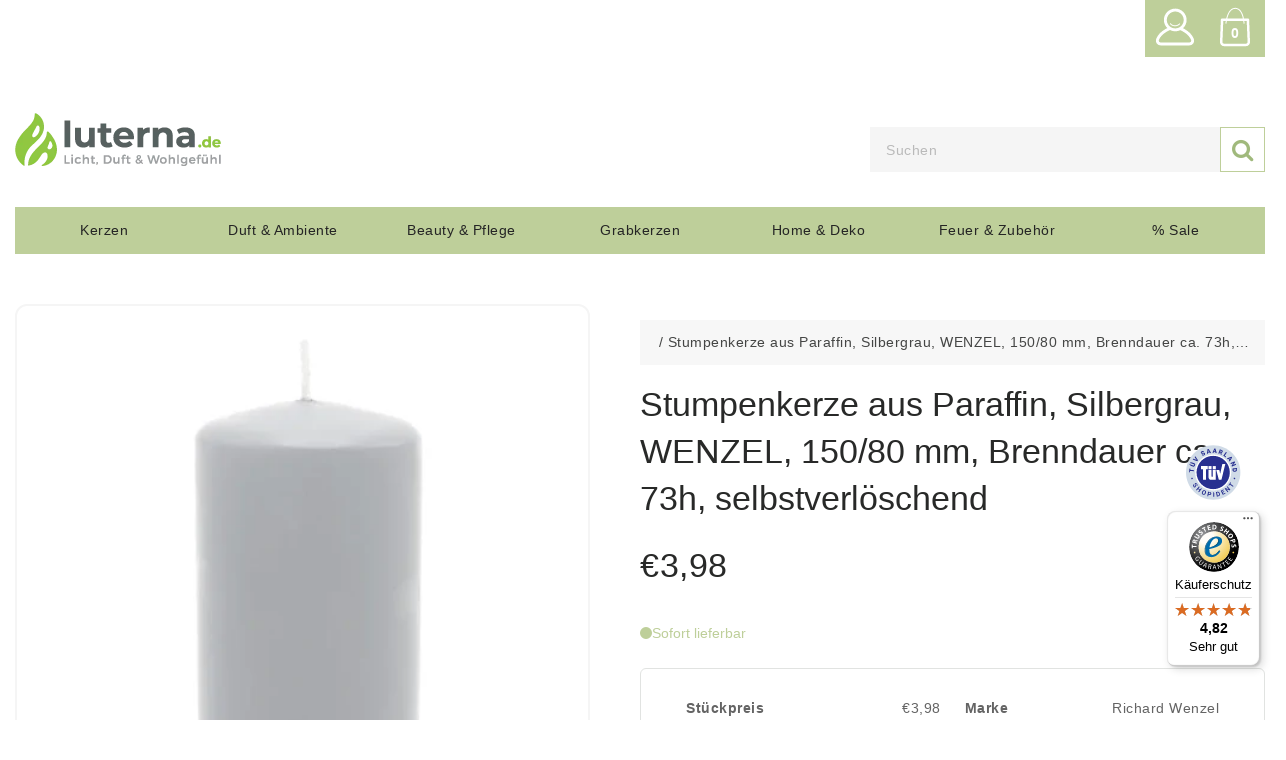

--- FILE ---
content_type: text/css
request_url: https://luterna.de/cdn/shop/t/46/assets/featured-products.css?v=106045894585258961581761154919
body_size: 213
content:
.featured-products{font-family:var(--font-body);max-width:1300px;margin:54px auto 100px;border-bottom:1px solid rgba(227,227,227,1);padding-bottom:54px}.featured-products__header{display:flex;justify-content:space-between}.featured-products__header a{font-weight:600;font-size:2rem;font-family:var(--font-body);text-decoration:underline}.featured-products__filters{display:flex;gap:1rem;margin-bottom:48px}.filter-btn{cursor:pointer;font-weight:450;color:#00000054;border:0px;background-color:initial;font-size:2rem;font-family:var(--font-body);margin:0}.filter-btn.active{color:#000}.product-grid{display:grid;grid-template-columns:repeat(auto-fill,minmax(240px,1fr));gap:1.5rem}@media only screen and (max-width: 768px){.product-grid{grid-template-columns:repeat(auto-fill,minmax(140px,1fr))}}.filter-group{display:none}.filter-group.active{display:grid}.product-card{display:flex;flex-direction:column;background:#fff;border-radius:18px;overflow:hidden;border:1px solid rgba(240,240,240,1);height:auto;justify-content:space-between}.product-card:hover .product-card__info{background-color:#f2f4ed}.product-card__image{width:100%;height:70%;text-align:center}.product-card__image img{object-fit:scale-down}.product-card__info{padding:7px 14px;display:flex;justify-content:space-evenly;flex-direction:column;background-color:#f6f6f6;font-family:var(--font-body)}.product-card__title{font-size:16px;line-height:18px;font-weight:300;margin:0;display:-webkit-box;-webkit-line-clamp:3;-webkit-box-orient:vertical;overflow:hidden;text-overflow:ellipsis}.product-card__title a{text-decoration:none;color:#111}.product-card__price{font-size:20px;line-height:22px;display:flex;gap:.5rem;align-items:center;font-weight:600}.product-card__price--compare{text-decoration:line-through;color:#d5a7a4}.product-card__button{margin-top:auto;padding:.5rem;background-color:#000;color:#fff;text-align:center;text-decoration:none;border-radius:4px;font-size:.9rem;transition:background .2s ease}.product-card__button:hover{background-color:#333}.load-more-btn{padding:10px 33px;border:1px solid rgba(202,212,182,1);border-radius:32px;background-color:initial;font-size:13px;margin-top:71px;margin-left:43.5%;width:fit-content;display:block;cursor:pointer}@media only screen and (max-width: 768px){.product-card,.product-card__info,.product-card__image{height:auto}.product-card__image img{object-fit:contain;aspect-ratio:3/4;height:auto}.featured-products{margin:40px auto;padding:0}.featured-products__header{margin-bottom:20px}.featured-products__filters{gap:.5rem;margin-bottom:0;justify-content:flex-start;align-items:center;padding:0 .5rem}.filter-btn{font-size:1.5rem;line-height:1;text-align:left;width:auto;padding:0}.featured-products__header{padding:24px}.featured-products__header a{font-size:1.5rem}.load-more-btn{margin-left:37.5%;margin-top:21px}.product-grid{width:90%;margin:0 auto}.featured-products{border-bottom:0px}}@media only screen and (max-width: 550px){.load-more-btn{margin-left:30.5%}.featured-products__header{padding:12px}}
/*# sourceMappingURL=/cdn/shop/t/46/assets/featured-products.css.map?v=106045894585258961581761154919 */


--- FILE ---
content_type: text/css
request_url: https://luterna.de/cdn/shop/t/46/assets/footer-custom.scss?v=13751577088867485911761046469
body_size: 118
content:
.footer-custom{
    width:100%;
    background-color:rgba(29,29,29,1);
    padding:60px 0 0;
    font-family:var(--font-body);
    color:rgba(147,147,147,1);
}

.footer-custom__container{
    display:grid;
    grid-template-columns:2fr 4fr 2fr;
    padding:0 63px 21px;
    gap:150px;
}

.footer-custom__left-column{
    display:grid;
    row-gap:28px;
}
.footer-custom__left-column p{
    font-size:1.5rem;
    font-family:var(--font-body);
}

.footer-custom__links-column{
    display:flex;
    grid-template-columns:1fr 1fr 1fr;
    gap:30px;
}
.footer-custom__links-column h4{
    font-size:21px;
    color:#fff !important;
    font-family:var(--font-body) !important;
    font-weight:500;
}
.footer-custom__links-column a{
    font-size:14px;
    color:#fff !important;
    font-family:var(--font-body);
}

.footer-custom__right-column{
    display:grid;
    row-gap:20px;
}
.footer-custom__right-column p{
    font-size:16px;
    color:rgba(199,199,199,1);
}

.right-column__socialmedia{
    display:flex;
    column-gap:24px;
}

.social-element{
    background-color:rgba(63,63,63,1);
    color:#fff;
    border-radius:18px;
    padding:9px;
    font-size:12px;
    width:max-content;
    height:fit-content;
    display:flex;
    align-items:center;
    flex-wrap:wrap;
    margin-bottom:15px;
    border:none;
    font-family:var(--font-body);
}
.social-element p{
    align-content:center;
    padding:0 8px;
}

.footer-custom__underline{
    background-color:#000;
    color:#fff;
    padding:22px 48px;
    font-size:14px;
    display:flex;
    flex-wrap:wrap;
    justify-content:space-between;
}
.footer-custom__underline a{
    color:#fff;
    padding:0 25px;
}

.left-column__certificates{
    display:flex;
    gap:16px;
    height:50px;
}
.left-column__certificates img{
    width:52px;
    height:52px;
    object-fit:contain;
}
.left-column__certificates img:hover{
    width:57px;
    height:57px;
}

/* ---------- Responsive ---------- */
@media (max-width:1240px){
  .left-column__certificates img:hover{
    width:52px;
    height:52px;
  }

  .footer-custom{ padding:42px 0 0; }

  .footer-custom__container{
    display:grid;
    grid-template-columns:1fr;
    grid-auto-flow:row;
    padding:0;
    gap:50px;
  }

  .footer-custom__left-column{
    display:grid;
    column-gap:28px;
    grid-template-columns:2fr 1fr;
    padding:0 32px;
  }
  .footer-custom__left-column p{ display:none; }
  .footer-custom__left-column .left-column__logo{ width:190px; }

  .footer-custom__links-column{
    display:flex;
    flex-direction:column;
    gap:0;
  }
  .footer-custom__links-column h4{
    font-size:21px;
    font-weight:500;
  }
  .footer-custom__links-column a{
    font-size:14px;
    font-family:var(--font-body);
  }

  .footer-custom__right-column{
    row-gap:35px;
    padding:0 0 46px 0;
  }
  .footer-custom__right-column p{
    font-size:12px;
    text-align:center;
  }

  .right-column__payment-methods{
    width:-webkit-fill-available;
    margin:auto;
  }

  .right-column__socialmedia-container{ row-gap:6px; }

  .right-column__socialmedia{
    display:flex;
    column-gap:4px;
    width:fit-content;
    margin:0 auto;
  }
  .right-column__socialmedia img{
    width:24px;
    height:24px;
  }

  .social-element{
    width:max-content;
    margin:0 auto 10px;
  }

  .footer-custom__underline{
    font-size:12px;
    display:grid;
    grid-template-rows:3fr 1fr;
    grid-template-columns:1fr;
    text-align:center;
    gap:34px;
    padding-bottom:21px;
  }
  .footer-custom__underline a{ color:#C7C7C7; }

  .footer-custom__underline-links{
    display:flex;
    flex-direction:column;
  }

  .rights{ grid-row:2; }

  /* collapsible lists */
  .footer-collapse{
    max-height:0;
    overflow:hidden;
    transition:max-height 0.4s ease;
  }
  .footer-collapse.active{
    max-height:500px;
    background-color:#1d1d1d;
  }

  .title-collection{
    padding:12px 39px;
    border-bottom:1px solid rgba(255,255,255,0.1);
  }

  .left-column__certificates{ gap:8px; }
}


--- FILE ---
content_type: image/svg+xml
request_url: https://luterna.de/cdn/shop/t/46/assets/login_svg.svg?v=109926854032159493041758793356
body_size: 197949
content:
<?xml version="1.0" encoding="iso-8859-1"?>
<!-- Generator: Adobe Illustrator 16.0.0, SVG Export Plug-In . SVG Version: 6.00 Build 0)  -->
<!DOCTYPE svg PUBLIC "-//W3C//DTD SVG 1.0//EN" "http://www.w3.org/TR/2001/REC-SVG-20010904/DTD/svg10.dtd" [
	<!ENTITY ns_extend "http://ns.adobe.com/Extensibility/1.0/">
	<!ENTITY ns_ai "http://ns.adobe.com/AdobeIllustrator/10.0/">
	<!ENTITY ns_graphs "http://ns.adobe.com/Graphs/1.0/">
	<!ENTITY ns_vars "http://ns.adobe.com/Variables/1.0/">
	<!ENTITY ns_imrep "http://ns.adobe.com/ImageReplacement/1.0/">
	<!ENTITY ns_sfw "http://ns.adobe.com/SaveForWeb/1.0/">
	<!ENTITY ns_custom "http://ns.adobe.com/GenericCustomNamespace/1.0/">
	<!ENTITY ns_adobe_xpath "http://ns.adobe.com/XPath/1.0/">
]>
<svg version="1.0" id="Capa_1" xmlns:x="&ns_extend;" xmlns:i="&ns_ai;" xmlns:graph="&ns_graphs;"
	 xmlns="http://www.w3.org/2000/svg" xmlns:xlink="http://www.w3.org/1999/xlink" x="0px" y="0px" width="566.93px"
	 height="566.93px" viewBox="0 0 566.93 566.93" style="enable-background:new 0 0 566.93 566.93;" xml:space="preserve">
<switch>
	<foreignObject requiredExtensions="&ns_ai;" x="0" y="0" width="1" height="1">
		<i:pgfRef  xlink:href="#adobe_illustrator_pgf">
		</i:pgfRef>
	</foreignObject>
	<g i:extraneous="self">
		<g>
			<path style="fill:#FFFFFF;" d="M550.411,453.529c-29.644-81.259-110.771-131.172-153.141-152.492
				c31.269-29.406,50.932-71.021,50.932-117.235c0-88.833-72.259-161.098-161.091-161.098c-88.833,0-161.104,72.265-161.104,161.098
				c0,44.976,18.572,85.653,48.398,114.911c-40.701,19.799-127.062,70.313-157.89,154.816c-7.531,20.631-4.488,43.715,8.128,61.763
				c12.68,18.116,33.446,28.934,55.539,28.934H486.75c22.081,0,42.854-10.817,55.534-28.934
				C554.904,497.244,557.948,474.16,550.411,453.529z M508.396,491.582c-5.015,7.172-12.917,11.301-21.646,11.301H80.182
				c-8.734,0-16.631-4.129-21.65-11.301c-4.966-7.101-6.122-15.807-3.173-23.873c33.517-91.865,154.404-139.648,156.167-140.344
				c0.489-0.201,0.938-0.483,1.421-0.708c22.222,11.595,47.418,18.247,74.165,18.247c25.372,0,49.317-6.062,70.689-16.561
				c15.146,6.311,122.486,53.61,153.768,139.365C514.517,475.775,513.361,484.481,508.396,491.582z M167.357,183.802
				c0-66.032,53.723-119.755,119.754-119.755c66.044,0,119.759,53.723,119.759,119.755c0,36.832-16.748,69.806-42.982,91.786
				c-5.59,4.688-11.642,8.842-18.034,12.457c-6.358,3.598-13.082,6.587-20.09,8.987c-12.147,4.158-25.11,6.523-38.652,6.523
				c-16.013,0-31.282-3.215-45.26-8.946c-5.945-2.437-11.595-5.396-17.021-8.718c-6.719-4.116-12.993-8.864-18.761-14.178
				C182.337,249.815,167.357,218.563,167.357,183.802z"/>
			<path style="fill:#FFFFFF;" d="M283.08,272.893c29.437,0,53.463-9.891,71.416-29.394c2.572-2.802,2.407-7.16-0.4-9.738
				c-2.795-2.571-7.171-2.4-9.744,0.401c-15.228,16.556-35.845,24.947-61.271,24.947c-26.74,0-46.917-9.253-59.967-27.506
				c-2.218-3.097-6.517-3.81-9.62-1.598c-3.096,2.218-3.81,6.523-1.592,9.619C227.47,261.387,252.088,272.893,283.08,272.893z"/>
		</g>
	</g>
</switch>
<i:pgf  id="adobe_illustrator_pgf">
	<![CDATA[
	eJzsveuSJblxJvgEeIezP2TGHlOnAgHEjTs2Zueq5ZpE0UhKozHNWFuxOtkqTXVVb3U1Ndq32r/7
d15s/fMbgDhxMrO6krNNKhNWWZmRcRAIwOFw//z2F//br37z5f7r97+7/zLddbvwF39x/HD/6uP7
Dz/f8dXdL96+/eH7jx9w6We//mIXx7uObtr/Yv5Kb/yH+w/fv3n/7uf8J/7jBZ/+2T/cv/3vr/75
2y92P/uCrv32zce393T1b95/8+bd/u77P3zzhT2LPnx69ZH+2E13XX/Xp10cft5F/PnVuz+8+v77
N//3PXpPc6Jrh/c/vPv6zbtvDu//B13sd18OedgNw7D7su/pz//Hm1/ff7+65y7nYcaN+a7vh5Hu
znd5zhkfuZu6jEed3r/+4dv7dx9/9eH96/vvvz++f/v+w/c/D/Siw1eXN2/v6Z2+ffURnXW4GPuv
Dj+8efv1L3/49nf39Lbj3ONy+oo/+Pffv/qGhsw/4/L01S++pSu/uf/4kUb1Pb0pPfHXf32oH0YX
uf3sn359/80bmvH3/+0L7fLD++++ffXhv+Nz9BbjeLf0y7TzHzq57bf33373luaRX7qf0x2mhP+r
f9F76Y34PszAkAaaxnFa7vKY590w6w8xyt/kI2WC7v/w5v5ff7775ft39zI/+w8ffyNrlHPXyXf5
y69/eHv/4e/fvflIY4+4tMgE/e37r+/f6iX+/OXtK54XbrF8lxt+++rDN/cfaWHfv/3hI9PabE+g
BfibV/9GJOgP+Lvv7t/99v0/8Bi/7NN8N47jsEuj/B9pJuLS09t1edrFmR/1ZZx2afKnx/JdHoIu
0aE9aaLl+xUt6N99eEPU/HN6Cs+fLPVff3jzdVnpqd/N8o3f526u/i32TwZOc/Dx4/07fRGisOPf
VhTT3f3tkR57fvf18f23WIjvsRmIVN4RFb19/438zX/mv9DHf/hOXoF//4rW7Fcf3rxDn+GX/Jf5
q1+9/YH+9Ncf3v/w3S/e/f59+Jns+3+4f02bm5b1693f/e5f6BfayMdXb1+/3319v3sDcn73BTa5
3nX36s13XzzYIb3eh/ud/JE+yb/a/49/+nT/e9qB5ePyA8Zy/+4P79/+gSbk/nv8yrfTDed3f7h/
+/67+92rd1/v/vOrD989/oxfvX317tWHHV8vj/gVzdcPH17t6L/7D69ef3zzh1f1c/7mzR/ok6/o
r094AFHPd/fowibCH/boDdWfnvCgVx//eXd4e//u6+/Li1x+AJ9uZwmjl/se7/Q3r0GfH3aHDz98
/8+7375//7aZpNf3b9Hz129omHQi/Ne+n97Vj9KP86fx4Z/gA3/FH3j3d+9k/h587LfvaSne188j
NvYTfRbd/aTnvPrw8f6n/hTiQW/ffPPh1Xf//Ob1Qw96/Qq3/de+m37/5nUzd9LDp9Dhv337u/dv
33wPWeY3RGY9fn3f7KNf0Uu9ef32/jf/9v3H+2+fvPq789dviH/eYAYP3vObf3318fU//82b3314
9eHN/YPbF2vy+zfvvqat9Jsf3nxkrgtxZvf6/bff/XD//cdX7at8/OcL3/0b73T4is6W+vT48ssH
jpW+2x3eVX//6w+vvn5DDJrEvwOx2Nfv/3L3y/tvPrz/Iqx+pxOy3x2+Dv8U/mPoui5S66klarkb
qI3UJmpzt1DbUzt0R2onaufugg9EEluopZjjQG2MU5ypLSHu44HaMZ7iOV7ihXqOtJapz/3Qj/3U
zz2JU/2+P/TH/tSf+ws9Nya6IaWU05DGNJEIOqcl7dMhHUM6UTunSyYJMvc5ZRIzSXCaqM15yft8
yMd8yud8oaHHoSdZKpOgOg7TMA/LsB+Ow2k4Dxd6qTj2YwpjHodxGudxGffjYTyOp/E8Xuh945So
12Eap2map2XaT8fpNJ3njt6MpLp5mMd5mpd5Px/m43yeLzQ7/ZLCkpdhmZZ5WZbDclxOy4WmLO7T
Pu+H/bif9vN+vz/sj/vT/nzoaHb6Qzrkw3AYD9NhPiyH/eFwOB5Oh/PhQtMcw5Gm5piO+UhjP47H
6UiPOy5H6uFI9x3xdeJ2pna50c709yN9YjnO4TiF/ySLXZbbFjxXi27LPjdLf/Clp8Wvlz/Q+oMC
Cg2AChZqeyaDo5JBIQQjBSMGIQcQA5NDUHoQihB6MIpQevg0cggrehCKOKxpYoMkhCB6IomGIAIo
YrooRWSmiJloAhRxYoqISyKCGJkg9kQQp+VMBBH3vRPEvF+YIIgc9pdwkyKEJpgqmC6IMpgwrMXS
6I4z3Xmkz+zDYW4Xuyy4LHm77I8vvS5+uF7/py4+PxtLb3yAFz/46hdmUNiBMYP14p+vFl+WnxY/
+Oo/xA5k+dvFH33xG24QGnZwEHZwc/HPvPh9tfwLE0DhCH24ogEwhQvmmYlAyACEIKQgbfQ2cEt0
X7e/EPUcw/5QFvsZv36iHcbSQv1LReH9Fa2v6X2s6L2i+HBF8srxlNrlqBuVyvd6xoG2QdWgaBDz
AWTMJJwC0e9ElHtIJ3p4T7RK6j6R6JFIsyeSnGktz0SCiYhvP55oMJno7EjUNRBNnYiSRqKfM5HM
RIRyOWTb2ZfL5Xw5EY8/XPaX5TJfpst4GS75ki49MdrufDmfzyc6Gw7n/Xk5z+fpPJ6Hc6at09N+
7E6X0/l0ovPjcNqfltMcTtNpPA20bdKpP8VT56fHQc4POoFGOokynUlgO13NbohZzUyjA9EtKDMe
usDEeSLiPhCRL0TsE5H8QKSfaLPHfbdciCmeaGcc6A0X2ikTvetA+ybRW8elmy90vJ5oVx3osF3m
OdBGG2laMm27niaomy60EU+0IQ/ElBeatom26UATmIhlx6kbL7SLT7SbDzS1C+3tCbAE7fREOz6O
XRguxAJOxAgOxBAWWouJWMRArCLR2sShyxdiISdaqwOt2ELrNtHqDbSGiVYy5i5diA+diCMdiDMt
aQ601CMteCbG1dPqd/2FmNmJ2NqB2NtCtDERhQzE/RLRS+w7OhLPRD/Eu4mWFqKpiWhrIBpLRGsx
0oa5vCz2y2K/LPaf6WLn3V98dfhAOlh3N810WgCpnEjsmTP9ME4dCS58JdLb0w/dMM993vih38Xd
uBu6Xew6dPmb8BdfPWeXh+9DV0G2sfy1PO7W3+mzh5Mrtqafbqusxzf3b9/v/q8f7nff3+9efbx/
9z//31ekuW5eLgosvc4ydnGiH3JHi5fphw7CWc8/dONIgsJd7AeSDru7RK+XBvqB1rNfcrMG3M3O
utlZNzvrZqfd7KybnXVDY+m2luC5esQKfGZvVyv2XP19ygr/8tWHV+/+5dVf7l59++rDm7dvAUxc
X6NOBwcnctOGVRuf2Ab+NzCHJYa21rdN1RZFe2El+3i8kPwXiWmS8EYsdDqRQEY89UDc9Xy6kFwY
ieMm7pJuiyIuQu+uf2b9/Ky6+rH57XS0r0Nz9STi/Hj1glPV5kfaxP+8yShZcaYXkha1ddVoL9WY
t8YpDSjEnrt8Kgd9GvvkLumPdTvfbKcbrdGQC5ulKU0rarqmp4db9u/8aSZOHnOlEF4jRKIQDnQI
Qh2EKngWVZD1wIn1wKIFQv8bAlQ/7llX41StivxWtWYd21XtV7/1TKpCYFtzcHsH1cQ3+vfqjsDf
mM4uLIRIky8hpIO2PbdF28xt0jZyG7hlaUy4Ms9PlgKeJgIEyADcM6NMAxNp3dqvvmqxaY2mCbpl
Ml4R38PtWnu9pclyE2q+pmhpSf/afoRf1JCVFlUxREXwlBWQxrRRYJQKPyNhSxGUQREUAc8EPxHo
bGix1EnkXJVfIcFamzZakW9Fxk0q57Kkq9IuE1kgugKNCWXh+6y0Zd9BW0JRYBK0b4zPPnhkNFv/
ul1tjrDaF6WDfL0isn4i9wMg7aSRjH9hOV++bC/J7j9o23NbtLUzSPMfeNqkZW02fdKiTKM07Fk5
HRth/0fJ+o2kH2pR/2mSPo9DwUOBDw097hRBNiAxOZIsgKLgycAUxcQgyCJjy0FPhJOCjGdsUF0E
2cNif0i8ORh1brbvgbGh0paq2ZE7baz69fb27fus7Y/ToWyRInIsDTBc7AInwYUdGY6KDveVeWDk
Rqw7OEh8aEDiep3rNb61wrbGtLa6yAwiWzuXdTY5YuM141YL/I23w4EOLIiIEBBHFg4PIsfxeZro
lIJoiHMM/OeEfUT7qeedNmAjKgMb5Xvw7YgbsurttjHLBk1XLVcbOfvWHoI+Y802pS1XbV+1w1YL
/G0DUY5X7bFDanUqhR8tvteiRyNyXF36vFZkmIt8KSe+nLQVoevgbe9t8TZXbUIL8h+jOXUbVi1f
tbTdwqV/tMVPaXwCybvfApnWMFMBmhhqUvlN5LakOgaxhiLEmhIB4Glhk+bE8NPIZs7MIFSqLFsd
w1EXhqTODEuhHQOrIfK197Zom6s2XbVxqwX+xuLRyKrKUEl/Ju0JGy/cpNY2hPfIYSNMSRgUW7gm
1m9G1nGkZW1Fnixf0Vu1s8o6Bf7vvGqnm+34WOOTtkWjoP4DJ5oXkpTZh67rh2lhYGBcGDOYlj4O
+IFYe5xG/DAxVrANRj1bj4yEdDDq4cNTXNKAW+e+I+Geu6Ne5MqUB0AY/UL94ZFxznQUle7m+W4a
czXG5+xVx5nGDDwlL8sk7x+7GZ/qYs4Ld6j9ZQPg+m6iHkt/43g3D2mph/l8neoo48RvssQZTq53
dDaTAsWvnfoZPyx56BbGEiNpX7w29HtXvXY/33Wk3tbDfMZeZZy0XwYhmWHBW00pxV78V+8WI5oe
/w/aRT/XgNeP7eBTEK6/f/fu1bf3X+++0Uu7+EXYukjdZsO4nCUaOxwqPF6YoDE/AWAKvzMeV2zD
JLoHkt4Tc6QoMhqfTmfRuhm7Oag8L21muR6S/ajSfWYJP6mUH4OKvBcW98+stjMHZ4a7Z9HfhH9A
/Qb2kxLATJU+dqIbiV7pT4kI4kJKAVSCmdSBDFWADsYTvcdCCgBU/J7V+xO9ExR7qPUJwD6dQKzQ
B9Lnoc2zLk9nJKB8gaEAQvUMPwn4VENPAJ7AtQvo5Ih9eBSyj8R8WDUTrEymlW3GLCktLhuv21xp
CA+DdMXxQg3Re33K0U3SjVHanDGa7xcZp0po0cTxoPJ4kcpNNk8qoZuc3jaaAHnBWg9eQw15S9hb
gRF2R6qgs82bntauAJKwunAtrLat9kvwc19cTeo2V21p2r5ph6Yd4bN21HZqWivUNyJdMx/tOhCd
huxSQwtR5fpraNooTZDap/rKbXtGjWt3uVC5R7Uec3CSgYtMt8JEZ0dFT+o5Z64ywEan0HjLnM1f
pvGhKw4zZwZL1WuKX5B7l/7lCfIMeYo8JzNvgmOOuObI4+SB/Eh9KD/WHHXk2fJ0eb6M4MQ61Jbj
zqg+XOLFJZaGI50gzMVrN67EIq95+InpYXEPP/HuA77b1UgEC9MkRgtnxSdo4MaFlg==
	]]>
	<![CDATA[
	wpJ0xwp1A9kYklLCzHg98OXubqCTdxhK74yR9bAG8L309om597F5QvuMUZ9SXLfkOYn9XYjuZH2E
BogKWmFzGJd+ZPGF7me5oKPVYWMT6Zx8QN+Z1DWxeZJFnoHIsQgKy3xH7GssZ/2z9qrmt6ljYWrs
6SiauGuaPDaXkYjTxyI7oGuIhTub30ry6u/o1lRb4Z6zWx4pyYMkVKPLSPIrCzw4PkWQ7RaeBBLG
OpbPehj20laXEWObykift1sZaSIJgM2KxEKivHweF5HRIqleLGB3JEugyxELhi5btaCS8J6pv88T
+LpNia9rRD49ze08P3WGw16q09uAtOgHd7p1aAc7ravvg35ft+z/1y35/9yC/tD7/yY01GKEfHX+
r1MpiaWQ9sAN6wtyc/lQ+bC382bTKQtmt/R2qNoapl0LXms0CZyywulzI2e4yGCMbGC5NfHxFrXL
s0PZAmYLnC2uK4llWrTIZquLWLnoJKXzNLD9alILltiwzJcFQu/FbVlizRJ71gLDCh3bYtUSu5Za
toL6t5iHi4jGYqM1K63YabHeJHewLHJUkdkstrMKRHRrUPk5qgx9UfTjqJiHoB1ixB0V3kgKZnQA
dBWxEDSCTsvADsILxwuIpD0qYWalNqWoihDKWtv6lpWdDAlsbS09/4uMXcraOXxl0JXAVgOJZnCN
OrO7/MwqWGJnqDOrWwstKlQr0qjE6Za1p2k/BFaUoppBDqwFibNTz2rOWW0fsHwMouowqQihCImI
TVMtmmFl0HSnJiKC1pwpy85LTm+85c/EqxxYG7rwAotGtOjSmkG+V1SrNsmLfjRdr2bfBdWURFcS
bUn0JdGYBmUjva5iWcNTpTvZCtLqBd6QxW5iu892nu27iuPUvKZmCi0n2K+oZG53fWio5WFd5GHj
7A1/5Ec1j8e+fqIu2J/WobgxmKArwq60SYXeWYNbFhV/LcjFAl3aYBcOeAnq+dD6PJgLiOha6j2g
vgSDehaYn8GsTXwQ9kGdEsxFQR5oX2aCvah5R5pgr2ZnKnYats8ENdCM2rbtMq0dxt5PnmZfaoII
eioaEGwgvyqP2syOINYFszmYKUKME2quCG7B0MnUZg+kL147PppM9xPtjwMkXAEUFVCUQFMDRRG0
eAlRB0Uh7IPqhKIVil64bGhuUfXDVOltsyqJoiaqohhqtY2xq4GRrImRrbXOdnHNsdbYJo26Yc+w
4M5h1/paq63t1VXsaJFYSo29UqDQ3RSU1ITCjkpTF/UiYz8yteoJqQiJ7JUohBguuvq85kEXe9Tl
lWWVtZQVlLWroqvaULs60K6OrLkOqmpQg/C5sMEaNQgNbHD6McBBixuETwEObgfgFZfA0PgEnnyR
e13g2jPw2PoG6opOvppYy3PgpYy8dW0NZ10/Wb3WcWhT+t1ox0YY9iZmbGDA5schXhzFhwOiy57R
2ZHx2Z4PzLNitAucNsxlB61wrcLBWicU43lDY+xOxa9DJIciPSwqQ5gUYZLEoBJhdl1EoAVevXWc
VA24KOQiO1hX1PYwrevTELFHCFs2WHFH6SunFHNbsDZ4G70x52xWukKA3c9iv/K2OGyscaEBphHR
UurdU6LTuiY6rY1VTVexqrRVZOWH5jQbbpxt9al2UFcloQ91WxLUaCuUNMbWWWSoHEZmpY+9toMa
LlmwOFbWk3llPbF4BotosJgGi2owV6d0ELK6FVDQOBM+IZpAKGNcGX1b0+/aANwagStDcIOWrdzs
u2306+G71JhGeiAjSTRChp1m2vOJIZOpi+z8Ddbdi4M4MQXGTuD8zV3eZTV39nfg4LWR7Xk7ltEO
Y+yBJo1LR+QAc13fDWowTIyeLYB1aogsosf+ATzrOTuVUSZSBRjzIj4xL/zqRLeMPuV5YawR2FgG
Ssa20bx0/SaQ9fldfR6GlTcxrPwF9Z9XeQPEsjN0JV+AZQtwtzAPF04eQmnBwnPxAwuWL8AzBpRY
YcsbUDIHHNSXz4SaTn34UhFtgqcRMAnn6BaYi9pYejWgDFUUsZwKci4cSzBxvgQ+IKJu5cSfGRiD
mTS0HEeGHBoH1nVOzChNJu/0COkZWaGnSSKCgc8TiEomaS9sihVp2+Tts7kMKXjFE6jSdzIJPLC/
7aiC+MTClYjjELGkHVQwP7LAJc0cx0xfMKQshrn3VlvD8qoN1818yIqvWKoyDqxdwNZW0Hl1BuoJ
GFaW0Bo9vfg/RyBXoOP6q4dl1BhtuvpXYFbDR9PqX422jkLYoTg6apu9FVlnX4XJ73UHmC+keb4e
BWcJxTXS90d0J8nWJTb6SWL/yykzVHJIDvTDuCmOVIJJ5WWJn4pLk3ldLsXDNqwvXLXDrXadp6B2
K9x2JXzIh1B9sCe1rpd2bZnfb7ZDZXi3/5nqDFM6XP2879bOwQV93lcPq1wCQjOS2WDMDf+AJozn
dghQuHrF9Wtdt7UQ2QiU4aaeUfSQbXx+u13CA9D+5eH27ym/wU+nwyeAmU9DPD+hfUaHnxY9/VD8
dBVBHdRAMF7FULdR1HUctUdSV7HUHk0dPKDaoiwszsIiLY7um2VeWYP6Y/Wir2vUhcRdHIN7YM2V
B1ZmDywJw4jMYi6snJ80GuPAvhILx2RIVMbIhzYd5YHP955NFWzbYpFArFsnFhrEwmU2rtntXCML
HwNLIiKTsMUr8CkoyLuIMGeO3BIDmDRxYBMPtEXbrE3FmdG/gspMg5rKrKVV669bIZKzenMflFQW
9dQelWCEZMSHuvNwnJOH4OyVfIiAQuUend2DP1pYjYfBHT34zcLeJictc5pOHqTXRJCeGufp1n16
24G6+A7SCwb1oD65E2FxnS4u08VBelD6zKYeK51G8ygMiiGLel8cC4/uji1fxcHQnAxrR0NpLGsH
9zhMldzgKn91pBYv+zqu4dQ03hfHqh022v5WKwEAxfW/uPwXR3937q98+YvPfu2CT4dYqKjovBHQ
VXC0OpSrxltWUVxhHcSl+P1W4OXxgcBLC70cQxN76dGX7rv2yXHDYSN0WIOHnYitzd6mqo1VIwIP
bkISWi8trVq/atuu713YwEvNhHh5uNXAXYNTtyj1GqO+9myr4WkFp4FvFmx6zzFILS49aizSGpQu
kHRtbDiHCpOuUGnBqQ5uHFgbCLLGxK6NBGYoEF9EUZtFdSalOXjMaFQ81QwFkonPUm+VsNHZA0dP
TdjoyKor51tDfHXi82mkad4jz5oIhUWevGy4j7Q/nVfXCqTu/gXBzciHxtVgrR/YT7VCsK+UAf9c
6Da1Ahn8lsrzxPDfrTircFNHup3jbUsNcs0gXEn9PE2ClV4jo5+VaSWo24lkWnmGPCtB/UfO6nMg
3gaCzVbBqlupabYiVrdiVj1qNVQJaraC0zcw5c2589kL1fRVEyjGj0sVDmDneB0KYGd38lO788N6
7f9Pbxn0RB40sLcVNC+Vv3/r639T1gzbwmbNMd1YcDsc8bgyh59WZnE3jLNxvPql/TpVAdR26p68
65uB1MEPYD2ExahyESMKZ3XohGb4e/LvWb9nDYQe+KdBA6Mn/Ulobxaf51mtb3v96aDXZp7wI/87
6PUTnyEHXhD5G36Chy7HWAR6hSPPa0TGSXMMblEA0/Zr5KzGyWIFiZlb4OCo7YIMr1hqUBYjtnxv
0gx4Y2VwPmrELf6YPeUASOxYpRzocw7sKTwylAhpUL2NfXgK3RnqhqEU6PikYeKXKrnoUBm+IbTw
qYaoXgGHJ8aES94DOcYGO8Jow10444GcXYB2JYes2ADt1NoHP7Ikb+xUh0vfztOyFSayDUU55HkL
tFkDoaebuEwNp6y8TMXGB5JVNHdSV8GRJ0W+xGWwV7dBcZMSv7KzCohHdx9EW4J6EYoqWIdV5hth
lWd3K7SQyr07o1ELDlGqHc3c/mdWQuvEAtupBZ6URizcNPz9yOMtNHlwJnbCv2nQg/kmpTvMz8PJ
tcpNbHoa+m4Y2ZA2Tj0bhLqBeA37ZtPJzwF4SSIVu7vRrG5TazTqlzva8kPlRP+cvfI4lxjZP3sY
lphG9s+mJU3cM53ofMVDLGEkHK5cyOPdQoSzGzM9cazMec/ftYy4Ax9k/3wSLPDG/TJmftE8DpHD
FjvzJI+bQYTWbxMR+8z9fp65b9w0941wWU+VuQ9y6OBGvqNyZhwTwpEXy/rtGb+NDx9Ut6iSzwQ+
CkSl8IPAbXB17pmHMnrHyh9D/YzEy8h8jOq4JHMv6tWA1bpHnCqljdW2QGfy0sYkse7WM4fL6mO2
VM5Fxb0osgon7inmnLIPlZdR8SyL4pOijpElDqg4QJ4130Tnfo7q3xhU3Rs3nBpbX8aVD2PlxdhV
ObVScDfG4crLwzw95qYVn4+1OMctrKS6tWy3bqcH2xneU0/9ujythafd9oiJomrh6bf+O+uwWISF
k4g6KtzExNJz5SxgYuesvMVqCpw9mzixk1AVFRBD40nFzujynhUUqLwAlOMUT0f3BQtm7t9kPcUl
zJzC6hziIhgu7vHImbCC2uuT55IfWR5Z1Bx/0hIDHUsukGAySzMTgx2zhjUeeGtjx3VBvWOT6xcj
o/+mPhxYQTgJRMqypMCpEtgtup4gsQJ4HgLrgwLLGaSrbsKK+hoKnL1Z8oySaqNgq+xBK1/OhYiZ
FfgMPCA2YmyL1F3heGEF+OXGo/y6XeOHdZtREOEabtxuy9Na2EQzr9v+qS08/dZ/Zx1eV7KocbC2
fEmrcj3gTRlWsF8dY3QdQ2ba3TWi5inkQ6Of1S4ql9Y15fq37f8N7Tx75EuJfmkjYATxOjkcedzw
SFjMC+EhP4jWE6J1f9hooQFC13Dp1tWH21Kgi1pV3s608KQWbmrgP6ap48VzdrlyDXnp8I/Y4Z+W
X8mP84vYsCasc2U83dhQMn00HlnhUaPDQ6ndVgk0iwPXLczM2ME2Xrbl8bQPG9zquHFtC2HbRNbC
GlTbbqvVuPUFDC4WN/hnaaH6ZTvL4Se28Pld/Jl2aA4DJxJtl8t0GS7pEklpPHGMzEQ6dDpHUrpP
GnDsOTZIM4dBHAHHsGFLEScYdZbDhJx0sOHAegN53CJ3xEgjuVfFClCCjpMbsYoBy3HRoLDoUysr
rEMhakyUUdFQhaOb7WqoQ9EbA9aR1Ya9w8xTAzBrrHIv2LIjy+crZHnRCOY1sLzO2MfgMhD/ddq+
deq+Nnnf3t1Yi+Nz8Ycdt6I6bsVzbEZzrFP7hesMf1Vbp/l7PN3fKTwl519dN+yxFh6/pYrmekIL
T7vt6e3PpsMtPtKTjH8+H0knn42TcPoCSV4wKS+JzEuk1t9k3ITTF5wCW4jF6zB74bDNWMAmm/Oq
bkup2hIezOV8zV0q/uIcpuExQd37Bje9rFNfiAnGuE3hN8ZxMnMA4TrEdwIzHmM9hflYMozCgqaK
DdWWrtrWRRwpOFMytnT2jF5HZ0/F+FUY1VIFTZS0YmPJNzZU7am559fZ55nTbWUtuA==
	]]>
	<![CDATA[
	nRv2dlkF5Y/hZn2FB+st3G7hiTfeDBW4Ch14+q3/zjosXq7mCG1u0MUJeu0AfaN8VKkeFa7KR60L
SNUlpK4cnzdCLhvXlJOypMoxpfFLKQ7QtWdK7ZtyCJV7SnFQsYSUWTdkr44qUZQJToxwdn+Vk8J0
POCgjquLe0rPamyezDnZw50sEMp2u0kPJfqHtJig4JEnZqhydp+q1iKQbQbjfd2CxnbVbb5q21/j
VguVH/dDLT+1Bf0hPVcL1S/9c7TwPN38GXZYPBU6bZFblb1vyXEZYKKelr7vkmRcGyYJ9x3yxEGz
HVL/shuBxf3mqRuWnbgWbKSLftZeD9+HyP4T4y6mXXb/hvai3XVHT2mjcdeXP8/UPm+a2ueXyNqX
yNqXyNqXyNqXyNqXyNqXyNo/8w7/uIGwz97hS2TtS2TtS2TtS2TtS2TtS2TtS2TtS2TtS2TtS2Tt
S2Ttn05k7XZ66Y0U0wLvbJSFbGyH6ca/Um+y5hRXUblhVdG4rWe891CSEo5rx/W6/OSJyz0vSK48
NeG5PGESnGshuQOfF1lt2haCa3G2FmN74jifIy8M/Qu8RhdE07IPfcerl9iTvucVHfhfZhO6/BvY
RUd86ycmgz3/Q433BX72i/ra278D+/bg35nPqSN87tnvvuN/vf+L7A2En5P+nAJ/a2J89ysEooUT
Ll1doreuLFJH+g4CtgnENjnEBnnxyOCZRGD0ioJZ1C92hQkzF472iowa80kXPOr2YJWwmKFaQatS
sApqjuXlRVZenHJ7OrMB8QLLpdMM0RRIHb1cBwp3CjJa0WHJHzt7wPJJYb6oYF49/KMc08Gj1EYe
9L4KGbGiRhigHcdArC1hsBzFZw0Uzm2gMFDlrKfvwQ/fzBIOgtDOTLuZKXRmmjx5xNnA5ASKOZOW
ADnmOtp4s0ruzbZZ0bwt0nu7qNuT67Y95m36idXaFGtpQ5avA5bNhSNauHITrLx2KFPvjOvqr1WQ
8lWI8qFvA5QN5jWfMI5NMtcv8/Ay7y1zvdpHq4MyeR0Uq6BhNTRKFQ12Oz3dinu+eYg2Tn43Ip9D
43zzaeLHpgASigTSCCD5x4ogARP0kw2eTsMdTJbPGzutnT5z6PQ83NF69H+M0GnrWqp7EWvlGr9T
10s92qlfeCom4qRcWhVPkBqwnfT7QMT083T3edbbZdN6u3zBpKXW26r+dBv6ZbBAiZ6Vohzd0qnx
qth6SqXJHBZ1WWNHFqmEYc2cPmbFKGdv668ahdECGgLVbAE4Bwd2NgAeOXZuqUJP9/ufapUprHQm
U/2uqqOx5dFkl9q73UqbqY0wVCZCSx1fDIGnyt5XsoYkt4erMjNy0hYTwyN7QYp3tUjfi3LgrKWd
ouK5UtxpYc6bvZ7tOXBJ2z0r5SjtRJyW7dcn5rLi0IiSTsJdxV8RXDV7TVs5sCbR4/oLSi6Cf87M
OcUsaXxTuKaobVpRSzU20ZQnrXT//4+h4XGZwBX0cEOyeKJIwS9ZotmHU9PqoNFD1RxDHXzXVQb4
KbgnlOHl5cvKr5pbZ3EVt5oWJlxZ1Z4zCquYs6o5rBanVTlizXF1cdcAc7GyEq+V8bf2yi4wysVb
0Q5PDcbc4MyhgZrXYPO4BTavkOYGY+ZCPRW87IByhSPvXQ82N75ZORxtRUFH3F/DfTXEU0MqEA3q
nrGuQWSpH6y2jFWXGYPDi1WJmabITAs0bhWobSrNhFWpmU8qNnOcQlscNeOUxXkW6dVwsA3zJHlD
OladIEWY/5OXKyCpgniEVX6Y7mi35Lq6wLP2ykf9SOct13iIJAEOXLyUVEN2z+pwOO9KtVXUWuVa
oZMU4mSxZ8MH7Pm6/Kwjv98s4N7HJjfKhskzcsSPwRRH3mSVNy0ryR2XHCzWzr3B9EHNTga4xwo3
N7Nna2naLARfLExB+MBN29Jxc6ubVand4rzJQ2NPurImbdqPtsxGvtlDtePnZucXPKxtuWrm2Fu1
sPb0bfxCLpvt3HgCr1pofm1Fu8OPaeGJt3GdGytFiUKUic72E0NJE69Gx1nfFhZWIKIcafEmtTpD
JDnSIs4sikgB0st4CiqIDAxS9F5f8sgnXiksqhEVdEjJuSSnUKkk2lvIVmD5pJQQNX820aeTKn2i
Sbc6dNGfIXtZFFUfPGjKdOdabzbNudQQnVT2kzPWakYlL3wfA0lAUmW2NU+UkpEl9P+xArIqs34q
4nIDc9nGXp7SHkFnwmM36G3/yapPiQguM1HgwqgupnWWp5L3L7MT254tXRfO9seYX2DwTKAzMWtJ
hqfsefYE3Yvq8mnungvzmoO4d7pTJ7t0mjPnUmV6OjeCgLtrMuRhvpr7lSBwZjH9EtwdM0plQqXZ
Qf0jzH9evqRI4aKiwn5LywssP1QMpWE6cdX6m82Vv1DpgdbWbPDxVtTFMdS/PEd7YodCYeYcV5X/
MpVOfzJKK7l/ShGw4uqpP4WmKpi1tpbcVPGE3OBqpXq1oWuXUCxxXV1seG2pXG5yhRVDCJv7/jPg
1PBE7efJ7afkZ/ZZHUpxwYt77VotPvPNNffb4uluvu5H9XU/c2Xr2uO9D+72bgZ7MQlMlf/7wgqP
CFtH9YR3X3guzSpLy8QXNK5QQvxy4yBfjB+Tq3gi3pjgZergsbjPB/Whl1bKwBqxlbrvRQ2tYw6z
N/0K/H1sWhv7s/ZGX/ObfduC8vPt9kAKJ02yddXC9mXNyPUjWnjibaCwq8KpTymbulVcUuZxCVWF
ybrGZCmfWgqoWglVK6JaDrxSeXcOnlbsWIrvalFVO+QsrGD0421xDdhyIZ5NDw4NOplcJbZzxeDH
AjMacigFek+qB1w0e2IX9p3yalMfkurQUrpXmsELpoMY+FBgTP8KDlkcmjRRp6a1eQkv61a7b4fG
m/spke+PRGSGx27Q20Bhj8Ty3Y7n+9ERfQ9H8D0YgPdpYXhxu4Ubf7jpn/9YC5VH7LO0sHHx/Dkt
fN7Hf3SHtacIpxSFY1txawNQIf5s8GWTysV7LdvKZuisKU/VpY63jXjUTQxrHQ/no6Z5fCjzUqtG
8e3XzlTbrlQymBtWxA0bohiKt1yjNk2TYlutLavrnNKNdfV50bo7uvUaCHvWXsWUSJ+eGS8jCTuz
STLBwIcfclwWdE0y1DBy7VO2tAFoE2Nan+5IiprRYTEgPlOHYjbsJim2Sm80cSnZLuVxZKteBESE
Psxg6hAgy2n8unR9XU71+br8LCwxDVtYIl2ljt18+Il2jtqT0b0ZzeYhBvxFEZ1r8735Dtr2gHrU
WO1L9efcyEJt3WcrV7/twsU/m69KG3T1kG40bBsYZUTXTy8ub7WzW+3mVqfxhWMb7/RH68nvHy0m
L76+11l+iilqO6VPnbbHClpXzISUmhQHJr5ejPFLHFIUILxbRljll6zmbpQwXsad1C7ucvEgmMa7
jphbVVn4WbuVusex63n3p6mLMzY9zSBJuNzlkmCZv1ssWptk35kfG217WZ74dEfDWJqRPmO3n7Vx
N8sh58bq3z0Ws32UmG1WVs3nro3Y9nhtmKfDZrR2idUukdrnyre8XyU8rnzLw5WaslZUjo2icqWq
VJoKh1wHz3s8qKpiioqoKRdVU3pXUUom9uMqF/tmSHNxwTbBYNCEgQ8FNFdRmKEJZ94IZV4FMq9D
mOvoZf4eroKX2+/ryvV1jHKJT65cEYKGJZ88DlnWXNa9uCjK+mcPKxYkY/KQYUYznhbx+7R4Xw+F
bVMxPiXOt3jwrwN69yUV43Vkr0X02k/ztrR4Hbgbrka3diKpw3ALNbRRtkoTLwGxm1+fhth9Urzo
7WjRJhFRaGynbSKiNg1RSUJ0Vkd+MZBOnnyIA0ODx4WKx/7sEaFJnPSbbGgW1HAd0uABDeFGRrSn
ZVtcBTJshVPuV+GUg85nsmBKndU6Dndf+9CbJJd0kmMTRnnUyd57CGUJoEw663WELs19cMO1BU2O
VahuslBJt1tvxVVYTqgsOaHasIqHskJdh+6WiAo2LT8t2nD2aMOHYw01nCH4FLcBDKWGWBtjWCIM
LXy1bwMLQxVVWCIKSzRhFUfoIYQleLCEDXpQa2jiWo9VaGAJBywhgHV0a6oi+iy+9RF/20bPuvX3
5/OybRXj5+rx82TDTQcRunolHcopnFU+NIhj8YiNOqtPawirJcS9ZfQ5ubXDLB2DSwZWga2VDpOa
MQp67al7gsiGtQjRN0POlZAwVVlAlm6pzto24ESDTUIlUJU4EzPw1blcSt6W4qp5NuHIXzYGkYrq
s/op8s52xF4LNHnG+TpL9HUe/yqxRiU9dlVAjcmPnEO41xzB/6uP7R/b4R/xBH+283t/CXJ+t4Nd
D7cd8HrI7aCrYQc/DksSxIfSVMyrF1i/wiFoloqb5/qsQ14nSXj4VOcjJuj50p7pdWKERV9jeuxE
l9NCapnMz8f8oUwyHBhz1zNyOcFHhDl11y3gy6PCbpPhhJOw7m3e/1wdfh7r7zdZfw88ryRzaw3+
wghcLZ7YzKM+Xger9UUrQWtijvatBwDjXyVBAUsSgmWZyHl0bPo/hibx7FgXHzQffhnPwPlEeBQs
M8izmX/Sj93dzPEUuPPMyctwrY/LSApi6e+xaOqN0gEPOUJcQ6Hmq6QS4pllQxPdH0pinCpxfZ29
mM6d0IjqMzvLKdJomSOKNIe9VklxqzQke2cZJbeN7bZ0ipJFtW9SkBxvB/I9Htp30yNs022en6TZ
KCxFXV00btHsBvtV+TgpISdfV4Xkgp6JRpAsc4jd5XjT9t3ASU0NrSscqaBIYQtGEs+Ps2InD3l/
POT70fh9pBQqrw/z+Wj54V0X08S5KfMc84AfSIhYRhY/Yz9MfIV5jhs81gUcu90y3xFPavDZZ+xV
4dk5sc0jZ5KS0RHNXjdzVFdMC9eenD2qq4Mz9c42d+ly7NnKUw/0ObvVkQ4dY9OZCYTfvcts4CIB
K6emy7zkGOetLiNGMtUjfc5uZaTdMkr1zmXokqDo9B4LY9NTz4oGSdgSO9ebTQ6rRPOycXg+W4ef
dZ5tmqeGl9SkL6lJX1KTvqQmfUlN+pKa9CU16Z95h8/nkP0J9qLP+OhLatKX1KQvqUlfUpO+pCZ9
SU36kpr0JTXpS2rSTU3pJTXpS2rSl9SkL6lJX1KTvqQmfUlNWqLpH4+qeQyCuMZaXlKTvqQm/Uml
Jh1GuhLHZ3actF5fkpP+RJKTDpuOqENsogs3y8zfaA8yRrWfhSrgbV3kvv6qq1dnb8O1QSo0Vqh5
ZV46uN+GtVObvUPNwsWTow+ewaN4c4zFp8NNxXvP4HGqcnhY/g4xG7PhOFR5O0bP1rF4ho7Kduym
46S+L2Y4nj3N0VESWpwrS3FWFdkMw3s3CZsrTB1SBTZah1TFuQ9qqzV8QvMatuiEuM1cVxL/cU1P
s+DOvddtaNq40a5zABBnXRtR6yiqfRVNVZtTzZR60lSv52JNDRAQnbaNbIv5tHgMDQ==
	]]>
	<![CDATA[
	zPXbnDELnwjFd+gohdLbxDGRj5HUuFtPfMgUt4RDyYu1ckzog+YQGTQ4zwL0DuZN5WmzkjokCEXV
XlVnPiTVrypUjlWNa1Udnifk8FxfygFC7G+2lnquKOmKYFz036KUqsy2p4BqyePa0n4SO/vFKEMJ
onUh6xueNVTOZFNDGkIYR5RoL3yJpAjIEjU3Yhkjs7SxJom9sh4jCZkFIofkiBv+zUoUooSYImLZ
fszJLjdudvjnjnbBozZFBSgEUXvavVhff6odPsUw+jiY6Jhh2PDIaYHCgybdqAPWH203PQmK8SBs
WBFW1oQqjOmWSaEyJ4SVNaFEOBXjQVoZy2KD/J8rlI1a2DCZtQaz2lgWqySrZw9eO7plbAHsNrsx
zCy8SW1eKxvvAyZeBd2AKQWPQTTscgO9fED1ugpHDGqYvYpIrFUvIYcH8nBdtfxAU1tTcKNTbXhq
zU8r2tokICebsKKZlmJa01NNKmtCcTIJHspYU8mhwmPbRLyPEkiowhtb8//aASBuBTg6KuvEEVrq
uCKOWiuvoe11nKrr5aGijYeDVR9c4htLvtl0zcNTCKAhgS0iqIyR4QbjuCaDRwnBDOyPEcJTSUE5
RahZReUJ8qAvyA0+weB82CCF/QYptADNDVIQtw5DaG6QArjEKinSQvIOZyQaljmP/MMwR07jkdMs
GT7o4GEXckcdEhyb463Az2frkqEAIFnzJDFEswQTjbSXetbZZ3EDh/f1QLoT/6CZldDPlO66BA/y
Mrrn6e7zoIDNhCV09VOggIcV/+sWbqr8txX+1ue0dSY9hMeU/bWqv6npT0XTDxuq/ukhVX/lJX6l
6ZfsmxeXv2sfcUHep1rZL/lT1Cs8uyM4ieJhQ90vGVRM4S/ZjFXh1ywqRd93jT80DgmLZzYyh4S1
O8Jpf/4cYOCm9h+uNDpT+ocr9X9cqXWW0bfW/ZfwBNX/7MHDquCtYoSKpSWJg7Qp/ut0sXXYkCv+
FjjkCp4HDwkFBtbzDGS6red1mpSn5/TYZsQRQ06j+0uNkNrJIlUhVbX672FV7nIh+v/oThdMXqGK
rsrue7Fn5l8y9IC+snm7fA5McJN1hJtwwDUYYMmcp00kYLHM0NcZd/YrMinE4kRSEYjYEJ2hhYqT
XaNDE5PIvuZdVWyZxZfBVNNbuEqogICRgYBF/W32TCAHJhC27HnWJrHwFQKxOAwQyD7QtxMbPs6e
9vcaDMA/i7o7VXF3xSvH+M8htICAk0eFNno1FZCHEcfzK7wvHT7p64ke1k8FBtqUD6tYndDCA401
v05gYUnOgOQ+CUJ4EDC4lvPDTajgNlCwpfi5xB8eBQlWEMFjCEH4VIjgMYQguOvrWguctEhK45lT
yf7m37RU3t8k/YcNmKAoALWNts1btNYAijq4stI+wU77NEDhabpk32qQDwMHG7DBbcwgPAEyWBFN
hStdk8wSnoYp3SCX5VpNDI/lRHqAWLotzCBUiNK1rljDBrcwpZVBP9xElW6a9J8GLzwIJlzjCOEG
QWy4NF/xlE0gKXwGWbTu+eKqrlEjnwI1tkDSvHbxCxsAwsOE0TeEcVojjWFFGHETRKj9PB4gDIR7
hG248SFfjxZsGOduQVWyO7qhmzlXMgn4bHNfUsfh1L3lNE0SPE0/rJKbtmXInqvHz4cakLM1Px/U
4N19FtQwbyENM4CGoYoZl3xS63Se10mY5puxjFXbdq9uwy2XVUxlcT4rmUT98WHz+WUc9u9WvOdV
tOfD2c9vl4/ZzG9pI3zcf+4T6kNtV4Z6yNv8UV+6R93tntQeGeFntJcOn7XDEulvKeJkKy+dlRCr
s9mJgl+cXhfLc1xlfkj9EJ6UwW5kVXmuglMsNCUxhlLldQgNYLftnFMQu0FLYuCk2TcZHTynQ1A3
HXjzV0kdPAvyqIGLc5PVYa/BjkfP7XAqlRvqBA+W4iFVCR6yhsYMVZ4Hy/Rg2R6s0XFrFUQsYlNa
HWJ1WrXzVbvULazyQ7QtPtL661bnlyg3ph/fwsbFdbKKT2rh8z7+J97hemvjJJETcq9Fuc9XdQGt
MuBBwDQF0IoP+xy0SOBRwbCom1mgUdnIhnTZ9t0XpycagznQaTbyoFuzzh41aH3Aa5c52USjJlzb
s4/7UfFzLQmMGZC6f1IOCZIuF0LS8n0SsCG1j6zq0d6rHJ2svhFL2WA5Y2DZWwIulqZAEUJfJIJM
XBqFOwmTsLqCogrYF6sJJKdZKKJDmGYcKXGRJV5yrHZ9C3/oOIL+cFi1a8eLtYOGZ6lrW+XT8TRn
kCsNbdXCxsVt6Oghm3LVwlNv/LPs8E8Vov3sFBOPR3p8UvujdvgskvTDAvlPTJh86fDzO2wzGNQ5
DNo8BntPpjBXyc9LRoPxYrnLSEoOntqgpDeo4ynjRjxlFVFZBVRqUGXw4+NQtVV1vnOT5sGqclet
ElVDkzWhbbdKOeabjTSJoMkWtlv/5OZe5+EcP6k9mlYpPH7LU5pl8EQO+svztpcOn7XDksEGGxkb
V/LVSHojyVBjiY0sFLnOv11yWJdsRuewmX17O/92nYG75OC2LLxaRiNsJDEabrq4XkeX1/Hl7s2Y
1CmopDS6NJHmR4WkS3KjRQt2T+riZmmOkJ1QNRzTEVsV1MC3ovoajymqcq1G03wETay4b9pDFTwf
qdoZ9IcfU6lzo1bnVrXOT6nYudHC0wt7Pq3dKv/576ND29on3tgTbet0iXSEnuhUXHg7p3OkrSwZ
BWbNoB/pSMfu3fPOxb7tecdiv7JdEVs1cyB+x9tTdqbsyTZNtmXFaDNirLJhhEfr2jSVbao43nU2
DDHw5FDiedXOUyw9YutZeMdKeoyRNf/M/k7iQRjZB6rjzEucLUNc8Y5sTj5oveylicKu47AH9e1T
b0H1vjJnI5anggZmW3C2BWijlaRDh6p5LiutC25NmU3QH9ab8SqFWV2fu2p53UL1y9O++odbeOwG
b090BwzPFV74J9lhMU122iK3T75o2cY5CzjANo6DnvtpkLqNtOP6hfOCSxh05uKviO9e+jhMUgR2
3DBuPmenh+9D5HD2cRcTopo71FXVR238xe6/Gwf6wxjvgCbuUr4b45Cbz23f0X5+iggHH3d9d5f6
Zdr4/PoO//w0rbJxry9/nn00bRpIU1MeaMOv/3bJsdaJfzS4dunWls5blVXR1mAB1zq4XOfYqQqX
turdSeuoHDSnpqQ7aZJClJyxpyrDVkmdKxbQarySOaMuSXldPeCh2gHDKF148rWqjqtis3Ut13U1
17qeazU3W9t8iydWXyunBK81nFLOXLY0zbPkn0e6ANjte0vpjzz5XMckyg/uQ0B0Py2xSmv/vN1K
uok4T1xOVVAzzkIfZ05H3/U9p87nlBDm8FClg7gqNPsMfX3KxvuHN//z/7n/+Gr37p422e77H767
//D9D6/+cE+77+af6HlJtiAqVy80YvwQuzlHLNuA4icoazCTdAQWDAaYNn4w3v0cnZSx7KybnXaz
s2529qGNH3rmswNmkNj3MN1Byimr8vxdM+F8Zrd0d+wzuHSKd/PYpd20EAOOzzfw2094lvEvw8bp
+pydPrQV6MJXv3z/7lcf3rz7+ObdN19+We2Q+g/hl9/hL0n+8qtXHz/ef3hHW+fy/u3bV/+CnWI/
7WIe74jX0oEdZ5IApt2wJDr4aWBpmu+I4w6cv2bP3//xX+m/H/jHqClt/vHf+Nf/k378F7r4r/QO
u7/d/dN/63Zfy0d+jXPWHmJ97r6lq1dP2v1NfdUG9Dd1B5sXm8+/o39/tf/w8fTm9cc379+9+vBv
u5/zUf9Xh/fv3+5+tv+FzsdX56/ffHz/4avDq9f/nebsq9++eXv/1a/vX3/8YveX9IH/nf752/6d
LHMeFw4w60YUqsbC5b7jsLSYloF9xSI8sFiKsvIiceqHvOz+8RVerkdmGpJSiGXeYfV5HhI4Jr3b
3N9BO9sNiXbeMNOVKdNf+shX5rTMuziSUNSn3ZE/N8nn6K6ZDs3dkDlnTpSeBvSUB+Sioc/NM50M
WT833019P9HF4S7Pc+LucxpoWLRXcuqm3T/wfQl1ZzCwDO84oo318P8L3fZ73Bqj/KGnvns8mV8s
9pDgiN+n/q6faWBDnO4mIvwdPf6ORAK60meS0miX9vQDsonKEPt4N3ZLpk9GOl9ojYcefU09PwGn
MF0ZZXh9ziiCM+gnhzuiCdxH1EFvR/fRNJHmxH3FDvOE4VBn9MyRDk57JpYBJcaq+0iSjAveijrN
mCckbaJl6DPXIxv1g729PI167Ghoabkbumnm10yyNDPt8gEvTvcsc797jU+SqCsTFDPJvAtNx0gj
Sj0NthuIiYz0zJFmFFMWl0zvS6PmZxIdTPhgRxOfSMgeBpqWDmVsukmmDtRA+iJdocWZRpLo+ZG0
gbpMC9THEemIaH66hYbWR14BIgBa5qvVPFbrTIo9cw0ifF3mjnqaZqKKgRhf7sHKstBfpFH1CMrE
FaGckShgpAXlwXSJxjCAPOFcSbskLzRPM3Y/aLMnYScvEVIOrtDULDqYoeuJD/QgdXq5OOI+WiOU
QorjQq8xT3RlQSUlovMRcaO0LvhkXnoiEDoO4jjQ2GjxaaeSiNUt3BfdT6OgH9I0yRXeWvJJ+vNA
S0e909oQLZL8etej5jz6IirFKDqZoAELrzSZaTsCVuGreYz0ANpnPQn8dCXe9UgRlTFqPJs0HvpB
dnieEvJNzTyzGdOCD3YLrmSQRYcxEHlDhvIr8khMC61lxOYAgWQa9MK7GcQ59ehrlLEmDM/HOhIT
SjSOTLufBkBLhy0IbpQn+eGKCvDBw++Yy15rQGn4Yvcl4nVpkSFYROh3M8uzw8Q8Us6SL0lGW2hP
EU/HMxK2TEZhrLg7fEN9f9knWn9iIl/SC6eRRMm40DLQvV8OzFV6+ksmulho6+0mUpjuEKy1+0fQ
6JdpJG2C5mei5xBJg31N1x0QDQ5QjTN2Vso9wo3p8aBV+hg9nrbfl7Q+8wTi3no87cKZXokeT5x3
Ijo/fMLjqYMe5QxJdqYOaCAkMsvTf8/H0OGwfbj9Vf377q9++f4jnWPvP3xNy/CXrpPfnN+/+vX9
q7d/++rjhzf/g27e/ey4/4WJHb/9/fsP38qf9FSkA/Tr97+7/2r/i+UrGshvPv4bnZrl8c3ZCSnh
H7822ug/gzbsOxOCzsO4+9kXu3/8z/TTf/iBX/LEf8MdY0+7JBE7jaBU0pCYT9FcEwMF3RKLHEgX
2o0TsYCJBIcFTtT0/0ibBIu7m/TcBGWPdL724J+02xPO/RGcAyx5gd6V826kPTuQoLcj2WWcezkW
/C7asuO4LPQx2pMzcR76f6aDnB/PpyEyw816DOFjKVFfYyL1CZ3TAZCRmI+2K29IOmIgV847OtOJ
kS06SLqdTo8dOBZJBDuMmuuKTT1i5en3iQi756fTfZkZMA2WiZLEBGKm026cl7s0gg==
	]]>
	<![CDATA[
	s0WaKpoH4lH8aeIZpHLK2TPOSQ4WOh1IEaWb6NACYrwjlrFEvCnYPg5YonnOJcjPyiB3korprRe+
iWQa2gyYtHkh7jjSKcvzQ4fvHdxD5Wk0Nu58GXio1IWcrTQKYme0iDmLHEDzRMK3rhmxpil1vLLT
iD/2YKW06YjZkzpN/fRAtUAMixw9/DHakgMkqGWyj9FWzcOEue7ANEeo0cRq8fi0qAQw0smZcY6B
eWLgdKjf0bNJLpjwpkSF/IhIh3qPD/OHcCROMaInXZhRTm6aTuIvRGc4kJch+QWeRpJZ5Ha/a5ZX
BZ0kAHV2YerkhJeP2UWR3Gh1SABb5vI7PSvhvaAtzcmnAy8/qfAyEhnQ6hORQVQaU7kw4qid5VT3
i+B4M53cGHKXM8RRonOSBvDw1M8RtAg2q5OYZGYHkvQWUGyCzAoplvgwNmfGmU9H2Qi+TEK2LHS6
w89EcXQc4SYib4gLA+QsvFgaZG2I/FApy2cjk8hOxy6J05gy2oEZckpEFcaRBVtwERz3uROxnJ9P
f6Ujl6YKJAQNGaRIB+PS0Tpx17QuxEEiLtLqLrwRYySWTh/vsFtoxntsXxJQp34cncckOgEgcEGg
oD0ooiRdGCOvtnIRXJgm3RvYSjRMwXZAC3Mn4jJJwTPOITC0iYR/kllo9xirICkEnIEmPA+4p5O5
I1qfoVzhvdJII+5nET9k+6KaIg2XZkU2OYkNw5CnXcLykCiGvcJ8MmEtBpEnsIiIYEa+04iEHeic
Ps7TSnM2MX8jLkC98CwJD8SUk2CRWZ3PvMcTWCbmp8Oz8PA0SC+L0TjtMxiuwIcycx8iQNrfoN+E
hRu7Tm4gluNTT7o7yW5glAjnwYAi8otCGKdjogefjknEdBrFsNh8YEZp2J3MIT4zAHKG6YselFQM
pPfQrUS8EdwbygXmYVhGfILGnzGbGGs3gHXoYhxVF6bjhN9ywVOoW1bYQNM4MPwCtB4oOzwyuyhP
H4jjLeDhUdfLNexOHxLlfPG/06HAu1s/b7/Wz/CLNpIBYvVIXFyHOkBDBDdu30d/8bcmMifG0JdZ
gebasy5hM0fanJKnTu4AURkXdO7RCZ8b9fLwpzoiQltEvGYPrdeWmViLjLghBhp2BO8ykiExRN9L
aWqgJUEBz5rwBmxtGoKTJ2uhC/ERI2CoXbwnajKHxsn83bbCAEYCk4VtFtKhiNV0S7OleAiYWtt4
0PIH8HLbmui4AzupN/BAxwsUKtvlJN6I4qBsYIDiCB2mYhUDHVgzFCHjJwPROR8yxnHQ69QPY8OX
BiL2KeXs3AtIQEcnufM3KJ3EZ6eGCeIukth745QDTmPo38ZK8V4shtQMd8AJEGkExpYHEyyMcUNZ
ZkHeuLvM4iSHmh4BA8kVywRZSM+JP3DfWbQBO02w0vMAstLzRp4+jc2hhHWcifrs5BrojyNr1nq0
gYS7kVlLOQCHEQo7Dc+OyQFCDPiXHaR+oT5u/aIdysAQUG3Aj21sEBbH6rMdQ0jg5yoAYD7GjV8r
GcKumaAB6qT90bsogvfsSeVuBBY8iLSh6i7a4x2QHhN8Bkjb2C2NfESnOMmFYxGjgJbwCpmUNWBV
MK21LIZBsehuEhumY0YJeZPpGGNhHlOLfhj7AGXWBESAOHhbkyBpcfXgq+RMOoPuYJ1zaRR3dZHm
WsVVkBWfHY1QO6hoYaIvADhSJKLJxkMPWqaNWwvQQ99J1yZmAz7hVzVBHAgF/CYacT3Te3c9sAOV
6YHFMHcxqR+cYJiIXdSqAZR8hptUf8CeZiDBFAzhcdPUqCEA+BaUNTZlBUgeY5mmzoCDjAi0rZUe
oIA8S6Ya4WMRYKspT8DiWPyoVSy/yxQxcBBiL4urang1MLNan8ObgSmZ0scAIebT9UJW0EEyrj/K
0yYG7ekqMQEgr/x8nBYLBFxgjUTApLNnrH7OncxkxkkPLAa6FHXNkM1EchDTxJwiZEViGCOgJSJJ
UnsNxFmEEcRuFNBOeDZ9ErS8MIPsEo5uaBjIeWZsdIYGie20zOAIHWwUYO14Q3DUP3D3tI/nnPmh
fHxlFk2hqAAcxJRkcEcAnQK8jwpL2W09Qo3pbPSeepwCzN/ticSyGQF83YwsRUEByxuQjjB09IH/
wseOviawqoX0iV2ZCnyyG+spwzNptXTKbGoToMUeiKLOfsxgvjwbuki4kkABr42WZsbR8ASwTV9v
os6Z1LWKLmi0KJHgdCH0kxjtX3ZGYQDIltxnJ8NITGYCg7R1YmKNA05gFhuUngG1ZRiOnOyB43WA
LRu6B76Kkuy+fyIYSMImt20GIJXFJvugWxYm2GZ9wwJ6SV2eyr6OdBJ22Q903vxxQP9ZMEBmD4A+
p24pTCRC8qIzUhFe5TWRuDgvtLOjiIXBpnWuFVHNfhx0doy54eoMeN/5XwTbBAcxLglAtneE23gp
3ggYuTFbIJoznlN4Mkkx9HR9oHFukAWfBM7cgcmyoudnQKRDgC0zcggsjocu85J2fpYwiEqnUHXm
QPM0ENtOJiZz/qAdXpj7ceYzVs84jIGVsqMaDvgoBDC84A38tIzAS8Ce/VBlVWnRodrZC5pjUdOP
54ijHrYrP8X9yms9V/mwL/epOADAPfUxVRdgrepiIzQAhE/Q3l3wKFdMPgHZ87632WExBkTO2qBL
OhESXgat+pUR8EbKrUQEumAiddGKLWMTJDOTwECurCGbECCzDfgWtkUX5XBFLC0m8WGvsSJ/VBWA
BUOY0MYOR5jJjjBcMN93ERPWOBLLJ58gFtPiwuaHIq7ikQss78wTTarFvmENy+TeSLyRydnFY1xB
iKMyXZWi4wKkdedSNl2jlZkrYRzWpM5tcCazE70LxGJSPS6w9cuFf1zpJpNjTUfoGYwHvulqBDR0
mG1c2ehpU8O0dnS2D40kZjlgXGehEc6jvqJoNrg3mmTkChB1y5zBVCSY0VgNdU0KQx07U6VM4eo7
qHnQY00noyNDDHWuurFJLs0mwamGh/tih51qSqDMF6QB0xW5r8GMfqZRwqCXEk51UzojDZKFb1NN
meuDWZqizhosbGhsz3Ill+1nMCO5LgweSQwwugiuKrSe3EWpxkk/8zNV84aFkkElEcJVQe9hOAA1
uA6Pl8KOc00/TlM1s4YHgFxFC3McocN2x97yKyDJzhiNX7WBOELR06QzduQQRp/ovB9M+DSkw+8r
+Ij1Va7UzyxXfWwGvZTxG0Kzek+GcWwyHObx+TIoqJlWg4ts8hVM8uVxxKlZRgemynIbduUk4RDX
inQUCTMKc6jMidARtYZYHXhzonZszglfAbxmezjK59vIgUDfao4XNlvSYUXfugV51N1d8MmaCRQY
05hFATqNnzgcWrOdApoad3Jc1TmYw68Np3OU1jmi4bjGMx3sbVirQ8LOgh01Vibt0HLDyh2BdpZv
GLUdCg5k+9lxrOFuO2IcFPeT6A/cvWLnfmIZuu6HmmPwzeHnSL0fkg7m+0HqmH9z4LppwA9mtx74
4V2u1Id8uWrCgFkrXF5wm0YjV7jlw+UPt41sXalEmeqqSjxujHGhyG02jfDkpp1yn1l/XBArVqJa
YBNLkgl1bmhyuc/tUY186GYrlyPdsuWyphvAKonUrWQuuLohzYVbt7c1MrCb5VxWdsOdy9PFwFfL
3W4HdPncLYUmwbs9sRH03exo+oAbJl1lMPNlo1m4kdM1EDODupLixtJGmXGTquk8bnR1tchts5Xy
5AZcV7HcxutqmJuCG3XNLcau1rlR2TQ/Nz03CmK5zRRJN2K7sum27kYpdZO4667FbG7qbTGv12rw
iKMFc+zqMo+CTx1TqcFqZSpq1XuESDENc1HR6cS4o922FDV+gnrJamOt7tPNdwjkKbAA83xRxhU6
GOlo5I3hEIO8J3E2XjqDIsZZzy+HLJgnLpMcMQ5tTCwtQ/JT9GOiJ7EMUmMk5S6DUkpPBreUJxos
87oZmcE35Q0M5mHzpL2pYEFlKgwsKlNWg0plag188uk3fMpXqUaxfDEN6yrrbXDYtdsFHiiuK5Vz
xgh3OegVOl3sm0GvKOcdcecRPHtEGAePnjhg5LOH9uLM+92u8Lho09M8x+o+eESB91FXrF6PwAz7
1KxPuYnO1wUWbO8HnoaQ98vz7Iosj43L7/Oxg6PCi+/qFcs8fBPUDDazgrTIFvy2vZpF8SpSLtC0
pfwOoYrvYHn56q5RQPSqH7+iz3ttkitfhV7H3qLU08IiGk0lu5uWvuGX1BveQWwys9ZU7rOxl77W
7/i6nYM+NwQALTXNpIP6JJJuS/QFCdwmGnrqwAhNvSBwBUwA0f0qnAgz8HBfXDj9TVPfLkh1mxJK
6cpoqTyyprkyNL/Ph2/0W7/gevlt4mcRhL+tLybg23O1+GkUPuYXYFPEHc3il7t03ks/thD6tNcN
rYHo4ZhbllQ9jp3WSMpPZu0oBGJ32at4P6t3s1WHiNgzMFvv+n5WmVAvssQGK2KEIAKXSahPiaUD
eiZzGd69HUxAUe4TOQgIq2DSgypesRO31/bEoE8qhGuuBNgmHYRXWEZBzdChRP6gE4PHd1QdUUYC
f18IV7gys7wBwQb6mEh1gxx4MBrJB6MCXrDiivpKJ0aChR2e3mwVWQxmgiU8GlpHFCrQDeRwcFas
wMBKaB6FBMtCjRDNl8W3KAMg5T5ieHzae1fqEt4+cR5Vo/GRQYBncdlHDwxRRlW9Ja4ODF3aZAzE
UTt+gM4XumIjWTOv+CBb73z+h9n82G2NAGaKi269lgMkGGigvuYD9BSW+I0ufBA1+TDgyF4xRmZw
nxY4UClxYGtyVw51gerWd3lHEZa8oXppsMZhUSjNhwX2yKZLHzqMADOAeH/F+rQuUwFGlNV6KtMF
v+3Irk82rcDkYayVT+pASIrI3SzLJgvUAQMG07KFXAaBIeRzut7QYEFphSSIjsVmYJRDe4lfSz4n
9LXAJZoZkVIg0P0msAThClN2hsIPKTcpxZdubGM0D/MNZGPyTWbDtq1Yv1vZsDYFZVPbNJXNX89m
YRI264WR2MoUhtPIW86YbKUL8zJqKKOoqaYwQyOua3655qqgUva2tZLTh38O227ZCEwtVamf4oAN
WRzlKeVD9suXE4nKdzNCDyZSne/wGuzzXLks/4e/D3+6fsvNTG45MV/P5MPuygNHsCDkxaJIWACA
49RI+x9BKYmdR0Yc4QCewaVmyBSkSY7dlBld7CycZ+rZm7yAo7CVciALXREHEMNse1JV4uK8BTID
MPik8R7gU6mbIRYkdS1itZFDZYCaKIuYIPVgGHRbD4sA2NlsESMcZcBcgx9JOl0cNSxh4CAEovg+
45Mwxk4WY4NwFdD2QOL0ALMrooaK8X3M+kmY9xCzwyEwjOXBcIf4O7en9XToZdJv3aYTbSQISx1M
cQF4jNARWNN6iUpaREXjzwGYQVAU38beOzRoibGBfxYbQK6W8hieEArRszbX7RaOWQ==
	]]>
	<![CDATA[
	X4ibJZC5UjvROUKRYE+/3oQo3I4sebsvYfzs6GD/chgEqf5S/9bznhwkcGWaECkDtIPjIHBLj2Lu
9Kkejix4nQd6YKUOwS0IveJIhDIAbHvShx95PvRS4hCLMIVPfT73MEf4GM7PEAnx2CT/BEIhtmjj
KVyFw69p0hBgTV9j4jhs2kgcJk5a2DhywKJWpvdo7CgZ7Dk8ERAkC421jN5Nsn+hTLHLKY7ORfTf
bmKZf5LoPqhu3WLCGYP6i0heSwfD46J+Y5C66LDMLAezuw8EOPQpH5zkfpbh4OUHpUIE6D6bRyuD
shjCkM1PFHcJ/mTqHGwbXSdOKPTCuRKWk8Q+mazMrpzVbZ29o3cVRcJcPbJT2VgHBjRdMAQbOrHB
YeahVm8I7GFUKVUmAi5tbIT3ycJRKtNXTyr8mhi69MlHJBkbZWV5wLAlGK/SPaubZgFxSke0zdgQ
Wx4Y1f5jZ4QMzLZjGTzEE2zl8o4k4eTRXEd9LiC9sEOdzxbdx0ddmdWoeKXPKs8+DDkLAxi2Qh2A
j1RpxxAAu3koBkBZ8HKfEUXpy4infaaRWBmbkWEZv1Fr855O1T4fTvk+Z75D6rktO8nWoNpruk7r
HWlIwg2BaiPK+Rfff/Xr++/uX328/xpcquFKi3MPRFD1PSBlhpKr6E6cwnzeenQnskp4YCdCY0UM
rgM7cVXMixbYiQOS/+yBnfRPDTh1YCeOdwHdLLAT4b306b4EdnJfmQH1KrCzz5NgGh7Y2edB3LAs
rrNHkCwE6jqsE+MYGAq0sM5+GMTqZVGdPcB8npk6rLOH4YJdbiyss8d4Zvac17DOfgJuNjVRnSSw
KxBsUZ34HOnoscRw9oMh/3VUJ8bfsY3WojrxSTWpaFRnD0dLHmsd1tkPStYe1smxvaxCWVjn9fo/
SZi5Hbv3RJGG4zpHDeskMvhS4iIHjYuEiDEBFKdNmzSuM3UqzwzIB8OM9UsS0ZLCrhs9jEiFS5uL
lrUnmXMSExZLFBLYGTWwM28/f4R2240a2Alud/ik508jiArOpRrZ2Y//PuSZzwvtfI6kC7D+C4uq
ki7AdUBcUS3rQg9HDUE8NesCW/+ZoZSkC7DjSyYGy7oAUz8zKs+6AJ8KNnfVWRfYAYC9SS3rAh7I
ykOTdQGqXc872rIuXI3fsi5gw/IfmqwL0NRYFfGsCz2EBSA/nnUBwD0nfGiyLvTs6ZSHknWhZ/QX
LNeyLgDg5+E1WRc4fwFUJM+6wL4UwAI8mwK8N9SLp8q6wOuAaazum8XNzLIuYEZwrjY6FnrTd9ek
CzB/8LliORfgSsH6RZNzAVxepsdyLkQY3PpU5VyIpJQKVFbnXIARlnmz5VzAMZLhHeI5F0ALGay9
ybmA58Nc7CkXoGfSrphKyoXrpbSTHk+TparRAhi0id8UsACG6g7+Vg4W4CXUH6aABTil2cPB0QIY
qucB02toAfsMSPKNCi2gPUYnDajJ0AI+fcFlHC3AgYkt2KAFvHsEfFC0AB9klMvRAhilWfhs0IJo
h5ujBeIBAtowtCACge3z2KIFbFfnTxpawIsHINXRAnxSMIsaLRDnLh0J0AJIMOxUaWgBCGiQ3VSh
BdjVMyMBhhbAu4DdOB0tuF7KH40WPDFlwjVaIKp2bFTtCW4vCx9uDVjA9yB36e7LtNCOFYeVmz1w
YBZxUNpsAIIla8IVXPDwAFq04BMHID08H1rw08Af/xhgwVXGhDi75bPKmMBMPA1VZEzP9hd4AWjw
DB8VkBXrCBtsfxyYFoWDg2UY+8HjdMAw2U2yjubxuyzmB6eUeNVpVBB2XIc76tghfEwjvcViBXbL
HM1ikJjTQ+uqI5XAOXGqWDgT3owPNo134vNIPKdKUBQfSfjFQqfAJTh+0YKroE1kgK91CBZzIaia
FqjVk4DIGoyFcmGmSQGITcAXBIQOcI1GhZFGKN6eFjYGN0CeoCa4jM+GLO4b8GpCN7ypLUYN7gPi
L1UC2XB6itlHw93ACPFpC4eTU3LIbdScM1ELrgO7ZNnHwu8i/5D7JkgPnTOsYKF8YOx8JFiwH58a
OP2bmEBoWuyNZqGD0AmXkd1SJbgQPbP7aB2CiEHJWtpdsHzNHDCvyrtdqOMdy0WRu+C8x87Q9juc
bnHc1XGVPCMgVou+hHcaCMrCM+33OobTrlmgJ0uEfEFDQfFo5qp1wCjelafWwkrh3rmANWncKTu4
pTk1wansKioQkzlyZw0F0SBXLBmvTp0ygfVxeLZpvCwOVMZa6pQJmDF2P7XQWx5B5jRFEpwLdxDJ
MFKF8MK7hCUDC/QFA8lA+zUSuAcyhx1chwszl4FuYEHF2NJsS7CwY8hCjLDUwclgIgm0YyHMOJ9h
e7QYZ0gS4shfAqExABUoOFgaPQ+wB1o0Nd6Lk6rVIdeY2VilTGCnXBgPLXIbhAlGWYd3YxE5bsSC
wNE1nz0WJt5bdrQ6mFyY3Jg85Jw9r+HWZUHpLKJAPa1D1xnjAGFpfDvEPPYBtgB4Ri7YsFuFyQOV
YBuNBdNH2KoyDOkabg/HWRbt6qB8pmIeuETu86dY2NLQfuxvDU+y8H+WWIHMWYoAF08tiUAcLAFF
lWogMho0DJaPQLyEaaEsYYFfqNMa+EV5PoMv4kIiTEVSDgJJ14dkOWn87wAD2B4rn7dfm2fYRR8J
HSYk3Uw+VGwejqJu3kcJzt8a5Apbnc8LPDYEpPK5g3c4U6nNL9BrXLAFgAMnDpBmlehT7Knva4m/
0ubzxcYxhgG3JCEe9U43iIrkt1LCQmwD5xqqqA8OhjDSG4kyzyxpP6CGdXTS1HQ+J5lq2wwAgDko
wrYLo7OLpE4pmwpPx5zazkOeOY5r0a3Jp1M/tilPFrW2Wl4UOpuSswDmxGPDJcC+OaenZV9JSLnr
jGbqmJm1GVxkMjzNyyA+B54HBoybHtLkiiEtFZKL8sZJPfKNd/Ip3+akWTi4wHlwNDnCuTQc4DjE
skqQAEmQFXxj+HCoAHBeJ0hYZolcsqPD3L/sbOEnT+35QwsWOaRbDynSitlr1E+xvhcn9+asg69E
V1IIxa6TtIB+ZNqF5ly1i3744qTBKeanM60VC17NGQ5PwpILATPBXOnq91pYsIsuUsCSkFIldMCV
f0SIQy2a9EkwF78LgPosCaZExFH//FYQ6rPABC4vwSURq+MSVTfItDZyF/YGVFaXzjAf0GpdfoMZ
iblII+bFQebPpEHIK3hZkxYhagKPqEVKmtE+lzxdiwY8qFQKkVV0/1p2NfnBJFw4LgAUUgl41kCw
WkoGMox+PSvCKK/oSRGy7ItaIB868db0lAiTGPU8DxrJUalvZf8xi7u05VMbBVMy/YEJqk2GQOyL
X8z0kCmzLccTu2WJJ6uVmWmSSTGNB7GC0KpMJaIjPK6SINgtJRkdHStLUb74HebcprSjkZCM4Voc
vQQvn+t5YBECatau3LMq2e7xjWfnVNIfIKtlN62yH0iPnvwg3om/lXqfJ7WUtJkPEMjBdjz1ZWfW
O6irOxxeGJetsx6MoxkELekB4D346DY5D6I5gKkPPguWYDrmpt81tjb/s2U6sM97ogN7Sp3nwMdi
sQU+4jrLgb5TyXFgL22xDD41TYYDnb+S30BXzNMb6CI0IRa6UB6I4StpsRplweuYDqcLD/1QwinR
IUpdbRCJkqDHmhiNejiK0nETtOI3aWiL7YUS/KIbpomR0U3lkTS26TzYRjdmE5AjW7dE7ejW9rge
3f5tKgPlER4kZEykJDJQTtPmMVB25DFJxq8sasl4WhPbZHzPIqCML3qMVGGfdSyV8VgPuVIe7EFZ
xqeb2C1j5h7i5ezew8DKsVBFi/nh4TFlfr543JkfQ018mp9WHsfmB5qFuvmxV0fD+eHoUXN+fnpk
nR+zTQSen8bVfXpgezRfdaWK+quuanSgiQfVBRUimkBDlzU8INHFEY9ZLFfq2MZy1WIgTfzxMEkX
kppwSpelPOzSpS0PzVSRrAngNLHN4zxNrvNIUJf+mtwFLiNaYKlLkk3uAhc4LUxVBVIPY1WZtQl2
NbnWI2JF6i0hsyoat5G1Kj+X+Ft1HLEAXZXB2zBeEdNLugIT4z0eWEX9JmpYlQEPLTZlwaKPXaOo
g5Rd7dBQZtdLPNrZ1ZcmKtq1HI+eNj3IA6xNWWrisFWh8lhtU7g8nNvVsibs25U3Dw839c4CyF0H
bOLMTVP0cHTXJT1k3VXOJrTdFVMPgS+6qwXJu4LbhNK7HuwR964qW1C+K9RN5L6r3R7hX9R1ywJQ
rtTZAspVG4gDAZVZTZGCJkOBAwrlPochvC+/0jzTr/rYDOEo4zcgZPWe5o5k02GISpkxg13amXV0
xlfA8JuySgbztKtpaFBZdQOMCmUYrtQSkMFPTmeGTxVKNBirpVhDu5yyHRBz4nfcrNkiDq/5TnIE
zjeb4XTtnjQ0r+xdw/t0dxdQsOYBBTs0VlHQReMmjkHWLMeBSuNLDmU663LEs2FwDow6G3Ts1Bil
I6wNO3Uc1rmuQ7XKlh3PbXi3w77O4R0ZtiPA8eMmU4GjzH6gGBbdZCpwyLqcT4Zq+xHm4Hdz0jlE
7ueho+jlzDSwvT1bDZMvZ7Ci9uWUtgvNYW4X/cw3C0GRC8yQ0MoPZm4ocoYZJLau1CJLuWqijVlA
ivhjhpJWTDJ7SrnPTC5F5HLTTCOamQXHBTiz8RQZz0xBrSxoFqMiM5pRqciVbnyqxU+1ULmQ6jas
IsiqpasRd90e5lKxW8xcbi6WtVq8dgOci+FuojNB3Q15jTjv9j4T+t0i6GqBGw4b7cHti65kuAnS
9RC3VDbqitszTakxg6drPW4WrVQjt526+uTmVdew3Arb6GFurHV1ze25ptC51bdR+8ptphya+djV
RzcyN1qm26JdGS32atNXi127Vmtxsk5wGnH1lwfB545pyMxseSZqPbrn6MmhL+p2z/AN2Ixp5D3A
GwllrvR2+JBOU6oyGDLXF+1aEQAwV6nMU6cqwMIxeGBoArvNLFVuRbBEjENKihg00bOEXLI09jii
OetMBXD4TYZ/lH4MIvHH1VkKfFAGt5Sx10kK/B0FuSmTYMBOmawa/ymTajCRT7zhSL4+Ndjky2iI
VFlpg6yuPR3wwHWSAlBzk9NBPOs6c5rXIG/4b2nYtwaC44V73ul1wDiEwMTZ4fy+HDWxkgWf98y0
VlHj1W0ayl66snD38sg6LL4Mze/z4VuI/dVblqlgpxDN/tOkKSgXNbtAkXQl/4D/3mQpuL5L0wlW
/fiVKmNAuWqZBcAmEktnln2g9F1nKcA5NM36lnqfDr10tXrB1837A+7nE62iAeRXkxBmy/Uwawo8
TwcBvTXGdjUGTPRUpZKAf/eCefAUBaPE2TdxG36ThaFYN57rwh7WpsTQIdlFH7TR7frN1utuc14l
KPCLlljAZ91SD/iFOkHBxl0y56UbXYMqYYBf06wC1VLKMV5orMpOUBGG3WXv4f2sXg==
	]]>
	<![CDATA[
	zNYbUuFYpYf4VkVRkQL1YuTAxCmWqHGIdCPLA3V0OYSzyCKABaHjMFUYWQPVIUPFfpXNBjqPYrBm
ske8gcc0MQ2zzLLMbQx9GYjF2uOTkgHIwvFFkIPkXofto7+xzk2AQ5fjjTwDAIIZBEKqMwXgquAz
llCAj2FbHUmP4ctU5ybAVckvWu6LqlSUvqIUbWufCaMv6zE+NmSVYxnZxw+IUMZVv2aymAufDtS8
kyfYlMHdlbMpNlOLDwzVAqAGHAunvkg9zkdLEeSLSQPnIKGy5vQgEamdLnwMDf1wCbu5pjMORR8K
cwAcJCBRFfd9fZd3ZAHk5YF1oHkZmAWkl8Fb0Hp5yfqcLpNhQfA2XRYmXya1Dqcv47Cw+7JAFprv
C1lH8Pt6W5h/IQnLBFBIp84Y4CRmiQWcCi31gBNrlZ/ASdpvMqr3bnxzNE/zTeSj0n3m47bd2Lyd
b1qfBN/YPlHOAJoJdUbhE+/MxJfGeE6zgs6afKWdfTk1+CAaqnF26NR1xTFXbBVU+r86O8FEL5gB
PLxkJ/hfFkcMSpumKbXn6dhpMhuJVIUeKtmKLZZVIgyZtVYxr5FD1zhZi8bGRpaLYgmf5fABBv+q
KFuOwWOPCgvGZYChhBEDk1TeVsX04ibVDVXoglyhOXE0Prica1UYMYQUjgapbkv2ht5VFo+R1SOT
HmI2sKi5pH3k0BA5gWf9gtANOMG0zwPHFeShmirUMJTJq6cUmHSv/mAy9YBy2FCii4N4FA6PqiTE
6iYNTy0dWQhreWAd6loGZiGxZfAWNlvesQ6vLXNhYbhltqLHNNqs1iG9ZfYt9LeskIUHl4Wsw4jL
gpf7jChKX0Y87TOVwnxoToQ+fKfV5jWNpH02nOp9xnx3NDPru8hXoOwzW6X1djRx/48RRVxSYgyj
aC9tdhMJiF2q7CacRBPVjzy7CdxSLHLV05tMNEMJOfI9vQkgSs727elN+FD1KHtLbzLC+7KvspuM
SWtCeXaTcamfaOlNYBiU9FOW3gS52jnNmqc3GXJVU8fTmwz+SUtvgjOUQ/09vckIg8ZopQAsvQlO
3xFGSE9vgngXzo3k6U0QN1wqAVt6ExhUOBed5zeBCCDJ7i3BCeyhvY3WE5zgvmGeqwQnbBLFKl2t
5jF8XoITrhsAqxFCVdPUIeM+ywyr/CZX6U22c4PEUSph1NlNkOIFsAJj67c/P+6+zBPnwAIM3iY3
Wec22X54D72aKPfw6Q/nzyd4W/VPClX62ZfwcyChjo7zv/oNiQ7vvtn97HDYv379w7e/fv/xFe6V
Xfm0kOFby/AnHNT0rAXaE6RmT86oFdoTc2e4u1qF9tRbLjWr0J6gTkavKS4l2vm2uarQzj1xSXWr
0J5QOthZkJVoTxDyOdW/lWhPxP3p/rkt0Z5gK+YtfPUC1zXah1m8B9sa7WzV4VJ1VqMdTJHL3niN
dlQDiJYyw62pcLqIqCPhNdrxhIjwFa/RDufe3urlWIl2jhpEwTMv0T4OkqLJK7TjuBjtiV6h3W8z
7gprBaff8wrtNb8qFdqRGmLiivdWoX2EY1OqCrTDWogzhGE7L9COEt5c9coLtKMaA8poeIH21OFA
H2Zn6GwPguG0Q6ooL9CO9NM9Urd4gXZ4wwGx50d6gXak/kNB81KgHTgeiipdL6Wd6LdLIdMev5vm
ObalkBPcjrnQreV9TiTCMFjm+aFTypJPg91eLI90ghjGtQss1zQ+iZ4sI3UaeqnQxJ/zu9IsR60n
t04oStTFkgMbRB8nq1ZqubKxh+CLY9m0U4IRP84l53ZCrZbFsudZbu6EgN+uX0pF5GSOlZ7mO8F4
McSmJjLyRSycAt3yhadOidHSiveL1jziB1r2cVyNcI20/OSpQ3QzXtnymCcY1eDxxA+0dOd4ozjz
FGpK9AQcYU4lc3qCuSbbnFqG9QR7KmdgtizsqF2+IKWAZ2tPyO4BTiWf1KzuvNpcN8Iyv+ORA+dA
1/zwCRMOsxx/0NLIp2G0D2qqecx+D+r0lPQYxDBZ1nVLXZ/gd4NXkNT2aYhaDsLy3ycIRr6Mlicf
9NbBJOa59FOvjgOec9+v8LRabv7qPs3fn2BghNduuQKDIWyU8km/CvVAixewZbm6orUFEhjHaFW4
tQQBiJxOnLHULkgc9tLN1RXGD61AgF+NszARr4zARwWqDVsBhcRul4sGkFihhcROIVyXV4sxJDZw
IXzWijZgp41J4zustgMOlMR5wK38Q4qdxa9omQgcTgPJxG3x5ISyPlw23apO4JPLMsSmfnK/aO02
L1+RkLyB6ydYmQtc4enhB1gxjNQhw840lBrKCX5wXCbCC2sAQIsxOnfi6kBwdZIPaoWOng2QyJNu
lTxwZba0HqXiB1Icc2ldrwoCt5CRK6pb8ZCJNjZsNvJJKzIyw7SDeA8vRDLDswR1FUtB5Vnkb9n3
VteEU2+BP3jtEyTGWrhKudZI4TdK9ppeS4XDP3Ipqoy55tPLirLglLJj0Eu34K4ZqoeXd+HuOVLH
ysBwT5MN1crF4Ixjo6lXlEkQYnn/WuUZ8H1fEa9Qk+AJyPUjrIpNQvUorpBt1W7AKKfyTKmJAw8i
nlatmTPpaeiFdTjjmRf3sPo7Sydl0KQ+T8+OW3koVXwSMnYnH6VW+wGLZwmvVARaSC5ip3C/Mueq
DIlftWGUKkSusXoWdRShmi1hslc1KpqtVT7yvvxK/cxy1cbm1ZZ8/F6VafWeRpo+H17gySbM60DV
81rqRdn0l5pStkBee6pZRq9R5cvtdaycJLzeVUs6VhbLScxLZxUytBJbDbl6KS4nay/X5aRfynrV
W8TLf/lGKiXCdK95JbFmS5aKY7Z1S1Ey295VWeaKDXiNM+MWpQyacZRSLa3mPKWqmnGoUnnNuJhX
aGu4nVdyc67oxd6cc5aicDWD9eJxzoi9vJwzay9D1zB1L1fnzN8r2vkB4ZXv/ByRqdUCeX7eeCE9
P5eaYs1+fnlRPj/jvHhfcxR6kT8/Mr0QoB+rXjCwOX69sKCd0l570A/ycqU+8MtVEwy83qELD14X
sZExvH6iyyJWYnHjQiXV+EUTfryiowtIXvmxEaS8QmS5z6pIulDm1SYb4c2LUrqQ54UrXQr0ApeN
tOiFMF2qdPTLJU+vqdlIqF570wVZK8/psq5X8WxkYq/26bKzVwR1+dorhzZyuBUYNWndK5C6QO+V
ShvB3wuauoLgRU9Nh/DaqI2q4TVUXSPxOquutXg91lq38aqtrgJ5ZVdXk7z+a6NOeZ1YV7u8lqwq
Zl5xtlHfvDKtaXleu9YVQa9x2yiM5T5RK71ariueVlS30U+t9K6rsV6d11Vdr+LrKrE8T6v9pslS
q1pF4DQAEgDQbJWDQRCIiX4dqvLOuNjn2Jf6zgmhntChvFgxSJVj6HkZrahx4oyVMZf6zkzkLAFY
gWQMNicrfG2FlBOnqOyqgsv8muAyTYlnPJfD4rx2c+JzGeHdVuI5TahuEGUblfsYhkD2Ce8Lmf65
aII/c144xv91M7SlU0nBXwH1jpY+tzWeE/ukI5+DTwfwf2y3Mm14ZK8Oo2V6IVeBvfkSZGTnY85v
K5XZU2KKbY3nDFnVkCdZdRKwpMS2Uwc7iBs+71QEMIBfXgkNtl9OLmrkmOHLMVvCXqPaDJwtsSSi
dI0PjmNF/hmB0IM6fZbbIAaPsC3bTsrgKn294zIMYENfcDnelxkOqbEq8Zz7TuUt2+IZY+5NxjNW
kOE31mOvGrvI8JNdWBJRrpLZO8Nq/JaK8sRWIulzpeg87R1kATE+ljmMctGXNHaHq1L33krcg5XG
ueKcmYRA5rj8QOOweCVkDfUiz5jELiGNvLNqBEtPNq3G0kEXE285Y/s5QkpHsW47HjKOB4hAcjzI
KcLrPXEyfj1octdL8oxyIBGFsuAmB5IdXCB0/qQdbpj+mYuz2CGIQZT00nZYZvY752NWD9SMyJSB
ZQQ7eBd4mtgz7YDml2Ik1g7xzK7R81QOe7/yWg9eFgrKfSo3YDbYJ7lcGAWgrKWLDHGQMy+bmFKu
mDiTOc2xSZQm9oDQRQo00ShzNCNyPPgV3obz0opQIA1O3OvSWMYSIjjQpTbQK28CkxFkujm3MGRu
kwBxZeC6NyYpZkQAwMx4VM2CJcoMhB7FFkzozCTQMPd34TTDjBxNiDIhNiNsmIVYE3YzpykmemvK
PGeo9Cz8m+BM1C95RFzAznDcR4YMYbwqiOMqb2oX1vOQ9ag1oT6PEGKdRbHonwf1G3X1AFc41Yer
EbjCdgb5pKobGTZIZm6mkmTYPVkUNdWFiFoc747O/MGIp6SF7lULyliwrC/JylIesQvz1FZ6zrBk
MoMwxSuPWa26pqDxCy0u4bMWl2HZREkMU/Qwz6S/z0UhREdzn0wMUcUR9/UzSMqUS+4+WbVpKKHc
l2WPcWUVvIwY21DqPGe4qfPsmOLLvB/KsSEDrCBjh7FDoSvROS1igXFlOw+9pOQwUZ2V8jyOOq+m
uGf8wBkLTMHPSIudp2JmZxwgI1wkL8Wojpfi/NAOKWRw31JnSl9y0N1r4ESG4xWf/35limLvaUAM
H4YDIhmpK3hJvOQZoruQzEOeqQCL3+cgjPdVrtTPLFd9bAb8lPEbQNS8JYNIPhOOMtlkGRbVTKkC
Vj7xCmj50jjs1Syhw2NlqQ1Cc3JwqG1FNgrJOXk5bOck6PBeQ6oOAzpJO1ToZK+AYrM5HHb0TeTI
pO0zBzCrzegwp29Zh0J9Wztk2mx/h1adTTj86pzEYdqG4zic65zJIV/nXg4NN1zOIWTnhoYyO8N0
MLpiqw5ZO/N1WNsZtMPfDSN3mNwZviHpfiY44O5nx7EG5v2McQDfz6KmzrOfWWYLsFPNLQbN4eeW
BT8k3frgB6lbKZoD140ZfjC7wcMP73KlPuTLVRMGzMbi8oKbYhq5wk02Ln+4WWfjSi3KVFdV4nFT
kgtFbnJqhCc3TZX7zHzlglgxc9UCm9jCXKpzY5lLfm5UayREN765JFkMdCZtuh2vFkrd3OfCq5sE
XcB102EjB7uJ0eVlN0O6TF3MlbXs7VZNl9Hd8ulivFtIG3HfLamuFrix1TQHM8k2+oVbblULMdOu
qyluAG7UGTcUu9rjxmRXjdzo3KhQbpx2VcvN16aNuZW7UdrcGO7KnRvMXQF0w3qjKJb7VJ90C72r
nG7Jb1RTt/i7Blu8AkzJLd4DtTLslX9dafbiwK5Yew3hRgH3UsOuqHs5YlfmvWxxo/R7eWMHB7z+
sQMIXifZgQZ5T62n7ICE11023KIp9OzwhpdwdgjEKz03UEm5zyCV0pfBLuWRBs+8boZmME55BYN7
mlLPDguV6TDoqExbDTGV6TUoypfA4SpfqhrV8hV18KusugFk174leOTNes8+aU3BZ0zaHLFTrLBy
AgHjELL6y3aBx2Vlmv0uLeScEMZPJ6gVe26WqNyEmFaO2rNukL+Nrd/+NLsiK2SD8g==
	]]>
	<![CDATA[
	+8rAF5nn6xcs09CUe4Yok5C34dv2Ku3mXNf3pYlWS6JfGfkWlps3btPsPaUnv6APfG1CLF+dkIpB
q2FxKacMEEHK0FrnEyoUWBiiFQeu7rPBl77WL/k6rOs9NwTgFZN9Hr2qss+1V19u1sSrNPtVr+Ts
6+sFn1tQs9wnxFK6UmoqT6xorgzM7ipjV+JtXm+9/F4SeWKRuCn3DKviPFUz3y+jcLPqysK3NKtf
3WalnL0nL/g8FeC/XESa1H6sKj7TLPLpXvqGlTFWJVql5nO5z1/I+1q9oq291ydt976VMfWrXuo0
zZwsYyklUbHIzG14H1vpVNwncpGVV8VZxKqYVWFtjw+r1oqr4uhgFV1xRfIxWuVXHB9D7K1gtA0E
hl0WQK2KbIIiCg3Nas3i9FusHpVXpE1shGZ1VqvWJqRhi6W2LU4mZ9leAheiGQuIXiU3dzQwrnTp
+xSOpaPZPqzkbrlPi/KWrrQiTftEq/Br47ISwGXkVim4eUOvKOwTYUWHfa68NnEzp17D2Ofe6xz7
+ng95GYdvW6yLbeXVnaK8DHUhOOFmp3AvJazE6GXfPYrAtxd3ed9QSqcY/Xa0yCdyyNtZMwjYer0
wQOUwFb1d6zP7DIXnEZmyKXmc4Lau8xjNa+ckslKwdo4Rk3nXFYIEQDsfGEriXOdYQn5oK04AwBT
KlWf09iJFcEoB763sapkyC6iQxKrr5NggprA3gxeoT4hfaNZ3I2kq/uU7Ku+bHs0j/RNpAMr+8zG
btuxecWya20qys626SocoJ7Vwils9gs3sRUqXKeRvpw56YIX/mU0UQZR007hh0ZiGzzzireCXP+4
4ZWIBvTwSvqlLv4MCwznfXmJr3yw+jNcTJhaVY9hcaAbpWpnyloLESY1zlEBMzmni8EV8ezvF1EW
RBhC1hmI88AeoN5DyOGIYtjhh6jGt84cO4tdCrV+IKghIKVH1uO8DPIBuIiwYTcDDAXXhmsJ67Mi
RsFTA+o9p7LpIW5lZWRRXXSAhCZYAnClm03+ipJxCG4QYpmYsyQ6566Qtjb/f+y9Xc/vyHXl9wn0
HfomQCZAa8iq4lvurBNnxokGMRwjiREEDeWox9PJtFqQZQn+9uFv7ZeqIk+r1e7W2IPoRupnH5J/
slis2i9rr3Utjl0h5+Xngb7X4kNOFMJm/FOx1IAjuZdK8oGKYQFvnNF+QU5QSU6GVW0UnLdcxWC7
At1RTVYpIi32i6hPqqhPfoRq6uFaVVWt1qQaDmv+ZPnIJ4R++6qGPhFv1LasljQWjmE9PntNgA8/
+UEqizHdhs/kXr7ISKox05WgJLJ4Lx+ILLLcmkIh2yzZCL5kfIR7STruLxm+fSAepgJ1L2kwYsK0
VVQdF2fifHqhIdhyzZ/f41wtIDIJKOkr8q5JQoht6/3TEg2Ao5osyb3Wu/7TH/PT9+nQvhxFp5/W
jf9jiT9927D+K2iT+qHCij+eXPTs3IeGLVbLjofOLR6ZsiGph0u8Jvb+2NkN2H+u1i0V0ro1NBpT
ghf3TwuBnehSvXLuhKULOV8sicoVPx4XV4kjCjueyfKAMBSESQ3RKtvdl4u2veUhGd0PW+IZ40Iu
bfz4PWeo6/cVMsn93kNOeX7GkF3uYxHSzDlcoeA8j2ooPffRDzXofEMpGj2FsMNxh3dX5bXgyCDL
Mvym15MioLBbk+oeaIy8feiv1f2Uj4lgXOh09OHA8RF6L4fsKFaf7UNLHeY8jj60egO75wD6S9r3
OcOC6yjwapQT7ZXnYTEp+pVi8sy/GJOs31lMxH73MWGnp8yJnaORcz9HrH8jw8j2bynewPC9+Vt6
fZaRj/hTtHuzhEBvUBbPbAC1FZyMzn2JFYNwNW4SkHvoJLNpmx72vnbtBzZIJdnhEFAVlTdiBIVr
xD+7lWvhJ8hCaxXdrPgiN6NXrqrmBilfrbbbOoP6MvykZJbFf0C1jje3eXOiGBDUeLTzjmQBzel6
PBx3P1MVZ4N9AZTYxEBUvIZZKYoZTUIzuJI95upn1sX7bfR4TlJo8YJ4kA6jGVMhTmeCmLQ7uQOW
tZpbprqaER4SMNTD9bMpoFSfcACBjYaV43brfrgX8k23pnc3vcg/yiX5Ezd5A7hajwpZmei/tjI2
ebP2bBSmVhpOv/18gpTbUTu8IPVHd3kPv051nuDtZ9//13X+zge6b3/u8v5RurypyRl537jqkAcz
bstcdS7Xe+mrDmK++34+Vh3iDWPsjlXnqMHyGssO0bqpDYzLjso9RxuWHXjsJf+Vy87p9K7zsqPd
UMIJseycLgTclx1UY+w3x2WH45Z1H5adywkM+rJDGGeLwrjsXJ586svO5ZrDfdlRHnc/52VHOT+7
E192KEBKjSBWHZXzxEM4rjptSRJdW3UovJsab6w677f5z156usOuTgJ32B8rz+evpeeT3+5h8fJj
5XE5Wr2uixYeMmvfdj6gqM9vd5pSOKnxhxzupIb7bb8+rTzf69ft/H+JlecPv4b/mhee21cQA1tR
1vayzA2lOfEq0a6vLgSDCcGWoMR1M5yQFN/UXLWHMBIwxaZmtssIXpoSCZEzMbDS/XEv1fMqoV4l
lFE0ylf02oBNSfOENpFDRX2utatxZBEwwvIhYDeK+gYNFwZeoVVr3D0EjThdyU3ME22PE1fjsVgM
BAYfjnXd3Z8vaRhu1AYH1p12RBbFBWLU2ybEF6pm1vO6mF52u6Jjk8VzdfoEegEKaBSxIBAmcKbo
cQu84iRuRNNDScsNkbcROy6sQpewqbFiwvSwAh2779BuVT08cavH7rr2uO5NCEHjlL2vvq4CWj7f
/w9M3HyeGc77K4Hagk36nXkt4uThywYCed/a55YB2W6/gxQIDswBgEzpnZ0sCWuGVqytsMAKivD5
epzBGv+JK5DjMlxV2ah3SpdA64bSN/cU+VwYf7S4P/n7zVQX7htA/Ol+zp99vxs4GpwfG6p6O/Cc
66w/Qhbnu8b4X8F69EPzOD+c9IZu2oWYhxzyRc+iAjnovgWauGeA9XNCpo2iAk1mJswJGE0ELOLD
9I+XmoCdeR+nNcR6f+kU4lrttP5L41gAdh0QMZY5U89W1ljycODm1Bt+sXY38d6wXK2wVvJTBULx
9zME742abfUv9yIphQpxeZ9XsE14gyeP4GwauxGoK+KXwFvQkl+nt67zrvDb1CYMTpaL2wpZ/c5Y
gGjE++AjLHUrAljxuzE0gqnsi/HIs7QahwJ7enTB6SWcZTzMo0xBhqpejzOgkq7ITJOGy54aBjqe
BqosK9axRO9GjGEVSn1wVrYnyMwY1IQT6YeEBJXWv6J/aQ6VKc7dHXGtJTX4zuw/mgWZBKWiyiU5
oJeokHcLdnR2EfJQpOk3CahQfawqI1bDcbzf4ofh/QoDOe3L7CamZxL7MvgFuaa5LwvRICKicV/m
BGm85L6sCyto9m0ZGjUGctyUaYxXzT03Zeh61stpYrQp60JXadOmzL5UIB6KTRk+gGrdyL4pQ/Mj
zPK0KXMX1mlnuzJ0SqcUp2JX5ggbmnFXhoVgI8WUuzIUcyZLFbtyaZvhf6ZdGeK5rZRhV+ZMez++
CRuNFBWBYVfm/lXSzV25KH3C2PiuDGOe3eq4K8ND19QKb7tyoYJ+aQ/2Xfn99n+Ucsp3lUOtnnKs
tivfX6aXJXbf0Sr7NbBhknu+KW8tCirHgiNGA97nd+yFiI/pGT2ucL9HMj782/31nM1CsqGowmZs
KkrXJ38/ynO+Kbcsq/yRN3BfAlVVtg7flAlGfqTSyr90Zfdf954sWLwSeuOejI/kBVTfk5ui/mPv
ezJYdmKceU9uZBGUJo49uSEVZVx0vifTN2Jt/eOejANXN7Hf+Z6sPhR1DI97ciuksJ0lT3vy+xli
T27qd+Rfxj2ZEqIYUXNPbtISWte+J6tDQTvpuDHTVqC2k9yYGzrpW9+X6eaxuxv3Ze5w65uywNdq
04/tFiC/M3ENu7Jew1Gn4zwLk9syw+E4lWFb5nr+4L4t8xqc+8S35Qb4o+ih+7YsGLXGJrdlRBQF
aIltmQ1EgzVty2R5RIMV2zJdBhJhyW2Z7JnTgQ3bMoNvtYbYloHfq7k+duX3e4xdORM7+fhTmk4J
etEJRJpOBXOqXZmmE9NAeoaRpuO906KSWTpl7GmIyCydUDkuGZBJOsGFTlXo6tCdLy82knQ2y8KL
jSQdXA9nOdaepOMHtv1oPUlHeQcEzJyk445O3mAm6RiNS6QFkaTj6uokmZJ0TMmqzvdI0gmSBIVy
Jun48WVfItfmSTp+01pHPElnvAfLkKSrOABLieyeJ+l0nF5qZOm4Nb2698v8gVm679xeM0/2+TNP
9/knU13bPRsKFMdTou7e3u55s5U5V/a6gvoX9309jSX5kan7/JGq+5Yb2NUhu865uj/yBuwKSAvc
jsT/H/bXf0mK14wUEfQT8meKdtfTZagz2kVorSmZn9FuwGmnaFfHXbX0aFfXUkIvol1U4QQAnKJd
hBMM3xTR7nratjUFu0hXCTn0eoJXrIt6qqrmU6xLoUIQzIx1rSwh98FUo+X9T7EuJ2n5y1hXFycM
yGB3LV7vnoJd0v5il4pgV8KptJxksKtyzeE/GcHucFiUVMWRUYZgd6oXZLDLvYpUPINdscpfTmmk
YBcW+L252FNGu9CyF4tBPdqVMsYpiJmHu9Il9Mgko12EF60fJKJdKW9UuVEe7ULSvp3evpDRLoTu
zhzo0S6lKgVDr9cY2+qL3xWot5ESIgzPPmJ+4mbap6iFWe8wimobQsN0plmnXDMZRNiqExXYVCeH
ileqHuKHWe3xETHUCQ3yIAnREQUdAbbL45bLuWbUDEydiM7u5fJOZw3luZo0jZ1ZzIflCxKBsNpa
ue0inTjrBgSggsCbMBd2nrtYRYgHteiu5uWhYqpWaZ5ScrOCHnpDBwl5E51DhJSdn6bsRQqDh09I
Ut6mZ4d25OnKgaTe7ZXuLmjboMCSyAnNXKseu/nkPi/xQekn0RTiI0MsdrvURV+d/684VLCFIgDq
r2KZ+OA+k2XypQ5BR2s5bHKXZGyBLUYfopAlzjCIa6lhkfIbTgRegprE+E0jG5MXKT2907Id5oe4
j4EUo5/ZXCIYfAdpdHEQE5qidRAtwvgYIipAM1iJeFwfOU3SFobiXo6VSKFr601GQjGJ+mrlrjc1
BNoCBM5G3DE0Fx5bN5hjXP0F51Gba9BfpzUXpAXtOTmyH/3LcatHJ/yi5U26ZXF1Tjp+jnXN0bnX
KJP1letJc7IRfEKJcQ0GbmInUaGfTCseJ+0bS8gTslOIi+1KTVIJJaRzZxE6DazgVehDFfhbUq/W
jpsyxsWmsk2BxeW9T5dGIMgrptVTjJbI5JmAt65njow0txAUtU4HtRFS3yWJxpb1dzput2ZdxGIt
GlVntfa5w3SPCIxcSxeNW/+BFuLlYJZQGWXZkRTm4QEFoYYgaayvNcD/fN+i70F86A==
	]]>
	<![CDATA[
	XmuNAkWE36touNVdvxsJjCyB8mLl2e+PUGIY0mWnU1hoMFZn63NGS0M4nPsS5+Kycm2LkvsWbEUt
UEj3JRpLPt+yafyelmO0t82/7qZlbSvD4og69NAUejB7TayKlGJ1ZQZ1GUsuZQ+Wj+oN+Qj0Cuuk
9mGT43U90Qho1cLLKynJkASiTr9w6Tcv69bStUAWaCekv0MT73BJW6BoJ/AH6bYKIo1msFjTKUrF
SyH2MaVUwG5CqEt6A/ESGE/Wy7p2bZ+FFiE0avng/BkWp/vjTFmgMNgEBl1cni3azDMcLHaidZon
RONYHLIO5gemdpbhBHZXlUBxTvgP+0nACad0csXrkgbaR0gL2PC4MTm376eWNlsHq11S55Zw/RX3
uZ+BJYnDtstIFPqV0jL9YFrzvkgUt3O4c2q8BdzW9ISJkcuRaIDjNXlitLbL1cSmQYV/z+Z1DH7z
kKW/ILHxLc8XuZVQ6Y4XTt5lccl0mxTwTbXn3NmhzmHhzDlG0qON0xC8CoJm02wlWJMSZsxqeZ22
hPjMt4T6VuYvRDSlrEfxIZEtEfQyPzYSD2o8mj5K3YdGOz5eER9KKjc+cC5+0M4wLQR0Zl7lOPp6
AWOrsuS5ppDeVeZlWnuK+reOva9R5fTEd65jcL02iUSN6x0VBjWI57qIUyk0UK6d3MVx8JvjGstx
F3ipXIvVayo3PJZrMbsSNo+rOkST8kBz8a/h4uQGgdssro7cSGxom/vmueFAUrpJzt32pd/pB+5P
DjSEb15VXBc+6zT/7RaOOm+CvGFTS4zNkj4SE0CNDVV9JNJIHfZdEmTKgPXtWa0NQJp8B++GcaNP
a/gDZO12Se6GyyBOV7zE2bVoIaecLsg9Nlbg+IRlcGfSmm4P4NAidd9wjQQgPZdr9qDUHEPytB9H
J53mTPhi4GRV3plctna4kEe6dvcP6LV19w88GyM9uYl8YYqHw5tMwGs6nIrDBLeYHNN6WQNGd2D5
JY1GOLmsDaLsmpxhwnnlWdNpFlKZZEI61sw67VKTA17DzUlHnTBd0ovpzBPhKk88+vx8N/qBDA0o
EloeIMKHAr0RkfMUZlDuInuU0YgKc+QDM2Lh41UCeYps+Hglc54BkEqNwAIzSLKVkiBgDKZYLRFC
8YhLzNCR/TBRFzpzjzqHbqKB1r4eIZ6IppnOGQYS7DeTCB/CxX5chJXc+6nCaYSeqnmxbEwhquq3
JAMylFXtQ+zeEe6q2VTzKcJiu9tqjIEFlbrTCbBt/yE90FYj3VasjkUEdBpXQn9VMNktQG1R6FQ6
DSFymwyEmnzazFj9jJUw6RLjetUpQGzx50zmuiLma7OcfoEHq16x+F+uQFDBpLN4sNpCk6PnJBMv
5XdKDnszoXbRwRc5z+wWytwXm7oGSiMLuJ9Rz43jlIpwrTS71ubdpf03701OZfOP072hvLNrwsQz
CBF3WVKqPys6O8JT5Xjsqys45Ljxm8U76fr47s5/2N8BDdiSg853BT5tafHZxTs9nNm9v/etmQJg
nx8UsBMjm/OIFI6ePufavTOZLkLOyUvAqCs3TZu76i9v1/AdwDVxlDp8Bwdscf6b/bjTmRLzm4Lv
XF308emRMKyhv5pfKHetCk9+wqLIwdfML/1AmdjdvL4i0JOvbECuGvdLrDgfubpwD8nln6uQ2NOL
oezE5l02/4ZjOWMpvQI2EKsem0Gj9pYrIxulJl4uoLgWZ5Sg+kILf2xr5mG5MlS1+dEXbcEnfYPJ
tR0QRr1MIcvWf5AhcLznPiFubRw6OzP2k8OaT/qWwxvIXUmQDHfT+u61OxN47m/0UB1sxrkPgmPc
whnN/RJ6utOaSGxLpSVL1afcevfStc77Dn1Wg2TkLg4n+HbuV9/t02J+gnsFw3HhT9A5LFKhbqG+
Va7Zw+Djv8Qint5Kt4RXQ6i4x9tI7we0BkWO7iCBxlSzflpUsNzL7Ejx8aimmT6ZytaiSgrXjbkh
2rvwFCyGWZs39YcbiMUASuEuavZFL266laSV5fem48kHqNU//dOqmvm65QgZoArOdbUPh7/LmZoi
f6fj3C++n9NDufCd+fGynN3DxiD94vAo7I7AavBBp7fOJ2gfRnj11vQT0LXw/tU9XvVJeYRQi5M+
ZiSBZXe+tww4ELbbTJjMg5IaVfcMXuiyWkMBPYMcXr8BqSIQUh+3dIU8XmKuqiRpL93jKt61rQ4R
eynJjkuXMZqe5wq4XMRyHGdACQ/3bJUYgkJVzesaaDkPHnkh+yVgoQeYun5zWJv0kriSc9xEsMo0
vUP+47Mez+q9bGcPe1n0YY6zsNejYxZxeTARQAt0VpbaA21GQ6RjHz0+MKEa9AbPwxrUzdKioTKC
e6kubFvvrlMSgDNXCBczUcBDXxrmSCgw+/qget6Bw7xU76kJmvalENgtbTXe0CmFkTeS6ZCs4nvS
pAqp5lMuUit5kOde+mXCMP1aGPOmItXTbzxSQvPzJW4gx8FjwD5UkYSahzSSVX3oI6HVX08kvubX
GAmy/rojiZYzInNt08TJnFzOr8jb5RzM/N44UzMNmPM5U4U55zOlOH0bmXqMTyizk/mRZRZz+hgz
25kfbWZE88OOxOn0/Wd+NZaJTMHmSpKp2mnFyZRurkyZ9s3VK9PD4yKXWeRcCzPTnOtlZqSndTUS
17n8Zm47l+hMgU9LeabKY8XPbHrfFCLrnpvHhzE7n5tMJvFzM5L2gyX6c8vKUkBua1kymLa/LC3k
Npnlh76VRpVi2nKzmpFbcxY8cvvulZJxm+/WdAeyxpIuQ9ZiJtciazbhgvS6ztsyujOD1d2eKCWl
ZxQFp9mBirpUd6CydJXOWJa4JqctS2Hh3PVymft/vao2uom9+JbuZBbowuPMOt7omPZ632GAP3tg
92yzajg5wL26GI5yr0CGM90rlYPP3Qua4Zr3ome471kbndz8rKFmOJB11gwZsh47RhZZts0AJEu7
EaJEAXgKZHqdOAKeXkuOoKjXnMfgqVemI8jK6nXGYVnlnuK1rIZnWNcr5hH69cr6GCL24yKU7FX6
CDd7NX8MS3vVP8LXjgyIELcjCMZQuEVneYbMugttPRFWa7nVWIzhd5Pexbb1MJ1OrS68LikDwksH
tmfED1uP+BoyM8BDKZWQ2QO2KGnrRZIh1mBDvEYyAkrv+6trPWmhFRFGfimyRXKjyVcmuIoECDoE
AvtMiZJ+XCRU+rUi6dJ/M5IzH6d7iyROPkLkelRKzSeNnFAfjcgb5aCN6aU+tpGG6uMfqar+nsaU
Vn+fkfrq7zzSY290Cb/5ZHiFqX4hO55j9rV/1Nr2ChJeRV/KoWxBuUdgN9p4sK8sLGGxCbQYCrMf
R1OBNoP7Cs7jBH8heZnpNfXjLnM0+rXub7KQLem/GRYbDL+1PKzf/WV5rfdT9rH4+5943W1fzZc5
oF/5erZW4zlPl1cqHgIbuwE/jCM+utM9H6XsV9uGC3WL/+BH92bN2qq3WiVy9F67xCmcF2dy4imG
m+9EFnlY3Hte6vWMH+cxgEBPO9w4E9h2RaGYY1lUniGWjPFm45fe0fRaivhcaVXJ4+j6xPnKV1zU
t4g89pTa7Mf5lOnXimnVf3Ocfv3e8rh+/z6T38/5mAvxEqgDykX+erJC1Gtyzl4zhujEiKDdQBHz
jGrS+yh/DcOFwhI/+HGcfJQZtVrlS14JZFTEjIvD/16iWBJTph/Wnygu9XrGmAsA2C+lbqf14F5L
5DOmVR4dFRvy0I1tCuaiSy4EzbasQBZnVfObi37b2BI8b71FgHZYI/O0o4hTybK8USWmuYuqNRab
5NQ0q7cyCZptAxA3ggaTKIPx0Ipr1CuVbm4f7VM0bG3Ol8v1LCemynQxjLj6jzcrpEDdozwUDVtH
qHcQ2ZmEL8B29b4xByQ1j1LF1l8VM7QdUaNkayzeXGZHNRcRzgvB5S0R4ekH4bVh/+k3Rp08+sZ0
6zSu2z2NT7hFb3aOhHwJ/UCM1u4o9HlUEb5SOStHf3OobH9DOE8kduY3SSpA7dn5xhEIUTgQkyJv
Ypo7jQ6qc5xjYsXYh/WCrJFySWmJZN7juLxWcx2Z/pusmUHm32+NdVNV0Lx9MhbST83HHHfzPhzQ
xyhuzSGDD3HxdgQbWmmZefmu3wkYX88C2Vu6fUolX/vbRNPozFRUvHQlBrjZnBj3mdY6khOI5HFJ
2qWYaMWb+vtcJNugzs+Ysos3dcTqYhM7D8vJn5fKj2T6yfiW8s7ya8u7z69yesr8enM08guPAcuF
YBrXXDBy/HNRyXeUi8/0LnORynee61jOi7yJaf7kuhjz7L12vtdY5uyflv31ntGd/fX+43PjWyRD
cexqKoVh6c/sr/+lWgOnBoZsDcwGhmwNzAaG3ho4NjBka2A2MGRrYDYwZGvg1MCQrYHZwJCtgWMD
Q3YGRgPD+wlejYFTA0M2BmYDQzYGZgNDNgZOXQzZGJhdDNEYmE0M2Rk4NTFYZ2B2MGRnYPYmZGfg
1MKQnYHDccHPFD0M2Rk49TBkZ2D2MGRnYPYwZGfg1MOQrYG9hyFaA3sPQ/QGTj0M0RqYPQzZGpg9
DNkaOPUwZGtg9jBEa2C0MLxf5IfhFRuPSiHMz1ccPDqrC6R0Hh3ylaak5Tw6YAoVS1uE7Tw6q9rZ
XQlQPDpMSxPyCR6dNVJ1H34y8OisVKqk0ho8OkCH9BhJoyN18z0yFc6jsxTzppNHZz0dwJY8Olxb
H5WdaDw6oMf0XjqTDpfaz4FIZ/GtwfIPQaQjTgIS20mkQ6eLeiaSSGdlGsTHnUQ6q8uQdiKdNcQC
k0knLHZmUOnwXVBH6VQ68EOLZSi5dNAJy7tNLh128+sa2XQA+5StfPaeBR9+8mOw6UxEL28e5CcN
chLRPKl07h1td32uJ5POp3hsPsGj8/kKZe79ku5vvxPpDDzIn/ztpNEhVXbcLteTRucP/rqT6Nxr
y4FOjRbqH41E59uG9l9BP+EP69fvHBLjitQZRGJF6gwisSIlg8i0IiWDSK5IwSCSC5IziEzLUTKI
5HKUDCKxHHUCkXE5SgaRWI6SQSSXo2QQmZajZBDJ9ahziPh61ClExvWoU4jEetQpRGI96hQi43rU
KURiPeoUIrH6dA6RcT3qJCKxHnUSkViPOovIuB51FpFYjzqPSKxH7znwA9ej70HLvms52gcSjyeH
iFixtB7t+0wiws4aFB51f13AKURIIH7eLulo7G2iEFltPWqf+u3quHlfjfZj5g/5jt8O9pB7Cvhq
1Mqfidm/azGCh3fiTEhC5c6ZEITKnTMhCJVnzoQgVO5oC4e0JWVCQkBGyoSgU+6UCUGn3CkTgk55
pkwIOuVOmRB0yp0yIeiUZ8qEoFPulAktia6CMiHolGfKhKBT7pQJQac8JL4dnzdRJiSdclImJJ1y
ciYknfLEmZB0ysmZkHzKyZkwvcc/ai35A3zK38UR+KZL+PzTZANBSjzzJTipMcw/Gw==
	]]>
	<![CDATA[
	4h6KMf7AFW7/Yr99ytMkRGdO5c+fpMrfcgMTX8L3vQFd4UfjS/ivgCTwn0+Y8MNlHkAYLXBFTel8
klkqX1KIMdIcUgMCWa8moyyqHZJ+HHKf13N4ht4mBBBfgmo1Su5WJzYlzwdaiepzKpZW1VyVqq/q
OhJyS9m/rQ1dectl9T7RmtiJAcrevBjE0qDvFYfn9vR6WQ58emo/a1k8lPTPw3Z/yLgS/VVqN5t+
UQsIDlXemSQ+lRH3m6d2s13n4xnxfZqntW0s8F6EsszxQnVcIziN673dCAvRx59lG2BLf0X8k3za
sW41HAfavRo7kV2LjUVQzP6bBiqLncJujfSlKAXz9qEpEvgrHxOcxFbjMWM0SHGqjydHTLTBLqVl
I9uaSV7kyKpHnvqf653aOyKRs+29qlaUUjlj8sQbz8NyVuSlcvZMv5izLO8sJ2LefU7Y6SlzYudo
5OTPEesfyTCw8Snl8PevLV7R66uMBAsJ11mkgWYgC1yoL5DP4gsmqBCm4RDa8VL3nTDHYtvjIeg/
MpdcKWmnlKKBUAEocYb67tZ7ghl6UaNMIqS5oIUKO9GbugrmKqA8Hoj1lfYuj6JexE1pT9V1h59s
5pNwnDjtOPPc/AeuvVr6y8If3J3D2zaz55UPys887WUwGvuqJsPbFS6Ca7Uuc0yHq525gywlTyRx
Du8aOa1OWywOE4Dk8LwoDZB73Mm9HZMX8gZIwW4OZ4JRmpYIaylxt+fmBIwcxzJEDqFtRHc8Oe/u
/Tb/2e7FD+JMX0fW8YOkBGiSAxF0VdVHKqZVRPWA2+7rftvpjM/n92Z1Ot7qD1Gmf9uPk65skTb5
Pj9up5P1PeKn/8yY/sOcjxdZzXqW7plLMFqJlhUZ3y28bj5DoLmSkyMXd6nWdq/MzZtVROeqwJ4u
jGL4FC3gdDQK3GPoeesqJycqlHzQ9/WjiAA20XtsToJ2R/+a6WStdch9cxLbixONHJ0OhVW5Ai17
CrsotZc1+g5Yp69o1SpWtiQyWQgieEDDbQD4o7rJA0qgV6heB20LMybt0aUZaSHbi5IAQqCwJmn5
t1aC05Q09Yt1N5V5rKsne49GERLOpkXPvAa6mLR6swrivfZE2z2yE81amB2zX9XaSourM8ZB1eqD
qt2kuYp4vcTBUw2SqKapSjsrvW4O6lxY7HWrSwg88bJF5UIwvxgl4KbeWPpnRUxJnv3emH2V9bVX
zIk68V5l1RVVtZeKges00JY+rTvczPXZui1oYOIJ2BO0mwjgj6CudhwROavR3t/kqt1ssZByWXYj
0TAof+FazdrfDQEeFmV/zyVecBxHN/rpbcf3qlkGC4IZ4Go/+lfj1t3ZABCHl+BIWvbDdk01YO31
6iMk9SnqtFUt0Y63b4upjaWBGRm69GlccS22U3U667Rlfu+GTzJMO6hyQOgxrjbaqxN40hasMjUW
gYnZz4TkEkA3CHuxmnLWShWeQtUVzQj3/LuXCnuX3iODVOw9QWx06AFRK4VLT6pFWoJeKz0Pm/Vc
MYrWmXZd1mitO2mL0YzVslqlyfTN6L5iePRJ8Ihy3pR05WMthwFw1Kp5yKlc3LG+8KW9m1/rkwBm
EEzbmbvxl6l7U7s52UxKada26owIrD/e00m1Buh3rebUItVLIoUedcOzIdd9RX61hrtDrbV50lNt
MKJ7ZoHgMQWlFs9YcawdA27c25ctEPgiFhYguHYpfb1ovdXjVH9IXrHRad+BO8oDXF67mAjjcP1Y
J80fuhw6bKtpcygyFCF4XawPhta8XAVa/pDw8Fwr4Nv4iEZlvtwPuVCERaZTojbs4Pp+txZ056W/
kbV53z1tHRI0XZXtUqPdbuAoqqGm9EnbcP6mJIHVwHnZwOpMS7ezcOFZbkfg9JvJ+6W7rFIdotvH
6BtL9a3Z7TdRrEMGkSPbDqNYYbFf9ZPbbjkX2tiEOu4WBLHJNelm0xo3woMbhKf77I4mxNXUSm+/
2cKTj+OoZFsneFwrLdNvpjXvjdVV7X55/40Fei3P54wZmuMBnF+o5hgyMnOUdOeRhWpHJ+YbuDdm
n+zxlsruu9X0Nnn96pbNt07pTa3NMTHuNdPufp5AdAGO84x2BHvImIvLYY0205y9NmtsyakNsYk/
syb/4UjL6Rs5vZkoP6WVFUcBpH9tK60YAkpNHyX3wEDnt0uTi1G8++d9VuePGRcBSHFgy821AlB7
HVYTEgN1fyw6gpodta9NClXWvnjBRHRu8xJH2CN8e6yEBH7FDVoscS9ogZnW1N3B6rn0HtGeFqsz
/L7tnNfwy7tAY6Vfw6npu8F6OAlw7BoaR6IGWXN3octDyhCxC9FagJd1iiLUNyv152h++VvRHRyP
XY/2H2Vqcne8p+NSr3XYQUskp6eddnVy39iPcaJM4jm27LRMO3ta0wHgsto/00egH0CO4eRLFCcf
TZfjvkNjC/+EZXRf0ppuDlQwIlRNV4gGNzXDTS5Tqd5omMdV6KoY1nS/6A9y1Gv30kpzuY305ujE
0VtLjw9InUZ68gz5mkSSkh5kcehF9zJpmxOr6+SNrlRn9tq9VpwoPXf4tfc09ibjwf09vbk2fGSY
WY2k2d3odXGSjsndDm8mnPKLEa9bd9upVavFfPTukRvVxSMI2PbeA0eYQN7LAPpDMAEbmFqqIua4
tzkrH0VYIthvmYOXHc1UfitCHIg/Lq/PKArSCnjModLh0nwZUYEDBcNsERdwnE08sENYdnizXQRv
RzD4Rnh3bvJspiAwD7JIkcVHpa4IJUGsqP9+DDjhJAE6k3EpRFR6pRG6srCY0k2EuHpbSxcSXI7D
brFZYa2wgbKCqt60wZTrBJUOKcBmULL7mYvhc4VPjYFlHtbFc45q1Vgc9E0Pr1ZwD5LYOI9i84ob
FAZbD7aHMu5m4yp2/T3y3ffqYS2lzjhPZtaofTxGEsu68KGT6mz+++mUI3kFeFUADObvnKaO/nG8
mXtSa1fPWz4d/oBDH891EY2CMYoHv1xXPYdHei9rUCvaGCIFzAoVgyxydBbueBNC1fGKP/pkoUGa
flBqTvk+z2a9Iv21n1vPIObsOOGiuH8t5g+Va8nVxyyjFTNrADEX6bLckTyPucppsGX5fKZfVWvU
OJ/psS77PdTxVQi6WIZvR23egTX2z4vezet+afH50Syse/BvFIV2QQt9suhDViM4nenxqQNSOi/z
ErQe8Nv3PLNBjFUD6FdZj3uofV2hmZsb9bWn6UBHYMQChfG6t8NYwcAbakbFOqd2zeZdKLEaqusd
8qJYLhkyySv3VfWeCVkxj8WXl3/w8fjq3ODlZuLFEo7263J593gs9HqrLLW5F9ARLS7IvmfQ6hlM
Vn1vYRLbmb7/MODnvg/7FPeg8YvdRvtZkyOjfcr3PDCc26Z93LfGa+1g39xB9Uirc3drl21S80Qx
NXbjtHz0rVG79nCc7+yMhrDxg4U4t+2zB2A973X7LJyJweA+R5OcdXix4Zswqc1LC/+lyVFa6mDB
EV/Pa/ZzBDWmXyQ8JhDBaqxOx4pJKlyFDaw7YHwl5V4fP0snTeA8iPXclaOXuQWjXfh7giHfbnY4
hCBltXin30ir4b6GixP+JRBnNdKnH6pOY1Bgyl6EvwpOVqGUe7T3lDfuOvd6QS8u1Vm6wjXGqK83
nGd1C7MzhostKGw62NZHurk6fDjqBsi9HSX35vk7K6Xu8Tf1u9+DEyEBiFcBzyJwaJBBRT+HRxf0
usqRivCjobze7KmMrBdeqavZTIxQBrSu1oCMdoDrWhUpoiI9xZXetvUjc7O3lxLBFWN6nmAKPATj
Mmdx78fjNA4q5/0AEcjpyuzdGe/pOii1m/PqcaEaTstiEsDaRUg/y1+OCFMLefRlRSAqKD3MFhmr
0oF6f7Zrj2nVaQ5tykf30BX70gGs4cz4GETuinxOxtGge1PJOMPtRpUXNr+IyHmkTUMckTtw+RjQ
iO+b8EFr65kBAL/qZ+kWMInsnVOuIG8j8w6AjCsvI/MTjdxg9Sp35jH6cZHr6NdKy/Sbac17i/xK
v//Iw0xP6dmaPhaR0MnhirzPPKqRH+qjHzmk/oYi1zS/ychJ9Tceeas+KyK/NU+eyIP1SRa5sj4P
I6c2z9fIveW8zvxcTv3M400fSOb78jvKlGB8aZE4HL/GyC72b9YTkPlZZ55y+vozn5mLROY8cx3J
3Oi02kQKNdekzLLmspXZ2Glxy6xtLoGZ2c1VMjPAw1KaeeJcbzOXnEty5pynlTtz07m+Z/46d4DM
c+dO8WHMh/cdJfLmufP8ztO9yq/3HSpy8LGHZap+2ukypZ/7Yab9+54Z5YF5b40qQt+DvdDQd+kw
TJt5GHPPj7pG9wui/jH7D1En6X5G1FI+YZlclm4N1ybqN939iTrP7CZFPagfFzWj7nJlbWlyzaIG
1T24qFN1Ly/qWbM3GHWv7jVmbSw9y6yhTR6ol9rSUc1qXHdmvWg3ubxZ20vPOOt/6Tv3OuHoYmc5
MV3xLDmmt56lycmpzxJm+v5Z5YzoIIuhUwyRRVMPNLKsmpFIVl+ngCWrtBnXRCE3I5+s904BUtaF
M4zKynEEWllgnqKxrENn0Ja16ozrsqY9hX/9OI8RozaeQWSW0KdYM0vtGZL2cnxErb1sPwa3EDob
21MEwboHbT4RJ2vF1UCM0XQRHHcrPegGsmYA44jL6SQ3Hp8xeheBhKTrIsjX2q8YO/IALLFGFBTZ
gljClRSInAK9uuJ89sSDmHSZDwa38vSE1Ei3qycwSGmbgt2Y58jDIg/SrxSpkvy9SKh8HO8q0i79
5iM7IxbdfMhI4vSBiDRPH7AxG9QHNpJGOfiZVsqXNCaf8l1miqq/70hiveEc/OSTHYY5LeK7HDGB
PmDrVqn1HrJzVZGweZrxaDRK6dUWIQrcoPuqR7RO+1GgvVXjZhcSPctu/W3zG+qH0VBPcSKvRPNq
FUNz/GBY7B3FfeVx/d4vG+r3M/aREPCFQZevc7+boxjupRur9Bu7w7tdUbRLy65DtMF84rDL2On7
ldLgv/fRHVmzAmhs4N4a5RBZNuOM7xe/Hy2J3nH0j2By8uP83vulHk/4cRoAeusFrxjnwFGctzWG
cXdfKkeaNgLlq8cXQr+QmDnDSNeBaJ7j1bY9GDSGt9GPsnmSl/GJlL81zLa8Ibf1O/ZJ+3qu53v3
IaeehiP89WS8+Mlh0EXvyho2WC4dMr344TAb9H4h/9t/7eMwy2hnuz/Y/bN8mWpeU1k/L0xRb3Wa
j5wcw3H5NHmtx/PFW8dJFHxqfN+4pgYaCStumzVmiMesWj17F9pIrXXOeQiI0yRR+WU5QnQ2W2q5
WQy2N9MmHfcLtTFbWjYABUgxq3eGCqemMtRbQjzB/LY6rUq/Dwqocjq3wwHZeM4KyuTYNZPVUoXH
zmxWKFOhVwFqtdZmND+FEoiqH8XtWKmxWrImevN5LVKig/3BGgPz6xQj3xYvavfsRw==
	]]>
	<![CDATA[
	P271KKNfa3WGzuk3W0jH+51BUSdcUd67/KHzejwiXr2qZDkUtyfW7PoxXDRqiJRyGlaIsbdh8CsJ
nn0bXlBhn1zK40XWkL+N131HeBKm7jMib2GaObCAmKpPzDB0EFRQzVko50RdAW6J1NzjuLwW+Gh6
4ftvsjC2KJXmvWl1PE2/0G6fjARfaj7luFv30RBEmbqljxeh7kXqIUdVqQRnXuy3QSytfHO+Ibj0
hG+IN8mGrmyEnRlvXFE//eo5J3a1igxTR+2DgeSOKUYBUoXXnIb0hql2mNNVbPtbFL1jWvfjYur3
a+UnMv1mfkhxa/Gp5c3HFzk/ZH65ORj5deeA5SowDWyuFvkCckXJVxQLz/Qmc3mKF54rWM6JvIdp
7uSKmHPsvWo+F1em65+W+oXGoaR+uf8ANL0amQ09fHTTb3+mfvmTU78QbprGDTk3NgD50kT9tHEL
DSLM3x0aJlBZUAP6uRVpVHinAj9N/GW0x0UpfdrYbXZzpVOQ3eaQ2gUBA2/H4MRFMDoWSaPCcIER
AC/bcp5ifqFN3XDONBuTTns/QWrXFle6ptF7x7v42lNoioitKVxqPS6nrAYRSY+go1udcVTp0oiI
Vdei16SRS0JsaJUCC79AIkat6dYcckfJESquLvNd1JRwmXSOuF641OlqZU5165CID/Ee7pk6HBad
JhCTXpvRiIjAamzd4Gr25ARzh0R4FiONF7tvlSjVSaoPAgDhwLRD0cWusTnJhx0uNCSaK0Bkp6DT
q+MclmLAIEv7wCdlaFXDHVFGheUVeFilc5ep4DTKvpR+9MyG4lTFw81SqC6QAr+5JEOf7/HD8IZV
fGDlV/SuN3zPSJMbZwMRJK46pyW95yRrbMLA8MVvWxhIGwdb8bo7zJUChZSM75e16dYav++grK4e
JGZ2J+e9H8foSA0HDI2AHoFrKRBkYz1DGE3lAn1Dq3USFSVeTZdF4DBxFIDyug1LCNmQuteuBSH3
KXLDzZQEuM6+GF2pDUwVY76H7k7xIBZ0uryZj0afjgu/RuOWsENnftN77PwIgmxOM7jvxfBcgnQW
9WmL2PPszVniiLDMAMlA8fWmXiD7YLM2LbtTcezEnd5ri7ybzQWySHaIaEroGklnPV/9h5/8y9G9
BEfBCkfBoWMQYK/i6q5B+LLfL19qd/diwKrJu3hfYF9AQSmj+fm6QKkkUY0/xPgy/TwUHFCD3D8P
WPK+zM++z88fuzrsmy4AScjV/sz48l+kLRq/7ziO+ohx98U04tXCaTLfm6tPnA6ugTTLCBagcz+X
3htpjSTEL6dxrwr/da/uakZVg+MhzYdmK0IEjmqwVYQjSCcVS9ximJ4C/L2KBoziUBAScJgncC0j
QsS/74uBsc5jyD8RH57b0rNBJqKVh9V4wrgQtaV6Pn+veqzR72s1qup+61CdqaF2ekSSd6Qi+lC0
xaGhMVhQVmv0pjGth7dL5dijAwGaob8f9it5T2MOZzjusK27X+tohmIeftMLqRFU262pWxSsUd4+
6CVtrvmYaGy2rT+mDcfhTHR9yGAC4rg+tEezgDmG1t7A7imw/pL2fc4uEjylTGh/5XlYTIp+pZg8
8y/6HMsby2mYN5/TdXrImNU5Fjnvc7z69zGOa35HOf79W4t39Pomw/f4llBk/ezf/uybb/7zvUb9
1V//4re//fI3v/rir/7hi7/58tdf/uK3X/6S9Wpan3pb9bdcr332b//qXqWGy/3lL7/67Te/0SV/
+xWHfvG3//TrL+2q22JL6SeO/x+++vqLv/7yNx/vNe+L//lLXyW/9er83y/+73td/fDNr//pi59/
87GfA5p+hTvq237pb7+6z/vfv/rlb/+T/whMeeVbD/+Lf/ztN//rr3/x8atf/f0X//7feMD2GsTh
4H/3m29+/72v/L9915V//uV//O0XX/3qi//xN9/8yt/R9m2j89e/+fJ3X335+y/+5pvf/8N3XZdx
vwfxqy//YRhCa5A5//AQ/vsvv/r7//TH3sqHb/7zd97K337z68cTPmbhX/7kv/mLv6pf/OWvfuln
2t8/+/Lvv/qVW/77z/7bv/7m61//4pff/ONv/s1Phv9WsW5FR2MlgaZcC44+Fmnq3BbtnH+h//0/
fv8ToxKInfU2/ZP+/J/u//x/buPvP1uXz/7DZ//n/7V89ks75W8iCBuv6dwhj1/67OejNe/o5+MV
Pm2drvCrP/oj9yH+2S8+/r9MN73A2wOax5nn/e/sof8XOQ33eqTYHFfguCjMi8gYtRCUSCu+3qJ9
Big0/GlsOUbaCkhspytgN4jp1268V9RubBZXHhjaXi4ZtttVwUBg8PEnpqt0QtwFyE0ChoAZVqHP
aZQw0C+KHEoEVkNI6ExgMeBSVxJykg3B0i6zaLG2Y5Sapebh54HXAFkFEET1dchM62lHGSExwcx6
2JVatHBQa753k137rkilUbi5inCnuxGKkrZmZ17ddf7wExOuQS6IxKmKFeStlwolBfytq+25136Z
s5G5cDkcuNran9TPdVw28OTyFNWY1BaEAnfAIxU27lR0VFWy76DyiuVq97IZwf25ezJPNGhYFLnF
mVs57ExnFpFKWJFFvSC2BVb7TceYsN/dW9Rhuu+rrg8CSnUVHCl1fNRlK/G3zkLPhhkRx0gHQSC0
xbWzu6UZ5EPndevhASJhXjuc7NXaZYhnt61b7BcvwtXByn0tezPFemNtF0XGaZ2MZQ0hP6yrSiC3
l7DqiSTXVeUuaF7KHSnVyiKCCsWZ6gImNSwiMWLfSj8UFmRWsGxV2uiOZ7ATJaS3y/sw12mXOKER
2C7RKiTDabAUO8+NInxVvwQdiqRGSDOJkhxJsEIFISw2rpAulnU4jo9rWUwo/iIv1S3TG0kr+JRV
/Gb+LYK4ZY6T316dTVgWzfFNySH/GklsVZW8V8N7AmyRWrry7FoUwI+6TJ1/evez6SNiDi2gd8pl
6HF7pNt6Lnbm/VYv64ZaNrc0Mc6BgbzsN5X2t6mC5AAfJTykxnN/4bFbpcc6weGcU+3EDTpRul9l
sIJuqRusNCQUHdm15FLoEB0Z62oLpoDM4L+4A5bU/TLDtPBmiVIYBbHhal6RCsF11MKMqJ5exebs
K42Wgmu1l68OCaEojcLaP2iZGu8BJk8BYbCQCcRiUjbAHk9hQSHsP+PM3UecsnsVPhdA+WZnKtOF
pS4C111WhdaZqH8v3L8o9MEHUstrLKjUNtRcAn5OzA2bq91riaWKvFgNV+CmhnD8Vm21kbhzg9W0
2BJLr439IHMMYhrSZlU/GOtDa/aVY7lHbbe1mZRSnHm/EosXL+1udLW25hYbZpE5WzuuADd2Jigr
djNmHZK20Brvp0W2G82r7/cYnj+gUH3IlNzQ+PnajfceQyLTcWwcpZzt6Vgx5YXI6Z2mIPjRT1sv
AGOnQ17FlHSsZgALSHlnu+y06m13wH3VRKrl3eBqy6kQ0WmghaTWDmAGnYU8O1ClPEo1WLJpqzNy
3G+ssOeigVcdPIxxvfjcxYvYdJSmSNXisKq6e12odJAaPnwBBOaHL2JUiXaUttLbcB1e0D4qGyNI
8DV+bbO5RY+jSCruyVZ3drXLXr3wgCe6hrcrsIT2HmuApPMctklzySrgmzFwpWEjIXO4N5HGe+oF
LnLfaFc7LGWvr71Yi6IM9mvID9OUkEeRHT90HS2r3bCosmZnuQ3Vj8NOOpgQpIFFm03D9yXE9Lgg
kQan9L6ZuqYM+BUw1qM7qdO4Z3F7HXuetu3ScQtUN5z9u/6WW7bgP0nMy5LVNviXjTW3dEhtVN3s
Tc/BhOgGivD5ztwojqFqt3S2VgDg7IJB0l5Jgi0M5stRnrqndB5VKPXcz0qxU0qXYdi8KctOc+M9
jovE33D8VlBH1VHihY2PkQVXFY16RRKhuJo+Imw0TL8coir9y6IevjUkCWjwI1m3rV2MrxQtLZbp
aOK2u3Thc3fOU4zytGjsZJEASlWX+162zRhDQaXfc3v9TMFgUO8DOwZqQLuLCNF3mL/u9RuDZugu
YbFNBoB9cdrJ5sm1DDMO3rDIIIE2GYA2ncYXbWdJRnXl5d47kfV5nLv0cC1n81rqYq/bKAGwbtFV
C3xAKWZcUZYTlAxwXDYoB+up1U216o1tn7lL9j5mD8Z1Xc3Ip7rJiaDK5Yx0myHwtLjKI7XT9lwY
5XvotGJrqbARunCrtpYurpS7QV14Au3FQaFpkALCIhYYY5bdRHeo9l+LHwwjJqg/WWvTaOG0ch0t
F5gNgTd9hvfHcLomHkbxf0mB9p49MhT9Sf5df+KDBMYwT8KPay7ZLQOxCg+0+VV2OpOboa1jGBXF
ISBbfPRvP6qwSkkHNg1e5onnko0yHR07W5NWzKUuJAG3t9I8kAmLTqSnT85rHrewLVhL3X7Rg7zc
q+pOh9Nq7/GDUlQnNScRGkiv8/5yfc9mfaQyfHsIAN1Lt+gHQZWia9uPo2efYaEfAdXmNByLleRi
NGVEbpetYQObXUV7bO1bmwRqqf25QaeBFNjZUeIogOyNHlAWgnMwwNS3ljgtjLTyNzYAmJTv9YNC
F1ifTZ3mYrw1Q4zmzpbaj0JM+NRnLnD2RqVG6xBp13h7Kt8w1V3lVgYmhhSjNLqXJQAAfG757i5L
E2DUSCIZTF0YA50FGLRec53iES331G4nXBNqlbblAYmp9kHV62xSbFca7LRC/9k2HMWCeWgPaegB
dwP76hq/FsbFuoa2lUnPomSLE7/epObsBp1FIyifdx5VdovfCN/4wtIA5ieC9TQeBJj3B8rFLzzO
wx2zDYr+ct9OGOJt4z6EDae+tXtRgc28/8VeWbzGnka+M72hZbFRldz2Zoqh99FbGuwGKfEORj6H
tjRbNakGQ2TMBl+tEm+fDBsZ8NLN3BIMexMwyh+zXuZdSAfHG6Iwntulqe9fzEX7MQGfObc6Yj9k
OLb4Md4mwNDVH6ySF7iXSuvBvM9C//BeveNv+zpPCxj7QZe9QNI61Ka7oRkUIVZxMxKd+VovZ2r1
fZIfO4q6kEzjxU5r9nlg1BJFy5ESWJeoS/m7XQKuWDNZnKVvqCzmgeqsA/TEYp6bPRmbymLelS2t
q/kpZbXaDPuj/JTVhei6YTU63Y++i5o3Q+2m2bJ9R/CqJC6iKWfrU4ogLfkC9q0Ox6H1eYjTx7wJ
KtLKGpW1639v0mdu4sOUk8XHv1z3pnS6X76RReTK5+CoK0Aq95sLozRx2BEkTMueFobxs04jbU2S
IqPrjOzZuZg88v2VwphQWda3Gv4UmSwcjmgRQDLnjjzvb8/FBunek0NL4SniNbwupXU3eo6sY60s
dY+/RUJBGy1fSRzDin9wh4ttiTiKt29YoCUIIQfZ+GplI08gA8u6fzRmaG5woCvGegIO3wzvJANP
j8G6zi8auMVeJPJZOw10p7OKqJeaaFD+9GZd2jhBjAbCS6EkX6plVKDQlew6rVWcdA==
	]]>
	<![CDATA[
	bD7Si8e4JBPH4OZEjQ0jLj+GY70/lsNpoBX+MItEuO/hnrTO8XRIhjbvQdZHgkSRehY5rRroXdLt
dtpJr4+WVe+jQ9mkiBLDRIKKGi3um7zsU//goUO5Xzo4JUQ2mn3Q9/Q4zLFMw+UdphbuuXHlV1cc
KnzFS8niy2IuehWVxSibiQPo51gJ8WwlPqUTmeQXjXH8k+YxSFo+U2qxyoVbpvuyiFpAW/pssVQl
dWo466zcWzUwrkSb48xt89qu9KtYvBfv8l6te1sDjOEE/2en3bO4CS9drWMIPfFrr4YRlrKBtMm3
4qjhZQnRdKrvJGtlrXac5ZbIaqyX6YQrZ6ZrpcDypoXRSt82igp7WH3FGXHIYG4lhjVkv9h+tEhD
NtGMNsRSmKv7Bt2C4mOkc9NKo8KlMJ8t6jzUg9/UrbpaDBgGi3gWy0fnUSjd3Nsn08TSNmG411db
pO28sK5LtPzjFK+6T1N9I7KaLDYyVEtIbPfj1Pi1CjZu2bS0sMwiK5NjatboXQTfy+ZFMkzR2mJx
EyOjLyMf8STxifdtzc6L5/mWYPQg981gyRLJ9bb7Oqjr7f4Lm7KIi6uWyYJXLLqTaKTEKqf3Ghu3
WcTgNuAo3oYC1DDYhPPFOI8S/oFc62X94WmwoYm0aFrZ/a+8PN8KEoVirdlp29V37JaPnoZVRNiP
uyQzeeiBMhOowA7ASHNREBKGSkleJvanRONx/8fl2uhpYGlRy3JkKM2KRJ+psynaUq6TaQRWgU1U
uPzWQoGuwMlezLoUO+6enoHfF5FC8WIPyMX9KHmmLxoU7kSqgfd9GpWCikI6U74TlkwObpclnwTE
l0QhbfNWIXNdk24Bq73v8VGF9WgmIqiu9irGT+froyn1YG0Mw0dfVctxncNh6jE9rAPcdCK7ZYmK
VbftzYoC1AprYzXmKSjBsAweVRWlqxdlNONUPczjCN6UYfcuBTKn9/iu/jSxTSn7tplVDTCyKCV9
BNEEZ2ptPLwDN860L+ZwFxvLLn9LMnmb/eZx6SE3k/+KFcDPdK5+2o2t2AWWZtknizd+25lhVbJD
v1B9nyPs2E+Tm1QGJy02tKCz1/G4VRrFJoNp/b+sK4chglT30weyNq+Tsm7t1ZrTrd6ipgoSZbih
u3c+BUEeh9nSSh7GiIRWL4Bpg8MjW1iH9tYtlnVsPmPDqiZecmwqHCyi5UrLZXUXOzOskgpTsy8J
da/DqgZBVHbtVtRbM4OLTM9qhVkrTCyLjxdYVxGSYVmleHn0+FJWAycd3vko7jsWqO0w50tPqXIJ
ljH7fu3eiiImCdLmfheblaQGC2xWNfPvblyk0FlVfNFIiGuM/PP4t91ns4V7OGq3wjmJIuUtl82n
EtlvBkGvkVYxVfnD+nO/nFXhIo0h77KcRnarEHSw7JZLTC9UVhh7tDMD09fnRZJanwPQtXYd3RJ7
tdW887gzEAj8h/r00xIriO0OYd1cqZv1uml5poKl7Ztv0QaoqGXIdofqGTJkTEm3kj3CvWeJVeWL
5MXthrqnE/R/JMNsEacDGK5RTrzkC/JBkc3/O0+h1AJOgOB6Idq3CM72N9U3N4q3m0h6jl4H3bYW
rlkcR5wktAfNBPQYp4XdkUyLTgwjSxI5SIp/7CNACCR7AGPLbmm1WAVIC98x+6kSx6m8lJTyqMdY
LPdKHEdGWb09Do6hjkpwW0ZkkMLCdbXOp2vZorAauUJBy5lPHEfSGYsRqBAzbi7x0YMBcGzk4dSp
pQzKwnfHLoUE2O3mfca4G74FZd0a+Vmsqk8SOVu2qFglQ36FnhOottZDeRqZr1P0epl1V34OXqlm
74d2emXLrIJ+WG3VTkTy8FIlX71zG6wX2gNpYwKXSbbVMQEsFI6RJWd3TxpbZi5In+iuKo1OHID9
ELZs+AHX5QQkh9Ppkgiu+gIPNvvPyNQo18jflm7F69qUhLn/afF6LlbV1KTsvJx2mNWsTwXYmxCb
rv0sWrs4T4UNWRHWUQLl9CtdLGFYlDyWJeoYqipoyb3nqpCfyk/JH6SYruQ8fhbTBLqG6vOOtI1g
DoDsKfaTVlIYXdTcQopTJEebiaTUGre6W7KJthr1rG0s67sIaASAkGE5nYRoCxaYbfOyLLdR9O3x
RNV4WIRBVVua7mk1XqbIklUtdGCiSGeItcoPO5RLAlV7kH6/VL5Y88SFqHwVbfNpr/HeRswiQLQs
KsDflrrvPTF3nfvAkk/Fw3zLc/ffVGJnC1b1Gg95Gh5DiGsyr7DEHRIoOKytZVOTAnsTOPASGcRj
sS+8aNtY7cwD0AItVFIeZFytRWu3lFaUghRIFCW2leg8DbVBp5U+q9qs2sZ7FAfRB68pXEX65ZsR
jGxiGhZryWL9Z7/TcYuhQrC25b6uehSVfsUCi+GmxiVavzjzXCNve9l6Z9djZShX5OAWC75kEcXK
uvT4X2WKxVvvdmVhFwfNhQowJxpWQ2A2R3BspIg1pxBbWpRBr5ZTYRtWJYYlEbIf3EZx8cX+Zw2o
q/ulLKW2VATh4msRjvX7k4I2YPqOOwj9LkEbx0cagsbqBWTVyXs2U4djHTuUlNsFE2d0VHSlVAx9
yta8aodfsUfpZ/VUfzU3GMMFSkPOB4nstloGTDqUWSIUlEwEDpfAARy08zeCPvpbGTIMgVTSIsok
F98rSVM4fshHbvoErX6xHafuRvVJW58Xy/1ozFVMOixFf1/npLzPui6gUJSErfDQDN+DUesI8Tgx
MSgz/FUZ7g8JQ69i4lUdVVWljdK5DJf92k4no04jYaG2ZIeb4KZsJOmCRo67lndGddpqM4939uFH
nBY4rgcFEXwidXp/7dZd+/fqUvRycJvIuZsVSbDcMb8RqEpo66OfaV6p2JGA/mEhwY1F5YOaqCSI
UbfwGXCGlUAskaxm/44UmSJ6EleMu9J22x5Qh2L5WjZdjRhRjrl0rKaiSLh/mlIMO0byhmFdteti
FaM5AJlLfnBzMB3HSAmlWadKnqiNHw5aKC/1A4q0LtjXJGK1scadZgk2JcAbCw1gLM7+kKtDXqXE
AGQCWiGVW3DPW8CqYLNSaHDsHrmVy+Me3EnRVYkUrYipYw9nkxS83SyCsgL5RGGc4wzJRRWGctIq
TuGoQoCC0U5CYE7nodKdityOw9KiSpwK7YVHEpOaDMG1OyBOCqDcm0UOWASWESCymQciZEvmLaRZ
hRVdaSyWdJPPw91iEfIVp2c5+5mLUrb4L8YLifNZ7C5EldcsR697WCOtQ49pLabvrTxYU3wuQZOq
+FR5Bl0aFpsWCa9NtKWGKry26llExZ30Nm9GJdgUYEImvW55nmr5QWrD+zCsnfS2oW+7904LyqlP
XTVyOouBakQnKUJsJoWiNHgGyVkU0GVKAzgPqWX0SagzMbbNEZL4yIaZ9OWbi1tQCBxprTVrKver
adbDZSzNW8eSCu0L2ZngeXCa3qvylRWSAuCHz1nFRqWWFhNvOMRjBypEUEdoz86ITmukZqy2bYfZ
0lPMHcdi4Rg+f+DNKMhpFNXJWT+z4TqNp7lY9YmaooPx6xYgyeKlG27MmFhQlVjE8Hyazshrlfwx
t2axorALFY/stAQzRwl7xAGwWN8UO2U9Te2TA5qj8DJHKWODsK86lZh06vXRG94Fw36cZogltIpA
qpoxLq69i+tYT9uVmD8hXHUadSR287Z26viraXMwWQ9coUv0btb0b2fBpyruEVe8vqo5v/oSDQPZ
drEYmhxr5GqAt5KfNtab08BbGCTmjEHUx6XnTzEex2VGddhdp4G3WtChYTiVAzGf1Jbp1TCs9TAX
QIR7i1QUrNOQcpciwuJ0mrHsqf4KyMbIWBHflHgQUaDh2XZa5lsv7lPu0LeIx29EwXx0i5wiY6BX
sIZTxBobdbP7k1ewgb8VdK0Cr+3BCb0bkhKQ7X71ookSYUjiiDpblbJdiE9VvsiCUKlCeTUxsWSg
ThEb4hpZN6n92GEv+n6FikMFsW0duii3jYVVzJ4Lpfx78IW0Pg/lMQUzOaspstr3uBos9DQRSPKm
QsIopbsaoZKwrTtV4ADckbRh2aC2K4Z0lhkcbJHpkX0muUrAszvjz0fPrS7UGsPILV1MWaGFdiPN
1F62j0sxRr4zkIer04UKposDKppliCmYMcrSRK1r3SyQ3KvzjqK/ef8/FL06abc8AFt1zqrVwZU8
rvY13Calj1anfge9Q06a6m+94sm8NCUOG42+I4oIXYy+fVehF1zkOuQoLyNzE5FDM8ZbYZysGHjf
orBpW+vBPpuC/AcKIioRV8fSE6+KfRmSASYMyMwAPQkdwLRCy1YhUA28wuEs2mweVNMIqCObwX0r
csXpEuMBhGYsz5fHeKyoCp5xXK7oWgiY7GZQUi27pB3Iqoqz5/R7BKMaZS0ZCY6U5GbVOk9z2Mhn
iKSQ1B7OMizBALzitOU0zQrvfT4s+ZjyzqKt1AG9JQPfrimId94L+IpINItD4LAmI2UGnXNJZ4kj
uwq9JTRAFR6WRZ8Q/zR9ERWlyaHmk+2e56BhQLxJwD6o9FBEIUUn8khhI8mbnNF7VSw8ElXGZV3F
hTw9SazdmbTk+mJoy56nNcte7kbJWSz5w2UW1wfXAn8ag2M/SeWN2xMGE7U7fFWssMWIr9ZNjcaW
1tBp8o8A41/Kr4rHoopD1krTVWU68nW0SkTn1GbxzE6jnv/WTuqO7KzEhyAjZBJuQgZ6E5uaxQ6+
2IMIklHVZi520Wpd44WxhzRtdZ0lLiU4L0VvA6uAiVSCHKgQHxZ+yWWV5Gt0j3zlRWtCXj/JJC5F
nGV0us2/GRy5KAVtqy1HElsQaF+i1jTJIFpBfG6eMPWI5bRM6Ifwq9TXtnqnE360FbPpu2dp/Z37
0VaPrQ5o5vM2V5EZJuWS5tsoOX8Vh/QLk1Ucvi3aXTCIrNpRWWaJrhisCuDA52oZbpFuxaLeHPJX
Kks25cX6T+58+6R4jWNfCGdyd0zARbCKw0PZdlqa8YNvoK1Fm5yW0T3KWZZ/r9rABc4VtXais5RP
KFZutTrn5ngkLHJQlVAAIicE1pHnGRoYsFGRrsRldaPDqXubMgqKt5YBrkKbnOIYYFLq4aEkoxRT
VJJwSM7DWdySaFhc+dZfuaoSQ+HH5uLmmzL8Ak0hBc2E0W4UjYVtc+zQdXlRnhzhqhzMashFpEzE
cWDFmt2cWdH2CZfeywPViMgBM1+WcDgNU2/Z+80boSimrkqgbF5CAOer1BRnKru3+pplZzZL2Miq
jA11IeXksOhPgar0Z6CqAKse4nmCYP9aLQUoPCtfiNUBSHFbALFaI4mdWQIyuDoUGCDM7oAVZUuw
0H0kw+aNuRgXBlEJVzLgDKISIVzJclSrwUj1iwHJVNXzMvkUa6vAe1en8Wq+dxM7aPNevmicIknB
te5P+hInDlx8wpHX4pUgYAiaupQOCRlsqm4OuRBXV7UzLbGtnhjB6rHc34T0I8PvgA==
	]]>
	<![CDATA[
	VZbo8zoCqLh5okTPoB6+e4FUbsZ8cXfE2FZtpKPR4oxO3TXSQZDykQNGL0YUX/aTe4CF2OHZiY/S
A8YGjQ74yQOXCYxMfo/HZiEERhsMWUxcxKrx43kCIsWJ9pUKcaO+NWZ7cQsrLharwmA5w+MxbYyi
rcD6mXZ3SxhpW1uhH9O1KEsFB5ignFq9S7HdQHehXFhxpQvmwG4Vtma80/Yx16hurkpmCH5viKUr
gDlw/B8CGS2tY7AFsZXrJRhYs/ScQCbNBG603J/sU63msqq+7OO0BFSLhhcmo/Yr3N973QWekThZ
FpxTIVC1fO59Z/fUOpcoFWsomuaMWEMj5Wod+KQcVWMEWLQJCBflFxj0tDhg2SJ7vZxeUcTKL1mV
+XKLKg7LaclyLFrKbLFZKXvvaA05EJjAEU2sy+sx1A55o6c7Dj1dfgqaq64ttf3Q6AaAV0VOXEUV
CsGybQ7j2dghlPTjd+EepzwmLw005qnS1OFrCBHfHmB9wmB1BIJwheeT5LtCnVWKfYIcb441YQUN
bAD454PPDX/CiirNi5PwIhNa85O78i/qF/ZvX/ByfXa3VQGO2m20cS3OsaqbVaILC153VuCEjoJd
v+5W4VtYXFaJJl7NzlTeVMoFR1QvNsspkR+g9iz0/mm6j7b/AOfmo7gO2xys/BNluiU6DNRcAuqd
6JLaF9UUA5UEZ0KeqSRWLeZtb0rVCatKzx2GM3bP1fqgPviwml+ihgPRa+5B5+Dwe5WTNVnJXJ4u
+0ABrgimpXaIran5xzZ79mdQZ7Q+7M1YDbIJTaB1wZdEjEqEJIKlYnlMdYnRgGBvm0pO5GDpBzIk
KiUXsrwMtBB//EKxviLL/eOQxiplnVtGLit6CAzmD2wx6VqNC60dA7qp4dB5mhc7z6AgXL6u1jq2
nMU5j1rU/IUw4SMFJCjMhWpcp/PUko5W/4Y2PX06McuRiNXlNlPv4Gsw3MFmOV7KoeZXkCAOQN4m
AoFmgtISJOJScnAgezo2K5jZmo53WlwXxaxmY0L//CdWXFfj06pmt9OmuYUPHEfAqd476u3iEC++
qlMdNudIHPvqHDp8vZLKCiXNw5NUbMbVuycpF4vI4GjeRcWbhWaAngB9e3TL0FR0LKN7dlqbPT3c
AkTce6tcELL5OPKs2drXR0yoMD7C8oNvA0rarKgNekiafnCEsdqSs1/ca7UCgdq4RMAJoMgaai/7
LP7OXQ2hBwCCqsf3LJZdY+kzJarLJhUZ7jOwvzy3iEMWb0rQT4Ov5iurRqqipWA3aIwlYU73WT0z
QRLGlqPTMmnqFYa/9LKX9MHrS3IowckbIxq0XrBkWkD9yhj/mOnob2MC/t4XGih5TGGiM/CuRrTz
ICgSQKCwPi1OM/a1W+3LCavgAPrk6IU+rFhvC5s6umO3VjPzvatTBaQNe1Nz0KHJaGvwEjH/UIjE
WE8SfixdlGsxAPsntaiNTUcc1mkS6RRdq5p0p60oYnivxZJ7q50moDGGy2MmOtJw+MnpFG8yEjsr
yJparHRHWr1Ekyc6OngSkE/z43z6AoNG/zE4MCHrWLeOACttm9GTqLsLf0PgSxSMVh+dfbPkE6Q9
42evbVBMPo4a2cXd4T2YIv3GrVuMbz3OMqza4j8mkl0yMNG+bM01+rGcwRtAW1IILG9qs90NmkWe
hg96E2DOvl0ZdBaNKjA95lGKCfiQL2+NTkMzuUY7LYyrr0z3AnQvA5QWfiq1W/VKbWv8rZOoe25r
2rgh5eMk3MBcOZzTgHbiQKZhA6+mDu3FltyiyMS5hDFo61fKIRBUhzO7iOFDnaC7ZXoEmGSngXJP
gUvH325Aq1VEcIDF4W58U+vR8PcyQJnCiGdHf9cmSj44h61kvMFnsp+HGaIBm/zrRQ3EjbvctaJC
jkL2NIwDn0bqE+ovhIWiVSXmaVRh4O/hkltfvITJ21qbPh2b4zQLrDRlubaOoESXkAOfiWtaHfsL
fFfKnNNcxt/1WlYTxfQ3im1VdCKajk0hxaZjlO7HsJz3boihunAYc+WOu5v0NoWdAt6H48FKgl4f
gCuhNsJgbrnDjPIovAK1WbsQnNoKTzmwpbNWyWpOfnHlY4qbSiaxKJL0fS+ef3BTQEd2vX267wUf
UvJrU9eipV8FEwWQ2kQNYbssiTMl4djT1mIiwhY2jRsqRS0aW2gPVS+VejpFoB11sNVbaZyhJ06z
pOIlr1mJzcO6TK30gCeopozLqJw/er6vnOKPtjwLSAZx19BlKzKI1oxTpjmm1NKEQStCWfWwRjQ1
QorqqpgY3knVGeqJZYvGtMN8HHoFJJGKgbqG9Jkk1mvFXFDmi5fLKJGQ5cEmxdpTsPktNICpoEAV
tG1DobI5CwR5us2ymOYCLUaC/npjH37ESaHKpfVzLIaW13yguGW4iMUVFTlOb/ZwbAGWVWHT4TnT
SFiuggAdIRJJCrN6qtNyLXvA3rEsUTM8grpO4lwg/pH9Fkx197gY9iUHY4yRsqhvpL3pVjZYYy87
TgMBEQmokAlqZzsihsAqlimI2U+SBjQkMsuwWNTNfAEaKUvyH7B7yKMBoim0IaGcyMM4DjZzWbbT
rrXXSCGqJE7e+gw0JiV76iirHljN6s53gEZh9q5touAg1ANHrnxOaYZTJJKRNFMYVNmKJSuNXq1X
O7+SpHxCykbWTPu65aOHn4dFM3lcZPU3W+f1t8GsOx4ujDQPkbO2x1mMe9ZW5BrNKVsd18jmCHPo
RPZqqH3La4meQncQCV5w6UfkPAjYSnOZVnGAqCdVtHNN2e2tRpZZpaXIXOiLFdlzcc9QDg9YEp5p
KZNlQE50K2V2ofwoqojgry6WRGSgDVMWFpuvTvPSjyPpdao59hDffzeQR2mZDA6r2HaIXEEaqilV
hEObdVLUZFs8nXeYMw3NBcpI40MGTZMzR4xUmjJtzWFBWj8vqzCryqIOHmhDlYrFDdV3ioyVemqp
vx2x8JKcFQDKUOOrCg4GzWvNZd1tV7esx7pF9+p+eWSPNo56QHERTmejtC4xaOGsK582z+y0vKwa
Las4k/YkS1tCRPhy2LwxW0ZsKLjXZg0DSkIfi9dsdi/CvdfKH3N7pnBs4ElEfElxG4bo/KkZT5cR
PIObjfVSleHLeaKwiOJZ5Ukg9OoexFpXo/RUyKMzmzeE2e4ceII4M5dnSShy4u5r+h2rmZKWUSKq
6hXlVxXfV9s1aLMHJmQYOFAvYIPhnHXA497ZO4iFjegBXWDpqNCoHnC3k5oD8BT/7osVnexe6Tc6
rZSn1JosypmQujGJLIAtq9HxZYgoq/p8IKw61AxH5stOXNkL9JOme1QsE2U3e1lIujZXNeGVVMvJ
uQxyt5RhXTSrikeLUXYDrxFz0UVxx7RDlbDUn5qXyuweeQQZZrwZkFIqItTqQEo11pbgNjidjnaJ
MggIuXs/gJuuNuMRUBkxDPqx4CQIIz2ETgopLfXLLbs3rvt7D5so1ygZgkpRfU3RtSBJJRCsQ7xt
gMVmvTaLGs7Jzam/Y3MKrG5prt4e7plbF+9Mr8ELKq1zkRfswS3glhhQwcn6cWDnxYhqO/1uuCOt
ecUSXJYHihw3iUdV6dcgVSFBKfDLehhJZXMxqUggedqwOscB5R0rXVev4ZLWUFW31YGHUXnoahNr
BftRliizr96OrflBsj8s9pDN+slllZ5c2b3Y2wRJKKNls4KJnZlWMmgMBklu+y5WXwdhf2nb2S12
s/TG1um4xRgZCGS3vXWDsIQJqHIjU1sl9dWYekCdmgcJdnxvpVtiChTdVx4HS5jq+uTU2nIOFnbu
7FNtUQ6BS8bAunuAnTdrB2BchYtMi93rGoyjcVw0BNiiGmyPm1PbZtul6B4Pp8wv+rTAtjltaJEC
AB2pqlXvTrcYJ1oHPpcTgIac7ukSjNpudYxtVc36wu1rDhbp4/ipM1NeRp+H62m6bVfxlyaLd/BJ
iVi1yrAKnqWlHQgMsNvB0qw0YWemlU4YgQzN86OeZ0hRWvXxDkGx7rnnFP+UsIrwFuqKoHKV8rYs
csQPccmceaYlEqVq2g47TnsCSeBLst/F7+q4zMmze93cmzqEfjZVUbHYARJP1WG3sLd5qNKtahWQ
yHeL7gTvqq1ShLqGPtt8J2WPLt3jcppdsR6d7uwszfJqhtBv7k7RDiXQkHJcOGLwlapNG5QQ4QW7
g1996QGH4kfxQeRx5C4MVVI9dE7LtBikVTQ8IrgoHZghMTBrpucuVsetfPAA0sLAdTfBWsgTVcOu
JrhM9XsRZzdcJbsLnRmPkdMsiCs16sNp+J07pfY1hRUAxwpSVn0l7K10Cl37apTpyu6bI3z4kipr
O/y4rbrlCMsRljPwLU7FZTiYxQrMC+Mp6nbyH7IY7MLJeuNMtSe6Fjl/q6aBYRPx2O2eLzYUIl3U
WWsLVujTlMGI42yTKBkeeWqAbth9DNusxFlctgiLEON23HXJYpOMDPvZT7QvBzLQi+r7aKnGbVaD
HOcwzIWFmJczTBRB5dSATWmQihRUxuTIDQwCNZGXxeAn0Ttbd6OlxWJhoTq6z9ECUiOgmWY9RF9k
cdDiNAxwNZN3F7WIGOtoNPGGBmF6qujnnKLQO21FRg6kG4JfPmNI0q/gKMIbOpQKNTpAETeT9toj
yGDJB9ewdK5YbNYFx6VwbVjwiWGU2q9m0NiKWD0gv+KIuT8nmKpEeMUSQ2suWRbRsJ6+TUixPDDh
52F4Phk3O6oBJjpcs6VJ8PW+MNcJRKeMRut3CLHBWYDXgiFS13XKyO58sVGRLDiCN29p3iHvze4y
sIFcA8I4jxKSQ3Bm7WTWaOYc3Ba62t8Wlx2Ow/NjSIicJdiAfCGRRcIrGUK68bycyOYolovBB19F
kMZXdXvQMuwBRao2ankUA0QhmH1NC2UYghEph/GwaqvAumSuDhZ/YBNyRKJ+YE1m/dFErrRZK1M7
vCn6Mk4BImhcELWqBXDJFz5s5LVkWHWMsv76m7wlvWtX0mgf9nXSAyNP6VxcWEENjsWieoucw2Jv
2hffPIwXKnQYSCJ59mHRgCT1uBuhH1AeWJeHNa1YGyC9zFCklU4pCqhICcAwWsr1Ek2SZUZPDwoB
rVyxZZCz1qxZvJKqtKvgYxn9hCWoViNZK7UEJQTEH3NZ1LZFNEI9m51zrx0GhNGYHqoTwCGRvPpR
mjPNSmBqG0iu+ubLAXVL0qcY2L1VHxOMrzlWuVo+Jt6ckgKblhyNW7XcsOpJ8TcjFRlYN1FovgRH
u3yj3WKRK4532noH1WZgmyuNwkjidLOQb2X4+7L1LBJSMkYfEDkk8dWR+sTRYj3b1Zty9VqVplVT
K48fdX/5wqayjRSteqt19OkptsClgTvdzagA47LOY/Kb5AZ1luRFm0lXxVkKMtWDQrMbnACLjZD1
iqn5n0drQ5x47n7a9lNv9ZbUyPJT8UXn38cQAcnYOiWrsJoqS9pSpQybepXdYHuZAw==
	]]>
	<![CDATA[
	2eMgaGTJvcOiIJwOoTvojs3xF9rKhAXU9+flPoB/xAni2lwtySvHDBfpdOlTjtK62Ix3TglK+SS8
yM2RSbScyHD0lLU24TyqOZBTxZCzdkNzmIadFsZqTS7CwQDHaU40ol9TX8/tEwzZY+v3CoQt+VVx
1jrFuAzq1liHKjdGRonH3YrRdji1yh6pa2GuKJbjFEX6VyyUzVv0hBg6lXeImlwYIM+Izvk0ns6D
ETUkiP3Y2jbRjg0GO63YstuPWgwIQG1LBKvo/Khpr9jD66Vh9P42ce793K8lfm8lLejbwevbVbhV
OJl/iw8/0uRmW122COibnILkRGVxUOVkyX2U6v0iP9+zh4ZIMMPVv32LNdwIBaya7MhCq/HeZWSI
DDQG6nFzfdzWHL66NU/SAm4WGUDxIh3fJtgxdZDVLdNcWmlJksIzoq5SaC6bEbUILFQ2E88hClbv
9GpQX/KibCLAdy7ynWGIlKQ8I7fRE2KMitSEpWpzBhXjaokSnZZW7hdtW/pfnKxuN2Q5HZXSHpBm
YHXkk/qGijOEkVlDsO9SI8HmjdrvDPGPmX8WZuhbcUPf82IL9ETbrFy2mNTo/l2afn+sRuCnj/sP
v/jqVybL981/lOzYv/vNN//4629RFXzBm36w7tgDDoWy8UuGDOMkQ4ZhkiEr4tydZcgKfs4kQ1as
ZDXIkCHa/ZYhQ6J4liGTZZIhs2NmGTJdbZIhwzLLkGF5y5AVBEMmGbIiHc1RhkyaxQ8ZskKcqptw
GbL7059lyIoKWU8ZspL0eiFDVmgYn2TIYM15y5BhnWXIsOylDTJkWO5heMiQyTrJkMmytUGGTNdq
ZZIhK0lqFjJk6JHfsVvKkFEufsqQrecxyZCRX5tlyAbLIHo1WF2GDDKie2ceZMjIPL1lyG6P9iFD
xn3NMmTrhWtyPGTIZF3LIEMmyyRDhuUtQ4Z1kiHDMMuQYbm38ocMmdXmRxkymKYmGbJuGGTI0hgy
ZDz1LENGvu0tQ2bklKMM2aq+xlGGrFumN5JWkyEjyzfLkPGu3zJkMFnMMmQirThnFTLZJhUyWSYV
MuViFxG0DSpksh7XoEKGZVYhM4DCU4UMipZZhWxVOndUISPf+VIhK2swzYQVtfhJhYyV8KVCJuOo
QobhHrCuQvZad2OnNBAUKvZvFbJK//mkQlZLnVXIqug+JxWyGvDoVCGTZVIhq8IQP1XIKriVSYUM
y6xChuWtQlZx4ycVslrOhwpZvRfatwpZFSfWoEJW1UY2qpDVWl4qZLJNKmSyTCpkWN4qZFXNEqMK
GZZZhQzLW4WsluOhQlZFEzSokL3f4wd/zxX0+VOFDOOkQqajRhUyDC8VMoyTChmGSYXsXq3fKmRF
2mpdhawIhTiokBWx9D1UyArQjlGFjD1xUiErCHut+6xChnG9zq5CJsOoQlbq8lYhw3jHa12FDMOk
QibDU4WsSIvo6CpkhbLhqEJWgOk8VMgKtIPr1lXIilHkdhWyNIwqZN3oZbESUkKhL6av/alCxlIy
qZAVSdXsXYWsG7oKWdpchUzPMaqQFbBMTxWyUrdZhUyGunUVMp32VCEraoEfVMiKREK6Chl/v1TI
Si2zClkRSHNQIeuGQYUsjaFCxsUnFTJ8tJcKWYFdaFQhK6SrRxWyNIwqZGkMFbIiTrVBhaxsx1uF
rCg5PqiQFQDFowpZIfZ5qpAVsvyjCtk9T2YVsnK1twoZxkmFrLBdjCpkdVneKmQYJxUyDJMKWRXv
8UOFDOOkQibDqEImw0OFrKi2MKiQsaxMKmSvpS72OvArLxUy6pKTChkgnUmFDAaglwoZxkmFTMRB
owqZ6IWeKmQyjipkOm1UIdOFnypkhMiTChnh+KRCRsH1pULGo0wqZJw2qZAphH6qkCn0HlXILBZP
FTL9+VQhk3FUIZNhVCHTbz1UyHjaSYWMW55UyNIwqJClLVTIyA3MKmQVdpGXClnVRjmqkFUaE0cV
slqPtwoZR00qZBKknVTIpF38UiGT2OykQsYoTCpkaRhVyNIYKmRiTRlVyGpQuo4qZLVeswpZpZg8
qpClYVQh60ZXIavEoqMKGdrALxUybmFSIavbOquQiZTkqUIm46hCJsOoQla38lYhwzipkGGYVMiq
gGoPFTLuaVIhk3zxqEJmk+KhQlbbNquQmTryoELWDYNcUTd6yruqx7GrkPHrLxUy5s6kQibV4lGF
LA2jClkaQ4WsqhdjUCGTOPRThYy3PaqQ4dR3FbL8a1QhS2OokHGNSYUMee+XClkl7h9VyPgcJhUy
Y8OZVMhEmjOqkGGYVMjqUd4qZMorjipkGCYVMh3xUCEjPzmpkFV1eg4qZNDaPFXI4F2aVMhYnycV
sm4YVMi60VXIWP0mFTJ+7KVCpjsYVcgwjCpkYt55qpCZcVAh01mjCpk92UOFjH1kUiFjf5xUyLph
UCFLY6iQVcXAowqZ2P9eKmR6AZMKmZieRhUymJ5eKmQiSRpVyPj4JxWySobsqUKmAGlUISNSmVTI
0jB91mEMFbIKhGVUIavr9lYhq8sxq5DVpc4qZDVkdUcVMryuUYWsKO8wq5DdwcCkQnb70LMKGY7i
U4VMtlGFzAyDCpkZHipkGCcVMhlGFTIZnipk9/Y9q5BhGFXI+PupQlZYu0cVsgL90ahCRhzzUiEr
wfMUKmQYJhUyhT9PFTKMkwqZGQYVMp1GJmVUIStwBo4qZEU8YYMKGQnflwoZocOoQka+elIhS8Oo
QpbGVCFj3GYVsnKsbxWyIircUYWsAJqfVMju2/mEChnWWYUMy6xCVtQg8FQhwzqpkGEYVch0wEuF
rIimbVQhK+LmH1XICi2ULxUyrLMKGZZZheze7T+hQibrpEKmM0cVMl38pULGI0wqZIX5O6mQdcuo
QpbWUCEr2qIGFbJytrcKWbnqrELGojGpkKVhUiHr1lAhK1JQHzTHCoCBlwpZAX0wqZDZCI4qZN0y
qpANVlchKwF4dRUyPcxLhUzWSYUMy6xChuWtQoZ1ViGTZVIhk+WlQoZ1UiHjVicVsnK2twpZLsZ5
FAvTqEKWhkmFrFtDhcwuP6qQEe++VchIw84qZMo1TipkZAJfKmQkDEcVMiUaRxWyNEwqZN1qKmQV
Zd1RhYxkwluFDOusQoZlViErSWQ1qpBhnVXIZJlUyHTmS4WsXOWhQsYQzipk3TKqkHVrqJDxLcwq
ZOU43ipkttGOKmTkaGYVssGSKmTdFhpCRQD2UYWMZfCtQqYZN6mQ8ZlNKmRFvvxThQzrrEImy6RC
pjNfKmSyTipkRYzmowoZlrcKGbc2q5AVqmmTCtlgGVTIujVUyMqxP1TISHa9VcjKdjxUyEgaTypk
hXj9pUJWRNk4qpDhbcwqZCQBXypkpe0PFbLS2kOFrCTh+ahCVsrxUCGjpDurkA2WQYWsW0OFrFgZ
qquQ8ZMvFTLVkCcVMizHsgwqZLK8VMhknVTIdK1JhUxP+VIhI9k+q5CRNt/XZVAhGyxdhWwwmgpZ
UfGl64uRf36qkBXARpMKWanXrEJW6vkJFTKsbxWyYryrpauQybucVMgGy6BC1q2hQlZInE4qZCwq
bxUy9upZhYyAYlYh65ZRhaxbQ4WM9XpWISMj+lIhox42q5CRPZpUyEhevFXISIbNKmSc+FYhI4Uy
q5BBYjurkEFI+1YhU7fjpEJmlEKjCllaRhWyNLoKmRqBBhUyERQ/VcjU5ziqkNGFOKmQvRLHkVH+
ThWyGm2FkwpZXbeHCpmOm1TIqoCnTxWySl/6pEJGmDurkDHubxUyWScVMiyzChmWtwqZ3uOkQoZl
UiFTtuylQsb0mVTIKlWMSYWMbOtbhYyc3axCVvfyUCGr+/UJFTISwaMKGZmaWYWMBMdbhQzrpEKm
w0YVMgxvFTJZJxUyJVAmFTIsbxUyVRUmFTJDxg0qZJV/eamQSTRhVCEjrTSrkKnP+KlCJn77SYWM
ruVJhayqIvtUIaONeVYh0xONKmQM80uFDOOkQoZhViETgflLhUzptUmFTJZJhUyWlwoZ1lmFTK3U
kwoZg/NWISOBNamQSXthUiFDcPOtQkbD46xCJoGGSYWMcX2pkJEPm1XIoNWeVMhYHd8qZFWt4qMK
GSmztwoZ1lmFjK9oViGrojp8qpBhnVXIZJlUyGR5qZCpTDGqkHETswoZJ75VyO7V/qFCVgVgHlXI
WBJfKmS2Tg4qZFpKJxWy9yIc6/ePp0Jm9YKHChnr2KhCVkMWI1TI6tFeKmTYJhUyDJMKmQxPFTIZ
BxUyO6irkPH3S4VMi+ioQlaVThxUyKqYHB8qZKzjkwqZNqFRhYx1/aVCpsV+VCGrggAPKmQyPFXI
ME4qZDKMKmQ67alChpsyqZDVVmcVstc7+/AjTgsc17cKGdb92AYVMjm4rQ0qZFjaeTxUyGSVVxoq
ZLIIHRoqZLrWflyzCpmc4UmFDATJpEJG/vKtQlZUlhpVyIhyJhUygC8iDZtUyLCu7RpUyASQmVTI
dMyyzSpkpZwPFTL9wHIOKmRY6no9VMgAb8wqZBa4jSpk5F/fKmQAMWYVMrLZkwpZEUHzU4WMFPys
QlaiMJ4qZHj7bxUyQudZhUzpzkmFTInTlwoZGYJZhaykfnGokBWJnzxVyJS3mFTIsMwqZLK8VMiw
zipksgwqZHalpwoZdzarkDFikwqZ8gwvFTJyPbMKmbKIowpZkZrKQ4WM8yYVMt7HrEJGCvatQkZa
YVYh06QYVcioS7xVyAoFzkmFjDTPrELGxd8qZMyxWYWMa80qZIVa8UuFjDuZVciUWhpVyPjJtwqZ
rKMKmQyTChmWlwpZ2eusQmbDNaqQYXmrkHGnswpZEdnGoEL2XiV/zK0Zf+ulQlYkvly7ChkOzKhC
xgEvFTIZRxUyDAK3hwoZhp104ahChvGEAS9UyGQYVcgwXMt1TCpkRfLfgwpZkThTSxWygit0rbMK
meDDowoZKMRtIwdqKmSkZV4qZBhHFbIizt9BhUyGq1yTChlGEVqGChkG0YiGCpkMQClHFTLSN+u2
XqlCxuY0qZBR7nqpkLHsTSpkYEcnFTKga08VMsodkwoZ6eJJhawoWHuokLHYjCpk5VpnFTKtRk8V
MoomkwqZSmuDChklwZcKmTJQowpZQQhs2VOFjFf4UiFT4m9UISsCxw4qZCQoXypk6kIZVMjIm04q
ZGz4LxUyzppUyFiWJhUyJVefKmQYJxUybmlSIZPhqUJWgosmVMjstEGFjAu/VMhKyFmHCllREjlV
yIr6YB4qZFpfRxWyIt3sQYWsSFPnoULGIlb5pkOFTHDbe8VOFTImNQv4oEKmHOWoQlakSrB3FTJu
8aVCxqYwqZBRwp1UyCj9vlTIhA4YVcg4bVIhwxd6qZBx35MKWZFua+kqZKyoTxUywtxJhUzL7qhC
Vsr6ViGTcVQhk2FfuwpZEcJ7m1XIME4qZNzjpEKG4fSzItChTWpSIVvFjrCkCpl6jA==
	]]>
	<![CDATA[
	nipk8jBHFbJVeNjWVchIwrxUyBStjypkRMOTChmR+1LLrEIm43F1FTIMhTx9qJBhkOs7qpAVkXR3
FTL+vu+oq5CZYVYh00nl6ipkRRpatauQqUVpO2YVMnIhowoZftxJ9B0qZKvKdLMKGbmYSYWsCGs5
qJAphfBUIbNesa5CxqhOKmRFleGHCpkyG9syqJCVZCYNFTL8krcKmcr6owpZIZk0qpAV0Ws/VMjY
QmYVMhXZJhUy84SfKmQlJO1ShQw/+q1CxtmzChmf96xCVo7rEypks1Uf9BHtLq5CVgKVNamQyTqp
kMkyqZBheauQYZ1VyIoQzqMKGZa3Chkb6KxCpor/pELGBv5WIZN1UiHDMqmQYXipkGGcVchUTx5V
yDC8VchwLGYVMiyzChkOyVuFrEicZVAho/AzqZCBGXupkKnvalIho0g/q5DV2j6hQkZpZlYhG8oD
rkIGmPmtQlalOzOqkMkyqZDpzJcKGdZZhQzLoELGn28VMsCqswqZ8jqTClmlIeSlQoZ1ViGr0vMZ
VciwvFTIME4qZBrESYVMlqcKWVXVc1Aho5g2q5BVyaDOKmSCEU4qZMySWYVMMISXCllRDn5UIePM
WYWsqt32oUJWjTiqq5DRejerkNX1+oQKWS3LQ4WMM2cVsoqa3EuFrELeNamQ8dyzChn4yZcKGcZZ
hcwsgwrZdF6qkMk6qZBhmVXIsLxVyGoQM6UKWV1CsSZUyPhE3ypkgnJOKmS6i0mFrEr79qlCpkbE
UYVM8PtJhYyuxKcKGWvApELGmjOpkAFXe6mQKS4ZVchKNLyECll1FrBRhUwLzqBCxrc5qpCpbeKl
QibrpEKGZVYhq2LgfKqQqcFiUiGzKvOoQibLS4UMxP2kQgYIflIhU+3wqUJm6fJBhUxtP6MKGfWy
twqZ6BonFbLO8usqZFIMf6mQUcybVchIvs8qZCZf+1QhM6XbUYVMufxRhYyffKuQCV4+qZCp3WZS
ITN586cKmaprkwqZLJMKmc58qZBBBTmpkAm9P6qQ1ZBfGVXI6lYfKmTWXDKqkFFNeauQ6cxJhawq
VTeokCEm/FYh4z5mFbIqN21UIVM5+aVCViUPNaqQ0cAxq5DR+vBSIRNofVIh4yZmFTIaEN4qZFWy
KKMKGQM9qpCp3eqlQmadW4MKGYZZhQzLW4UM66hCpoakSYVMlpcKmWrWkwqZ1bhGFTL1bzxVyHju
WYWMr2FSIaMc+lYhS/3kVCHjUpMKGbfwViEz66xCRnF9ViFjms8qZOq9e6mQUR2eVchE5DupkEks
/qlCRrl4UiHTmx1VyJi/LxUyvoZJhaxq6g0qZKzZLxUyYXwGFTIwopMKGXv6U4UMRNGkQla1Jj9U
yHA1JhUy6q6TChlHvFTIcHgnFbKiEvygQgZQ8qlCVrZ1ViEjCTOpkKlX+KFCRu1oUiFTimFQIXtl
jH/MdPS/nAqZAAIvFTIBBCYVMsEBRhUyGV4qZFXNzIMKGZNxUiGjgfClQoZxUiGTYVQhsyMeKmS6
1qhChmFSIcPwUiGr7QoVsrqdswoZy+5LhYzlf1Ih49OfVMjAgb1UyNj/JxUyoCSTChlf+EuFTPiS
QYVMqJFRhQzDS4VMxlGFTIZRhUzXeaqQwUg/qZABcRtVyBq9JU8VMhGDif8xjlJMsHcVsm4YxLC6
0VXIxAJPSOsKY+La3/vf9luLsRHFMTRYjSpk4nt+qJDJNqqQyTCqkGF4qZBhnFTIGiRKowpZkyM+
q5BBTD2qkEHqP6qQ9b8HFbI0hgoZjOnQZocKGeTuSiWMKmQieLf0gxnhY1diOlTI0jANfBhDhczI
60uqkDHwwjsPKmSi0AfZEzJk8NvLQxhlyGSkxT90yGTAGXMdMv7WvjLokMm2rqlDJs0FQuLQIcMg
F2LUIWO2KJsTOmS8rkmHTLIMTx0yduVJh0x+wahDpsbClw6ZrJMOGZZZh+y9fP7BbeGfpUOm9NdT
h6yoLD7okJE6m3TItFk+dchU1hp1yGQYdch02lOHDOOoQ6bU5qhDpvakpw6Z8oCjDhlYhkmHDBDE
S4cMiopJh0wtZqMOmZrCnjpkMo46ZDKMOmSCSDx0yCiSDDpkapcbdMhUQ3nqkAEeGHXIGPpJh+z1
xj78iJNCtcuXDhmdobMOmY6bdMiwvHXIZJ10yJTEnHTIitzSpw4ZKZJZh6ySGZl0yOBfeuuQqSV3
0iGrEjwfdciIBd46ZLJOOmRVJMijDhmWtw6ZuscnHTIFoJMOWQ3u60mHTAH6pENGMDDrkBGSvHXI
qig8Rx0yYHSTDlkaRh2ybvR6vRr6Jx2yumfid9Ahq6qJjDpkAvINOmT290OHLI2hQ2aPM+qQsWi+
dchknXTIZJl0yLC8dcgUsk06ZHU/Zh0yUYS+dMiqvthRh4xYfNYhGywDdqJbQ4eMn5x1yBjotw6Z
mCEmHTKlvUYdsm4Ydci6NXTIhDWcdMhqCzL3UYeMM2cdMuXQJh2yqmzEU4eMFOGkQ0Z6dtYhIxH7
1iFTenbSIVMENumQqSrx0iGTddIhwzLrkGF565AphTrpkMky6ZDZMU8dMlLHsw4ZiddZh+y9Vv6Y
2zOl47cOGRDtSYesrMdDh4yGrbcOGdZZh6zIdRp1yEqpn9Ahk3XUIdOJkw6ZLv7SIbPy+6BDVtQ3
PuqQFWk+PXXIiIZnHTJq67MOWUntxFGHTLCVSYdMlkmHzKAtTx0yWScdMllGHTL95EuHDOTMrEPG
K5l1yLpl1CEz66hDVszxDpUx8LIPHTKheboOmWi5Rh0ygIZvHTJRIkw6ZMLIDTpkQFBeOmTJSpBH
leOhQ2aWWYcsbaFDJlzKpEMG4uetQ2aQxVGHDKdq1iHrllGHbLC6DlnZgxg09MXAVr51yIoloM7x
uPWhQybk0VOHTMZJh0yWSYcMy0uHrCgDOuqQFeU2Rx0yLG8dMiWfRh0ykcJNOmQ2P546ZEXU1aMO
GYMx65ANlkF6aLC6DpkQqZMOGdC5tw6ZmlwnHTLxBY46ZGkYdcjSGDpkXH7SIWM2v3XImAKzDhkR
wqxD1i2jDplZRx0yoA+zDllR39tThwys96xDVqIlIHXIxPf40iET4eOoQyZ+x0mHTD2pLx0yrLMO
GZZZh0zHvHTISm0PHTIh+ScdslK2T+iQscTNOmQCaE06ZINl0CEbrNIh40qzDhm/+NYh031MOmRY
Zh0yWV46ZGYddchkmXTI7CmfOmRFdLGjDhmb7axDNlgGHbJuDR2yomTCqENWJHvx1CHTO5l0yIxo
d9QhA8L31iHjM5l1yMRYOumQsTu8dcgUP046ZKBDZh2ybpkWg7SGDlm5tp/OOmTWTv/UITNqoVGH
DPrEUYeM+vdbh8yYjEYdsqgQTzpkOKWzDlkVgcOoQ0av0FuHzKyjDplZRh0yszx1yHCYZx0yWSYd
MlleOmQqRQ86ZPw965Dhnj91yACvzDpkdTseOmTiOXvpkGGddciwzDpkCu2eOmRiEZx0yCaLOs11
4kuHjPz9pENGC/aoQ0aW/KlDRhw065BhmXXIumXUITProEPGkE46ZCIXeeqQCdUz6JDV2mYdMkiZ
XzpkGCcdMlE3jzpkdEs/dciwTTpkGCYdMh3x1CET5cqoQ0bhbNIhAzDz0iHDOOmQYZh0yDC8dMhk
HHTIdNaoQ6brPnXIqsLWQYeMhrtJh0yGpw5ZHpU6ZFU7WWqMiXP7oUNWybQPOmQsG7MOWVpGHbI0
hg4Z8d2kQyb2gqcOGUCaSYdMAzTqkKVh1CHrRtchI3M16ZDVqCAMOmSyjTpkdV0mHTIi6IcOGaZJ
h0yGQYdMfz91yLjwpEPG/c06ZHU9P6FDlotvHgZRwqRDlpZRhyyNoUNml+86ZFV4j1mHDFjRpENm
KdeuQ0aW+q1DRhp41iFT2nXSIUvLqENmxkGHTGjOUYfsdrveOmQYJx0yDKMOmf5+6pBhnHTIZBh1
yKq0FR86ZLy5UYesLnXSIYu/Bx2yMIUOmcrlow5ZxQN76pBp/xx1yISSHHTI+t+DDlkaoxOoio5t
0CFjPXvpkGlajTpkfPmTDhmJ3pcOGcZJh0yGQYdMZz11yGQcdcgwTDpkGF46ZNxS1yFTa/egQ9b/
HnTIzDjokAmtOeiQKcP21CEDTzHqkIlIdtQhq2oNfOiQicp11CHDOZh0yMg9vnTI6nZMOmRKUI46
ZMImPXXISFlPOmRwCkw6ZGkYdci60XXIhIQZdcj0aw8dMpXHRx0yDJMOmQxPHTIZRx0yXWfQIUvU
1ahDRvp30iETZmjUIeuGQYesG12HrEYNKRTGyDa/dMiEwhp1yEi7TzpkVciChw6ZjE8dMq416ZDJ
6xt0yPLvQYcsbKFDVtWrMeqQsTgMOmRCqUqHDD9/0iEzw0OHLI2hQybmv1GHjMjgpUNWjn3WIQOK
M+mQqYfsqUNGYmDSIVNf6UOHjNamSYeM1NeoQwaA56VDRkpy1CGjK2TSIUvDpEPWraFDJvKMSYeM
nsq3Dpk6h0YdsjvafOiQvTPEP2b++c86ZH8CHbKjGhh6lCEDu8QSGTaAdZdJ5qhadjhn/qBBdjgW
JCXITgcypQLZ5XxqkwAZesmSYAr9MQko48+F/JiOqNeoPvb/sfcmybIkuZLlVnwFRSqNduOY1i7+
HnL9dfkAEAFMP2USJXlR1qBGEY9d1a6ZNtKg4fPSarHZY6/34Sz0GIvc66nksUc+9d5RRLRD7kGd
WJwX0WJM8J4VPHZhlntt8Nh5WeF3cMemF0IU7JjZ6Y1NHQPu0e4NHdN6aL5XZY6N20bChRzT5K21
bADHVMd7n73yxiT2e2zcmIRz3Js2po+Z7cqwsekh0MUaUz5KwS7HiMlbQpGdRBrTTut4nwUaO23p
ujljS8hQqyUuypiqlN8ND1PhYf9BjGlJo4dnHfNYBGbxxdRYcN2VLiZNbcoLLgbndD6bLSamae93
RYupNAj/jUCL9cu2rYsspgdkXK2Cxbr7Ki2umBZeZyQ69VBvIXHFlhhcsX5a08rGhbn/V6GKySKk
nQk+dmya2FGv+LH4YUe8S9FV54URlR52Ee3d7DCV+rznDzysm5/6Zof1eHkCHaYKyvYDDlN/s/s4
GDdsWHxiY8OGeXRXathrNVALGtYDKhcwsNGtF68wwwjK6yEPUZ4l5z0XMUyN42vYcj7PPaw3Mnhh
GODc98KF/Q6PMZ9ZqZJeb7zhCy2Mu8GFD1oYOe23zUUL40lSfWbChaEpurdwYfa89WfjwuxJ7rPi
wvTAU+m7cGH2Xsxn48JILR79rrgwmvS0zl24MFWokKVbuDBcp47bMpgLF0Yi9DjPzQvjiT77vXlh
SppRRZiBYYh8bgDDUGbbvDAJdt0yL0wq92TxwqSQ0Vi8MCpzpn/4ylIpP86GdfHCGoY+57mBYd9b
+Z+41Vq/kuBNwDCJFpF3YBhH6V4FMEyCeQRvXhie4WSPnTixXIaCF0Znqw14yxqhAQ==
	]]>
	<![CDATA[
	QUu8sEa14FwgMC3weBszLkwBIvW/hKZ0Ns3lDgujzUJedIkVJs8yGTIHKgwPM+2CnBQmT4H3KZww
JUg1JAYmjHi9dntOCWMhqO6XxB5QFb/sb4MRpoyeAjOBCLvuCAKtUJQcAekvcUAYBjxHX/ie+HfG
gy3Nk1VG+JkL+6V3W7NBZoNdr+EIQpNXkKysgwy2/r3BYCE5F0xf/m2LCqbCIvDJCQp2hXOnM8H0
b+8dp8dM5+iLZiLY5f2hQbu63O4kgGBqEdGbn3lgvDAqrXUcmNyc5O0RNLD17wQDCy1YYNol0hPn
kK87LkwigamdTI2kocllXGu24IDFvzMGLLSggKkDmQpkh4C9NJEUBBg15wLGOAFMEcVhjgP2bw9H
ZP6XgrCtadnmW3NaMbX7DP4XXp4arTP/i2SClj/B/2KeU+V38L80yxhdO/G/JHJHw+xNgsAoi//V
cBy+C/5LGv1Ngf9C0Lsb+C8EIOTJN7MR0x/X4n9pnCDAGfyvz8gVs5fqRiiIzPwv5QOxnwj+l4pj
iJ0E/0veO/ThZP6XxKYG9OB/YdlDs7/zvzD2MZOZzf9CtIHO+vZ1VrehEXs9PlcDZ8Z/aWeK53ng
v7QLtuJGx38pz2kRu4T/6jQk3ov+hf2kPFAXXvBwv4VM/2LDq0160L8QlKoI/heCzs/8L8QF/+Jf
VK47/AtBO6QE/9JvZfsU8C99Ya5wwL+WkOBfSwv4lzbkDyuegHopoWo7igz/UvKY8X0fpyTUQS+q
079UIdUVScv0Lx1Gx3DQvwDBMgMH1Qtk8E1jZaJ/tejPXKouA8920L+WkOlfSwz6F24ldKk616th
pYpF8w7UyxzNWlfjKCWr5ljwr/h3Zn8tzdFf1Evo5IB6Nca+8ynoL/19IoXrqMf6ycIyGyOQZhvH
Rf5CZC5y8hfs5df4YCR7GtZvvRfyl0R25kH+ksB7EOQvCYzPmfyFlWs34CXkL4jBesyD6WVPxDkL
+UulyeeTDoJHfL0L/LWFRAjaoseYWbxqkAmml/46bXiZ/KXnhnXKOup1H4Agfy0hk7+WGOQvYARa
CgbUi5WtLIkS+Eu3msXrOkj3QXcL8tf6VyZ/LTHIX/oQ82FyphcVJTi878JBjHvn1hoWKnMs7peZ
1igfusFf+NQ065Xxjdvpzp0O/pLAEiKDvwjkqXowwF8SMGgO8BdHkCNP3mBHMwfcAH/JowcDumB6
yUmGxG4mf2Hpq2bmddAZi1H34ltCAn9t0cFfGvlua7Qw4852mHNf5n51+l6oVLHBCcHQ3Zgv4XXD
cLexX6aBWnfwrE6C0eTYL/tdmkwS9kvzB9NNYL80LbIyCezXFhL2a4mB/ersYv9e1RW4xm5PVd0F
+8XlV9B1qVgrUXPga4jXdxCZ+oUpkdZnQf3Si89QHjwvYSf44Ez9YpejBcQ6Sl5/3d2O2HOGUN7p
EIP6RdWelqpB/dKuiWEqU7+ocdYyI6hfDQNbc6Vnmd3A2N5voX4RHdCVcKIXTh/HaJn6hfOBXpE4
5jgs6B/Ur/e0VFSCfiHd92J+8e/zWciv1+lcmfilJLXydAH8emOJ7rwv/ZveyoT7ev3zgvaF6+p7
B+xLhq7slDbrKybwQH1hafrei/R1+d40g77MSWlhvi5vgwrKlzYyemgy5Ovy9Uwwvi6PMwTiS+fo
ycuEr9sDswH40nSnPWjwvbCc+hs1Mt7rcXPvwHtpstNrG3Sv+HeGe4W22F5vPNiB9oJrRMQhs710
49nXLraXlhhnBIjtaf0b9ngXC9tLqs2GwfbC72p6iZatxCm698rb5e0tlQLvYHvhR8FXc7gXR8Tr
tNySKFIYVPY63AsbrMv9h4F7UUVy9sr2avSfJrSXBIsDBdpLFUosvwvaC3X4x9lVbGfsaCzBymez
aMxoL/0AG4cd7fW+G+pFj2DCeakAws22G1PO35ULRBeWXrMVjhe2MH1jvDQKaKMfFSvx7wLxWmIw
vBr8cYeNYdeg72rudBnipQfofdwd2o7TVSFAFRCvrWSIV1Id4iWLG2Yih3jxSxqdlAnihaqN8IJ4
SbHoW0C8pMzj6RXiRS6COG9AvCw74Y8/EC8ULW4LxEuq1hXB8MIpl3p6p3M1yjmeqzC81tC6jpI5
EDkUZ3gtoTC8thoML/v4KxG79JC3tcOOinqaeWbPxyn8N9xQZUXn2J5lvwYF8RQldIQXsT8V9wXC
awkF4bVVQ3hZXBBCkiG8cPrSjFgQXhSPcr8C4YXT1x3HcQfNBapXhBdGXjY2OMLLHH7vdyO8zDWM
pquE8NKwRqhoIbwoPLVckyO8tpIRXlsNhJfehDHmRnPpraE8rCC8bNbU6BGq+C793gCv9e+F7wol
0DtqnmQcCSaXbiO538Lu4kkj/7aOUymb2r8WvIvX0dbsCd4l1TdkDu9COR3nRaCEMw/fyC54l73e
19zwLimEtRa8C/eiNwBfAe/Sd/MzY8hW3JRkUsC7kpLgXVsNeJe8rGwmCyjX69GXwu56D6MRLPGZ
5rsS5C5ttQksZ3CXWnFJNAa3646kR2C75OOihVmmdgHceP9ZzC5tbI92bRQX5uDkZROxC+/Bc2wx
TFAWr2sLCde1xKB1KXOg9feidWkj9V7WUhMtEMq7MrAGq0tVvdpwLFTX5W5YhdQlkYsUoC6AE4dT
uViF+Ta8YLpwL7yefxalS6Vz4aBO0mELm9G1NUN0aSDjOQ76Fi6WWWBFddjAvESozpnRdXuctCC6
5MRLIjwTuiimPezlI9pwRbon+FxbSHiuJQad6/HY3WoFwOtuUpKfmgM0plkGYh03Iz8fcK6tZDjX
VgPOpYcGa+UF59Jz5Vdmw7lIARPBCjiXgjvYCi06F+b7xnVIdC4GEcbnoHPpTFz0C51LYQ5KtBed
Sy0k7LQWdQtS0PlWOFePneU+DKcdlkEe4l9KhnMt0eFcdMdotHU4F769+kYZzkXzn+oyA86l1jzq
8QLO9YnqRrj3fwnnYvemFXWBc7UZobyAc3HcoG3O4VxYmTICZzgXT99N/5XDuTSO8rYtOJcuu9V+
ZDgX6mybzUV/vCIoi80lhb1iYXNxFxkug80lhVxRsLmIZ/l6ZKG59OywxlxsLtEvWr83mutvfvqn
ULkUTyMgvqhc6p8n7bKoXEJQ4cdeqFyK0FoA0qhciqIQB1xULsUfCOIUKpdUq55wKheHPQ7FwAVT
Nb0kyTOVCxWXBG+1JrxhqWKHckkhplugXIT6GV0DymVlYte1oFz98HbHAuWCIcCsHlQuxXzY8C4q
F123dCMmKhd+73qKA8qlFl5qOQPK1Ul7nm+Fcqmn10oRAsrFL7KgqlO5dJltqZGxXFKx/ltcLikE
kxeXC0tv1uGZy0XwS/d0cblQNHEsLhcKe4vM5ZJKeGxxuWgtZsEYXC5dHhu4MpdLESYreggwFziC
G/qYg7nEoMSAuIC51AHI273AXDAL2nw2mEvXlqetkLkUsmJ7sMhcnX2O6qCdzKXbZXyaTObS/GAI
nyBzKaplNiWZzCXVvKmDzKVvjmXnInOZf8XxVDIXjhWk0oPMhWJxMidzoVxXBXORQQDbGmQufQnG
qABz6TyrishgLrUa+gDhYC6qOZgOA8zFmMGiP5O5bJAc50ZzMZDaeOForu8QHKP3v4fmsoD+0Qqa
S48TNiKO5uJt06480Fz98IxaQnP18KUNNJcEwhWB5kJQzCqjuRD1Hgaby446zwXnkqCwVmZzMZTq
OQ82l24LZS7B5rKKmacVNpfGccbvYHMxBymKHmyuhv2SmfetZ96sAWSj42yuRuvt8yw2F4ISrpnN
RWHWPRaai3+/9sdAc3GWwhAZzaU1CqZegebSl2ZpFnylzz37z7/4WCgi+Y4K5pIp6Y3bsXvKUZ2D
DbBjuRTX1E8tVK7LK4UXlEvCNd7N5KLu554VyaW1L2G/IHJp0o7Alt5qgT0suZ14XMoVaS2/cFzy
VWIJ5zSuix6/t8K4MAx952Zx6d17nJ9FfRpPyvxBcV3uPLFIXPrw49kcrks2l++oGK7rMWjLonDd
dzy8DuHiq7aK4JI5Oyv/IHC9bqwZAC6FxCzKmQFc+FXzHQPA1SIzvQBcWtGT6ywALry8mTECwEVI
kt1YALiIbhKbzAAuok+Xl5jxejZD97YN4FJ8gTekALiIOrzPswFcUixgFgAulP7D36Kli6hq8LdQ
CLgaf4vTeDIyfwtDM+0cAr+l62WRRsdvESngkzN+i0Lg12letnFQtzjbScdv8dyyc0z4LeyxGXGC
v6XbYbVrwd9SnI61TMZvyYtw9PnPom+9jiIK+NbjzaOFvcUaZNgGm133O7zwM8hb7xVFgAm8pWlV
xiiLu6V1ShRjUgirPO2BfXOibj2vV/sGdOv1lcOCbqm+knrBzNx6I6DiyC39WwPfIm5RgfkW3lYU
YQZui8vjMC/S11pTTK86X41ijydPFmvrvmxFEait31Hv35xoFfTRjJI5W9CFx1iYLRUrkvF1zJbK
wLyWbYURpWkRHJAtlY+ppDsYW2rJUhAtI7ZkYqH3NQhb+DM+cwG2FDfSEit7RMG1vu+F1wI6pEJz
o2tpOfO2XuBaqrPVniK6ajTjnViC2cw9rUkgk7VUSoqbpD/O2Njec4G19O+3z8LVurQsecbCaqnF
6JTbpOcSaTn6+7MZqiX63tnmYmrd3QmqjtR6KkwLv25sJxymtRzJA6ZFN7oqgHa+XGkH3q5gaSlu
iwFQsLSoN9Y3TCgtGAYeWKJGnRa/e5G0zDv/7oWkReqLTjEnaZHIMt4AaSat++/K0VKY6OmLoqUB
SKYQDtHCpVjOyImhdfnqKhBatxuqBkFL2z0FNzJAS80Uyms4P0s7L72Pgc963PI807MUU9EAEPCs
Z5gnbLCzoEDPp6CzlGTUyjw0DcOaHgOcpX9rFMzcLLNOmQubdZstZ0CzZBupRyIzsx4nHQUySz3B
1FgaMkvG+KdFIBcx6/FaxABmQXg+rsXLAv6iyGrCZYnBqPczaFmqP1V8LKyt1FV8H2eGZSlW+Bqm
jagu1vlXX6isp9tskklZ2oDqKwUoS8krbnqAssg4HXfhZJFPf/rCZOkkS/A7Juu5LK+XKVnqMdQt
C0gWVNG+EFnTt7GJkDWjetQBWUGqCj7Wad8s07HOaYn9gGPp35cdQ+JZUyVDVUJjKeqkeFqQsRRH
0xiy/pzqK/tZwFgTG7aFxRJevlmxMKAhjxFmKJZ8D07z4X3NgfLv/o57IbGG9SVnINbw+ELwsDRm
ahkROCxNCcMIVYuGJY2KYgfLDPm8HH2xsMZjy8+MwmK8FmbMUVjyie5/U2GQsPh3OwsJS+f0514g
LCWVjv4uDpaSmifQ5Y3BUuXMgfmyUbA0BZyJgWV1Q5mBJdKHflkgsFQg+9qUwBAndylFBTMAi/al
61wALNXBa5IN/hXDfS/0K7jMADcdfoUbpu9imMqe1x7ogr4i7X3ci3zFGkFPXZCvWA==
	]]>
	<![CDATA[
	9fAeJPIVSVACAkG+IkOlUWiRr2wNOiv4yiBq9+ZegaJh+5i5V+TBSWIG90qvq63VgnvVms91hXtV
VSzm2urbcPBVi7qkAr5CJTIZ4CsUJsUAX7EOs1h+Al+x7NNbtsBXjdred2zwlRQrIczgK813GOIt
8BVZcjYjAb6i+IOoYAZfoRItdu6VBApzgnslgeuUsFeQoLoXu1oSWDnYmblXUm7rpEncKy0CSJws
7pUUi99EfkZrh+eG2pC4V/QRWo+fca/IE/MgOvcKH0jDf23uVWwAFvYKQzqr4HLsFTu95u0hC3vF
RoXIcWCvUuDdsVeq4rVCmYy9aoBO+r2xVyizbeoVJ553hV5JtPCAM68kMNUb80r/tIhIZl4pzmxb
pWBeETCxnWtE2dX0YCv5xLySavVy3o7fgMd4eYd1A8mkdv4yr6QetCcF9MouIaUuLYI/t0XTM/SK
XXYUWfTT4n9UiC/o1TKnS9Arqujuq2/oFZkIyqcDekXinuc2Q68aMe72bugVpkj8oYBewXjRPJOh
Vxgeaq0f0CsgJsQlAnqFLyVRkAy9ws3WLnV0F4Rp3oJe6a0nYpiZVzhMWm3NswettW2zXlAZHFjV
3mZeSbRcfsQWTaEo3b2jyokLeoXKKxrQK0y3bDx16JUUy3Jk6FXDBcj5h5aTHr7cWNArvZ/2WRl6
RSUjQ3dAr/gWPDIBvbLm3zkq9IpYsWUNDXpF3blV+LxRytItsJagVxoAKDAN6BXWvBQJOvSKyJvu
X4ZesYVQW0VAr1p0eQT0qmE5dZ+FesVwwxLYsVd6PbEnDO4VHQPUw2TuFSox9eBeSemJeqV/WyAr
Qa/oK3j9NJumSN6+bUOvUOKjl9eNglSkkwN6pYgOdfgBvSI1pzuaoVcWiH7Ggl7R66K5L6BXSkdZ
Hi5Dr/AGZGIK6JVbyvYFvQJQzQuToVdKllmP29piykOYJUJAr8igEN3J0CsDq57vhl4RI9caNZoq
9CdtK5qhV5RW894F9Io2E2atgF4ZTfvtFXpFVoibHNAryxMdz4ZecSYXPEOvlBU6vY/fbBn1pfWU
BvSqGe1jFOhVeyIHFtArGhIo+Q7olfIUVqORoVecydMf0CscIRn9HXrl0d1/CvNKX8OWJMG86izQ
7nczr0jWRplOIK+U2SKqtJBXZBmZ5wN5Ra7QKlwS84qS7XdZwyvsKRwKQ0swr5STspudmVedgeGe
m3ml60yFnDOvaCqyZt3EvDLHjuaj/nVaN5KtBs710L3xSQl6JdUCsga9og/HYowOvULxVctiXpES
Jt4bzCtLHlkhAAFgOheY8hLySj+b5y2IVySGyeY78UppRhYVGXjlqF43k6dlTQ8jRZJBvNIXsAE9
E69QKcDNzKu+SkuDeaWn3LYNwbyi4ezGJyExr5R4ZWUUyCs8YxmtAnkFmdzcKpYlkPKwKq4N4BW3
VeHvAF6RqtAqIAOvzF/zvhfwiiC5lh8BvNJozZxeCihVN0MtuzUo4dGvRXsArzSfUwqRiVfaYBCR
X2VcoLGPtxCvKM5RODuIV6zrn7mAV40mzXYV4BVe6ThXOPBKKz3+cgCvNEhoFEi8q2cVdVuU4Y5x
yGlXsNKus9CuZDatlWTArhQzIGvpsKvfqO2/GRH+P8e6IuXenWG1WFek3GNHas4lrweKg3WFcPuJ
e5JWy+4CXekh5FoG6IqKFnb2Kb2HtbsqDAN0ZV7v77NAV3bEdRfQFZ+lyTtAVxJYrQboqtEKYW3s
C3TVHm+UV53R6301QbrSYMueMpOuNOizfAjSlV54Im3RaauiKmKYmXSlSZ+4SpCuVJzBpQ7Sld7s
0/qXy9tuQXYDXVGFcRknibSUBArgMugKkbovj8siKJwSoCs+x/hZG3zTsfibi3PVu9c5BcKqEyI+
3wK6wnkqg646+4AEutpC4i1t0UFX2Iwn0BVm7j+gKw2RGXTVp1ulBugKQ2FFmRPoCg18lIOuEDRj
BuhKgqb7zLnquJ0fbXGuuioMtQoOzpUE9hoZdNVxgbMmeytXGL52d9LV/nciXS0xSFedpM0mXck+
/EO6wkI8k67k+F1IV0soVz7EIF2ZPfomXXWzsyikK0zaM+lKDuof0hViJl0hJNKV/v1LukJLpCtc
/TPpSsKHdKXHpZCudMPI2ATDCuN/hvezWqCRHoiDDt+cBOiKVrrHO0mWXxLq6RArQFdSCB8F5+o7
dP5Pp4T/Lc4V0S4i2olzxdJfM19wrrQPJeoWnCvmSGuFTjMpFjdjYa74NzlYx1xxFuu1hLmSaFFE
w1wRx6Rs0x0UiEsSwUuYK8u+moelRVeOx8nijrlqFGr1p2CutPFmhxWYK2KsVPE45or2KD1oGXOF
qP8amCuEaTAsC/ccnk/NnCu6ZfRiO+iKfhotyYN0RRJkOgkr8ofagbPZcNKVLr4tfpx09bln//k3
HwtlFq39IZGulI1/rQjBSVccx829l6GTL4YK6Upqi15+21VjDhoCrStHtHIn0JV2ThbXDdCVlr8s
sBfASmFOL3xI+2O6UEcGYlH0ia9OgK60A7B6kQy6QiXsF6ArKTxnC3QlhQqcArqiW5oFTYCu2HRy
XQJ01c1cuVfQFZtyimgDdEWlIPmvAF1pJ8IGoYCu2uu5wAW6Uk2aR9icdLWVjLpKqufPaWFnSRUM
K0af6/mnoK608bzvQG1IpS7OQvnGujJhuIfRgrosNWhX/YjNddCu+hG9HZl2hUrRdtCuUBhognYl
xb59pl2xXevTVLe9ODya67QrjCgtAJloV5339vQUgEU7Li/2CtpVUlIlw1aDdqU/eWrztChWutQ0
vmTYFWYIbLbWYQp2Mfg67GoLGXa11YBdUb13uwUcoW+14yybv2BdWU31NIMwM6ZS3IznM66XdmvW
b5ZZVw2Ce7M7TBcMG3IPOPtFcX/DwroiLEu9UbCu2HwR9w3WFZkIhIS6QmyOsbJ6ZjXAPe6AaF1V
ajiwZvSEuiJw+thhFksY4fPloCs74mj/FNAV7JXTa2mt9O/yNE1wrr4j5b85Pc+oScyYqxk7kcBc
neEpFpSr012QCuTqdNvcxbhizXTd/yzE1Rl9oJlwhS2ID8u6JTrrGuOfxbc63bUv061InjebKPSJ
BPbPd7OtwAgxiCe0FW5JFBQ62UpdSFFORl2Lsfj6P4Vrpd0/OaHAWkm4nVZFyP309UmBWkmkQSaY
VmfEvINppb/22scsopVep38Wzeo8LIK6YFZLyCwrxHuTrJRw1trQMFV3RCEXx0q1NIqNmkJJw90W
xep9rU4wM6zU509OOEzcHy83CDiVrGkUKckEq+i5D+06wqTQ+VVXGEQmftXSgl+lUhGSZYGvep4o
AE3baMr+Zt/wKqK8hGMCXrWVDK9KqsOr3ic6BJ1JpctkzfMJXfV46nmJqi2n/znAVY/jXAq46olA
dXCrHjcFCWqVOPM0amRqlRCsFppzaJW6cizv7MwqhShIyWZk1RMJWydWPVdkyB1PxYPgCZ3Fq1LF
ueXbHVclJ/7gNllBwBISn2aLng5UcNpcQz2b9rdgonWskKoArI62xdub9xaoagkZVLXEAFU97i2z
AFSv+8cXThVR/scb5VaRgLU6BKdqK5lTZWozg1p3lOpRFez8KZk+WNo5YaruO6wuXYzi+AWpupaj
Y2JUXcOmVydU4U3uVpV4ugE8eKI52S+moAe0lweeSqVf/K2gU10j5pcEp7rcZTjQVJeb9S0ylbpX
uUkZTHW6X8gSz+FtvYGl2kKiUm0RKNXpZlCLSSUHWbqQMpJKX+C1amuavlXfFW6h8KgksFzOOCrE
xxxE2S6dkd0PGBU/rFnV82JRUcNw2fWgKHhacdwCUa1/JwxVaAGhOr1Da7WPypCKgHvuMtWVD68k
NoiqVjQHHgdQabPCM5bwU4IUK3Ic8CkQzsezmVJqLLKPTegpNnQWBHVVKXwv7Yixain51d5qoKf0
skR5BOQp6wV3z4pFnjJ7mzE3eWoV+yz2FH7YtrRK7Cnz03GHANveR562wKdIHmVRpRStuUsps6F6
YczUK7OnTO2hztuPc39gmxJQrlCeKDMxO6iFnkKgZjXQUyhW/pDQU+SDGdudPUUjAqN2sKfozOfy
ZPoU7waLx6BP0QDImUGfwm3LzGESfarhkeFWFfYKv57yW/Qpdlv62Qk+hYld8xZT4FNFsYdB53lL
8GJPtden7WBPaTCwbLjDp+ievh0g6PApehO4aQGfkmK7tIBPbSXDp0z9W8q9a1/iXgIBn8IW47Ha
zAWforxGa9ygT7XLe0qDPsW4etoiZdGnJLKfD/oURsBGo7J1v8ZyKgwSfUriM+aCT/G2aVcR8CkO
0LXN8Cm8QrS8CfhU4/D7XvApbUyZAzJ8SiL7sYBPYdqtsp6AT9HWr8k+w6cQte4K+hSntWdZFPK5
7lm4F0+ahf7ej2BPsUehWHdED+9hk0RmT62jFnuqMU+5v417OttecsOnNBtbNZwfo9LIp4WPjY8k
KBk+tcSAT2kZQXwksFJ057ersKdwddBFWwe5F0Kgp+LfmTy1NAdPNRw2/25ngKdaRPQTeArteBd3
ytZ95xvcKRaKujQJPCXNXWHNa3y6SXiApxAUSczgKX0yr2aApyxxfPVNlNIizLygEndqD7zrsCtq
CAM8tZQMnlpigKfs42dwp1g660XO4Cl66BSQC5G/qj2Vg6cUNrZNWwZPwZviiQnwFGHQ5pFuWwSF
ksFTJo6xwFOUU2rZG+ApiyU9TwFP0dyEj0E0+8vPtPlRjxllkJXK4CncM8Zc3Cn+rZk7uFN0Lb2G
r1rcKd04dunOndJ1410N8NQSEnlqaYGesiAcVHYf4bTSou4ooaeYPokBxlEqVjRatI32698JPbXE
aJRRSIdKrYBKrfbFjJ7iyVKZyjpKtRTwcB091dzzLpOnDK9wLfAU/x72S62FTSdhG5HIU4jduVIU
DlDurky5k6eMVyFMTiJP6RvZabEvJwPn5Kn970SeMnEkV1AiAde5qFIEvGjGTegp6xu801GP/55g
T2mhzSI1s6cwE1VtcLCnrJG7jcWeUiSQpVlmT+kohkVnTxEufNuCSlEiJFeojJ5SEJnbsI5qXlAZ
6KklZPTUFh09RUnKtJQxAWf+ml7lzJ4iYa0tdrCnOph5I1QNMylW4PB8CnsKUVcp2FN8js4P+NQq
f8rwKQwDumWjWNVRvaNhMuBTW0jwqS06fKpHZiewUgr+FsGWSY8NvSEqDk52PuBT6k23lrYEn0LU
Zc3wKX2WBsZgT7Hmg/Dl8KktJPrUEgM/pd0Ny4LtzqknUeuKY82k/NGDxZ2H9rziCOG5C39qicGf
wrSO9vIWa8nXLkPmT9GloIBV8KfUpU/He0xqh5VxZfrUO220DfjU62bDGT6lYV/7i2BPPV5zG1ip
vzWhWVIm9JRCyCyLXFM7q0On2NYk3BSXwUFTY3mqOWdqev13wUypD6e7o9W0O8gqKg==
	]]>
	<![CDATA[
	GFOf6Oy/Gfr9/xFT/y8gpibFdsrCaYoPyJRUcG1LlfL32t8GSaOHVGXeTRWuLCD86VM1pEoe+h1O
6u01/qD4mLy3Uw2SB21cx6ZNzaGaZxiJzWZilPmaQurbjhFzUdW4r5/XjFMujTagSQ3OY0exDppY
qtz2SQs6NbXhEz6vR4BjwupQOYfKqR5+thao//Tn3NSpqTzbNOo1q+XBBAZP82YLMtTVLGydMLGL
OzVU+aBqD3FiWdALccjFN4Yk5KnmdTdCc230FH0pj6nGnpJT02k4TqdPNSPjSUn4qWZcOLCdxp/S
LAP+8gwAlSpih/3NAI5iAqzGYbXfNj4fwIlIo9pB/gOz+dDn2L85S3AdPRJxjDYlYs2LTkoeZiu9
bSpSUqcjgJW5mOoO7pcV3QpZ2ewXX5tFJQLlOVtS9b0A9g08i/R/Lt6AE07ocvNEFb9VKhFplCGC
kTpt9FxK6QLNooSjqlRliySS/JMA9XBEM85gX3wbuXZRqfTVblGlASUbwXEagFXWpWCplnAmLFWI
amCRj6B+9RgC49LpIHIqBcLyHA/Frquyy72l4xS7OphZX29030q+I0s9VNryd99mvIsOW9G9vrh+
KusNYJXQ2l1gcN40ZQ0H+IVm5MZAViE2BoXLmFUo9upd1tsBwVzE9E4BUNzw4Jp3y8O/HNcBsuI4
oJFA5WbHa39z9ZAOFVYNinVe6+0dpLMErtFABLsKYHnbAic+mpp7Uiel/LcAGdMrCeWevMZCR8mg
CqrKmCm7LSn2HdhQvabU8TemTCtEmgpM2LN1borVVCcEt0NtYgrFzxe7HHsANNhP/KnswgZWTpKI
2YN9tNCq9JGrB1Ul1NrGSXmfbvdtQazmc9lVl2orUflIt9POJM8vZQhVyZkBsZpvMzIwz6K2EBM7
Nni2bvA75YlxiAMbjR4Ms5hSXYyWGG1NtQWcw0YcvAWnloTdhtlAWKFddPg2i2SiMEZo8aM3fRJ6
1Bul8TkYVlKHoKvCJhNplQJxFsUus9KIeup0ZqSt5kthwMM3Y0n6d8j/pYunuwbC6nsf/+P3eapI
Vy8z7lrBsJL6N9F44YwCNhz3ROGM9t5SwO8ud63/8jPbe3sJjxLxE0eBu7kicg5mi6+fGenPKfKC
00rxipky1ntQpm9ktJXgNQ2FE5s8tKj+iOPM+ft25Iiey1ceWrelye/FSVbu8n3NxBYfGxRQ0gr/
wQkRU/J9rO9ztZ4Pdha3RewwhJTC/IpC/7KU0V+voIqBQIEqPW6qCLF9CGXSNw5FXjLajNCrrUoE
vqaMadplRVLEfCfoveNy5gEriKXcG3a1VS05tFybwhucGEVOq+JiINBcsxT7m7IxVTnqPk4fcdtn
Me5uRXidHguxJZ7kefhJelhwzVPafGrf+eKs1/OgpZpsUc/VEaikGsq47DiCnJzJt1e5YWy2pUKm
BaagwMCkvsx23baAoyHysQ9f4ebBi6d6Ln21mxunCIKK/psbwW6l9w3ESuprVS76CxQ3d+peFC9g
y3MkxRZ/inWoLmsdp2yCFpcdvpsqJJfSng3HSuppeKyJMbjDOIi9TDUVWmvMvRlZOvPvWLPFswuk
mJQe0H3JZJwuHDzWg0HKmmqPEnRd34RIwlSNhtpbdRxBginHrOnAjQXLksoyjXpcjS5TE43Q8bqS
WG1NmU28w0xKFy9LKiXGUqlrkvK3sLS6e3uMLxwYTlOCmSX1Odz0lMopFAaI7oRWFO0TWNG6Dcmk
pUB1Zc17fTUkPZejWEDPfIfLmDBPa0O3UrtFzjoVE2Aket0E/TxVU+a9FRRmnBSsX6asPkuprTVX
9XafLEmm1UESkD0NLmXD9OJnocbwymKGM7sPyrjg8elz+KAcJnwntQjkuC6HBxFxBcB3e+jhbMYq
J4MWWXv9qr/3fJoLpCYDnQn0eo1Op+KyZ5BdAqUl9by79VdYOa+Ubv8mDKh/N29mXCwt1ONIbpoo
Y/iLfPonXWKP4t557Atrm0RcqfyW/A3PnWGOVtit0Jp1r99o4ukWC6dqYFiJKYFJYE/mPYxWoXAm
8/DIx6kwGg7t7bFqFR1fagU4n03V0mF/K5uH9RnVHWdzDH1XKzsFyNoj3QoCh8KflN+nmuj2cXPY
PrFDyhWGaSnj3mCtrcrQ4iV+qmQ1NZ7OvdIP+vvgthXOPFhkv+k4JTymvENVT9ufrKjsPDy2tqpN
oLbpJyW+GnNU0Ecpl0bSW+NXKHFpL03Y6ThVRDw2KuB8feKa+pqV6QJtodokOCz4hcLj0r3lVYrF
HfrYrK0Ty9PbbGft2mrpeCqgK0XhRyk27uuzwktH3232x580FUmd2ps+w6ZY0u72sJzvVuxMzNHO
fJxG3NvmJEoCk5IMMLaqGn5twk81BR/mTMuopi/xt7Z6tsKJnfjxm47TNldbSP0BDK2SkqzWtzrc
q1l/4dWat09fFp7qI+105Zwbv6UHgaVKiNpZzKlhVT276Z+aiAPAtVX1P3PjZC/YH8v8U9txAvZT
hiYU+6ZYWCZVL8483LgZi6lTQNdhMf7gcJ30Bl/mXMw6SMo1vXvbfrPaIVnL6Jjw1JL6nK+9JP56
vdYiZaHv2858aAM62nIXO+nGn8bRsx85sPW4WEoaS5IkxrMFe6Ef28qmw167s2b1rEdiKQEAjPnA
VWeYaPBkHafFKpOw/uTdmxlsLi4XXwTqs1QGOEW1scvA3XIgTBbWz7XZXKZ2c1pnNcyJMraWYo0a
/Eq+1r3xXJqYWBnp+uAvq8mXlREsPDrclqKWgyB0JbVZyenJbv02248DUOxlsYwQ1h25FPmPowaV
pdONyNVjMrpFtxr0K99cnrIdf6YhCg3lJ2Dji3/laXuFU9E8PjyU/4oNee9zq9pMEXvRU2bb6qXk
YWCrirFjHCjLMEX7+nQLkKkas0szrcrMgtU1FXtjZQOWQFtmao3JKYY3nZrNWFqPsXFdE/c1jSty
qNa6i2jJuJbwP1heHv4uxVHmtPEyqDDRaqX6tza15smAdiEymCIqwIHCFOHvlikzFDfMl0p7WldI
l+QflVq6FlK4ip3WjBdlAbymMEsvDZk98l/KQx72WfRayhCMi6MCrSf+4vCgkN7ZwcZg+AQhG0Ou
/uGb9D6eDfOakKHoc3tsMyLlbvQYeu0f+zQ9ZVIW00uqrayUXpm3ncmr1HGL6qZchIRU/hWOO1Ok
rXna2Mx6ZWqaVfy1swhVU6WyVexH9WoE30sbm66ZUQlN7MsMzKeWQMfrJOXZXICtUtIlr7T++Nz7
eIPfHI9NDlQYx18c0/b6CrfZidiyXJ0ooD3pYLxkUHZcm/IltVtc/rIyYSmDENURWweN/effA8uZ
4WMk9VRIwz6vcZhm1CHGlTbFcFCOB2FZQ00ts6YC1LK5vQhoqCZWt/J1I92/L6cR35RF+ZL6tzM6
XR12HEt/KWC+pjgvLJPxP3/DLRQSxYVqVxFwsXDf2gzoV8/XV7ESAvOln8C43l9zIpi4vmnB/fh6
Yytqyo4A9Vajon8ywT3W+4v928Q7QjvUUGwDdliQfR93gaM5eVYsDrWU690EsK3eXjaqzdytN0Ll
c/KumGqzKYpdHm0p9Jbv43QZtbSVvbYZqi5lbgLYVsW21j5uqtGW5SPUGm0fD9vC6fqsBjHUR7tR
FTTTxAyZUGUbUuhYVkyfK0YLSd9n2kB5u9cgCvHou5m7BQprcBWeBcxLqq2vw59KX/ZheJM3qY7T
PbF9cyj25MWIvY7DipUo8uV486VwgSLeu9TH2fH2F7Snf90zRvvwxlI0lP/y+DKb032cgqjEsimQ
8xCnbS9lSRFGFgqFnvZc3aSIiaHeWkyzgVLD9lLuc8PAtqqYjnq9H9vrEcfV86RSG028A18AX61I
fYg6Sz26Hff3nPpx3MuzezJLwaHt4ttjCOkGA0N5SBwOS3pxptY5KCvcKf9DTapDHSeCgekqWgaw
uc3MVvqzfXO3qtIO5Sr0UgxNLsqcQPmaWs5ppAzhv3yM7bfMIddhuN8qQza9MH4r446MXNKaJT2U
Cx1TY7OINNgUq5FukDG7dtKJx07Z0X2ckv4amvXxzYPBf9e3+a+JqUsFA/dpKn5/KITbw0aMM0kU
zraRYKh6c5QrYLku5dIyzTJZp/3N++Vn940Em+cRZx7mzjSVLiSZNy5Dgm1FnUh9DSKhtst8R6bs
KTXrKZsL7EsxOQJLS7FLK/OVlo9rlO+/JM1wJlaogAyhBYB9JaLNnOWBb8vnzeb5JOXgLJinh17r
QGVEgww2AQK+JyfCBiO2SYLvcE96Bd7/Rpe5FYuTznhiXR00zbRhSRHxwZJybZuFrXYvbhqWZrM8
M/kV7fTey5KWbcWfWfla4tmSLsfh16ufljpB0TKKtG9sXVG5aPrpzCQHvZ8XymVBcGUChiXOFyhM
qYNXHghSMZBSAsC/Rbd8W1KO5WW+xWb1iIPEEleCul8Fz/O/7XtOG7/TUReFAfpoC6ySKNCjpOh9
wMImPdFzbvX/9o+zLGMETVh3diWRhvOzkzI2RWqrpxtfTkV2eb3+JgirbFCL5FQ6MJSYtC2nv457
osJivkZq2kqMIDZBhKoqS8rABIdgeIYprYlQeD4u0PEuZJhyfVbK0LrT4+XkpQdMS2Nl9RQc+VuU
+roniGEKxDGIdzXriBimE1+tDLsKK4IYdlJ+r728NunqEj+NzWxTHPnbc8hnT4uVUGwTOmOhFseF
gUe/Hem9lfPczLCt0skrcvy0mUR5CQJbf5/98K0U0ouR4MTlSUtuTRuaVE+KbzXxHs5q/ka1I979
vySHsZlUdmQQGjojd+zRSqn0u3GcAuJSKEyRQkIPZe0QVKau+N8g9aRLKwcxW9Y/ZpKsy08Zjy7i
Ioehsip4Z4SjuudfXu9FkdI1LNqaY8UIsZR/Tb2ICIrDMe02qbuawJwVCszNDtNTRKXMMa057lTS
hamwOTdYEV8vfZgbIKYIYevNRhtK4U5laaZc9Uc3gNgpNuhLdn1ugJiC0cNeT835/yjsQ3xT/7Z4
r9ZfJ9nwcwPETtxmya6fAMQ4zNLyJ/txCVapMM8NEEM9KHg4reSeCMzjnwRBTArxa5RItJDwYOSd
bqFCwOu4rTZgkivQb9VjEtXKERxSNcdQx50qGk5rWdcQ8to6R5EboqdDbl8jvuplUauhrJLqHU9V
MyvcruoWQjckmzVzXW0TxM7TE876GlakrF+kuhP86MgxPLYu0W42+GESh26QGuaEDztxOfLD6O85
Qeip8Od8dok3sTrt2aVSk4XSX1PAh6FQY6DVW+DDpL5caoX3icxpWcISUz2EFv4avhTVujXwYSdt
fo0qHuhhp4F+BlU20MPOCxfnh/qmRQ/72+H6Gx6mXDrzpi7jcbdbXVc1vA1ZKQRISdE0NhUqbsFd
49TWXnGIgRfIxSBJVlD3ccHDFJx9O3Vk3UyYFXJrygoOQD8OD5NK7cugJ/HtvEWvwg==
	]]>
	<![CDATA[
	uiiCh0mxtYXODHiYVFtt8XkaGaRQoKa9pfZiKNd1oqygAFkSPfy3Oz7pS1htoPYe9FP218tR9LQF
Pexv268x4uFFpeH4hD/WbfVrEA7tuVmiPRseZuPkRLTl6dN9qNBhqqb6DsIxfv977DBLTRC0PzY8
TAPZTRBPqwXuaGSIu1vPn9NTicrdBD/sxMj3dFFLYimvilFQFG1EGZH02dnLZrVe3eMOdpgZnJnL
gXYAxNKkREyV4VSPO2lk0n8EIplAT3Mu0Xh+3o99q8UR06BOdKh3x/owJZEFEJMTL6JjWmnUSmRb
nmN6IZlU634YVrUpBaNIlK4koYzmVoBc6617WHqLzjWU1/8mDW6cSVRDiZhte6CyrdOgokY7o2KA
XzWtPvN7L//zLz4vWtjeysFozbSwYoMWS03aqjBXERoLYL6pjlNWRsp8ZIP69E0WQ9WqtdMypb2z
FEXNpZCfGFGR1Z9kNsFimXDjE7FvLKg9oMaOXxO1Lj9BvkXSISmmGlFF9nXJtAtiyTcccqEKn668
j6aShRiT2piOpdJeQIKJdXLzYkLoghfCgowNqxMwlY6FYf1wJwqcMSlD2V6UAI2pGuVvOLkZtf1H
Ni/5lQnTDYvn8KlRy/eAjU3M9bV1IDuvnR2mmbcVc2rnMrWzVdJkxLPzXx7Lty+rFl2KmSJ7PwjU
qoqNBsJuC5WFG9PWejDFaAAQbozgKDs7NYsfHla9qHSb536uFUF4Ly8GpN1U3812FlKUu1MEY+pW
sPSJFgTiGu9rKx18dyftj1p6shjSt5VC5S8QpWefeRDgBbnd7bi/ica+hTacfNJhBYmLNzZBIWm/
Cw5SFSXmo3FzA/TaE4ewj342cEyxoPkeXqoKW+S8fF9KjFqkkGkmfNorBXBM51FerA20MgO6H15n
6PYFCtjapr0fG5ajsAPFQVpuQxzjoWAX191HEQwrYYJrM8cmNAE9GMpLc8NFVrJ6UR/S9eG2aVSF
VWDH9Iz93ZpJTIPhVJ+1ammpdp641WkyeN5NHtM36dQtPbclNAk9aezEZ0SFRyI9qe5OvQGL6oFq
4dLX6EgSGHru1xku4/Dt2v2uPfuE8qCSAhXR62HlcmmYkWBZrENNIdaMsBoG9U0t7fN4H52K8ViZ
qMyfuvzPKPlvztlaiDEfUdoZIDL1ArAhwllB/Vxa27zuyozPsA6ZUW644pioU9Nbc1KEFEr8O+0H
GpR1xalQaW2PpFKJnaLGX7CJLBDjUlaJ4/LzGsCfHtum0vok5aWAQZ7wWuU93ZNHx7nNPqmlJvVB
Rl5Di1ottEbulmajAHSSkRGXL2pipJ6Yxb1eOi/3H4rRpDyM5o/PKMe7Q65S7/t1VY+TFCtGOzyb
ikI5yfFuw0EFfajqVUUVK4RpFIbXarH0p5Q0YwuJGXQAqDQekumlAZIp6m+5OW74lpdZRqow72/3
cnLxo8JgXjNWaN7qrljzMw5bQlHwMa0n+aRycTHMNBaxSWGJRoHgE6V5w/OkGq6oJVUJ8vXu/Auh
NP1Kp/zwpa34lVyazPLvoPKuauHj9HqYw92dh3xV7E9Oewb+7i372B5uZHZHYrWnERj4HWXDuiPa
FdGAJwYNj9N5bLIZHTvUyGp3R/3k9Nqd6ZwcrQ4o+VWSffHNdKINMsNdiDWK3Vqos4Almq1grXZO
HVPHyC/QvC3X81Cnmev7mbRESmHJM/LwjX1/syWysQU5U3VRw40R9Ok8UCiBPNO6h42pVHbnk+D0
Y/bCnHd55ZRmjvXYtagv1W9nSlRTNIEpQaUu/w7X4Lu+m36mEdDyX8PbOylH5soOd6/Sw09iecyF
QCMGyueTvRc1EJjmbfValntsl5feCZQSA8EE+QMQ2v1MlTS2h6U7zHxC09LzpK1oVHBRrPC4jbtt
sUaUUTD/UgFwRL7z2Ui0Ca5Cv/1yl9QhdwQG+tP3kRqcLcyoRdAbHSCrhLhbaS1jOAV5iuHC+Xvi
y8IMjyp1qezBCKpDa3y84UNhYxURDUrkKQu+NiZN6kEIUfdej6y+rMU7pah0RopyQZy4ytuFpyXW
pjsALk0mIGRBHWxI7xbRSMW6ApnGytU+f1ptwqBUmImkOzZN4QWS44rorV95eWylQ6zVml/1Kcoy
6Tijp0HbGzb6bH6aVHY7zW2VpHSlCXpzpIYUltYoi6ImdpKHTg2jJooYVXv6KEBqKN0g94ukxnk0
VT/OUru8qpf6HaVw6QQ79fgElJ0z8cJ0j0stxwbmCJddDLLlg3yhEUsWVU3hINs5qXn49b94KXyI
E7leQuIYhE37ldlqZAl5yw2uJp9TtrKyUTO8WjN3Zj37i7BGiIWSjPv28holfviRKnjSW6h1kL0j
Kkrby7EYw29jvU5Ftfgo5dTprxTQ0F6ue3PWNC3ZUMblJOdw+sIEnI3mT8OQnsTTF2iNlRxP2eO9
ZVq5W5pdW8cgrelsMsTUeFDKjlmlLh/MKfCqPkOPNjdprao0v89oLpoGWptRXmZK9CBJZcso6w7G
8BmRXzgwSrsqlEaiVMqq9VdDlQYIRZuNd0gJuB5LPY4HZR+3p3z0xAZoTRPynNGYyMh7rQTbbd5B
E9r6ZbnYXWAGFb1bAtgyr6eXUElhSQwWXf15Y9OdJJ7WPHhbjJgM9/SjFOSbgNFJp96pnEaNieyc
VNtFxxSwlJZyW1rn4Fq/WiH5kRpHLA30kBtSKoqHSgJT+43LVWeDEqQ1utyslbN7ddP7epmAqCSN
AFCzmsyuvvdArSlZNKN0iZcwZSoOM3FXZfdrIY5zEz1UDUzbmVS6O1EYYZ/T3hzOVKCRHcSKR0Jp
H64SKNLDxapDCv+02i/9M2q/VJd7U8ospwxcN47htbtPpCTUWcOW5X42bU0q1Y9SrQhadMLLa2mI
z0ihyUtC0NYkHhopif0qGK+LSOTrXt4gzWtk72fB1k7ysNodqhiE/jhaCB6ao1nfq16SSku6J6NF
jdz9Tc4PQIieEiuqf92EkcIIymPkgxSwtUk6QMPd41hbnWn7Bwog4QhIUYPLdW3a2tQekEgbzoLU
Wp4WnOkAJuiZFL1KBVzqoYvq3al51651dKU8Z+QiIwT1NAtI9yc5H0wRW6lQUvkrxIe7700qHj+q
Ab1ZaN1zv5FyL2aLIsM1LgfKRLAKgXzewq2hssShEIgmQT2R3RWNuVKspUFK4NYmrA9KiC7vD7ti
7SK/bUZXWQ7xWc+5SUbUotr47VBZvgV118IqEeTSssrSfW3j1mj8JOP6mKkLXQhWTXVFsZAahm6r
fgremoYBa7iaDhPQuOM1oLe7B6iThvlI2bVArrHb6VTSnhb5mtEfxIKYeUuZLK0siK9FcAz7Gdte
DYsqy15uWDmm5bFB0E0engVdQyXCfg+7OFL+djUniiWFtBJhnJASSBc6T14/k0nLUuCvK+RBjsfj
93eyelK/wY2xwXVGcTOOJJdhIsgTKafJzT3HRq9ZAP+xQmN64GiWoo/wPK0dU6k8K5+/nm0uf2rG
UNhRwwNW6CcMqWbVo8YPvn1MUWY+4GvKM1rz3+tOwcoG2MZJS2CtG1TmbVXRik9H9YIqu2+8xG83
0CG7wBZCbWPax+tvXhYCOjZ9jRp6ewsP5zEDSb29vM16nm6rmEAJmzUyf6xilXkbl2UfD0YbQTOU
KudMNoj3selrJ+BdvcFMfbiPvv7MBm+XWnXeEtUPBIDt7EeMcNFbQcuNNjxyMTYmgpe+LOeKdSZ/
0zoslYRTwJD62glW4uyPz6iAIpzApi9iaxUtG3GQZun2WCyeJgOy3XpqqX8KBJvyg51iMhpB5Csq
WJ8tALrVxp2AXM1bYnXwUZFP2k/JKUWC9SUYbag8wcVb6xpMLMgcRscKrBpPzRFr1rWmNFF/oVvj
lfeEJ0ykdbl1REw6JExbFcaDJ687PkhKlKxKtRC1VDuPghU+fjRrtAOkImUR2EipEwJvr5kuWv7t
MfMFguK0rNByrq8emG2hMIlZ61rCGNeWl1KzbpFmZWtZa+izF4TtxMZBiZDmjAh9FC4rpNNOy+Qx
EEhZDDZTTQsCm3L/NIQN+gIfe9KtkgnIoWDep/cl6GYvApuS1yyY9JBZZu2+feDSlCsE23lHPEzz
c3hjKZ2NnwREJJrLdG+xexiOBjixdnWKW1q2PWZ2oNgT5mMnz1+3sZ8lvsZwm+9zCSsFSdabwN35
RzWt5N4VwTCDL713tO0+m8amCqibb6aNt0zyJuN0s/zh4rFpJUKhg3aJZCiVI7aQnqIn9AkoGqxH
TPHCRZLRmti6SLUSod+CigH1/pCk13pCX5q+H004YY86sTR57EwDwB8+SoEFoSxdq8fX+DqLzjYw
MTzNlA3HP8IVcGma7ca/8ex/M1r+fw7RRmFDl9mb9iaBaKOwgY10qJQxEDQXjOm2IgNGPAl7Pqdv
nKr8YZ79ekQpD9UjasPzEaGCkX35hVZ5iNl1s3ZFUR8D8UymPo65vaEmAjN8HulZbdAYcRS1ZTcz
PNV7QgHVukVK4NrO5l4Qmsm7d1n14Ra1GppJMnbm9OiVHZevO7R/13c4Dfz17jbvE0/Ybj2Ti9mm
tQJmMnSzqxtfJTF28f+GDLta1+lxreOuA4RNmXgveQEMbby4rE5TrNBejlWrbVUqtXcqGHj8TAvn
HNEprs9i9Dnu/WSfl0YBAk3NkYXX8OHgNV/rUy008YovgNvfy6hPSerJ1oKQ/OWt6FtpmyS2VS0K
Gcyw0oaheWHfedI5drYlcJ5MuM+2RX0xj/wdBnLTIRZTVyw6qu4kUosH4fWwAbufTps1CN9928pB
ykrwSPWA3jSvzxOXjWZN4fDcThb3006MQuNTG5vDvCKsduSOzUEzD9ItwC2Naoytdut7O9U5cJlD
odFAVON0Pbcr0fZOlQGpG1cvyLvdUlHTXJJDyXdjq30Y2O2Ug8gcljtQq47uxt/1s/1CoN1O2ift
RbOXQZGHRqPatdlup1GIEA259eLnanF9iCMvfsTWyxZ0N8RmOyAcV062LKcdRVpCyvFojpUSgDc9
Sn9j0uS1tZIxGQ5SgathSC6CKjSzqpRQbNHv9VX7uDF9fSwg0MuaTf0izRB5y5cM1TYRr2HepFgg
U+Oqos/f8fd/Oq/8b3HeCLbZw3lv0Nsk7z8tH2j2lXJreGNy1NaLmffFhjLP0ErO0c2sHlsazGiK
fazr1lN6zVqL4CMH700qsUzUw3p1SAsgkCFRz5ZSAiiBfCP+aF41zUI8Ktto1gjdLG6sgg+8g4wV
3beriHvEXIZ9o/3O/FmcWkvHHGl21ZQH+A2VpZSsDxQoQSEH093+k6KQYScu9JtSOgSaOpEqayhU
CEb/pqNhPOYOhbJSsdMtO/S9ZNmj+2FrLVXsU7TxuZP/+RefFhKztLpoKR74N3XXvpSEDHf05jis
rIaXVUhpWo+hBP4N9aXi8PaINCwNj7layOeKjgBIV5EDvd21UOVP5ggEDo2GCd+QTw==
	]]>
	<![CDATA[
	+Kr32IpN6a+FUpaqCduM66Ybc2v7QW5WKaLFf0PFXOzqxn+TwkOHpx3bfaPINFOWIYXaMNkhwMye
1stvvnE6DsgfNUWPfdaCPxAXoAb6jArVCX7sdX83fAHcemKMc7f3adw4KbrqtwWJVU1otZvd8G9L
IAcXo9kSvTQBEwWKOeWUcHl7ue+W301/O0nPjDcfF+kFA33av630fFcDLvE2R037OXpUmlMoNJxa
346KxPbgOb3qvh/GUkDRKmjgGMI38EgztfqBfmOX2KepZtBiNWGXKYp7DA93W9VRREx4b3XtW1g6
g7xVdZV+09GLkkpFtqriASoctTpkv/Y6+EEX2ppH34SCwJgDJ5d1HMMx7QYT9tsW2tzst6Q+xlig
zPI+bQPtkfhhOWMsNQP+pjOtkK27nTnxOx7OdcUIgHTbUy/4m+KU/barYc1NCpFSotycfadoMIt2
yrIC/kaMmNovPYtYrWqXR1Wi1pdsNw3qaqGWRX9DJZwgn0H6ZDXFPm5Eag101+sNdDqzrWbU11Lo
qJhfXeGRJ8Mqku8cc1xhaho7UFWUKd2tLC6xcK0MSB51zwZ+x8p/c95WevuykfPYBDgVrZt42ppv
PGHJpwmF1PXrjl9SFgNOqjVWSsXWU+sonh6mIu+VY8IeUQsRZ67hWasyTrx8TAcEx4fPyLatfDCV
As1mDdkTDNrr9QiMcKV/zqj1HNsqRRttwt4DSs1t9QtHVPrBg1PJjb337d1AOApxuAhUWzxWduWB
mtfSAlas08yFce09USEdy2Dnpk8QIyQbCTQX8CcpYJUSWDgVA7HdHSToKRGbVgOlYZJYzlJU8bvG
RVPJYt0GxBm2Qr9paO9WKWybPvs3T2ZvHsH1Y/rrixvtEMln/F1La26n77iHL8RjbsRaZVpGRu++
tr4CrI5p1gskNZfCH1xWDqGqy9J2u/dtvDhTLm/099vv2sBNTylMFdacrBm6wSlUxOQ1vGkzbyWb
09qQAD1oiWVuCd19y7Yil/Sgnmz1cJDeHOEMK77YhdnDFV4MY9MEpkW8nnRco3vWWk7BxlFKxaD8
bmwcIj1lGlIpG2h3PCbOcZWCRamEiFlPYq/EFA/3hCCqSir98JyyAidkmduRXDiJgQ97vkSPw+OP
tD8s2cMsM7CTW4r9yGl996hKQehiePL5ML5DUvrmTCX1Ml91KnLt9Xh8OFSwV6VsS7EvqxlslOMO
c7DQBlhGY0sgiLNqw0zE2pYUf3NvpCcWkt1x7kuJR6DT1LGOUxkzeS6F7VTlvBQm8NXJOz0dg2G0
lStfUe7drS1i0hD4tK3Yd23hNxvHRVuEja3T+nFt/aG+9EjtYO7JfD3M+gInzzCNhRFAzy79SqNt
npxUbAr4uOkeoOYtrZpsqpreO8od2kbKqdrTeoXU0teHdzLcdG9dNtMM0YC5aSje3Dge97JZKmVl
jPCnw5mS0jZZbqtiYVgBpS0A5x3VsTIzwEr72nA5vgevklQsj9++jXzhy6GwHldDX1/VsN1b1IFG
azCRYtbclyHm7Fc2K3RfjLmBVbBeczUPyBZFcy6OgyqTb1aCFQq5P9+xbJVmCbVLEXFgV+B9x+Nt
nlso/clUIVzRx3y/brSsF06wG9Y8x7QYnfUoOHBOrwnVeFxvNVXgUUuz2XnbLkMzhH16KP8VEQG8
29dxQthblcvh2+mllMEgVCysT6xA+i4UgTpndgNkC+9NnTOXJnphhlHn5Hup4N57GHNOufgD13Zl
yIM5Z75QbkQBTC7S1Ev4H742tbcp1BODC/0AlbJpilXb1Hs1M81fzDlTR6jz9uPO4codyh3KE/U2
bnlmdTmHZbkPXU/M+xUaQbEykLahc2TDNSuoXqTZUSRRJMCc0yr9sEuxiHMqpXFf8NOIc2f3UiRd
RN8lRYjgnWmbMaIA/Z1GV5Fi1fIc974oFgiWvcmzT+TNkQhyrijDfORGmAnNzZxTggAPDmW4O2lZ
WWW8ZMNkZK3ou5WmPHcg57Qd4p7pIcF+WIoZ+FptS1HmRs6Zepvfk+2HDneqkHUUEX3sV5gfZDUb
1DnKjIZZ/7l5pDciK4bJyCZXbt5lWYUt7pxU7+i7zaAR924zmIw9h4Z+fbgOCS9gid4geBuuSYoV
umCfO0yxy6yUyqphhhyoV0v2RxiI6b6YPdltpCKV8rjZ1r0JdFKt3BD1tOMmxU7yPKQ6/Lk9jKnP
iiJUVHdZBELHie05t6EnHx4Wn3tFxpaWvGa4Fx4znAXcIQCFPOSVCqf3cSozoVSbGc5a8NyZ3aqh
7d+2bbvd29SPUR3p08NQyQcYU665WXRbVXsBPkCqtaA0VvHKhhWdEI8qfUK5omhq+BVcx+laUeVy
Th9Gt/IkX56lykBKt1kBrhsnUpV1sFJZ+Ymrb39uiWZM1a3fa97eUk7xEN/VYQQ6ItyKbx8dERUE
Q2l2FBkFBMKdKpx+l9H67W/xdQVS6TAGhyo/AM/NJ5okQrG778VE6zA5TpAVU6acLcBSuDbLoj5U
VTcRTOYPkKh7rWmSwpRm/44wnIqhDHUSqsVrX3Ofsojq464bqrEJSp1CyRbWvT23S8SW2re1X1pK
GOdGpBe+hpIWBtNSMSq7vR77FwHD6Lgdxy5fkmrmGeqSxW9PLWQtjuNZmp6Co29i8Q1mGPUdhqtD
weta2QU8858ZpdfHBtbpVlrrkDZSMn6iXMjCy2SxlnDMRawLjUz4S2Xda7N0o9OV0bFbydZS7B0e
7nEfKjWfF0aZD91AW9BCP7B1S13tUyf+dxqQFZaCIqZm3hMz02unyXjkcPRax8n08/CsGJF2hY1p
jbQfdEaxneppL1fZqbzW1S2BQjdOBND4tg2wQ9V+tbG4U+vg2yxqj0K1wt//IdOEsnadzxVn9v/L
m+rh0r3UwWwB3sDaUqHOZLNLNaruNZ7GSinRdNzerdj86FX76zD83g9rYmEIOmm4nO67Gyg7/Hlp
rFADBrlHOYlgk9aaZ5Xlgc6KT4uvoNmd3btc6YYgRH0Zy4GGcaHqqLiiJwfl3mFxm+HXcTOKVsm8
qBhsKe3aULukHtYLRJEPRbeHu7zwN19r6eo5Tu0ddFFVLMYIvsSH29Gj0MNyPCk5Py6v8tFvP7sZ
p4S9zRWRcmv0P57NtlO42UxDD2+GpC7qaZa49vTgUvrG2yX1dD+SlcEC6fxa8VRV7Mzug/c+7vB6
BnnJ4JhLicRjTYcLcoca7YOLcqfPwwS+EyiRIbtWmpell9nDhgCYODh3S3ycl3XSvtK2ya0GFdI2
7brXNK36A/17nl4IIsdgCixMedOgYfucUFvzXkb5MzIaB8ZI+xK7JPQQOu5uzqjllQGpNWo1Ly9V
5QtpQy2+MQekMc+ZdwpN2LCtnm25wNDaixNp29g79YaBcOraitPC3rz6WUFasIvy7LPClmfnoxUg
teWYi+qXcSfM2xl4S1Gp+yLhLVXDEDy8e/kKOmRbDa3gLbTpW0Q8uq26m7mBxBOCmw6L7j3z34j1
vxkP//+peP8vUPFUkPWl4lGmVah41BYWKl7HSvmHiqeXoFLx1OhaqXha7X6peIotVyoeSqHi2TGV
isenFSqelErFs/X1LxVPq/NKxdNbWKl4er9+qXiYzFDy71Q8jRmFitdJrv1S8fp2Q3QqnkFlMhWP
RdeHiie1UvFYDvSZqHg0Nd/nDxUPtVDxUM6ZqHh81uyFitfDg25R8TRz/u0cFxUP4McPFa89d6Hi
aWCvVLytZAZbUp2Kp1LNv2k8UfHAK32oeCybChUPK/1CxWtqzbjuHyoeauuJiodSqHhSvlQ8qYWK
J6FS8aT8zfc/VDxwVoWKxzIvU/G2kKh4Swwqnn51peJpCvxS8RoY1kzFs4k1U/GSku/IUo2KRzFt
oeLpXn+peE3WW4WK12Sr8FQoHlqB4qEUKF57gN2eFYqHer8JiielQvHac/w3UDxVElUoXiO2nKF4
Wp18oHi9vT9QvA6/O0HxaPr/QPFQCxTPjI6eBMX7Dr8xY1rVloaKLxSPW1WgeGTxMxSPB69C8UbU
iS8onj2dGYpnj/4vFE+vSIXi2auUoXjkUj9QPJojCxRPJTkViofx2AeKR+Y3Q/F4+gsUT9nBXyge
WoHioRQonpQvFE9qheJJqVA8KpE+UDzVA1Qo3sC5KUHxvvfxP36fSS5+oHhSKxSP4woUT8oXioed
fIHimadUhuLRVvyB4nWIfwmK1ymizFA8LSW/UDwCXwWKpymyQvE6nS3XDxRPanufBMVDKVA8rCE+
UDypfxu+BMXr5CwyFA/lA8WTf9px3BuKhwlageKpPPQDxVNA6WlnguKxti9QvKQkKN5WA4rXF54q
YHcMBB8onkaaCsXTV+vPlaB4W0lQvCQaFI+fVKB44OA+UDysVgoUD2WcCYrHmR8ontQKxetQZBIU
T8IXikdJbYHiYZlXoHhbyVC8pDoUT3+hQvG0pvtC8egFLFC8LjP7AsXbSobiJdWheCrDqFA8PDY+
ULxOQ0CG4hF2LVA8TQNfKJ5i1xWKR5ttgeLhGvuB4pGeKVA8JtgCxdO89oXiSa1QPCkVijcwuv6F
4kmtUDyUAsVD+YXiddIkGYqnIalC8b7DZUyYKs75QvGUbq1QPNUgVSieHJ2+UDypFYqHF1SB4uEZ
9YHioRYoHmcWKB6f/oHiaeddoXja6FconlLKXyjeoPU0Q/FwQS1QPLbnHyge+/oCxbOd/obi8e8P
FA+1QPFQChSPv/gLxdNPr1A8ffkKxdtKguJtMaB4CkFUKJ5y2V8onvL2FYon578CxVOJ2heKp8Mq
FA8Ic4Hiwev+QPGGNeYmKJ4uRoXibSVD8bYaUDxsbQoUb4THb4HiyZ2vQvFUVVeheFvJULytBhSP
upUCxVPZwReKp29SoXjjbD9QPMxiPlA81ALFQylQvHH2/waKJ7VC8aRUKJ6ULxQP3+ECxYPjXaB4
9rD8QvFUOF6heEYKz1C8pCQa1lYjWs9yO0Px9CW+UDw9WBWKB8e7QPGSkqB4Ww0oHjSNAsVjRf6B
4ulBKFA8thgbirf/maF4Ww0onj6nQvGo/PlA8fCeLlC8gftOhuKZkVGF4uF4VKB4UioUT8oXike8
s0DxpFQoHsf8QvEUOq1QPHk/VSie7Ig+UDwMqgsUT+N8heJtJUPxkupQPA2eFYqnP/mF4vFFChRP
SoHiYZ30geKZmqF4nFigePYrf6F4mpgqFE+Tb4XibSVD8ZLqULzBbj1B8TCN/IXicUcyFA8brwLF
G9TE/kLxsL0qUDwNFxWKJ8DKF4rHRq5A8bSZqlC8rZRhYKkBxaMIs0DxRjv/GygetesFijeO8QPF
G4s3naF4xEQyFA8zmV8oHpYaGYqnSbFC8SAy/ULxEAsUz5QMxTPlF4pHdUGB4qEUKB7KB4pHhUiB
4kkpUDwJHyieLRkyFA+WXIHicWM+ULy+rLwCikcPY4HisU/7QPGoByhQPFMyFI8zCQ==
	]]>
	<![CDATA[
	CWUoHh4ABYqnLsMKxTMbtF8onjY2BYqn+HuF4iUlQfG2GlC8jr9zhuLBAvuF4ulhqVA8rXgqFE++
JV8ontQKxcOKrUDxOm0Yv1A8qQWKhzFKguJxwAeKRxVKgeJhz1ageNQNfaB4UisUT0qF4qla7QvF
Qy1QPM7MUDw+/APF008oUDwV31Qo3lYyFG+rAcXrTHAZiocB3QeKh4lRgeJpWKlQvK1kKN5WA4qn
zVxB4OlnfKF4erYqFM8uY4biJSVB8bYaULweRcUBxeP3fKB4qAWKJ6VC8aR8oXikhQoUzxJFGYqH
8oHiSa1QPDylCxSvP/O/geLtEXsdJ1erAsXbSobibTWgePYXMhRPL8IXikcHWIHiEUQtUDxcWz5Q
PIVCCxSPGGqB4m0lQ/G2alA8C7AmKB5OdR8oHuXGBYqHU12B4vXwMCtQPIzoChTPPLEzFM9c736h
eBr9KhSPUuUCxdtKhuJtNaB4eikqFE8v0AeKZxNyhuIpmFSheFvZULykOdJKqdAKxdMd/ULxeOwK
FI9i3AzF4/38QPGkVigeSoHiceYHimfve4biSalQPDy3PlA8fbUKxVO5cYXibSVD8bYaUDz5sVUo
np7cLxRPD3iF4ulFKFA8TdVfKJ7UCsXTBF6heApafqB4fV4/UDximwWK15e/fobi9X7/QPHMuCdD
8ZKSoHhbDSieQq0Fiqc/+YHikSMvUDycXY8jQfFQPlA81ALFM6hLhuLxKz9QPFaYBYpHWWU7EhQv
KRuKt0WH4nUSSxt3h8vLDxSPkE2B4vXxViieFnlfKB4G1R8onhVkt76heKw7CxQvKQmKt9WA4mnz
UKF4+Dl+oHga+SoUj57eAsXbSobibTWgeHqOKhRPz9oHikeavkDxFLMqUDyYFh8oHmNMgeLpxC8U
T2GaCsVTZ1KF4kHm+kDxhu1303FmE5WheFvJULytOhSPvqsMxcO++gPFo7+0QPHU/lmheN+odsS7
/5dQvBHNnAWKN9r5A8XjuALFw7f3A8XjOSxQPA23FYqny/+F4qEWKB42DAWKJ+ULxeN2FiielALF
IzD3geLpKSpQPNFlKhSPiewDxVOEsELxZNZQoXgiwH2heApGZyiewj4ViqcIyReKJ7VA8TgsQ/Ek
fKF4qAWKRwSmQPGkfKF4JDwKFM+KABMUb2hj9IHiAerIUDwFqCoUjxbvXygevIQCxVPDeIHiDZLN
v1A8dZBXKB6/KEPxdJk/UDyJBYonoULxsLr/QPGI1RUoHkqB4qF8oHhSKxSPLvYCxdPF+ULxFP4q
UDz4HgWKJwzsF4qnJtMKxYMBUqB4uq4fKJ6iaRWKN9ghJSie7tQXiqeZokLxFHL7QvGkViievniF
4plRyi8UD2uUAsVDKVA8lA8UjyxJhuLpS1Qonk78QvHUzVqheFTRFCgeo8YvFM/GyQTFYygtULzv
IBzj978HxbPUxC8UT09TgeKNjVx5AiQwv1C8YUbMCYonpULxUD5QPNQMxbPDEhRPwheKx3BaoHi6
PRWKZzVLv1A8DeoViseUVKB4A0+wXyieOVJkKN6g1ztD8VA+UDxq6QoUD6VA8TjzA8XTGqZC8fT9
KxTvey//8y8+L4RIP1A8qdd9JigeC+A5ExSPcOtz/0DxULFiCygeCtWxAcXjs677rVA8FssFiqdQ
Z4HiAc35QPE6SbEMxdMuqEDx9DBg81ageDwiigotKB6VQAWKZ4/RWaF4iAWKxx84ngTFkzLa+wPF
U3FJheLZxi5D8fDI/EDxFLqrUDyFfwoUT/G3LxQPP/cCxeuRvV9QPO0GvlA83O4LFI/gaIHiEWb9
QPGIdBUoXl+47YDiKYLxheIR1yhQPCkViofygeLRPligeCgJimef9AvFw4WvQPF0xQoUjzjEB4pH
CXiB4hFuzFA8HuVfKB4G8hmKp/tRoXjEBD9QPIUdKhSPhyJD8ZTU+ELxOiuXDMVTGKhC8YjGfaB4
esYqFI8+6gLFA1P1geLpm1QoHqGnDMWjNvYDxUPNUDyEAsWz8tkfKJ5X0F4LimeXK0PxpHyhePqm
FYqnYrwCxfuOkv/mnI0B6geKRwXYORIUj/avDMWjIu8DxUMtUDzq+c6ZoHigiRRULFA8/EexKAwo
njmSZigeHWfHe1coXodbn6F4VAbNuaF4NKW97QeKRy11geIxiZ5qLXYonqI4Xyge+KAMxcOxukDx
UN7+ViieVLMnDSge5r/mFOvZVJTn+oHiaUpuZ3s3FE9zVoXiKWn2heLhhl+geOb4n6F4GC78QvGU
M6lQPMWaKxSPmvMPFA90SIbi9bf9QPGMWfELxSO3V6B45OoyFE+Jwy8UjzBWgeKpIuQ+rg3FMy/w
XygeAcQCxTPTggzFU6jzC8WjYSdD8RSDrVA8Sqs+UDydWKF4+twKxSNY+4HikW0tUDx9tQrFQ/lA
8XqYCS0onp2ZoXj69C8UrwetfUHx6IFPUDyYFR8oHteqQPG4TgWK14E1/ULxNAIORoKA4lGO/PQE
xaOfnjLrDcUjBlqgeB3GxZWgePquXygetLoCxVMWr0LxSL19oHgUKxQons6sUDytqb5QPDy9CxSv
AyTuCYpHOe0vFI9yxgLFMy5dhuJR2v2B4qEWKB7K1RIUT0pj9Z2heJR3FygeocMCxZPyxImrvP14
f6B4Gq2awtsBxaMs9QPF0xBWoXi0yx8zQfE0JHyheFQbFigeg3mB4jGLjf4DxUOlnSegeFK60gQL
iieFpXWB4tm0kqB4Ev6+WYLimfIDxeO8/iYoXj/YwiYoHo1g5/0DxaPWKUPx1Ov0jDNB8Rr5wh8o
ngqPKhRPf7FC8TS7fqF41piXoHh0ZhQons1Nv1C8Div+SFC8Hu60C4qnddAXikfRQYbisQQqUDxW
eB8oHjnmAsUj7VegeLb2/oXi9YVeDCgelKoPFI96gwLF01BQoXj9fv8bKF5VefHvaC5yKF6P8rIC
xUMtUDyUAsVjufmB4rHGLVC8Tgl4huJJ+ULxNCFXKB61CAWKR/3NB4qHWqB4UgoUT8IHigcnrkDx
yHBnKJ6ELxRPy5UKxZNSoXha53yheLTOZigeSfgMxcOd9ReK5/ueBMXDILJA8djlfqB4bNEKFC9l
KhyKp8ruLxRvQD3KUDyUAsXjzA8UT2qF4klJUDz98wvFU0y+QvGIJhUonuxTv1A8qRWKN8BJZSge
/tG/UDyJBYrHRSxQPJRfKB4xhgzF0z60QvEsr16heFRCFigeqZsCxaMw4gPF66QDMhQPm7ICxYP3
9IHi4UFaoHggjQoUD8vYDxQPo+kCxXMjywTF07v/heLh/lqgePrlFYqnzNkHiiexQvFMSVC8ct6C
4qEWKB5GeAWKJ+ULxRvLgiugePTYFyieXtIvFI9a1ALF41sUKJ51vP9C8QiuZygeXQgFiqcu0A8U
T8NAheLhm12geAQkP1A8djsFitejP2hB8cZygktQPEaeDMXTW1qgeDSUfKB4qAWKJ6VC8aR8oXh0
nhQonqXAMxQP5QPFU7SuQvEU2apQPHKaHyieBfAzFI9mqQLFUyrvC8XDvbNA8Zb3c0DxlHT8QvGU
Z6xQPGUDKhTPoMu/UDwDNGcoHtmFAsXT3/xC8aihL1A8WpIKFI9v+4HikVUrUDzLs2UoHmd+oHhK
q1UoHv0KBYo3FuEnQ/HGOX6geNZyk6F4yvV8oXicWaB4+LZmKJ5Hvn+gePoiFYo3WLplKB7Z7g8U
T/nBCsUjT1ugeORbf6F4VOQXKJ6+RIXiKbH3heINxooMxdO1zlA8+tI+UDzrcktQPAkViiflC8WT
mqF49GsVKB7KB4pHSr1A8Sz/lqF4tKz8QvH0uysUj9x6huIpW/uF4i3e94Li6aMKFE9f4QvFM/Wf
AsUbVtmboHh60isUj27FDxRPyesKxcPbuUDx5jH/Gyie0tkVise9LVA80jkfKJ674bYNxSN9UKB4
GsO/UDwKkjIUD7hGgeJpuv9A8bQJqVA8vStfKB6VTwWKx/q/QPEG/cC/UDxYBwWKpwVhheLp8n2h
eEyCBYqny1KheDRn/0LxlNeqUDzCFRmK941n/5vR8v9zUDwKGz5QPAobChSPMoYMxUP4QPEGfeMZ
iqdHtELxKBz6QPHgNRQoHkqB4tkxv1A8Pq9A8aRUKN6g1+UXijfmu6B41L0UKJ6G5i8UT3NEheJp
gKhQPJWzfaF4WitUKJ5KYioUT0PBF4pHpUyG4lEAU6B4Ur5QPNQCxUMpUDw+6wPFE9WgQvHGe1Uo
3iQk/gvFw9qN52Idx9biSlC8pCQM21YDigdQwLhdhruD3HAlwf7i4Z6mcRRdwBmKh334LxQPsUDx
UAoUT8oXijfb8QPFm6r+LFA8KR8o3sSY8dpQvHnE5sCheFvIULykhoUtWa+2oXjiBhCmKFA84AGa
zpYqs3+LlgcUbyvlbiw1oHgGR+gbijfN5aVC8YA0TM9A8TYIoWBRiUzFQ8V5IbB4KNe9sXgSfI7a
WDzEZh1ueK6A99Dee2HxpLAwKVg8PUwWRAwsnm5jxeLBAPlg8TTfVyweS46CxaMn84PFQy1YPCkV
i/cdgf+nM8v/FhaPcNsHi8dGo2DxtAmuWDzm3g8WzyyhMhYPpWDxOPODxZNasHiEVAsWjwjpB4tn
Ce+MxVN8tWLxOiV2v1g8RQAqFo+wb8Hi0TP3weKhFiweSsHiURbyi8WjTyph8eikylg8sj4fLJ4C
AgWLp/tRsXjfO/mff/FpITX7weKpKqJi8TiuYPGkfLF4qAWLRzS1YPGkfLF42rpVLJ6W3xWLp/Dr
F4tHj3PB4lG1W7B42oB8sXioBYsnpWLxpHyxePTpFywe+96CxRvhtF6weEQGChaPas+CxdM+6IvF
G5i5Ziye6gkLFm8JGYu3RS9OwEahYPEYkj5YPO16KxaPksaExbN//2DxtuhYPPs5GYs3rvu/weKh
FiweSsHiSfli8dgnFizeuO6KxcMh9oPFG7y3GYunAEDF4iUlFYtsNbB4+pMVi6cL/cXiYc1RsHhE
3TIWbwsZi5dUx0BQaFmweGBhPlg8K4jPWDwieAWLpw3iF4unmETB4hENKFi8wfbuF4tHlLhg8djn
FSwe6ZEPFg+1YPHoeSxYPClfLB6R3ILFQylYPDvmF4sHoqlg8WjcKVi871j5b87bmpK/WDyt0AoW
z8xWMhav9/HfYPEwjClYPAxjChaPGpoPFs9saxIWjxMLFo8P/2DxrFYgYfEogihYvA577BeLZ6Zg
GYunEoCKxesL5ZmxeEQgChYPpWDxLErxi8VDLVg8lIzF409+sHgYxBQsnm5JxeItpWDxTM1YPFLn
CYvXZ0RKNxaPMqWExbMqj4zFU1j4i8XDUaJg8SgRzFg8rWW/WLxt5rCO6wGBDyyeKVfB4oW2sHiU
1hQsHu1lHyyeFW1mLB7B6YLF20rG4m01sHh854LF47J9sHiGMMlYPMWSKhaPYqpfLA==
	]]>
	<![CDATA[
	HmLB4qEULJ6UDxZPn1+xeFIqFk/KF4tHlCtj8Sy5kbF49pD8YvFUyVCxeLoYFYuXlETCSqpj8ajJ
LVg8VbV9sXi0ARcsHqaQGYu3hIzFC3Fh8fTxBYunB/qLxSNjUbB42jdULN5SChbP1IzFs/1YxuJh
LvLB4qnavWLxejRGLCweRW4fLB72nhmLh5dnweIZM+UXiwc3pWDxqK0rWDyO+WDx+pg/WDx6GQoW
T3GsLxbP9i4Zi0dhWcHiJSVh8bZqWDx9UsXidYygf7F4fI+CxaNqrmDxUD5YPFMzFg+lYPHsV/5i
8dgRFiweUZGCxdtKxuJtNbB4nYhDxuLhx/bB4nFPChbPrJYzFg8i1QeLp9ekYvFwqS1YPIBAHywe
+8iCxVMxQ8XibaUMBqEuLJ7erIrFM8OBXyye+TRlLB6lT31j8XDF/2DxzBkqY/EiUV2weOTLChZP
JSUVi6fGqS8Wz9SMxTMlY/FM+cXiad1csXgoBYuH8sHikQ9PWDz6UQoWD/OHHyweb0zB4tEyWrB4
WMt9sHgDS5aMxZNSsXjs8H6xeFg8FixeUejF58QPFk8b3YLF0ziRsXj03/9g8ehPKVg8KRWLl5SE
xTM1Y/Gw4ihYPAxYPlg8Co0yFm+M+YPFY/j9YPGkViwe/t0Fi6fX6YPFk1ixeLx1BYvHMR8sHh41
BYs3OCFj8bQ9/mLxpFYsHg79BYuHYcQHi4easXicWLB4fPgHi6efULF4bJYKFg/lg8XbxwUWbzDD
tUDe2fK9YvE0oWcsHkiNgsXbSsbibTWweFqMVCwe1g8fLB42IgWL55Yb58biJSVh8bYaWLyBX23G
4o2VoUhYPMSCxbOFZcLisRj9weJJq1g8lIzFQ/hg8fTpFYtnafWMxdPq7ovFW+VE6zB1Bxcs3lYy
Fm+rgcWzP5CweCzUf7F4dGMWLJ7FaxMWTzHvLxYPGl7B4hGxLVi8rWQsnqkZi0c5asHiWeTrF4tH
Y1zB4kkpWDyEDxYP/5aCxUMpWDwa3j5YPN3KgsXTVSxYvCUkLF5oC4tnkcOMxQPk8cHiMf0WLB5V
nxmLt4WMxVvqaqBSNKpi8bwx9q5YPB65gsWjDKVg8Yb5P/5g8QzKkrF4KBmLx4kfLB5qweLh6VOw
eEa++cXi6aslLB5N9BmLt4SCxTM1Y/GoR81YPGJ3Hyye9aQ+6bCz/WDxtLT/YvFw6C1YPDMWyFg8
xTa/WDwdV7B4hEALFo+aqw8WT2HxisUb9/uDxdtKxuIl1bF4lPkULB5/8xeLR2K/YPGkVCweygeL
h1qweHxWxuKtyrKCxcPQomDxqIwqWLykJCxeUh2LN1YGK3B3CnF/sXgUnBUsnqL9FYsnD4UvFg/1
g8XT51UsHivNjMULoWDxlhhYPG2vChYPUFPG4rF+diyelpQVi2fKLxZvq4HFw6GxYPGg9nyweHSM
FCyeZuqKxaM174PF00KmYvFo7v3F4jGPFCyeInAFi6dqpS8Wj6aqjMVTArRi8baSsXhbDSxeP5az
oGPxaCz6YPHot8pYPN3tisX7Rqz/zXj4/8exeP/fwt3dw8u+M+1Olazk+EOkgtuhTCTmVF5NT1NC
3Wk9ZOaqTrpTUTwNawG6e92RvXDu1BhxnLYCp1IdWjg7dqfcvVF9uiF3L/0l/yzEHehwX8ZDuJPZ
Km72GXCnreP0NipCKiobpBU4qoRv34gXvt2Fl/G1+XbngnYY3m6ZRmW6nbkajn8W3C4q7BfbThsi
yh0z2m7cNvAtsh28h7m5dtp/sR7KWDuJ/R6baifhHPeG2rFJa1dm2s21enGknRxWrmY9X4RmLCCW
gHY9yBnOszu9aWPh7EIo7LQlLpidyrDfzahTJrH/kOz0xWdLxzwW5lkYO8FULkvrbENaRXG6ZWws
MH5ZJmIh7ALMUgh2GNwcVp5spg6XbYYXwE5d+eNqu2vLZgxvRgl8nVbZZyRV7aEOIeHrlhj4un56
p86i0t3mv1bgdXJiWe46Eo8NrTvqFT/+CUzdEe9StBIe7nRUIHWX5eQXok7vK8nnzKjr5om/EXU9
Xp4g1KkStP3w6RR5cLsMw9M5oGLT6YY7qhc43WvVWItNR3x3mrOseRZ2a0AsaLozuBMhXtGG7WC6
e3gvZubS3SMs1x1Lp24nanGCSvcZJWO+spqpNl/3989QuqYmey5+QOnaeTnzzaF07fQS00SlQ7Mw
ohdDoRA5CSpdo3y5z0qlaypneY62qXRSWLUuKp2UcfS7UumaFt8sd4NK165mGcFFpfubNK17o1Dp
2tXD6cuxdO3ygqqFpWtaR3YHzgWXDvHyaAmhTpRpzavGn8RU7zRlYemkclMWlk4KqZOFpZNi3X0Z
S9cu3+AuLF07o2ExuHTfW/mfuNXD++kKl04qsf/FpeM4azN3Ll3zQETB0kkkY72wdFJYjC4sXRtW
21WodG1ZNgSWrlHEODdtrin3z6uZqXQqp8NsOERZ152tbybdJQTM+VQk3eVe2YtIh6ucrDsCSCdX
ufepODplZjVMLhqddg73PTaMTsLos7Lo1Logc+JA0Z3ep7NIdJfn6jKITs57jQ2/c+jEENE8s0BP
W0gUuiUGhO72VvPFltNrjx16RtBdrwEmlijLJkzHA0C3hMSf25rh5/Q7Xi8yVipehU7v6V41MTBd
j5XLL/SchGiwp+suWs4KeE60Ac2UC6IGp+V0QSsqnChv59VFoJn3ikIRp86pHK1Bx3Lo3BIyc26L
jpzTXtJC5E6Su+9A9SXgnHgmGOWEqCUYTfGBm1tCps1t0WFziofAWAjW3HsYACGT5l7frC3QnBzV
hts2mHBZWKNg5holQtwm39U39S+RbA3MXOu3lx5kzFyDEzJ964zHRPca94WZ+5uGwz0tYeakGmYw
3Pka5sa31aPwoDaso+9/CmVOIj1gizKHwhsflDkU2vYzZq6RdhgW26NhqOHrgW+FY+a+o19MgTg0
UHqTMXN6O/D3WJg51fQQjFmYOYII4xoVMye1tTY2Zg53Jd30hZkjwKH5r2DmUH24NPcDndh9jMUj
kQ/XEFwoc3qYcLNflDniRMe8N2WOl0C7mUKZo2XJjTH4XOJe7/XusYfNrr2jCTLHLlnb+wWZQ8F4
JzBzKHEBFmYO9Z/FmOOfureLMYdi3i2bMWcf6iBOZiV9dauQCcbcVhJjbovBmNN+/mFRFew4oarY
tBTG3AI37eOEbcSlIyBzGvz7BTMyQeZaNGIvyBxQY6ojAh5nk9Z9V8gcwOIOLMdVXQ2e/QWZ20qG
zG01IHPYxGArE/C4hmeuKqgyZK6pohcw6zpOwJE5NmNuCRkxt8QgzAn2ZKmIIMe1+w5QaCLM6WsQ
nNzHgUC0EChe6RivNEexL8Acqs1wDphr4c+wAHPt8R7pApiTaiGBAMxBsOJVCcBcown+tWOWPZG+
mnk7BWAOJDZWBQGOsyflnP8UwJyQVeeTD4O5fdn8wzo/KQkstdUIe4umzdC0wHH6EnQ4FsCcHirj
9a7jZPRB7XkA5pKSAHNbDcBcoxVET2CQ46CPazmR+XJ6CozksA47o/cAwNz+ZwbMbTUAc/ogLvQC
xylequMLX05pBc27+yiNZ8ccGy+3HOoyXw7zoOZ9Rb6VPM20dfHlmC1OJ39tfzMFDs93br6cFFy7
F1+OY+z/JPc37Uc1Ly2+nOLE+A8ucJyGWRLZBTDH6KjJeR92+tI4+HJbyXy5pDpfjlHbm1DMvrUd
5t9Y8HIM9+97bbycTQCajhwvhwmRRsFMlzNR8PWgy3Ee276gy9lv5EsluhyJOGbFoMvpRWEttOhy
W8l0uaQ6Xa6z35bFnQfUWRep1D3T5bgfCvyGSJ7svjdcTqtydjgFLod91MN9bPFjz5gRHBqn7lz7
7AyXYzemZco+bjwWGllwua2UMWCpAZdrqqKB1hxwuaYqVo1wBS7X5uGlxAGXaxgcO86AtX+D23yb
39yCyzWKkE8zQdMA1wh2OMM64HLtcJfkdZSqdkhLBFzuPS2jltlyaHdofzsJhPP5Z5HlEEYIjlTQ
UggDweDKsTZ6rW2NmhAJ1tmaqHIiPvCmBlTuXaQRY8qpnMeMkTdS7nl9gRBEOXlDGcvb3X4v31wX
npyZYP2zaHJKiNFPFjA57bhYW2WW3BXrp0DJIRwmkA7TaURxMkhOSxHsUIIjp7kUtntg5ITTYKzJ
FLnH1+KLIqeZlLc8IHJbSAy5JQZCjrooTa5BkGtaODL8Z4ScHgm25gsh9/cyWoPbQsj9nWXvbEHI
STWMayDkpFhZWiDk2hHAh4yQk0p5fCDkJDBpBkOOI4LnuEyvGj6lr6GzCJ63v2WPu185Q64pmEL1
XkLINbbC5ybISWCZuwhyrV2+BcgEOdThH2dXsYUDmhPk+GzWqJkg19jNHPciyL3vZse9b6XGve/m
xTUmLIqenQPX2m3bzIyLa/0yw+R1lOymqLJ+IjjkQmbFLTFQcY20mIPtsNlo3S0ICyuuqWDhcW9x
O06XRjG3xYpLSmLFbTVYcU2ri9dLiuQKzo9pFGYmVhwqePhgxUkhorhYcVImVyuz4lq4wy9WHEpg
FGHFobCUzqw4qSyUAxWn7/pYQ4Ij4BplLcHlXCeu8Xcdp2Q8lQ2BittKRsVtNVBx9heuayPgtJlu
izQfgS9FfW0nuI5TXHO4I84KO9omMftsKDx58khZ3pSw5n3OTYrbSibFbdVIcW36kBSkOAUtzGwg
k+KkPkSCgxQn5brjOO5klOIXUpxUHymcFIfy3M6FUyqJM7VmKaS41k8Lcy1SnC7iERUsuOFsJZPi
thqkOL0SAzcGJ8C15sXIhRRns6sqFUIVQKjfmxMX/96UuKU44UlFNpSkBPpNY95t1ToJEcfjBvtp
HaeaP0A0wYhTaNZp04kRJ9W8GYIRh3I6NY4gDmceTmpfjDhUwwD5kru1sM4JRpwUw+1kRpy+m5/p
jLimNBzJsmDEbSUz4rYajLh2vG6sFey314NCBRH3HkEIdvGZbpzjgLhn1aQlPpwamy2R6ni425M6
iw6ncZOS3QSHA+jy/rPQcNpJH81mN/gBeMyToktguOuI59PF83LrmsDCbSFR4ZYYUDhlRfCMCygc
g+rVChNOeeXWxkbCqWoyylnIWlzeWl+AcJfb0Swe3OWhyIWDY5x0zNqiwV3TaoIWDE4UvzDiJ6Gy
hY2CW5qT4DSWUf0bkLfr/hFYZR02Pi8RFHlGwd2Bmc4kuLvZjqaA4GRJNo57c+C0XrTKa8fAbSFR
4JYYEDjM095n91O08HQvHRaajMmq7ONm1B8EA24rmQG31WDAaSTGc3sx4BRGtSuTGHDKrFnOPxhw
CikZcSUgcIpgHFGTtCBwCpRZq1RA4HSmwxgSBE4bNMrcFwROW0k2aAvuJhNeynUyA452SltqxWG4
IlHmEZv9pWQG3FadAWeVqrclCjArV682Xyoz4GimvIZt0K2+Vk7vrH2CAfcNOUcw+g==
	]]>
	<![CDATA[
	f8mAY8/Xjrcy4Nr0YOJiwHEcpYPBgJNC/qww4Jr632/60Z0Bh8+UrcudAaerb4TqzIBDnW0j4Fo4
kC4EnO2r71ERcNxMbPoDASeFxFcg4Aid+cpkEeD0CBlzPhBwCo+07iwnPTTtPir8jTCIlocL/kbE
fTpuBvgb4R+tzQv8jRo/eyuBvykkYxYLAX/DqOJ8Z4W/WQ7i6Av+xmGPI1YIGyqCTS1Ahr+hHvdm
vxEfsWy4s9+Ivj7OFFrZD7IQZh7pZTxW6XZdi/2mB49GhcJ+M74ExZ8Of8NYm4b1gL/RyAz2KsHf
4ALA8XL2G0W1VuFqcatORvd8K/sNw3jaPYL9xi/Cxirgb3gI8aUy/Q2TIuoMAv9GbkDDw8K/kT+g
tSfj34ikwZsK/BtKf8fGv61cRMG/4ZrO1Q78mznBYyMx4m+GQ2rGvxEYobYj+G84z938cue/Ke6A
uXThvynYY2938N/AXVABEfw3TIogY2UAHJlQWp0CAEdKB3aVA+A0QHrVagLAKXxKHHUB4EBaAE3L
ADipBGAWAI5MGqX1AYCjhoB1RAbAkf1nLRUAuFVIsABwKNdV+W8kMNjABwBOX4IgQvDfyMVR+JH5
b8J0GCMy+G+NuuXeNv+tgQuiqjMB4GyQHOcmwDGQMl4EAe47BMfo/e8R4Cx3cLRKgNNohjVLEODa
G8nbIMAtL61MgJPowf3ABR23BTIWAQ7FYluJAIfKaBQIODvuNMWsDY7bAmAZAcegCjkqEHAK2JvB
eiDgNKDj31YQcBrUjesSCDhmJAL1gYBT2o0yn4KAk+rgEkfAtfCZWgg4FKWICwKu4fRnbv3s8RFe
/5MQ4DiRWEUmwGkBg+3aIsDp67NwWwS47738z7/4vMh99h2V/yZ/BHgtgX+jMmm8m/6mEZ8fnOFv
Esdxb/abhGu8G/1GzdM9K/lNa2OChAF+02weYTC97oqam7FIwr49HkFd1DcGB9xkDfqmAq6zv5X5
Jnfb+c6NfNP/Po5poz5P/3vMH+Lb1XwVEMA3/cfj2bg36e0dlfZ2PYYAWrA3jVZUwAbrjcxIq6Q3
OfKzMwjQW5RRBeetKblEB1LmvCmsbt8xOG8t0ueL86YVv9kbZ85bA9LhftJw3ghgslsLzhuxUHO/
Sb4cLSrhF+etGUG6bc6b4g+8J4XzRlSCXs7gvEmxJtDgvKH0H8ybRGvlDMwbijUBg3njNJ6MjHnT
F4OcG5Q3XS8iOkF5I5Jgn5wob43iG4fGsbFQ8M22m055a8qMsrNMlDedZ/zJwLzpdnjdnmPe1NHN
IidT3lSBgRt0QN70PLBLc8bbE56bGfH2esfGIry9wwtfA/D2+rBS+G6ab8dp5sx8W3VrRTEqhcBK
EzPOZ7ibzP0pFgq22+tLisV2U+HscT8V7fau4KaR3fRvxr4Au6my9nwL1u29nNPuVDcujzPjSKJT
RutV96ud7onESyDdVE5HCNWJbr+j3r85A6sRkxLSjHMDb63HPGhuYsxZjtlpbtO71AvMTSIr5GC5
kSQf1k3GmnN6YXUhuU3PTyyQ2zx9Ooo9P1uH1/9aOHNNX9ssihvIKgo5DOKml+dtvTLcVHRM7iGa
iU75DJFHN4KbDJwv57AtgNvl5p8L4IZP8T03v03C22fFt6kD+H7Gprep0+pkXeHZSlqv+OuJ3Sb0
49nmRrfd7lK4yG3PD7NNYxvbwMVsU5kpXjCL2aYqN9t07KS9che+pHJkm4K+7sTkyLbG1mz+U4ht
GlfYVwSxrTmdaQHbGHlYa2VgW8PWqd8b2EZmzLojDdgm2Pz9g2tTrOnpG9amTcpxWapWt1qpnwdz
7IRqu2JRFqQ2LazJhgSoTa8yYZLMaVPfCXWkjml7g9URlDa1uFKOmCFtitAwXETB7+M+yQvRBrV8
GkhpEdqE1aGKI0S51ZBzDD6bhMstZNa4a542tqDlBeU0O4jEs/w+eT4zmu3xVM4isz1eTxlkNoAg
h624F5jtiXLM4LIBJz8sw0sjJrQgvmKisokTylsdUDbV59IcEC5k8mC8DwOkBZONjnIHBhI2BrBw
2Sab//J0r1PLQDZ18oKMCx6bMrD2RASPTblbsokZx0Z6/+mbxtaOqDsIGttzRTIxwdjUpcm9DBZb
sHuDxDbfcEXaILa5Kmudw6ax10hojmE7/StmCNsZbZDBYJNw+VHkvpXDMmhlIrAp0038LgBsgsqx
0Qj+2qk8VTfk22rlmN2yWkFfG2FZFa93hCYze00+FaebMFveU7UFwyo/3QLBMsqZuzY8prGwayrc
wFAsqGuqChmOQFvQNYlWjO3FcFodWhWMI9fGY8vbQlwb3te7iGt6ePu0YiNbeD4+xmfgmk7rz715
a8psHf3duDXqd+9eaWtaxwB0DNiaWjyspNtRa1YHVVBrgiFAQA3Smva9r1v5M1bqKSU0mTlr9Ipd
FmSxjNr07WJg1gYGyRWyBnpcVy0Yazid+q6J2fJ5/cHPhDWS8sDLDLDWdMupfQjAWuvLciwB1jSJ
2IAUgDVyZoxhAVizVe+sfLU3fJ4Cr6YVs2WmM16t4Z/tjCIr4T68Anbh1VrzafT/Ye/ddmZZluu8
J+A7zBsD9gWpyqys06W0LcOyaUEgBMiAYWzI5LJIQ+YmSIqE3949vojIjOhaJA1iCrRhXRBcc+yq
/qurq/IQh/EVvFpV6VZos0vG+WotCqwKXw2VIGnw1VAIrgZfrVGzf1qX3uSrSTVATfDVGsXPjxHX
MIeVYu1Rma/Wwu5w8tXI31uyyg16NYVTplv4aqhHX3g1CdQSBV5NwmjT/3GedVhzm9PVyAqPjFeT
YlG7jFdru6dyJl5NioeSPGOkJckNNSfj1ZpGC8uwGF5NWR4eqcCrqeprN6e3hVejXwsom9PVlGq3
1HrQ1VQKZ7TtTFdTFsYWs0FXSzkAp6uppNnwxJmu1ghT9mvR1VBGW3A1TjyuylaTaAEJL9OUYKsF
0Gr6J3GYglajrI4i3kCrEaahajXQaiJpcMEFrSbV7KrdAQHgxumVJ0Q/pFijUkarSd0YFIOtZreQ
8ps7wk6X14cmtlqL6o9gqyltZpXzwVZrYGF37/+LPqvbVj2TrdZwVxptsdUoJaCeJLPVWndX+slW
05n8xpOt1uiz3e7KVvt8lOU+JltNDXssrSdbTY14ZgKT2WoNUOvYF1tNZ3qKzwM9TZQ8XURGqzVl
2SjoCbSavvjcKtJ/qwpIGhAyWq1FfcFEq5kCfstNwcqJk62GypIl2GpS8CObbDUpVsmf2WoNHydH
bZInb/u0ZtiimfTwz8psNUoxbfD25RBXQS4k2GoNGPDYK1uN9kUymc5Wo/zeqo/OKK/xYF5mq2kM
sAajYKtp0PFaSGerqdrMpqLMVmNj0ikk9c7vFk0xk63WsBNjvZzgaow7top2uppeVDN1D7wavRQX
NNGEV0MlfB14NSk9wdX0bzimma1Gw8Xjp9mMRWb5aYuthhIfPa2JVGtPrnuy1VT3bl62wVYjZciP
m9lqFhq/98VW69FYOtlqypRZ6Xhmq2EBSQNRsNXcQLhPthodM4wpma3Gkut0F0GzNVUFE0uGYKvR
xEFRcGarGef3eBZbzRAo/V5stQ70iVBMYqtRP26v4RY7it1r3YOtZrD4p1e2Gmk1OlKCrWasgu1e
bDXOZHOX2WoYmBBZCrYatfo8s8FWa0+Q6jNbDY6CjXDRVqDyeOoCg63Wbq8kKWw1zuRvPrNn87EK
hGCrNbLTd0Wr6TpsmRJotc6i7XoWWo1cchQTBVlNkSRzTAqyGm0CNvc7Wc2YTOdR0WrUoz8TBrBb
oMCMFAOtplgBP3hBq0G/sNIjR6vBvKG2ytBqNF9ZW3NCq5knSnPG5nl4UIc0d5sP3uOflNlqUi0s
bGw12pSIdAZbDcVXMhOtRsa6hacVAwyJrXuR1WjWoGs6kdX0ta32zsFqeh0IKwVYTVnQ+zKHhclV
c2S04wOoklT46IT45mA1XQCjQAGroWJ9mdFqispRCTvRanrQrTYo0Gq06JFsz2g16tFHW2Q17IF5
YYOsZt1tewWr9bDVDa4aPywNZPvsUhzeVpS5anobqD+fXDUt9WxdElw1jd4215d6T214rDbfuGoq
AGVBP7lqmuqtkSOD1VRWRIZggtUaJPft+VHAao0a98M4TJb3G7cF3oKrpkN4vApXTYth65sMrpo2
W/z9yVUjbsjMlLBq9/Da9EhDX7HmCqganL7zqFA1uTmSnwmmmuIPLHWDqfaKKf/MgPU/HVKNSGp3
VNpEqlEqEHxwVL42r4Ej1RAuP3FN4xqQF08NvytaPYOnpoYfCwhknppUQ80ETw0FF+LgqdkxpzeS
zGLnXGbBMCPForHBU5NCVXHhqbU7XAy0Sny8sWgC1TQgW49wBqp16pdPyw3bslvuIdT5R0MzeWn7
jwRU0xtl+f0AqhEh49YHUI2YiM/sZVywadJ5ahSUnE7dIpPG92L3kHlqqGdUFNx+JtmmyVPjs5zV
toBJHSdHc5N2wuATo0D0kGuUijd78tTwBCs8tc52IvPUkpIIXksNnhpO9JmnhuX/N09Ng2vhqenC
PJrnPDV8pwl+J54aIoVtwVNDMSsg56kRazqtUmnmWoiqsmgPnJpi6BYuCpyaFNu/ZJ6a3gFvAXWg
msWWvePOOpBCyEC1pLr5qUzYClBN0f83UA3b+QJUY9tYgGpLKT/HVAOoZrb6CagGTewbqMb6ugDV
WIO/gGqoBaiGkoFqdHt/A9UQM1ANMEQBqmGL+wKq6WmqQDX9kOaxF6A0c0Xd2o8CVMM/4bjSYVpq
cDODp0YX4u1NNdMRC/VwVho8NWvu7wun9h59/95Z5R+FUyO6Zo9nwqk14Dy7Ld6YrxWbs5xa4NSY
culDzzg1UmdjXzQ1BC38J02NE7UiLDQ1qQQvg6ZG/PQ67kVTo6eJ0GGmqRFvDCtTC+xsHuGZNDUV
VpDZLDQ12WfYfi5oavSimfGIr5HoHuMJzDQ1VJZQQVNDGU5ds4DTFhnkjFNTTsbCS85To8GOYHYA
1UjbjECuRYa0bW5PEUA1/SK2ygqg2vu3/M3PfF6UnqMzJAPVGlk8976mCprjzLLeKxlQyFtkoFqL
7N4EqhE/nQI+IpsHhDNPTdEZCzAHT62NoCUHJ02GUVbzkXlqrPL2zF3rsOOfY/HUtO0gh1p4aqg4
YwVPTQqP3eSpSfH6y8RToy/doOjOU2OvSz4meGrdLLp75akRDSAjFTy1HhyWyVPTE24+sJmnxoBO
ZVPw1FSc59WQDlRbSiaqJbWH2VN3nmug0trjUedMVMMQ9QqUC11n28wpGFLNhN2tqyY7aKlXlCH4
jn5C1TSmWttLhqqhUsgeUDUUjT4TqibFrj5D1dgj9tEXIqxv7swVUDX8Ra1HJUHVOm/v4bkIC7ME
KyygaklJpRtLDaia/uTBdi1gaWwvtiTYM+vbu3UYxt4U8BtTbQmZqZZUz2BSunglpA==
	]]>
	<![CDATA[
	mgo09+nwGEg1nWhVY4FUI2rH8xn3S3tDa8XLSLWG/XqzX5gGIUWHGw1T/vUVB2blXpBqRIcptQqk
Gls8Cv8CqUZKhDbeRFRDbE5Lo95GCrHgSVRruxe2FaIa8du7L6Aagn8Sg4kdsbXKU1PYml67wKkp
5Gv5osCpvUfKnzlvDy/HLDS1MQIX7TS1I6zkAqZ2uJ9VYakdp/ceBkqNkea8Fknt8FbZAlKLwGlw
1HQW5u2BUTvcsDFD1Mj0tz4ZauQXjmch1MBUUUeZCGrjcTf3AKgdu8eXgp9myMf+o+DTlHox1IHT
0yRcDkUj8k/9zBbwBd9pRj/1RKdJwAoz0Gn6a4/zHgOcpmjwjwlNOzx0O5lpIRRkGuK1gGmabMwF
CBbaFcHPhUu7AwRmkmLWrF0ClvY81tudUWmPt+VN53/VSo1MSlPQlMBMBqVNq4IQz833PIFJO90i
NGPSQpuYNFW7HNe9KGn3HSWwaY9OJePoi5GmhZMVHgQjbSmZkbbUYKQ9d/RQOvoMz4IzsdD8Rl7G
aHSRosh+LT7aHWUFmY92e5x84tHu3R8Fn5Rvt8UqcDTl8C0s6Gw0fFu6ATHICCsIQoo4k9EIYfdn
gtHuaNkIChpPA43PCYumCnzy/0FFE78h8GCkk5eQMEhLdCTa7XnHSTpTBhhT0wxEA+i7tyViZuMP
AK5YU8g8tBAnD+0ON5/gnKkpjMaDjEPTr23+NqFq4U/RxMShTaXg0ExtY+HQVDrhddGOOZO5DfUn
mYYm4NPIYrQITBba6RZKBYV27jbLesQWS3o3KsWaTy2r9O1kDJr8Xum+CQqavF7tbzkE7dyjLCEx
0E73mQ4CmpJc1xm4s8/ph3v0F/7Z4aYrU1REjrE56GdLSPCzKRr77IhqpECfHe6HUshnuoCnLe6Z
nCbCKxbsmQRWzZl6hniPBT073Od4Ms/4Yq1X5BlGtOe1iGfDEsmTdxb/zrSz0IJ1Rixgf1aD7eG2
F6UPV3eetqoAncmll5kqOGfyDeUZS5QzUbG3azHOQIhv90KXqeeKj82EMzZ2GHiHqoIRLzVxU4Gl
5Fd7qpNw1vo9yzUAnFm3vNt7TMCZeQWR8HbAmTwXzf8vEGeNYMm4KuLM/IncQ8F2/pEuLowzLRaL
qNIOgwAF4kyxe5zVCuLM1B7quPw4d4i2vAHKGcodZS/WvjgJZwg7DB43VkexcoxEOCMpzdjuiDMJ
JDQm4qxhofMcFXKmshaLBwbkTDssm3EDcobBmZnpJMiZVMt0BuRMiqUbA3LGpmvchXGGw2Dz7lsY
Z0XhYeA8b5qeiDNzpTyuiThTC7Z1QTrjTDFxKxJZjDNtT6y/LBhnUswqNhhnSUmMM1MV0jvm/sTt
FibjDOuQ24tKJ+OMih8rSrjCv9BbbifkTC7P1oKaIWdSvWvNIWe4QTv1zLYBGtOt/TtBzqTeeyDT
tEg53SxzMs44hNucGWeYq5AJCMaZsmjulOWMMxXVWO1TZpxJtaq/YJxJoR53Ms6kWGgxM85QWZ0F
5Iwz270cJfnw8JhcKypNTQppB+KsUQGwnQtxhkJSMCPO1nGBOGvMX24R5E7fVmW8GGdNMXVSFX6M
yjjvFlZAPsKYkhlnSw3GmTZlBFAmuwxrg3ZWxJkqb+wGzsN0q3gGnXC2hAQ4m2LwzRRwIsIz+WZt
ZgwS3wxxexberA3vmw68mTa+1n+Z+GYSKRIJvBlC86P4KygEIDPfTB9vr3DwzRoe7Wdf4DLtyLlT
GW+2CnrmYefmEfrgmy0l882WGnwz+wOWraAZePca7cI3U0mSsS5CJYJqAXG3yVWs1hibiW+m4K4F
WoNvRgS1eeDcCsmmkvlmpu77j8k3ox6UrVnwzZraImgozXwzqWYNEXwzKebH7HwzBLJimW8m1TI3
jjdDIPMVeLMG6tFJaRNvpl/Smi4db6a7aO908M2WkgBnU5yEM5LshEGCXNa0TmtPq4QzZl9s0+dx
l2/Mg3C2hEw4m+rsL1JwyEzsglymUdCDXolwxlOHFdU8TuRlUgNBOFMgl9LGDDiT+LRz8c1a+B5M
wBnn8XRkwBlqD3gZpQ/H5d2MATiTQuanAM50ZX6mAGdmzYiXswHOplAAZ6bu2emVEMN5LHQZoTTr
dU6EMxVpWL38PE5GtY+bL9godEcQMiPO8IjFFy0QZ1pyGEAiEGf6Erbmy4gzHWfjqiPOCEi6n4nn
lLt5chXCGe1o5isZx7UoHg3C2VIy4SypTjij3mZ4lttMhPU3LbOWEGek2mkRDMQZXiuBQtvNsVpB
ysP8MVbGfJsVcnc0ZnW3swvG2SzxKowz+h26Z8VYP1KjBGM0GGdJSYyzpDrjrM+8UrDLzGs2K7Yq
u8Pf21UScIycwTjDwvzxspnJOEOlIiIzzmg5c+gV8wbrTLvzzjibSoGcLTUoZ6q8M7u4sFtVv5CW
L0E5o2qWok4Nmd0rNCbmzJQ7jRycNNXAnGEuyKActBvtTuyuZMxZ26KwNjBnsk+gWCooZ1p84+2S
IWdaYDN0B+NMfa4sATPjTMW6UAsCcXZHGXKwy87bbEUL4UwmrbYWc5EktLPNaP1IVDOCGc4z26f9
nW9uhmMTCs1M3UvdzcdAFj10FE6U2Sta/DND0f8vJ5n90S9/8cu//+tf/uS3nxPsT/1/gXg2qDj8
HD60aAjkmVQggVOV8hkPLhQSZ1KOz1ONEtSzoQy+ajWGloI06lnu6vMfx2Nv8lA5xvbZFgxFNQJ8
NhSQ1Wp5qCVC8znKZ0+JQm7ejvk8VlK8mJRPOz6vz6Azo+98PshIFL3JA9ubyz5p8s+GyqSFbxwR
aRmQYuh03qyWdyjv+vnSR18AtKG839AfPGxZvjPjfabuoZ2E3gc1mIuUOK57IdDkuUORyri9SFDI
Tbv5dOwDQWtWQjREiVsUNBp2blMNg9YEUzlQHITWjMUoJZHQmuEHpToKTSVpR0dxFprKCnf7m4HK
FUZUzN6hWb/x+SpX/gzhgw4cksefwb/HvzlLjCceCT9msET+/JSEnTF4mMq9AF1LFWLS4Oxq5Ls+
v+ETlccHVoHHUuwvPkqjJVXXBRxSV27GWCdvwOcY+RaHASuq+MNSCY2jfNaiH+Ww51JKFywZJaxw
pSp7JZFkpAR4myO6lKQcn6fAlACkWab+kHq5i8M5AFLqWo2QFoJ+rklIm+Jtlo/61p8h9vxxaF6n
FEEdNZ/NzVLsvmreUfB0HqcgmkCWQ95HoMynUn6RqV4qwCGsaO/i5Vgf/dYn9+/aFjtN9hl93P42
KouJU8ZnUhyKKAc9DVEtdwOEottz+Ku3W8sLgd6tD5RJUEO9NzvTaNyD4IorCvpavcJjf3N23soJ
pontPjC71YNPeu0YNhCRcdAGWz9tCJx4a4LuSR2AnS8ZKViRpMbCbY2FDixCFeyXMVOWaFLsGtii
PabU8TemTKuY0ljx2LPVF0yN34qfQxUUygnoP5rIxfqpNdjz5D3Kc+6TcChJJPiDKvRt98fz81xL
YV9oz/7nHZEyWWp6R7jrUlmq2rt02JnUHUjZRUTlzGCp6Y0GZX1sXrQ8sMzTFT5uyqx397NL3e1D
o/tzYBx2Mlpihsbj/xmxGF2wgRxaJXYbZoOkhsagTy8efzDGCC1+9KYPYqB6ZDQ+B0pt0KqhKUt1
3kxxaqoQABnFbrPiDp+njjMjfzYeYDM3V8YiVS+0bt6gm56v9v07/sZ/5yG+qF5mDQ+TpCb1M9F4
IY9CQxx3RyGPNvNSYEJTyBMoNamf1biXFKkwQMp2MFB1Q6kNfDEfPzMSsXox6FfVfCvbnnFQ7XjY
FKHdzsAr0KebyVIbqvmQB+86zizbLT9BceQuRJnmYKqrJslbSdTnMb9hsxQiraq8zu6OD/tD3t8a
Ymfb/s6G47IMP96dUphfUcivSdn74xVdMRBAUlJuVa4rrGIFNgSyvdvjMFTKd+PNdMz42pBHUFNL
ivpZFXweZsxrRnP0uC9FqdhgqyX1tgjzEMTi0M+r90OlKgwEmmumYn9TjWt8lXkcsQT7LMbdpIxJ
WEtiJ+HEV+JhkUuFUvhDW9MHr74nD1pyKFIqUI2Syu6h7KcdR1SVM7l6FjC+MR907A9Tie8N6t0M
QW4LuE31OLd9+Ax379YjddmlYTxK2adm4Ns9e5PyLNraUuWwrH2N/gKV2lyjwgta1LXP3mYptvhT
/Gvc6TgF0rW43OEL6m2eSlCA7MypdoOuDXzeVFRwecBnyDVUQ45WTZO7Ngjen2ZdaDdI9cs8oPOW
aefUtDS494VeG0pINLwYDos2aEXa1fer44giDJmXaU7gKgK9JpVlmo5jdGGC3ZT8VXuv9tia1z7v
QONFmOg1qZRFS6XOSspnYWkvjD3GJzajhynBXpN6b49/HrBfKQwQjxuXo6g4gxWte7wMuTLvOEwM
6ynSkHTzaMgRpA8bzOpwGRPmgV01A9+z0GuHwgSMRLIC0hroOFTjdtsASYXIoSUET7gWj/FwSW2t
uaq3+2BJMmzxS6T3YHXTbZie6DXUGF5ZzHBm90EZc0I+XatuBuVwSDzo2dbox6Lnc8JBDPewtSJR
iEM90Kfj4Wf5gL7V5z0fjMHEOXUmjPU5Oh2K8/Leqpoi4GsH1nJKkqtrXg8XSrd/K3rIv7W82enS
j7y+VK0RMRPVRI6ijRAv8uGfdAqDKyXoa/rqbBJ3amH8J/kMz51hjubgqQxFOP3BWmJ3TO4ht3ZW
YsOt+w4ZqbBXCoUzIZru+TiVbWstINs8xSwOFUKfWqT1Y8HXdNhnWXLzYlJmcqhJg0UBoIrPK3io
LPvSYx4Kf1KerOokXMeN3feJWN6eT1IUVQ8zrKnuclTTRHPsypoz99+Wv9AX6qcc3ELhzA1TtScd
p2T5wKPEu/CXohBv2J0tVZtAbdMPSo415kRc69BIemn8CiVu7cmEvY5TYPO2UQGT8gNnWz5rWwA2
VJsENwuBofC4PN76K4W4g5QJYJNKfAKVe6saukOTuhRFJQ+K6DY7ZhoS6dpGv/1JU7XWIVr3vdsU
S/7fHpbjWYqdqeixejjXcRpxL5uTKFFMSnIGSeqwuDzLbdYDzUY1XcRnbXUvhRM7QeYnHaeYt7aQ
+gO4hy3lSa74Ux2RnNJfeFjzNl8WsiLv2mOHEg8Cy+4Q2WIMhRDUuLz+yUQcALalKqvODyenR270
4bUrBzBItq/XKrk8IJtnVS/O52/5uKuCo0PeilpHnM/Eb0n7fKK5S7MOknJqbb5T2qHvTAMd4/Wz
bMuk3sdjL4m/Xo81fElhsc0x52VKmLkd2BNoepK/NF+S3lfKiZxK+vlrf0DtTAj2Qt+2lU2HPf7L
YsetR2Ip9yKwLfXwuhkNnraOO3wS1p+8ejOv04lg40J4lQ5P7kk5NiyodzyzJAwW1mp4mxMJqt44
WVzt/geOa7M9P0tH+5Zc1lgMNk1MtjL63B/cfzX52sqI5cqdFbVABINtqYpDK4B9sA==
	]]>
	<![CDATA[
	W2d5b1U0mlOJZYQwf5FTG/c4il30ZS7qLFoOOcIyz4I1883lQQEGPqSO09VwsT0YfnbbKxwKefLh
ofxxbMh7H0vVZorYyx6VrEvJw8BUtag3+0aNyUT7mjujaHfYT32EquYDwqa4Ilu6AUFCW2Zlzi+t
WjcHMA9MWPQ/gXjxDSYxEdb4TyOzOYiW6F1y4W9YXm7+LsVRZkDyMKgw0Wql+pkCO/uzoLAh2mDq
FrGmnLsrI5QRinMNpNJQp7U/2UKUg6H/sdIVlKb9xPMsFtvn7+mDT1TyY1JOG+itQEnCbjdnmzg2
WzIQcRmWOBlqMrONweN3f4tNehhExB7s3hXwlarNiJSr7cOU87Gf1GKo27GobFJZWUmluNOUzRRS
eJxJSEh1aGFFNGTEOA4bm1mvDNzXFH+F5viZnRS/3rUf5YsEm00bm67nobnbmwLw58N9ara4Tcqx
2A1LHe4orPtoMX/V72iDOHBAt1j+xLMNDIWb7SzsRNxqzk4U0J508d13j2JMPJtUYgLELFSvLGVX
iAqFrQO+urtHMcLgSeqhkIZ9XuMwzahENrQp3h+/0TKiD8+soYqkoWfrdKOFAeZAP6UiIVqyfi5O
I74pE88m9bMzOlzd7TiW/lLgs41j8yigPiv4bKiEb0+HmXPmpZFDmwF96/H4KlZC8Nn0FRjXP+sC
ansH3njasA1fbyxFfSIRoF6q/A9UKDWY4G799JcZ5ClyyQ51KrYB2zzIPo87IQcdPCsWh5qKSm2i
9HOpY9jKU5u5a7dvi4GHvsZTFLs9GgwVr1/HUZreCDZZgHApbVHblrq7A844TpvzdAcG28fNtnA8
uNGwhnp3e5zZtUohdomiWLOUwR2jpaWvMxko+bzT/8JBPFrOWoq+oGgNrodtUtuksr7Wpdm6Spgk
DW+MkDpOvwn75qnYk+cj9jpOFeKkl2TGIWzbUkZb9UBL1eLhmX9Br42CBQql6UVovDih/LHHl9mc
ruMURLVY9rVCnGwvFf2bNh4KhVqwFXcnj6Fe+g82UCRwQhl9cduWqlrHwwOsHtxVWYgiHky8etQm
t03qzS8ndet23Oc59eP4LaWQzDqfbKbcfQihA1rDP01CPruS9OJMrXNQZrjzeCxwpvkbbpvuou3j
bvfaWcpzLL/iqWpbSYG6XopdkwvrcxWE6wW6rr6EP/Yxtl/PnQ7DbVhLyeYV+ktR3+CYwSo0Bc9J
egxK/nWFsum+2NkqSkr2bV9JJx47sqPzOFWrsYEcVnvM+3mwybwXvU3q55uZihEiirYeUnBX40yN
lFImvc3e99NyBSzXBy7xWqFrr6KQjpTr4Us+i96mS/MzL7OpGoo7K5mnfAj0tqkMLPTnIBKqSotv
/sLus562MudtqRkCS1OxW6tK6ZaPa/QRPCTN5Kmjqbp3ZqlnMZ0G7pjkgYfl80aLfNLtJUEKWto6
8GkT4jYAOOrGy2VHzdvDOGw2DYIH0JLnM7qMpVicdMQT6+pO947WXUqKbGxrQ1FtdRhFJPXxRiY8
1j3PTH5lw9zZkpZtxp/BD1vi2ZIu2+b36+mWOkFhGfW0tXVF5abpqzOT6LMYo1SBZ0FwhRF2S5xP
phsrTNk2SDUXrefyq7jDbn8p17SVT6IVN+4klrgTFBoreJ7/bdc5fPxeR51WGKD+HgKr2+GPkqL3
wXUb9GiPsdQ/9I+zLGMETVh3dnbgDlGfijbXk/S1VJkaMEWrwJTXa9+9skEtm0PpwFBi0ianv467
vcJCm3VoWlOZI4hNEKGqWlPJPj1Hg+EZgrgmwmv3G6RyCKe7kacnPCeEmyLBilmxAbg2y+opOPJZ
lPq6J+BujDEM4uoaEtxNJz6sDOV9EXA3hWn2rkW6NunqWv8ML56MVxG5JqpjZ246lmKb0BELtTgu
nEc0U+ErtBTF/IK2sVTcxz53T7FazSQ7THBtZ4fmBQ/pxUhwYHGlXjhNG5pUD+XDtUZSuI793zuq
HfHuf5DuxmaykQEdi+4m1aKVj1tccpwC4lIoTBlU5fIwjrRD0HOo+N8g9aRbq7JJW9YfZimt2+9l
PG3R3VBZFYidYuGo7vkXrTD4oo1qc1dWjFAV5xpTYbQQEST7Zj+Tur0JzFmhQFt8Nz1FqpRRwQJd
eodaIJkKxTiWnTYTmRVDtAV5U4Sw9WajDaVwBy4zSp1At+ItOi1tyeQbkDcFo3d7PTXn/1DYh/im
/m3xXq2/FHrSNU/Im1TSg1K1Z+EwS8sbp0QClQoSJuQNdSNs6nX9RGBu/yQob1KIX6NEooWER9tt
FqXYkYCXVobUC5Ar0PF0To/VeqHAj6o5FFWhokEBKvbauiWscxS5IXp6gIWPSz0tasWrp6rHQ6XQ
Crcrtk3ohmSzfuB+L8rbcXjCWZdBcTPfaL+JuuNlqdvMukS72WC8Sdz1A+GdrKgijk1+GI1GB5jD
bdiJs6lPsTrt2QlMPrf9jJ/ZxBQQbyjctX4sxJvUh1vdu71YysCwxDzkJGHhr91GMYWbJuLtoN/Q
AucQ3g5jLu2MXRDeDuXLzmYP4yS8HfLC1Bt+YL/e7MyLuozhNsC6r+q8Ix0UcCtF09hUHPT0ED29
rTTlwJvk5JciK6jfcQLeDtrlFa/UA6P0gEJuTVlBPRsT8CaV2hfCiWKL6MIfhXVRBHjjq2htwZkB
eJPKgGefp5FBinYjUtiLoZweiJxBAbIkevh3N6zSRVAbqP+gK1InWjmKMrRBePts+zVG3LyodD5T
RUO0RQlLJYMYNbREU/VAAN5snLSaFlueaii1oeKwPu33IBzj98/ju1lqghXItfhuepqui3jjhkUy
bxoZ4sc9YY4RqUQN7dENi7/x4aKWxFIeilFYiWhzImWPpM/KXjZGB816xB3ssNOy97guyE1Z2x2U
iKkynF7ECHdP/6mimEIBLRY1wFrN0m1XNfFuGtSJDu38Auol1pREFuBxjyQN85RGzUS25TmGlTSh
Hl46R9Um9SBayKJ0lQY+e8q0ar117ZbeomcO5fG/SW8dZ97DlGTDoLKtw0pa4Lsd5tpiK8zTUkPf
v+VvfuLzQohUORitmSbhbafXU5M2nnnNgrBcKcfRIqxw661FguI0AXlDZdVKQxY/2GNRcynkJ/ZZ
kTWS+QWLZcKNR8S+NbFHQI0dv9oXdPutgCloRiTFtEfSVeuWaRfEko9h9qHMQF78w+aSiXvjGWE+
lqoFOqVACvpLsWpCnqMTYQLfELUkkGqmS89hWzEpMN+k7Er3ogT0TdUln/HEBh7/ls0K/nQc2LfB
VTcLAUzw2wA70C8eEdvaiYiojZEeLm1dBi7ZQ0vottBvCubbxWqTRDVTpO91nJWx0a/YPckb6Dft
rXfmGO3chX4jOvqclti0Cn/FWVXqxlolHmxCXadXA9LyqmuzrUXbzRt4QKEZtjaZ6DcCG89jzz3u
w4N+y958NaSrlaKoJMuhcB+WurFaorqq23GfmcauwlP7BPi5hmC/6co+a6qDNC+xMt0xkn36AfTe
E4iwjz4W/I0i8GezkkpQL8QbT+pwTwvkArVhB3pP+JvOYwMMq00LXDVOUmh4u5ECQUF27fe1IESK
O1AdRDhO+woeCm3jKPfULgpWLnGCffHfBksX7aDux8tD++X1u7eP6YTjGHnusRBwesY+P80gqMF4
qs+axbSUOw8c9RQBVAQzKHC6kt4INjrpltiTvjdWO5uVwR7UeY5EPEElXjqMFYRgY4+zO61+lojT
OTftXkJ7Imqzb7eLceY0QoGUz6ht3Qiz91BXanmfw5vwBoYl2owQAfRMUhkmf+akrVIsm5DOvphw
lIAdwz0eAP6q6pTyuW5Wy5TkRb3hDGSiDn3c5R7yFPSpxn+n/8Dr7c7rdiWGUqkET1HjL9hMps+i
RN1CV/43w2Bsh6t12z7VTNBUGkQFgyzyh+1pLY+scsnYQFBMrdyHpeRPm39ZJIvLq/ZVhXGGUjJq
o5iEOKkH3Qqn187Lsp1qNClAnqXg1nSdK+Yq9VLodA8UrBSrRrs8nYpCPcl1LhNEzcmU9aqkiiWC
Ji3WuhRjMXspbUwR1NkWLk7joSWAMcLSy3Ao3ARr1K0ttVv9bF8Obn6UGIzT6+zJHA9Ptd3Uu6lP
TBUfw1qerbxyAuP0MrJLYY1GheAdtXmbJ0o1XFFMqhrk81kJGGJpdIYYBQnGnVW/kkzTLuQKdPIs
F94OL4i53M5aJSH+J83KlzWYNrIj7NHsF/HlHhM8/EEVeZGR0bboJlG1W0EMo02g42jZoSEDtrhl
GSjeGQSIKePsVvOrsNikx+lEK4x63JNKn3tppc4KlnC2orXaOun6JkCOdKtymVMdRhnwMxWCRqFS
4MnDNxyDZmtkozxyJoVRl7ky6NPtgXquxZHTt2NnSukzSyfMkm57UDnvtNACkdD52DUvMOW7MyXq
Pj3eyERDpa7hJOCN78kT3zISYJs3flKPbHf2sCpJ/U9klrc2cXIEQSnlw/FF0RXAppcVbFnysZ1W
e6eK5RlJGMCQtJQKw1Wl8XhYtOanUpPc20YhcVslXFQr6Lkb4YWlM62Oort19jBI1sX0Naly+gZs
jqm7xU5TriMM9N03ktTTEmfUIuiJFpAWtWSP1dYyhlORpyAuzjK3XyyVu7NMXSqVFETVNfBJ0QJQ
CjVuUqyuDvfF7ZhnbsQQ9acAQil2yGaHP07Fpupq7ZDV6HKdloLjF8D9CD+LZlUgKpmlLtXCkcfC
zOFJZJ/frDhhp1b4sFnAQHOKLyg7LmWh5k4PrmgsM9acBnOlmZh5gM1pFrOqxp5oc1LZhqlTgh9A
Rm7KE0gx3tzVbWmNMoFzTCsuYnAqwhple/ooiHMoHWER5zhPv6Wqb3DcOmdZ72NOtrSCHdDu24LO
UexECZL2I/plMFw47WaQLt9JGN481JM7p8ojtk56SawxQZXUtD1oVsMSSNZ8FGc9e0bPqTXP8h3m
EafWDC0d9Ow7e66ZmbSVg7g3tT6Oqmet9K2+RqWhROwVLtNbqHWQvSOqSlvLMR/DKcW4bE9o5R3U
5TGzjHi5xiLQkWTWUMYynGYI49U+fBRBAlt7Dy+7CAQdKzlaCQ9vLtNHWJ5dmKtg0FFwQIr48tJv
DQW2OIXG1WztZ1dxt8Wgq6pefFNOF7RUjvoyU6IJSSrjrPqvGcOHh35RaIXScpNMqZRZ7K81rgYI
UiXkZ6kB9yQLfrpSbPesJzYQdJqQx4jOREbec2bYhrkYUYBD9BQDiKgww6yxWwbYUq+H11BJYUl8
aAmpSOS2qFcSD+seHBYkJsU9/ChF+SRYXHEbqZ7mHDbYD1Jv7N1HhLs8uaV1Dj78sxeSLwmLRzsY
eG+HZeF5qG6f2tU6QSeHqmbP6O6KXk4tVNlyqVyMOgHBNBoRoGZFmVpzTQgdW7SoXeIlXKkK2TfL
9kSl3Q8xDtUaBNNEm0DrO1OtQSNqc3g6g9ednenwLuSjLwydVCJFqESKlPslPiiFfw==
	]]>
	<![CDATA[
	WvHX0ReHTkH56wDvfJhZB+EkinePyEmotYYtizbtwaGTSvmjVKuClk3/6cU0BGiktGGb3Mmhk7jp
JhL83SykQOiLT7LwWLMiWf5iVJmSiH1sK9wPy17enebuw9b3llgf3j4ZPWoKi+izrs2QKORuqKrH
TOiw7B+PLivbwNAN8gEa7sblm7yzeR2H3Gjk0TpocdZLLsBnuCkPMwiz/nMvtjwsOMNwc9A0qQFa
2+mxLQyd9sy2PRzRlnJHe/SIGNTdLCKtUoRpfaDMp5UoHY7P1Defm1Tsg5Q6u1hojbbeSNkNkYCz
YKxl2Kw8pHmJQD5vYuhQWeJQCUSXoIIB3RWNuVKspyF4dHZms5JMTQfWIHb62kX32kZXTZCPtx9N
nhPFqDZ+nzYfcBUHjfqbHWc972yx74WhI7pOyvUwDxjaEIh+wtI4rFF5I3vbn4mh0zBAvbAt0qhT
Gx4VpPjF68lszJeFfWDo2O3QEK90oyJfIxqEWBAzb8nZSeOvSkeiG4iR57bt1W5hZRndWZGHJ7Jh
XA0ensmgQz09ysTNkdIPppLICuGgursS/BpaTx4/k0nLcuCPKyRC8JDxY6aDlKJ1FzPS3qO6md6M
k0nfEkVaAvPj9m1h6CyC7xsOmuDolrov21jRj6lcHklM6u7C7f7QjNG9tgdv9gPby2blo0ZfvnxM
UWo+MHRKNNL9Z1tk5ZBF3WDdIHNLrRtIQRHmUoA6yheUhLx4+RSUJOEzPHE6rPlm52+ehIBUtxYY
OoroeQvldqeNEj1JzGQ6zpqeLiuZQAlTN9Jq1HXtlzmlW6KN0eayMmXONK+Ma2HolFezsNbewwf1
8Wc2gMQUq/OWyHY1MHQKa/sIF80V9NxQSupYSyV7rPYlrCvmmfxNxZS0Lj8IGN4+SG49It8H7+zk
0OlCbK2igiEsrVm63RaMp8uAdDdPrQqgAkR3AAij6mOYmSuJWhYAmrNVHEfCdZi5xGzhoySfKitl
pxQJ1kXYaPOErbhK1fjFlWGKSPDBWOG5OWLNutdWm3ibeawi4OyjMz7T2tys5x2XDgm2RrjjwZOn
nn3QsWpWpVoBqVQ7zypW9PF7s047wC9SJoeOnDq2B4KeUxfCaH6b+wJBcXpWmAh16cEo3/H9OhAh
0ZFcpy7itkiz0rW21lCE7Z4muiPqdHYzKdJHsei5NyPR6RJsIBAUN0h0ppoWHLrDSntPVCyg9KTb
pkLHQUE/ojFBO8bg0Cl7bQsm7blIrV2XD1wakAWiOy6PhzE/h3+W8tlmKKGKeLrLxuF+D5uDIEnn
YBayjbxsu83tAOsaqjYAIXYb+1niawy3+T7XsFKRdEeI8bS6GJLv2pOzqdB0jw+LOoODRKdNyLUd
p5fSbfb2eH/yvkh0lD7dbPxPS1Gy/rdG+9P2pIOGYO01FXYPy229U9ZGqpUIDReqhiCeSpZeP4UY
XTT+aMIJo1YmQfagkTHXbbEw1tEtfEd39mO7/kmjU16LpafcMvAQJFyhRKyc/cbm4YgSz/6Z0fJ/
Oh4dlQ1dA5cmpODRUdnAMx8qdQy8ixojL0v22YgnztScz2kcpyzfMSF6RK0+VH5LDM/bDBVkUIBY
L/dhdYnYy6KokYF4JlMfx1zeUROBGT5v7xbzthFHgUDCvY/neg+aXbpHwQNJpwJAtgmblcxYTndz
q1wNzVYkpY1PEOk0R9i6Q/WSugYNEFS2zj7vA0Pabk2Tk0intQJuMoTf1I6vmhhuvsI0drfOw+Na
16gDBFMmalTAaGuMQCfreVghopSJpEOl+E4o39vP9HBOtIrrszT6oMSTfZwKLSjQpNJ0+pfP3YeD
0xy2D0Li/opPJN1hZX5JPdhaEJLfvRd9KgJnBiknqYcPZpA2ibTteIIetI4dbQqcp6TN0ZZ40Aas
yB9wBT1KVxhPKMgZZXcS8dKAc7vZgN0xkJLHycGAfdnKQcpM8Ej1gF4z69BD5Z904FMZqrkKxvSw
E6PS+NDPsJ2eglJS9fLNAZknLSiXMFLB1lTVgqLGt4OsV2ccMzyJbvd5X65E37ty+A+pG1dPJdap
H7gcS5+U9Gss9dmMSHeoZGTsljtQr86BzYvvF4JIp1+xDXvR7GVQaqbRqbYvIN1hWCQr91WwGeG8
La4PAuXBAdma2YJHh9hsB4TlysGW5bCjSEtI2W7NsVKCR6dH6bPFH7y2VjOmh0MLGoYh+Qiq0uyw
cpln2Q1qtifssY7bh6+PRSh6WLPJw7lZucI0JkO1TcRpQDopFsjUuKro83v8/XvnlX8UkY5gmz2c
YxHp2GaMYflA5m1tgc2o5nQCODMvjYhHnqFxhNqtp5YcGwp2M8ceKb1mvUVSJpJOKrFMVE9PW1rg
cCsQ4qOkBKQEks7S3XjtOIlO0dVmndC3xY0HFXa7vb0TSaf9v5vE7IakI+hL3RXmZt12NfdJYuRZ
SDrU3q0LnEAJyuFJQEYMikJ2O3ES6WiTIiT/EESikUqm/vo3LQ3QLrorMxU7wrND4cLDQhK21tI4
SNHG65f8zU98WkjMWq/LWDw61UQ8lIRs7iHOcfq1LTCrraiSL1qPoQSPDvWh5HB4RFqx1N1jrhby
Ob0lAGUCJK6wLdTUTzfErSg4HRO+IR8gZK99KTalPx5KCZWi3d3rkal/0vajWeXps4B0qLiLqfAS
MhFG2s3WOrbd16NDvaiU6UihPkwaCij2HNbMz1TPcWKVoCjbwqcHhoK4AEXQPUpUBzy0h7ApAXTt
gk5zF+urv0/jxkFc7xkWJFY5IcWb2j5BnprCvnB0U7y8NAEXBaK11+lh0X3Gn8+Fo9Oe1yot13Ge
XrgMUGr/tmrQVQ44xWGWmvZ1NvNSswF7j8YdJSrX4Dm87B4wz24dDRY4wDKEK4hI830vFh27xD5M
NYcWunfxILwJs+si3GbtXiy6g/f2MOM3W3Bqe0H0Qt8Jl8Gp5FKRpG5e4qhwK/u10xEUutHW2XQm
KAXOHOQI5nEAQuk3aMDolqDcy5hR6akeBnugzpL2XeyjDqtL26fTZtDorB7+MGM9uz+K3x13vmPA
9brtqSeNThEJsuN3dDeRWlUYVUta3lM2d5v1Uk0aHTFiq/3a3WtVuzx2pVpfst1UcuS5LdQycXSo
hBN0Ao2yanm83YnUOujUNUL0XWe22Y36eAr9crgBiu3QhwUK7JjtDFfT2IHSsmyVzhDp6NvB1uDx
bOB7rPyZ87amZCscxd3NkXRan9lw2m3NZ14r3Wq6zXv0ccsvtkr9Wg1u1lkJjbW594yeHs4c3izH
hH1ELUScOYdnWIEPvvt35NbM2IbohaXfIh9MpUCzWQPcndIOtD6ooufcLS/vtZ7b8koxTzDFmVRB
o6lkByXllX4A6ig4tvf+XIQ64g/ttpwi8TwUAjWKF4GxIkbRzIZx7j1RqSC5T6PUoRx2IpQ6/iQ5
PCnBqcMfxoxFu7Hq9JPsFgg8LZazlDONi6Zew5PX3WpvDnNOUpqJAI4Nd/ZvnkwVKRHB9WOo8bgs
CA6zTkFh626n8biHMcTtdsR7ZGRUIKitrza5+zDvBUtqhsIfnF4OoeKWYW5Uw8h1ppze6e8/f2jY
6R2WeMC7iFzmQcFVbK/zZt5KNofnPIeHr80u4XHjsqXIOD1QK0ulVxVj5x6do5txB7htZsawLRKB
7irVc+u4Rluv9ZwCsKOUikH5XAA7RELs2v5RNtDcuUbTg9XtiCXMwHgthp0+3+Ir2l9iCqGOLFLp
UpgxFTjhB9GZ04aTGPhuz1ejJMJbUwg70rTOQ6LPDMW+5PDG+8sRHboZlnxWHaTe0aQ8i3i1VLKc
uyVY3OT38OHws+yiMnIqdrGAlspxm1tYPOY0toS+gHZTJOTA3TdzJFVl2EKyO5t+KvEIdK5rHieX
OvJcCtupynkp17WIdqYqHSPHaCtXPr3cW84pbVjhFfWgU7FrbW44O4+LvggbW4c15Nr647lXZyru
nszXj3lfYOUZrrGAA+ihIHf+3ItsJ9V8CvRxw01A3Vz6tlmXY2zGuhfcbmxuJE5PH+w7tTJctG/t
NtMoisWPZop3N9re5elLpayMEb47IWopUAXCZnmpevnY87AAPNqI6li5GWiprrq9c049PVoGdvMR
oGYunHwh3aGwHlcpZZ/VsN1ilax/tB5HIbkCdH3s/i2bFbpP2h07QqbF1gx3R0zkuiwd1awEKxSR
OGLHktTbUhM7EQftCqLxGDs2ayfLDcpUIZzRyHw97rSsngf1OLPm0eaIOZYeBUff6TXp1ht5G/wO
k1q6zfqwXYZmCPv0UP44IgLn09Nx5xFVLpdvp6dSBoOpqmzu6GYWMwtF7tNTn416rDEW/85smnbz
WIB/R+FTJyd6mUOJsoxuuTnpd2YM5U4UYO0iTT2Fv/G1qb1NoaqgpDW+wG5TrPqmnrOZa/6k35m6
hzouP+7YXblCuUK5o97mDvvu26pfUex+3ma+g0IZyHkv/B3ZcM0KqhdpdhRJFAnQ7/B+sFsx2Xe8
MWYM3o19R8co5x1zl+QhAmqv8+7NjUCa4VekUC1vx2l/ue/2kFFtcq8TbVGlwknB74qym5HcHm5C
bdHvtNE1Ew7lyEnLqkfiIYghJ2va79nCCmTsKbl2+W8mIw5869rlu0P1N2DuuJS24HemXmb4ZPuh
LawqZNatiD7+K+YYeC/4HWVGu3n/uXukdyIrhsnIxvCLyZ74fsG+k+otfcMcGrHvNofJ2HNo6N9t
2TTNgCV6h+Aw7BNvnRk0OhGHY2xJPxb8DosaEvEqIsFBjBPuqC+/zJrB3bbGgt9JtXJD1MOOGxQ7
yfSQ6nD5RTBt6rOiCBXVbRZh33Fiu4/l6MmHh8fnWpHBV+e4sC/ULWah3dwiAIWKnJ4Kp9dxKjOh
VJsZznrw3Jrddrb2b9u2XW5u6seojvTu4ajkA4ybIrUFv1tq390ISAAp9sMaTxsFAcpAa32NckbR
1O53cB5njhvHD1tTtiMrRzLmmSrYDjYtKoB5zO/KViqRn2CVv6UvaV5Vzva0haWWUt2MGViM3uaw
FLmOccXoKPF0/xYwAN0zCghkjvXiPtNp/fK3WC+57Zw2h3AoGvp0W93ZTjsU+/V9lJ6HqTmYsjYo
p+1OCvdmetSHSnpuiz9Aou60rkkt1Hcv148wHM2Ylplz1eK1j9lPWUT19q2kgt8BwNNWyYAkw3O7
RGypfZv7pamEc25Eeg2woX0SFnYqRqUH5o79C5EvMu3XKl+iLc7cMy433JNRcIvjbguZWQqOvokJ
OBgxdlxGwEPB7FppGEzz1e5mpdfXIuDpp7TWIW2khm2Cdg8vk8WagggtEcQN7bjNYtMih4dBi310
7O58G4q9w7ub3IdKzeeJUyYF9knQQj/wd0mNGKWq1ugpVl2OFmveF3stZT5y+GDO41SEsnlWjEj7
MPvHw7/QEcV2qqc9XWWn8nhbt0rnns0EQgdSJv8OVftVqRhzYOmz+R2zagXIN3zvOw==
	]]>
	<![CDATA[
	7TrvM858/sC76sk9EiPvSbha2lKhjuSzSzXqY2tcRjlid9YL3hf+zjpS73RYu63VUwEchiAt7Snj
w3g36HcY9NJYcTuQ03wFmqVvLavcT1vxYekS9DsdZ/Udt3kAEgLF11XRFGHtqLiiOw/lWmFxc+2f
xw0vWrXMi3IPS9kX/m6pyu6pF4giH9UakVCldE1/87GWrp7j1N5BF1XF++n+r5f70aOQrFKCeibn
99P9BfTdj27OKeFvc0ak3Dr9lecP+B1+FsaZ8GZI6qLIcmlHbunBqTwLfrdU3VgMSVYGa7feJoW4
q2Jndhu803Gb1TOouZFArCwUvD/yXPA71GgfnPA7fZ65wBMocZul47T0MnvYKajoOdh3UxwOzNL2
iqVHuNwCasJ9IVrNtH7u9u9xRCHI0azAwpQnDRq2zwn186RaL6MMGhmNg2MEtIdbQg+hk+/oF6Hk
4r49VixnCTNnOD1tqMX34/1gk32nhQzDNkSMQURtswVmuxf8jnkEhpO24rSwN69+VpD28d7Hh9aJ
UCJAassxF5UAdSvM4RC8qajUfaLwpqphCCDeFcaCKlE/vaEVvoVG+YnEo9uqu5sbTDzBwFkBPt4z
/45Y/8x4+H/B4v1nwOJ9tiO/gsWTWrF4nVLvjMXreCl/YfEEgKxYvK4C+oLFE+75jcXraqMoWDyU
gsWzYyoWj08rWDwpFYtngOlvLJ7g1BWLJwZlxeIJL/mNxRNy/OQiHIsnWmbB4nWSa99YvL7sEB2L
1ynNz1g8oMMvLJ7UisUDh9vHsbB4Uj634apYPNSCxUM5Rl9YPD5r9JaxeH2a0AUWT+DYz87Rmr+2
8QOu/RcWr91BSvRjaIDMWLykJAjbUgOL17TYH9rPBO5O/N03Fg9scMHi6boqFq8JznJelrWZDreo
rXvzWeMb7V9YvAbs5RuL13DNMZGsqISKxZPyme/P1QpmJx5fWDwwxxmLN4WMxVuiY/H0rSsWr0Fh
+sbiiSFdsXjGlM1YvKWUX2SqhsVrV9hqBBav4fj+jcVrWh4WLF7TmuX+Uah4aIWKh1KoeE3GCxsh
yETFQ70eO9Mg7vf2RcVr9/YrVLxGyi5T8Rqx5UzFE4z3RcXrLZx/Qu3QwBMVT0Phm4qHWqh4Uj63
rC8q3nv4jRnTqrZ24YlfVLxdTf6Firf3vVLxdixaCxVvjzrxScVDKVS8nerpbyrernqaQsWTUql4
Ut5UPAFzKxVv7/cXFW/v569Q8XYMzKyrDv+4XUuvQsXb9/6i4qEVKh5KoeLtePp9U/GkViqelErF
k/Km4u39+qLi7Vg3ebm7qHjv3/E3/jvv2/krVDyplYrHcYWKt2/nr1DxpFYqnpRKxdu341eoeB3H
iETF6xRRZiqeqMpvKp54zpWKpymyUvE+P4UoNF9UPKntuRMVD6VQ8bq87V5UPKmfDV+i4kmpVDyU
FxWvq4liuxYVT3j1SsXr+3hT8bp8ANuRqHiArQsVbymZipdUT+D1yacK2h0DwYuKp5GmUvF0af0+
ExUvKYuKl0Sj4vGVChWvqwbrRcWTWql4KPuRqHjd2uG+qHhSKxWvg5FJVLyOUeY3Fa/v/YuKJ654
peIlJVHxlhpUPP2FSsXTmu5NxeuirhQqXteSr1DxlpKpeEl1Kl5X6KZQ8QQif1PxOg0BmYrX5f9W
qHidottvKl6npClT8bq6rQoVrz9hqJOpeB2sSabidfmXFCrevm2/QsWTWql4O17MmYq343T9TcWT
Wql4KIWKh/JNxeukSTIVr+NCkql47+EyJkz8JF5UPL04lYqnGqRKxSPo8aLiSa1UPLygChWPgMyL
iodaqHicWah4fPqLiqdnqlLxCGwVKh7vxIuKR4dVoeIRqStUPLbnLyoe+/pCxbOd/o9JxePfLyoe
aqHioRQqHn/xm4pnn5upeLr4SsWbSqbiLTGoeApBVCqe4FpvKp6jpvJxAk1mKp7miDcVbx/ti4oH
hblQ8WyO+6biQVguVDzdjErFW0qm4k11UvGwtSlUvD1MfgsVb1cNcqHi7SKkFCreUjIVb6lBxROg
qlLx1FD3puLpSioVbz/aFxUPs5gXFQ+1UPFQChVvP/qvUPGkVioe2K1CxZPypuLp2ioVD5B3oeLZ
w/JNxRNnq1LxDBWeqXhJSTispHq0XgzwQsXTRbypeHqwKhUPkHeh4i0lU/GmOql4Ow0smYoHM/1F
xdODUKh42lkkKt78Z6HiLTWoePqcSsVTlPdNxVM2pFLxGNYKFc+MjCoVD8ejQsWTUql4TBovKh7x
zkLFk1KpeBzzTcXTf1cqnsLblYqnsfZFxWOALFQ8rJwKFS8piYq31KDiMXQXKp7+5JuKx4UUKp5N
A4mKh3XSi4pnaqbicWKh4tm3/KbikUEsVDy9KpWKt5RMxVtqUPF2duuJiscK6ZuKxy+SqXgk+AoV
Tyv4NxUP26tCxaM3uFDx1FX8puKxkStUPG2mKhVvKWUYCHVS8XbV/xQq3t6OX6Hi7dv1RcXbt/2L
ircHcLpQ8Trl04mK14mWfFHxOtYHiYrXVW9UqHhaqb6oeIiFimdKpuKZ8k3Fk1qpeCiFiofyouJ1
ISsKFU9KoeJJeFHx+nF+UfG6/K0KFU+7rTcVr08rr6DiSalUPPZpLyqe1ErFMyVT8TiTkFCm4nUt
UwoVr2uaLVQ8ha/fVDxtbAoVT/H3SsVLSqLiLTWoeJ1ir0zF61d7U/H0sFQq3mdh8kXF+1zRr1Dx
pFYqnpRKxeu0YXxT8aQWKp6ETMXjgBcVr+PVl6l4/bMsqlS8rgDNi4rX2UZnKp6USsX7rCJ+hYqH
Wqh4nJmpeHz4i4rX2fIkKt5ndfpFxVtKpuItNah4nQkuU/H6PX6Fitef/YuKp2GlUvGWkql4Sw0q
XicFmBh4XeumFxWvqzajUPHsNmYqXlISFW+pQcXrUVQcVDy+z4uKh1qoeFIqFU/Km4rXn/2LiodS
qHgoLyqe1ErF08VWKl6/ozg/U/HmiL2OU+FBoeItJVPxlhpUPPsLmYqnffibiqf4cqXiEUQtVDyF
ON9UPIVCCxWPGGqh4i0lU/GWalS8XSjpTMVTxONNxZNaqXhSKhWvTw+zTMWTWql4KIWKx5kvKl5/
+hcVT3exUvGWkql4U51UPL0UlYrXr+tNxbMJOVPxFEyqVLylLCre1CbTSqnQSsXToPim4vHYFSqe
3rdCxVMw+E3Fk1qpeCiFiseZLyoeaqHidUqLMhVPypuKp0urVLyubGGh4k2lUPGWGlS8fp1fVDzF
5N5UPMX4KhVPYfBCxesKFbyoeFIrFa+PyCcFFU9ByxcVr4/zi4pHbLNQ8fr0189UvN6vLyqeUtaV
ireUTMVLqlPxFHMtVLzOYPtFxSNHXqh4Uq5tS1Q8lBcVD7VQ8fisQsXjW76oeEodVCqeEgBn2xIV
LymLipdEo+J1Eks/Ju9OwfNvKl5XsVWh4vX9qVQ8FQ+8qXhS31Q8fdzA1CKCJqw7CxVvKoWKt9Sg
4nW5yRUqXr+uX6HiadKuVDztPyoVbyqFirfUoOJpvK5UPEVqX1Q85foqFU8xq0LFU3DkTcVTIK5S
8XTim4qnjV+l4mmPWql4MiV+U/HoMC1UPLOJylS8pWQq3lKdimfFu4mKh331i4pHf2mh4mF9X6h4
76h2xLv/QSrePps5MxVvb8cXFY/jChVPypuKt8sSoFDxMN4qVDzd/jcVD7VQ8XbzZE1UPNuxf1Px
+DkLFU9KoeIRmHtR8fQUFSqeYi+VirfvsxYiUfGItBQqHrH9QsUjwvSi4lH9mKh4CvtUKh4WHi8q
nmU7EhWPwzIVj0D5i4qHWqh4RGAKFY8g74uKR8KjUPGsCDBR8fQAvql4Bt5IVDwMxwsVjxbvbyoe
vIRCxaPeOFPxdpLN31Q8nPQLFY9vlKl4eCt9U/HwbspUPBIQhYpn2cZvKh6xukLFQylUPE94fFHx
8JIvVDzzx89UPN2cNxWPsEum4mHHV6h4CmW8qXiKJFUqHgyQQsXDuembikf+tVDxSBtlKp4GyTcV
T8HZSsUD8/Gi4kmtVDzydYWKR2nDi4pHSUKh4ll5Q6biobyoeGRJMhVPF1GpeKT8XlQ8sUsqFW+n
nDtT8XYYSl9UPBsnExWPobRQ8d6DcIzfP4+KZ6mJbyqeBrJCxdsnciWoeG4vVql4EisVT0ql4qG8
qHiomYpnhyUqHumBFxWP4bRQ8ZQMqFQ8jedvKp4G9UrFY0oqVDwN828qHoN/oeLt9HpnKh7Ki4q3
432YqXgohYrHmS8qntYwlYqn669UvPdv+Zuf+LxoYfum4kk9ryNR8VgAj5GoeFI+C9svKh4qq9ag
4qFQHRtUPD7rvJ5KxWOxXKh4qpIpVDyFPN9UvE5SLFPxOgNFpuKpxAeft0LFk9rGk6h4lAIVKh7H
bEel4iEWKh5/YLsTFU/K3p4vKp7KUSoVz3Z2mYrXj/1XqHgqKqlUvE7dV6LidWW1XlQ8BfMrFa9H
+n5S8bQdeFPxOkiTTMUjOlqoeMRZX1S8TudApuL1CdwOKp5CGG8qHoGNQsWTUql4KC8qntRKxUNJ
VDz7pG8qnq6sUvF0xwoVj0DEi4rXqQLKVDzijZmK15WV/abi6bxCxdPvUal4iti+qXiKO1QqHg9F
puIpq/Gm4nXlVAsVT3GgSsXr5/4rVDw9Y5WKp8+qVLyuXPWLiqcrqVQ8Yk+Ziqc/+abi9XOvVDyE
QsWT8qLiSSxUPLtdmYrXqQj+puLpSisVT9V4hYr3HiZ/5qTd1dH6ouJ1OOF7ouJ1wfoyFU+HvKl4
qIWK18ndj0TFk3Je1xcVr/M+9UTFQylUvM6O47l+FCpeh1yfqXgdBthYVLyu1+tpX1Q8iqkLFU/V
l8dxOkhJL4NcsV9UPKmFitdxf85UPJSnuxIxV6nmTxpUPCluFevpVBSKSTMVT1GfdnBjnYqnSatS
8ZQ1e1PxNB5WKp5KaSsVT5V5LyqekiaViqdgc6XidTZ531Q8jUWFitef9kXFY7h6UfE67lmZikey
LlPxlGl8U/GIYxUqXtfGZzsXFU+/7ZuKRwSxUPEU/KpUPMU631Q8OnYyFU9B2ErF0/LgTcXTiZWK
p1GsUvGI1r6oeFIrFU+XVql4KC8qXg83oUnFszMzFU+f/qbi9eC1Type1/IqUfE6NJZvKh4jc6Hi
deDwmYrXoTV9U/E0Au5gcYKKRz3y3RMVTw+/WXgvKh5B0ELF60AuzkTF07W+qXiaVyoVT1njSsVT
uvlNxaNaoVDxdGal4mlN9abi6RtUKl63FWOi4mlwflHx1LlVqXiM4YWK13v7FSoeaqHioZwtUfGk
NC2/CxVPaqXi6WIrFU/KHSfO+vbt+aLiNbZt26Li0bv1ouI1mYgUKl6jVngkKl577l+h4n3+9hcV
r6tApVDxuspf9v5FxUO9nkTFk9KVJ5hUPCksrQsVr2P4nqh4Ej5Xlqh4pnxR8TivPw==
	]]>
	<![CDATA[
	iYrXlZXb9kTFoxPsuL6oeOp4KlQ8NTvd+5GoeI2E4RcVT51rlYqnv1ipeJrr31Q868xLVDzd6ErF
0yFvKl6HFr8lKl4Pe9pJxdM66E3Fo+ogU/G6HoZCxetYtH9T8TQtVSoeeb9CxbO19zcVrwd7cVLx
tHJ/U/E6tueZiqehoFLx+hUspEzFqyov/hXdRU7F61FfVqh4qIWKh1KoeP16foWKJ7VS8To14JmK
J+VNxetmU5moeBQjFCqeVgVvKh5qoeJJKVQ8CS8qXje7u0TFI8WdqXgS3lS8jvtIpuJJqVQ8rXPe
VLyucSRT8ZSLKlQ8Fb29qHi0uRUqnuoGKhVPtYBvKp6yRZWKt1IVQcVTafebircTSc1UPJRCxePM
FxVPaqXiSUlUPP3zTcWjsrBQ8QgnFSqeIChvKp7USsUDllKoeFJeVDyJhYrHTSxUPJRvKt5OIjZR
8ZTfq1S8HaBvpeJRClmoeB1nrEzFozLiRcXr5AMyFU9nVireTofzNxVvb/2Liqdex0rFUw/jm4q3
9+2LiqczKxVvF9/wRcXblQ8sVDx980rFUxHoi4q3b/cXFc+URMUr500qHmqh4kmpVDwpbyrePj24
goq3b8FLCiqeXtI3FY9i1ELF4yoKFW8H4/xNxaPzM1PxaEMoVDy1gb6oeBoGKhVP406l4qmo7k3F
Y7dTqHg9GoQmFW+fVnCJisfIk6l4eksLFY+OkhcVD7VQ8aRUKp6UNxWP1pNCxbMceKbiobyoeGo4
qFQ8Vf9XKh5JzRcVzyL4mYq3W09uouIpl/em4mHfWah40/w5qHh0D72oeCzDChVPy7BKxTPq8jcV
zwjNmYpn8JpMxdvBdX1T8SiiL1Q8epIKFY+rfVHxSP0VKp5xJjIVjzNfVDzMZwoVj4aFQsXbA/FT
qHgwMAoVz3puMhVvP9qvUPE4s1DxdgKGiYq3k0X/puLpQioVb2fplql4pLtfVDxFryoVj26JQsUz
ntYXFY+S/ELF00VUKp7iD28qHuiSQsUDV5SoeDSmvah41uaWqHhEiAoVD5ujFxVPaqbi0bBVqHgo
LyoeOfVCxbMEXKbi0bPyTcXT965UPL0RhYqndO2bijeB35OKp48qVDxdwpuKZ+qPQsVTBLBS8fSk
Vyoe7YovKh6F+IWKh7lzoeJZo983FW83V+RExeO3LVQ8Qm8vKp7eiErF04KvUvE0hr+peFQkZSqe
ilorFU/T/YuKpxKoSsVTCdSbirdT05+peEoSVyqejnlT8bQmrlQ87boqFU8Fnm8qnmoTKxVPAZ5K
xaM7+5uKp7xWpeIRrshUvHc8+2dGy//pqHiEal9UPCobChWPr52peAgvKt5O43im4uFbVqh46n96
U/GkVioeSqHi2THfVDw+r1DxpFQqnpQ3FW8fz6Ti4X5YqHgamt9UvJ3K7EzF0wBRqXik0l9UPL1Y
lYpHXK1Q8YiVvKh4vKOZikcFTKHi8b1eVDzUQsVDKVQ8PutFxVNTVKXiwULLVDxGqxcVD283swWN
49hanImKt5TMYUuqU/EgChi4y3h3oBvOJNhf3JxVFUep5axQ8fAP/6biIRYqHkqh4hGCelHxCMoW
Kp5C85WKJ+VFxdM7UKh4FqBOVLwkJCreUoOKJy+97WyLiqeswm7dnImKBz0gKphQ2UESzQ4qXlLy
rzHVoOIZHaEvKh5QOG5gouKx1KYXMbB4LMdZcWQsHup1tcXFQ2F551w8OuBvt3cOLh5ia4uLB9+D
vXdw8XA3ZmGSuXh6mCyIGFw8/YyVi2fmtt9cPGwlChePJUfh4tGU+eLioRYunnkeZC7eewT+e2eW
fxQXj3Dbi4vXoSxlLp6CdZWLx9z74uKRnitcPJTCxePMFxdPauHiEVItXDzatl5cPCKQhYvXWcxn
Lp5KPt5cPBmLVC4eHXiFi0fT3IuLh1q4eCiFi0dZyDcXT0mdzMWjpzBz8cj6vLh4/TorF0+/R+Xi
vX/J3/zEp4XU7IuL18kKZi4exxUunpQ3F69brjBx8YimFi6elDcXT5GaysXbQVxkLp58t95cPJZ6
hYunQbNy8bQBeXPxUAsXT0rl4kl5c/Fo1C9cPPa9hYu3h9V64eIRGShcvN14OomLp+f7zcVjRC9c
PBUUFi7eEhIXb4rBxcNHoXDx9nNGoBMXD1vbwsWjpjFx8ezfX1y8JToXz75O5uJpOH1z8VALFw+l
cPGkvLl47BMLF28/r8rFwyL2xcXbeW8zFw9/7cLFW0ouFkmqc/H0JysXj93Fi4uHN0fh4hF1y1y8
JWQuXlKdA0GlZeHi7SPoAZmLpzMrF48IXuHiaYP45uLteOgnLp6ixJWLp3jwm4tHlLhw8djnFS4e
6ZEXFw+1cPGkVC7ejsHVNxePSG7h4qEULp4d883FUwS7cvEU/61cvPdY+TPnbSW431y8z+K5cvF6
u764eGpme3PxpFYuXme8yVw8KW8uHmrm4nFi4eLx4S8untUKJC6eyqIqF68DH/vm4mmrXbl4KgGo
XLw+WZ6Zi0cpTuHioRQunpXrfHPxUAsXDyVz8fiTLy6eyoEqF08/SeXiLSVz8UzNXDzVDGUunoqF
v7l4lCklLh7uaoWLpzrLNxcPS4nCxaNEMHPxVEfz5uItN4d5XL++uHimVC7e1IKLR2lN4eKpjOnN
xbOizczF0xKrcvGWkrl4Sw0unryUKxev4+rwzcXTXa1cvE5BZ+biUUz1zcVDLFw8lMLFk/Li4unz
Kxev436TuXhS3lw8olyZi4fNX+Hi2UPyzcVTHVnl4ulmVC5eUhIKa6nBxaMmt3DxVCT45uLRB1y4
eLhCZi7eEhIXb4rBxdPHFy6eHug3F0+PQOXiad9QuXhLyVw8UzMXT6UYlYun+/rm4qnavXLxenRG
TC4e/p4vLh7+npmLh5ln4eLRtvvi4kmtXDwplYvHMS8uXt/HFxePZobCxev9+BUunka6ysWjsKxw
8ZaSuXhJhYunT6pcPP3FNxeP6yhcPCmVi4fy4uKZmrl4KIWLZ9/ym4vXcQvOXDzNuZWLt5TMxUuq
c/E6EYfMxet9/AoXj9+kcPHMazlz8VSE+Obi6TWpXDxsagsXTzPEm4vHPrJw8VStUrl4SymDwVSD
i9ef4w8qF88cB765eGbUlLl4sr7MXLyd0Mw3F8+soTIXLxLVhYuntWnl4qmkpHLxlC94c/FMzVw8
UzIXz5RvLp7WzZWLh1K4eCgvLh758MTF078rF0+r9G8unoppKhdP27nKxcNb7sXFk1q5eFIqF48d
3jcXD4/HwsUrCs34nPji4pkzaOLiqUs9c/EUf//m4mk7VLl4UioXLymJi2dq5uLpnlYuHg4sLy4e
hUaZi7fv44uLJ2PuNxdPauXiYeBduHjqKH9x8SRWLp6UysXjmBcXD5OawsVT5q5y8VTM8+biSa1c
PCmViyflzcVDzVw8TixcPD78xcXTV6hcvJ3Sg8zFQ3lx8dZxwcXbmeEm8w4r9i8u3q74feLiaTip
XLylZC7eUoOLpw1g5eLh/fDi4qnkp3LxuFeFi5eUxMVbanDxFOCqXLw9MhSZi4dYuHh72yoXT5vt
by6etMrFQ8lcPIQXF0+fXrl4e9u/uHiKAry5eHOUnof164uLt5TMxVtqcPHsDyQunvbjLy6eyqEq
F8/itYmLp5j3m4unUHLl4hGxLVy8pWQunqmZi0c5auHi7WrveHHxpFYunpTCxUN4cfGkVi4eSuHi
7TBCv7l4+ikLF093sXDxppC4eFMLLh65/cLF27V+e3HxmH4LF4+qz8zFW0Lm4iU1YpSqri5cPI2D
by4ej1zh4mmcqFw8hY3fXDyplYuHkrl4nPji4qEWLp6UysWT8ubi6dISF48u+szFW0Lm4pmauXjU
o2YuHrG7FxdPpSGFi4dPcOHi0cr14uJh0Vu4eFp0VC6evsKbi6fjChePEGjh4lFz9eLi0XJXuHi0
HxQuXlISF2+pwcWjzKdw8fib31w8EvuFi4cbTeHioby4eKiFi8dnZS7erCwrXDw6LwoXj8qowsVL
SuLiLTW4ePvKYDnvzox+v7l4FJwVLh65vsLFw0b+xcVDfXHx6J8rXDxWmpmLN4XMxZticPFU71e4
eBpUChePWl3n4mmHUbl4pnxz8ZYaXDwsGgsXT/uSNxevX+cXF09VR5WLR2vei4un0ETl4tHc+83F
U3dY5eIpAle4eKpWenPxFCAtXDx1zFQu3lIyF2+pwcVTo1Dl4qml9c3Fo98qc/G6eugKF+8dsf6Z
8fD/wsX7z8DFu9yJpGDx9BrfZxKv3eqrJxRPZTaqIc9MPC2gKGgJJB5Nd8rIBBFPbZ4KkBYgnmBf
2/EsHh5YcbaWjsPjiP3JNLyHPpTFwoMx7hhsUHh6ANt5VxLerRoVb7ci9KIRFv54VBMrJ68NewHh
nZgenwuEd5xWCh8cPHJpzmKaGDyzP9wXBW+4B8WE4GlNrLLIwsDbLxsgJwJPPcNaBwcAT9Sf6+iV
fyexX/vC38EQ2q9Fv9PHjHZm+N3wJcVk36kb5GwtsHay+tjGlcl32uLxuzv47nBg9OTeTSFD1kJc
1DuVaz8LZqdSy/6FvJMvFfDjOOa2cNDk3QnDe16VdidNXeETdgerd9yLdaecSe9XRd11n3sn6u4j
sGmepDt178tHqYDuBD+9j744d3pfjki+6qGeQubcLdE5dwpW7FvG111m1FYodySpjwTD2xbdbqt3
fJs8u83fpcDZKSzQ9v2LZufFXJNlp77D5/iC2XUzz18sux4vT6DsVDHavkB2u/peW+LY7RYlWRg7
Z5xUit1jVVsTYkccWFNSwOn2bo2KhWFHhkAPeYjn40V8TrBTEHCNW86CIjLY9sWvw6b7uha+7jVK
xrxmtVVNCxh7XBK9rqkZn5sf9Lp2nAaHC3pdw0r1PDK+Dm1c18LXodz9Xvi6RplzHxVf16LCeeLr
pLC6nfg6KfvWr4qva4f3dEx8XTubZQ4nvu4zuVqXR8HXNZzGjmPx65qWSEe/Fr+uab3ZnUwXADvE
k0YLD4mijLb4dRK4b4VfJ5UfZfLrpJBimfw6KRSIFX5dO73UYfLrGiZLx7EAdu+f8jfxU6tcnr67
DLCTSo5gAuw4jnhYAOykLIM3j4xIJLM9+XVSbKcb/LrPK0DEouDrGmy+zK9r3fq0J5auqUaA+GHG
16nsTp1BU5TH3dH6gtedGsWPu7Lr5DYnU+2JrsN+7hmLXHdarWbh1lHOf1wLW6cdBvvGoNadnkIq
0Dq1OMjFOJh1yjpaP48j61Tsww4hEevk6UgHTgDrRO8jrhhEqClkXN0SPa1m2KjxY0LoLqd9FVbd
GSSKEBWcv/GIdFLdEhaobmnGqdP3eLwYWSn70+MQBVIHlGU3bBpNjhKiEZ/uPJ3GJWdCnbAEJ10W
Tls7vRV+AuqUqQBvmfl0vFfYOTqe7nTflUmnW0KC000x2HTac1oo3ZFzSmbrRhUynQ==
	]]>
	<![CDATA[
	Juhj7EuUyxy9SMGlm0LG0i3RqXRa3xC2CijdQw/Oj4Kkoxj/sMI67shzmGvrvEXy6SP8kXl0TVmn
xs/ku//WPCk7eXStXx7iyzw6qaydJo+uKaBKs0zw6Noeu+XMo5NqDa1h49f2oOkEj67hMX39KDg6
ifSKTRwdCm984OhQCDJkHl0jPbFbDJDGIo0xhGInj+49+sUUqKKY0wayxKPr+OK3vnh0qv2xoE3w
6OSl5J1NiUfXcTFr++LR4cJk/ZHOo8OtCSxU5tGh+nBpLgk6sfsYi5kiHw41LuPotOHF9n7i6LS/
didNx9Epk+tumwlHpy91u4EGn6sTuzHPgpW5Pf6OZhodu2kMH4NGh0ICJnh0KAHkmzw61PBmHXYQ
ocKA0aE8j7UmBIxOX9y8KgNGp0vnpk8Y3VQyjG6JAaPTvv9mURWQuabgIZuWDKNrt5cXrOPCbW3S
6BrFNgpkZBqdjqNhe9LooB8zxQdlDk72xSIt0eggG3cIxa7qbthmLWh0S8k0uqlOGh12MvQGB2Wu
Ya6rMvJMo2tXdAzP40QmGfuPCaObQmbRTTFQdE27T2h2gZhrDJ3H/aOg6HQZFsScx8FKtFAppuoY
tDByZRIdqs1wTqKDP/44sY6UVovRtpDopBISmCQ6KUZuDBJdo+n0sWOmjZEuDQ+oSaKDnY3dcxDm
7Ek5xlLsvpJRSocB5z5t/mGdn5REoEqqh8eF3WZomoS5RiPAsS/FLva2pdE67pkmx06iW0om0U11
kugaLSNavQZiDky5FsYZRKenwBbQ87DjtB4FI9HNfxYS3VKDRKcPshsdhDnh5nV8AdE1RR9GEvXK
mC1IcOjMcug4CogOk6Hm0XrfSh7u7hogug4VyhFhywdNAcbjGQtEJwV77wmi4xgrI0gucXLgYl4K
EJ3slvApnIQ5OQBZwjuT6Hrz+PE67PAfNkB0SUkguqUGiE4D5+XNKubz2jbzeSwcuk4j0XMuDh0K
MQDn0GFWBLozYehM7H1h6DiPpH5g6Ow7clEJQ6cJyZZCgaHTnGtrocDQLSVj6JYaGLrOfluvtwfe
cWncKF0Y6RFw27EQ8c1yixlbqqhLkek1U+iwmaLpOyh0GiocT+p0uXa5sWeh0LEbo51yHif+UA8T
K3bHUyljQKiTQtdUbUO4LSh0TdWuB11miULXxmYbs0mha/S7OveAtX/D8/16KoVOS7zGIt75co1g
x76Ac8RRttNfpDiKz9itroQZ9vHmxwyhQ7tC++wkEI77x0TQIewhOHtBDmhKU04A3eM+OpM/JwEc
esbPaWij8Cbocyp5t7Hd4HO6VLsliz1H+9N9LvTc9cTC312Bz9hcZ/CcmWUt7JwSZ60/izqndaUe
qgKdO339NJlz8TxM5JxOI4qTiXOX26ZM4Jzm0rO3xZu73Qaj4OYoCQcj5rg5zaTWaOi0uSUk2NwU
gzWnwh4C6YGaa5ouGP4za06PBFvzyZprajWOkLc9zyrR38+rsuYaTQDnvVhzUihfm6y5RmuDFzZP
W3mplNEHa04Ck2bA5jiCW5xhc03hSAXTJ2yube6SNWFzrVmuv7DmGm3CCTUngWXuRM215l41BTWH
uvvH2V3UmdqUBGqOz2aNmlFz+gIM3YGae54FmaNFM+HlnmeB5RoTlmL4AYxrDfR55cq1flocex61
W5Rilv1MIUPlphhMOW3IqGmbsLimQgQ91AUq11TYcLsJuR2nW6OY24TKJSVB5ZYaULnW3dEroHJ8
mUZYNEHlULVdn1A5KUQUJ1ROyuBuZaicVMa9CZVDube2oHIoWkoXqJxU61J2ppyulS7lyYprlL/c
iR5n39LH33Xc5vmhyZRbSmbKLTWYcvYXzkSQ02aaHrjClGvM2j0fp7jm7s45M+zIJrH4cSg8SfzT
kXKENS+cdBwpt5SMlFuqIeWamknYsTlSTkELa8POSDmpN79bIOWknFccxy/ZvBCmIOWk2kgRSDmU
+3oWUo4ztWYpSLnWDwtzTaScbqJtxgIpt5SMlJvqRMrplVAZwETFtebukQUpZ7MrzuuuPhZ7n0C5
+PfCybkyUVB4YWnsDUacxjzy24Ulx+NGfnEe19yzecLkFJrlGS4wOak8exMmh3I4Xo4gDmduz11h
cqjnORZMTgpxuAmTk8LOt8DkdG1+psPkmtJwO31jDpObSoHJLTVgcm17fF4LSNzjQaHCkns2W8RN
8R5msBMkOe3y+3lWkJzCJpZIdY7cFUmdwMjJsId1XKLIXVYuORly2klv7VxoOLzocdlMBLlzi+fT
RXm/42AR/LgpZHzcEp0epxCXlu6THqfN2XO2Ao9TXpkBNthxKo7Ztr7QcRJYCmVynERuUoDj9DmM
Q8GNo87beWwTG3cOqx2a1Djh/sKwn4TKEhYzbmmGjNNY1p5j0eCwMM0Cq6zNx+cQYZZnZtzV/IHJ
yDi8uvanEuPkUbFv1wLGaSjqtII5Ly6EgoubYtDiFJ3n9Ym+C40XVD+VTgxNxmRV1nHD6w8mLG4q
BRa31IDFaSTGm3vC4hRGtTuTYHHKrFn4LGBxCimZf1TQ4hTB2KxxItHiFCiz8TlocToTaEOhxSmU
Qjn8pMXJ5JcN2qTAyayXpHyGxdF2aUutOAz3JMo8HBa3lAyLW6rD4mhGui9LFGBqLldnavQzLI6m
SypaAxbXuzcRT1jcO+Qcweh/EBbHnk/L7AKLayOCiQGLa+E4N2FxUsifFVhcUxr7oufNYXHayZ62
LndYnO6+l7gkWBzqaIsVJ8FSIsGKa7RFX3tlxfFjMmoGK04Kia9gxRE685XJRMXpEWLNOVlxjfbB
a6Hi2rVVSpyid+bXE5Q4eWqTMpqUuC5LAq3NCyVOUeLd3koocQrJEHuclDgFMIgLFUpcj6aAoMRx
2O0oFpxQVRKtWoBCiUOFWuJd7sRHLBvukDgphJULJI4shAbZCYmzirjznJC4rhlXm+8CiYNbweQe
lLiOXb8IZ0GJo+FZkc1MiYMfoDKigMSpe5oK14DEdTK6x1MhcWqnJq07IXF8I71LkxKn22wrjoyJ
k4rb4+TESSGUPTlxmL+fYIMSJ45Imn7TyYlD0fwxOXEo2msUTpxUIm2TE0dXt9aNkxOn28P4VThx
ik+RpZqgOJAXF9/cQXFCo2JCXUBx6rrk7Z6gOLAYVEAEKE73lqetkOIU8GKrMElxPZyDghSnAZJ8
XSHFNV6D416kOEXFcIoppDipBGAmKU5vEoatkxQnhXVEIcVJZbSbpDgU7TEmKQ7lPCsojgSGRsdJ
itNFaIyaoLgGT0zvYAbFtfuxAWKC4hr1zb0tUJyGQ2I6hRRng+R+LFQcA6mNF46Kew/BMXr/PFSc
5Q62VlFxGs2wcAlUXHsieRuouL5Fmi+h4iR6yD+wQttlgYyJikNRbKug4lBBVgYrzo47HA1Hn/lm
vl+FFcegeu2W0iE7pyQbRT2TFacBHZ+3woprwX+ZrDhmJAL1wYpT2o0yn8KKk0r90GTFtTO4mcGK
Q8ENI7PipILhDFQcwuN/ElQcJ2IEnVFxWsBgzzZRcbp8W94F7ev9W/7mJz4vqul89gqKkz3thRG2
ewdSmYRDtGPiVJmkL1wocRJZqQYkTsK5P4sRR83TNSoiTmtjgoRBiNNsHmEwve6yj2vPU/lw2vsQ
Ww08nIyvtJqadDjN/Ud/KhxOC4TxjMWGOz03O9FwOmIbX2i4s9kyYJLh9OHbvbhwagNtz16xcOdt
rKBJhdNG7aRb3KFw92kzYUbCPW7mPIlw7D3PcwLhPqsDC4oWIJzi6naNAYRrkT+fQDgt+cm/FiCc
9seUikwgHBFMbdcmEI5g6NH3CoRTHIBV0QTCNWNNtwWEUwCCF6UA4QhLPPe9gHBSiKxNIBxK/+LB
tej5nDw4FMVnnQfHaddzVR6cLkyrp4mD0/0ipBM4OEIJ9skJB6dADq1PEwen6Bv7zcDBNbWC2tZy
4eB0nuX6gwenn8MK94IHp9ZvtuAZBydnwb2PRYPT8zCwPzAYHJ/Hbj+x4Kip3u+FgtM8RfFlkOCe
GFcyCE4T7n48iwMnN/6oRqUSWNv8DTPvRIHDbvm+FwTu8TXFhMCpn4RiycyAeyK66Qg4/ZtkRBDg
xL46nsJ/e06/aY5/4/Y4XI4s+uP9kQX+dkfmJdhveJOMfaLfvoe9nzkFD68hLdw3MAzemm611rvP
g4F9ExczqvZmrFEiHOWAvimufezWdsaiUy1tF91PCfkmC+StuegfbvNRAN+UB4bXmy28QLJfttM8
bSsm2tv+I2hvJDCb1UVNL1BVHVOOFV1H6uU7VPzoqLczbM8y6U2FRb2ZFzLPN4bGl9tza80g4eku
RCD01BLmtn4xnhnVVx0Yinq6kh4t/nqCvIkReTSrEWVqv7ojgAPxdn/B3TS2WV414G6qM3Xneoe7
qcwNNnViuyl5YWuqYLsp6otl02S7tXa5TWtCu2lcYWMRaLdGE2X0ZGlw1chD7WUmuykLYi13QXYj
NWZtlEZ2k3vc9cV1u8zfYFLd1I6KnapD3Y7Htp2F6Xb6qmwi3fSJpEOC6KZSTcVJCtBNjSc0HTjP
TSUzNxVIjnNTxIhBL9Pcbq+vnTC3ew+LYGe5wTcfRlyaKDfxd6DWh6hgqlX0OMiNNsLhDL0Yd838
xla0vKCcZgeReb6dFVIYbio6Ox2QzEpROArutSPc5ImlbX8huN1ejzkBbmDMt3Px28AK6YXL+DY9
0HqrJ71NBbo3ODe3K5NZ47UdBd52OaBtstsu36VOdNvtdj+F3CZehiETHNymFKwZHQS4Tclb0omZ
20Z+n1ShY9t0nhUeBLbtPj2bmKltl68rJrSNspG+kG3D98qZ2DauKLlyYJvGXmrWgtd22CUWWtsx
vOAgYG0STj+K5DeFJuOuqDZVqBDAC1Lb4SuCCWqTQazsYAqobWC492Ni2vbNgrtBaesemyyQNhla
HO7W/Jjf6Oe3360H1r0SrH08A9p2D2pMPtvu6fqJZ1OmcXdW2qSzSbRq7B6Vk2Kz9cVm229b3hY0
GzEGgB+OZpPneKctu0fhpo/xmcym0/ptk4z5yijb0p/FZVOO9bgMVTmxbPBLKN93KpvWI1bT7Uw2
L4TKTDY9cfqWE8m2ewfJJLKN3WKTBchGs5jSFwFkEyJUU/rkse04KVcaG5By7fQDxnZ5je1ksd2P
P/gZxUZWXm+Rk9iaAkcUPwSJrWELfvdKYtMkwoA0SWwkzQb2dU5is1XvqCA2o/1di8OmFbOlpjOH
TedaXjU4bHq1bXUYHLbWfBotHLaq6l02hUYTB7G1qLAqIDZUhssAsaHoF5sgNimWZswgNqmUzU8Q
W6P6+dkXiE2K9UdlEJvmT3wRJ4iNBL5lq9zJV1M4dboFxIaq6F1w2CRQTBQcNgmjTaPIedZh3W2O
YSMtPDKHrRGnHHflsDX6sa6+OGxSPJbkKSMtSe4LYkjisDWNFqRYnMOmNI89Us5hUw==
	]]>
	<![CDATA[
	2dduOLrFYaNhi2Iax7Ap12659cCwNcybFBnLGDalYVjMTgzbSgIEhq1R1X3vFcPWwrd6YthQRlsU
Nk48rgphk0hEIhhsElgtGINN/yQQUxhsKkllczYZbMRpKFsNBlujyVaL4cxgk0p1VSDYGmZXXnpC
+EMK80RhsEnd6AYLCJvdQmpxjog7XRbZzxC2RlpTb59D2JQ3o3R+Qtga/Nj9zBA2KgG16pkQNj0i
VkweEDZqCUjLZQhbI97engVh05lW+RAQthZNTwXC1oYXfk8Imzr2WFpPCFtjJ6Z9bIawNYiuY18Q
Np1p835A2JpwerqIzGBrlJjp9geDTV98bhVpwG1Q1rTuTAw2iRQYTAabKXC63D2snDghbKgsWQLC
JgXjsglha8FeKxC2RiWMMzlJlLfd1yQTwqY31D4rQ9ioxbTB2yFsXMVBe7hD2Bo3is1ugrDRv0gq
0yFs1N8TVwwIm5oZieZlCJvGAAc8OIRNg47F3gLCpnIzG/AzhI2NCV3ZAWFr0RUzIWxtdxeRQmFj
3LFVtGPY9KLeVls2Ikcc9IPMYUOl6T44bFJ6orDp3/u1VwgbHRePn2YzFqnlpy0IWwscRYGwqdie
ZPeEsKnwna6ECWEjZ8iPmyFsFhu/9wVho0Xo5v57S4VSZeQIC4QNr0iykgFhc6fhPiFscNoZUzKE
TYk81oUTwqY4O9ueCWED8kt8KUPYDAh8PAvCRtieDWJA2Hpz7kGBsFFAzmsYEDZ6cZjGAsJmVPmn
Vwhbj596QthQbLTxhl3ONGuGBGGTEaVFlgLC1qPidkLYmhFl9gpha2GmPCFsNGew/4iUuNIoVkqS
IWycyd8MCJvSSJQgBIRN5GWbThODTddhy5RgsHUWbdezGGwkk6OaKBBsyrwR25oINrVv2NwfCDZ1
O9hKNjPYKEh/JjVAwVcthxlsgsGmVgP7wTODrYN00YseDDbdaqvlMwYb3VfEpTKDzcxT2rEgbB2n
2K0vCJsU/6QEYZNqBZcGYaNPySKdDmFD8ZXMZLCRsqZdPxhsltm6F4KNbg2mwYRg09e2cjwnsOl1
sGoDJ7ApDcpCIwPYnC39LACbPoiazklg0wXYKJAJbKhYbmQGm3LrlMJOBpsedNtMBIONHj1q0DOD
TYlhVkuBYMNH2GxIHMHWd4taFQKbEsWYIASAjR8Wp4IAsOnxtWBiBrDpbaAAfQLYtNSzdUkA2BqO
WM/9VfCpKh8rzjcAmypAWdBPAJumemo2CoFNdUVkCCaBrYF832wbNwlsWoZQRjAJbMq9YisXALaG
OVA7K4BNi2FrnAwAmzZbFuQMABtGdvi9Jf7aPWxIn/i1y4enSV8D6Hcelb52en5mwtcUfwA4HPC1
V0z5Zwas/+nYa9QKdGeqTfYatQI866FSGcBb6Ow1hMtPXNO48q8LvKZH0+opA7ymFkMPCKQMpFSY
NBO8hrI/prCesGNO7ySZ1c4RoZjgNSkWjQ3wmhTKigt4Tc1ptjnQKvrxyNgkr2lAtsKjTF7TzGCL
jSCvaVggqDc7mlUcRgi1kNe0QPAYjZPXVGXCrZ/kNQ0Bh7eOl3GBaTLAa1SUnI7nIpMmhaK+Al5D
pZAtwGso+/Es8Bqf5VC3RVbqWD6OxV1TBZyPAg5U67TUHgnFxpnkqzN4rbOdyOC1pWTUV1K99wjL
+gxegw3wDV7rLJ0TeE0XZtG8AK9hUI2LQgKvIWIHEeA1lINv5OA1KVotFO6aRKtRCO5aV2iHTvPg
rklh/1LAazLUth7QIK8JR8COIMhrSUjktaUGeU1274W8Jmv6N3kNf/pCXpOffCWvJSX/HFMN8pr5
7yfymn6OF3kNDkAhr8ml/01eQy3kNZRMXpPwIq8hZvIaBIlCXpPyJq/paarkNf2QhxmRPuF05+0g
hbymWd6yGXGYlhosUQK8Rhvi7V010xIL9XCoGuA1KQQtg7v2Hn3/3lnlH8VdI7pmj2firinGiUnG
5K615jm1yV1jyjX36zw101u0L+waAlbngV3jRK0IC3ZNKsHLwK4RP6W5PLBrNDUR4c/YNeKN4Xlq
gZ3N/2Ni11RYYaY3Gbsm/wyzQw3sGs1oFDEFdq3FE1iwa6jYbQZ2DWU4ns0CTltkkDN3TTmZzWLu
Bl6jww7Oe5DXSNuMYLNFhlTlCeZP4eQ1/SK2ygry2vu3/M3PfF6UOLXWkEReU1Mp3ZyTvMZx+sEn
eQ1Fq61CXpPKKznJa8RPp4CRyGbTdwGvKTrjfSxeRtBUW0DzUwDV5BjlNR9pY05f754BbR3I/HMs
8Jq2He1yLNoEr6FijRXgNSmWBwvwWsfsUmWPGbxGYzrl+QFeY6/b9n2B17p5efcKXiMaQGVxgNd6
5OwmeE3bn9OcsRJ4rWEXCp/IwWuqzrNyyCCvJSWh15Ya7DWcA4jTBlONYem8K3pNu12rXQyVEkHr
zzT2mgn7UeFrSfUyhL7Fjj7oaxpTre8l09dQqWQP+hoKMYOgr0mxq8/0NfaIffTFEut0tGo35fQ1
jEjNJizR1zpv7zEWfU1bfwtcBH1tKbl0I6lOX9OfPNiuBVVNt5qmoAxfw46C1MA8TLE2/C8dvraE
DF9LqsMGqF28EnuthU9TYa/pRCLrk71G1I6kcdwv7Q2tFy+z1xSgtD7kgK8pOqwI52SvKQ7Myr2w
14gOW6mVs9fY4rElDfYaKRGEhF5DbI5Vo95GisWCA70mhYhCQa8Rv737Iq8h+CcxmNgRW6vgNYWt
abYL7ppCvuYjE9y190j5M+ftEfWYGbumfTCF9oFdO/ynm9S1ww2tCnRNmQqaD4O5xqrqvBZy7fBe
2UJckxjDsn4SnaX3b/LWDlsEFtoamf7WJ2yN/MLxLNYatWnUUSbU2ng8uh2kNTmtRSUdVTvGhuyV
s6bUS7vHwqxJuJyeRuSf+pntqZC1I6DHwViTYI6ZzljTX3taJazJTGLR1Y7NQrcTrjaFzFZDvBZZ
Ta3iZgMENO2K4Ofiqt1eduaSYtbEooOqpsmwfzHVwgJmIgJuL9WZqDTtb0hQZqLa9CoI8dy8pTF4
amd4hCae2tSCp6ZqF5J3gVO7Y9Oc9+gUPo6+YGpaOJkjQMDUlpJhaksNmNpzRxOlM9I0oNpUlVBq
mkMoLgwRy6l+LZCaCpkYxjJI7Y44eXDUbnNemRQ1HCbPo1LU1BRKqCQgakrfkgcPhhretNtTEWqE
sPszCWq392xMXBpPgzYLmZ9GuI38v+PTBHoIjhjp5CUkXtIUg52mwLgZxzoSTUtOqsYyOQ3y796W
qC7ZmPCxxVpCAqdNMcBpt9v5TCCagDP6XQo3Tb82RepTbc2LJiY3bSmZm9bC43xy01Q6YXXRwUNT
36eyDgWbpg8ZWYwegQlNO8NDKTPTTkvxBDEN73p3KsWb7/SWg8JLYwtOs63TnGRja67ETks795hm
EiztNKPpiUpTSf91BhdNl3rbj1RAaYe7rkxRmzXG5sCkTSFT0pYIJO1wb67JSFMwlA6tjEjTBTxt
AdKOe5nFwkeTwKo549EQ77HoaBKaC8DR+GKtVzYaTrTntdBow+o6Jhgt/p2xaFNzKBqxAC3Yo8NW
Fvr4audG3POKvionol1uhTKBaNdmhZoZhyYuwXYtGBqs8e1ejDM1XfGxGYXGxk77/6mqYMRLTRyF
tpT8ai81UGit37NcAxKatcu7v8ckoZlZEG0fTkKT6aK1UgcLre2+wiosNDMochMFdv4zXVxgaFos
FrGdTguaLDR1BmGtVlhopvZQx+XHuUW05Q1QzlDuKHsxY6iJQkOgzCxQaCiUY2QUGklpxnZnoUkg
oTFZaFo1U/RaaGgqa7EkftDQtMOy8T5oaDicmZtOoqFJdRcLp6FJId04aWjN3Y4yDA2Lwebtt8DQ
isLDwHneNT1ZaA3rJep2rGxKPdg8SAFDU0zcikQWDE3bE/vRAoYmxTZrAUNLSoKhmaqQXp/7k/Bb
CBga3iG3F5VOGBoVP1aUMMLA0HtuJw1NNs+8xYWGJtXb1pyGhh2049FsG6AxnbLJTEOTeu/BVtMi
RcO6uQQ6DI1D4GtlGBruKqTEozFGWTQKlicMTUU1NiNkGFo7vFltwtCkUI87YWiNbtDtqTA0VFZi
QUPjzHYvS0k+PEwm14pKU5NemmChqeXOCp+j7RmF0pjMQlvHBQutMX+5R5BbfdtWc8HQmmLquGv6
Mbv/BhOGtpQMQ1tqwNC0KTOIQUDO8Dag8D2x0FR5YzdwHnZYz9ZEoS0hkdCmGCA0BZyI8EwQWouM
QQahIW7P4qC14Y3TwUHTxpeNdwahSWRkDA4aQvOj+Cso5HAzCE0fb69wgNB0ofjDTsKZduTcqcxB
WyP0POzcvLgsQGhLySC0pQYIzf7AmBw07Y8JiBYQmkqSLIgXKhFUAuIOQlMQ2rZ6GYSm4K5hKQKE
1sLScu5ylpJBaKbu+wKhUQ9Kx0iA0JpGMesoTSA0qe4N4SA0KVbm7SA0BLJiGYQm1YYN56AhYLMc
HLQGE9KRapODpl/SSGbOQdNd5J2eILSlJBLaEgOFRpIdAn0gzhr4sKdVFBqzL66t8zglHk/8Gs0e
bQkZhZbUCBnSMqXROBBnGgWd+5FQaDx12DHO41RqSmogUGgK5DLMZhKaxKedC4SGsPvXptiM8/R0
FBIaag/KGaUPWswQRQ8SmhTL/GQSmq7Mz5S/sXkzYuZsJLQlZBKaqXu2eiXEcB4/JuOMUJo1OycU
WruiXn4ep/gokLdgoamAqVn5f2KhYRKLQXWw0LTk2Ix85iw0RRpZ8xUWmo6zYgtnoRGQfKzhmpwy
pU9bv34UFJoC1eYOP49rXjw6UWhJSSi0pQYKjXqb4VluItv8zWd8sdBItUMCCxZax6ndmWm7WVYr
SHnclYWGyl0LFhqfBU4tYGizxKvA0BT9NQvLgKFRo0TuKWBoSUkwtKUGDK2vvJLX1iniXBVbld02
gE9V4XeKDCYMTTYB3j2YYGioVERkGJo+DxPyYKGxzjQIncPQlpJpaEsNHFoLTMX0W9XLh8eA92xR
NUthwG77DKvQCB6aKXcaOThpqsFDw12QQTlwN43cjPdITR5a27ywdvLQwoB64tC0+KaGLdPQZKpD
I0UECtQHyPoyw9DkOwPgJ1hod5QhB+RM1pe0L2QUGqPpkY6iztQhaBQUJ/wZ+y0Hn+3hfxfcs+Hc
hII9U/dSd/exQZ/MH1idoDeGv6LFPzMU/f9H5NnfdQXbj3/2R7/8+/LR+qjf/eVv/9s/+z9/+29+
+cs//uXP//q3/+Mv/5d97vjxz/7Vn//1rxyt//fv/7f/+Itd0B/+7o/XOdrlAMf7u/7Sv/2zz3n/
7s/+5K//9O/8un7kH/7yv//1bz/f+r/7y9/9ud+b4++6on/zl7/8zZ/98re//aPf/e1f/UOfq+/6
ufA/++WvymX//Vf83//yZ//hT/+fXsVvfvcf/8Gr+Le/+4uvL/f1M/7L3/uv/vm/2g==
	]]>
	<![CDATA[
	f/sv//xP/Ez9+9C/f/uvf/fn/+bzsP7153n9/d83+V/88h8+n5b+h9/713+h/+W2/+Vf/OV/+qs/
jc/5r//1L3/7w//xWcH+N7+3/fjnn//7n//29/7T76nqrhTYbT/+h89//B8f6W9/jB//04//5X/d
fvyJjv6j3/v9/5u9d12O7DjORZ8A74A/jpAcG/Cqe5X5iwJth31alxAlHunsvUMBYjAibGBAz4WS
/DbnAfav8wh+sVPfl5m1ulf3cBrD4UwD7O3YYk+iVl2z8p5ZpdMHEdNKm7Tw3t0GGL+Y9bfqYDyS
ugMyPl3t7nF18oIT+/WJxNV3aos4/ICHQJFFMHXphZB+iHiqb0oVCdLbP/5wiQHA3ToAA3gJbeKU
q+prM3i1ABeFzN9vQ8anzzf+UJs+krQ51AAvh9LnAJa97wSvdbIYFKm4ri7HVOhqMZMgju1l37vB
o4/liF5KoyyHVPBizJqF7i87fwt4dPL85PcndkveoJH5F3qjIOW97hZgrSXJLotWm3o7WDtZ7e5b
V52dBPctBl0Dr/eOgP4O+R7w+qDbfW+u+u/fnCA0CtPT2vdzvzKLKm8NL4ebwRtrRFXrHUufwRsb
Be/4lLfASF1l6Z2iZbgFjOCsgE5Qm6+MvosEdBA8waqgwOq0LW3fAmRhJgIlaFKgBUbOPolJ/P5y
hFMIRYAKq2rSkoaSqQ+wk+hofkTJSoD0mnEoelMEqCWFUHpHssYFzBg9rpA+Ih3Mc1aIT4C9VGcF
fyRbaqbvmSwRbw8TnFEXVZaVfbLBYBLULcwyLTxcSeuEYCZLfRNMwxeAEWpwEyAt4HI0Xejzp7rt
GQZjBWeeL0ZAJqZ0AIHIZpujAikXclDR4wXagfw+ioVJZkW5VD6CdUpWwAQIjlmkJpiAmcgryAOp
XLaAIr7gH85IgAwWI/apu/5sRimC/SQHBjSBjxJeUfGFaMtW2HKy0gvSb9ehMLGs2SW634Grhb0h
68YyiCNrSylOJntAaZ9g6PsC69p60AngrwKkyYVTpSndvu9MrshqGZAhY3mEPxDIHEklRLDKEKjP
VNp+tyRgalg6WLWTYRaYAH2WXqOYrq8UC1gzRUaw2TJBXrGbViG5+Fn3EGGPuQoaoS4vKr4T06mx
C61J4msimIFsAAbRR+SGtlwUODm5osMNdcbNY91WdlBRuGC1m+KBNk5KDhE8l3WX6Y2+s11OclWc
WB+NspP2wjKMYeXsWbGdwEnCkA0lUpNjprlaKVNX9rUtdDi9waAyBFYJKxcwqxzJsnST+y7GpEjN
aDsZiSE7guk11HHMpSW9QQwQUjyxz2FD2LkBV8Ku+Lpd0xOtmMGdcT1Ba1AhV4xmZth0pa1uFzKm
ndFBfbpO6KDv8pzQTNrkRgdKXcd+Ix0qGULEZFewSaEIaQAqI9e1q48KzN5glPD4S3OH9Ar74JWT
6GWtEhGkmNps/MUOYGu6fvh7EZS7ZL0hJu8jPccN4dmdfv7tQ6RnlMpWWdekB4OMXyIm110Q/M9q
q58PKy63SWt090NNkoRwtwDrK1DzRHdA9NPV7h5VouLrhzkthloHb3TsxPf5dvDaoDv6NuG1GVpv
DLoGXuu9wpGWw3LQdfD6oNt926BBZNnloDN4vfc6SMrbwBuDbvWtg5Y8JNn1QdfAG71Pa+LwTvD6
oNt9m5TcxNC7GHQNvN47hY/tQdfA64Nu922D+iE+bwzq16Tqufdc1mTwneCNQbf63hTNH0hMfv/i
xeXd9bPTvEFIcH8fQko6/2V8n/ynLza04X8U2GoThvwouCxWa9/ugum3H5CicBZ8s7QxzGRMVipc
Adrlx1MBUqTrQCSDRgPaElAhvsE6KuAILiRtkeSjHTRWHYADsku1p1ujXwBhEE+HRBB63VSbuDOw
p3cb7j7IvbKNiJ1rWVrTV7va3clKe8eTEfQ28g9T1N7xcBtrsqKUMN6lF6CPfD8yaNl4GbCGSXum
I/JC51GYHsx5dFlpTC8V2o89X9aMCmYNDwW3XG244rP2TN/3zvnqNqG+y9R08/OUdSERdomg4K7f
s+fIlOVxIqkokFnZ0kFjYqGCE9cHcA7O2qZqQIgLCizROmCddIE6H62p7ytWYPPNgNm+X6xgXtpm
x3d6cpURb9LcFjavNlTZsrfOaxOqCBHxIE5ReEH1NdvHflxewClELwcXEdxk9yCUSXansznftC2q
omu3PuhsvQtNZ4EMPrsbdsaR6araNlH/3jWvizHhxNIQk9QQswlDv0oK5hM/KwPnqLfMdS1W+5YH
jQic9Di3+p2Po0l1P4RwIFrwHQP6Wqtd9GB9+xoU35lGqSssQW80xWjbIj95pT/Bjy2SKFhZxkCg
xcTmGZcx3IQYPTvTPEVvlG2yaxCKdzocyKi2bDa1VNPa3aiTzoIFkxW35ek4zAJtd87gYtAf1+yS
s8Ki0Z+WGN2AkvmIIzA6UWK11hCTDVyTV2rVkHMkPXvH80M9F9mh7dFsh8LahYx9Q3WH9O0AwUQ4
jwQ4SUwVqIfTG41yCE7xapIXpgH2wh2kbTB6x3JlWTG8wLuncyiMHsKNRHT7zonNM14MaDOOLhkX
QQj+ylq35taQWYHRunAoRviWhYx7lmzvWYHSkKjprJsEpBrad+ZrdHoKA7row6iO1gkXOgBUu1Nw
iFG3ehpEB3YJp5vKEtKr3X1Y5ywyq+3Nqk6wb3ZdGAcgwBxl/1BiykcFMqt+lkMutIOijB1MMFnb
jmY6i8nQnw9xGEV0kxsdNF9tBjVm7aC47IxS9q3duQQ7lbz2ByLNnYKZTqyIW5rOwoemwL6t7fum
xjLNtpml2DI6dzFkLLpjWzO4GGc6uWrohUhFO9OJMVYbxBahSlIxtkpwlADV2YxbgkiSC+3ApWId
tKmN45eYpclCb7XfXJwBUzjdObF5xr2HaiJYnLHwLQOGySg7BT8B9itlRBwZXgqE+VmAjN2wpq1Z
08maBl/aVqeLec1EwCh+k/RiIwKs6jGzIl31ZAIjV/2WrbC2UWdBnBm92izSIFqLGdjUvBYGwx8K
q0QLNDdjvy2WajRO1gwRclK04vMwSipYcccIakpNSb0vIjejbTPplrHjuyZwNfasusngoL2DcAab
GTM8jXAadrMwqe1EmpqeJ8tVa8spKzCGZBdpa7jVfHYtKl+vkg/8lvbaOjadB8N+V7s7mWleaUVP
ewolD5rXFCh+ASEAwbB7nHUW3i/A3AZRMCGOMW5G76ZJUYWGdKWi1WbLh6uM3uVkGN9Fe69t07ii
lMB3Tn++oq0NhEVEmK1rGieChEmF+bC8X7BB2oa5OpUxsy7rmShkRDeubS7jcHZOwGYG8jmkqZzt
PKvwWwGbSF43tL9aDSiVFQCUaH0Db7csNgfxxCgwOeP84+PFpGb8yMnoFGtF2D7G5kwwTc02MjST
Kch8FDjWFfwaT4w+mqCBClN6xMl2N7R3oIgkRclYxvzKoFx4sGnn/GeG2IbARInLGGKbqnKp5vWA
6VrSeU2TNyan7xMDWIa+hKcsTOpreuVRViIoq+66qvHDxQQuxpZ3dmEdS6kIA5sQPSVVRjuwBMWF
KZaBuzkWA4Z5y7qYZkuDqm3AIYW3+UZszuCdU3NDF3BDFvKSO8BL0dL3I0Mn58Yx6sAm52xpZk/5
nmuZBph+Gt2baHd9iun7l8YXEFiL3INGhHEtq+iYQSsHCTAmKq6sFiZ6BB6Wat5agqPL1BAP5rQt
NkRgTYusTII633+tBwlIRrLWgbmLPArs6ovxTHlIT8BJ9E1I2KYCFnF2itnFWafy7hxgXZKL43st
Ak2lSakbnn4taj7KIdoEishh6FSK0WjbFqwDpx3wQXFV3FirRoA0cRFYc52J0+IMVgZmyD3A41aB
DfgiQNaO3Xm2dugwMxmK0JZwp+DonRKNAIF9Za1bGmxJByz6lrRgmd5ApAtOKqaWVtp8lornuGzO
21kmY2Eu1AHcJtIFr0eO25P8PK3NRawGiSshDRU9pEHiurqh7UtWbQIea5NfhsCVTZIL+niNkbgU
q8pWwWxlcE54VeT6ZfQm87shLMGRbgtxQ2pos37gJ5PDhgEM1ss21ubrPINahs2lmYCit9Jr/dDv
E1DkWecNNo7a6INeJGdqz9uo/JjsVG2xpm4C1mwBuY2Grc1bmNvodtgtNsBumvLoYqgKk9sFjGnu
N/tBCMfEchrkuU1tnFcZ8kkrcweD3TolFhhrXS2xxY6B4Ced98V6HaJQXrsiHjxsGzndvDFddLKT
QT6vts3VboNr/h0zUFgs8/RnU16J79i/uS3KjBgwhR2nsuNg30o6/FhBaEaDp2LkhLi9886u2XFE
rkC5ypZmNUCZOsBp2IJwTALzOQygGMQdZ2BahxOegaZrelY12hxhjts5/jyxIDsZ+MhQGxMLymGc
PCIhQNXU5YXLYc/yjNwGMI476s1gxA7mVXij+Wu65e6lTS7pKgbW4bFa65QZYtqyGjPsLGVtb8Kw
Foa0pumJ5Ao2aWQmrGmWPjYzAM5WyH7v4ug3izQIjZUhFwTKy+lisRwWxMXWrsthxtNDi0MMy1Kq
LWiNu5WCg3rRlIEPcCvaukB6MvCUgjpvzAsFWWxo3hKLs2MSawpONe2PKW1LBadK2Ixx8Zk4Ua1c
7e7EmBov+7DBD/8NeKf5Eoo8Gq0SRczKiJnWsdrdifbOWFFxXUWpGX6n4Cy9B60WuVJwSknBUxOe
B6D4A4Lm6+/sVzcLCUKK5VFk9TsDi3mRiY8164DeBIgQxPCtQG+TM3fbdr86YGblWSN8yQwuqOA2
HJVMoRHgrKJ4uUGA5WHGS0EZYma5gcEQs+4Qux08cWrWbcpDnYLss3NeOuGK0s1FaUaXFdR2BbDY
GIIWpRcgkwlFgPQ1G7CYYF7NdAWoWAIoPUZrGkVuQw1QrEKAoc0kto7vY/E6LdaX0k7Vbo1ZO+t0
sYB5ZeYSRZawIRtCwsQxEoKkqKwUPIl4gkoISiEQ7VlpgAth0O/tfjlgnPAEYTFMieqRIjiLBSxE
EdBXCg7ZD3BfC2FJDH4hivNzZ7e6QBR0mKWBYepAzbhgnvKpiUDRgXkygybrvAiw5OEOmkwlQQdt
SMfKBTDYMHaY/Lg9g/neqeMIdoHhyMFzgUN1jiqho0y46shIh2p2o92YL1WwC+t3mFSzChAABhPr
VLDcnoBtWl1zMrIS4p2CQx6Ka5SbBGAwI+BUnAF9m4a4YsoHqjZ6k5mNTCCfc1gm6Ar83l1vKluy
SEjVwZzKi6Qg+XTnEhQBfZK3woWOIlLvzsCxDjoKj5YA5Q0vAGuNBhSpFcAsDkYBC6EifR5NszUV
sW/XBHRmuFPRDGB8/PNOwb6Yc7dozwEx5cay+k1tCpxYb43AiZim4KFUiKYuHQyTc6ZDbdcM1BCN
jH4/eJg58PAaRjL/EV2U2lQhsPHu+vhiZ5fK/pBS7kzh41sMdwYWu1zQd+4UWMzCXg==
	]]>
	<![CDATA[
	1D7DnPRgjtNhxAA4W7RJUdtxIt1UjZHPwO6cge5CnuSRe6Gik9ESgIsLa2ADmqxqSJmHE9qAF9ZB
GB2o7YnAZm2LEJjtGVyMA5oFeefMioATGqqnzgyPsrhB+tSaA6C6/tUTbofkh1FrEqqBPod6Nve5
GH6elxuBInzl0uY1qZUVJs6BOdNUjBCohiJP/xgwOT9Os0UjGqw+bm1NLqhB4he2ZzBPLY3AGJa9
sanFmRyFYNsTioV5tBTd9+9Z4PsK0nZskEVcaObo916MMpoii0RnNYJXOiG37xcruBJKgjK54i4O
SuLvFBwkiALgKJQEQCf6kNf1CpDViAl0SQiJw7MqWUU/amIKVCtaEOTcOQHddDwtKBwSjxQNnwjB
UzKwIBqAiuxaTliBqVkHISnPY9viDDyNDiRUC0Dx1gAm0R2EmQ95e15KjpA5oBa+Lu6WpsJxYQ3z
rEKP4mqZ1UUI4Kl9/4CtijTupXDkavdwmMffvyFfz12SqsZNINndKdhUzyiFxVYKzl4IkL7+IcAm
PpMQh/3dHuSLEqZ4sXssAJGbnTQWMmQRxll3sBjjnCxaCgUyRcBC+CBo2krBZTLm54tocY1F+bRt
SAPIsH8BRjO7sWCcV5bcmsjciBsWxx44mE0smB0IpwFr4MVQr1K2k64mXplRQB9geovCpFLTQPhc
pzL0ohlbiwQo8XVOinI4TY1iwPd5MqDdelZpaHrwrOxnvb5FCZvkZXq7BQC6EcfIl0+8AuUtPnL8
sQY3DAhrG4aKTcW+dxIgh++rtYzFLBttxM1REjFdF4nz0ZA9qXGFg9npkCHbYEn7LS3M/QZxKQNr
Y7MOggQ1hCABmgCi+tCkqEzfjHQA84nhHfB2pVCz/yMFX2yKKBCQDMeJw1BckMbm9TKEWrRbVCBV
2wjeusk2hRJNE3FFOmCvzg5SnukWsHPeGSq4qIOR+QkQBT8EqPbToEleNgN1SPMFzFa0be+6mYDq
nALV6UTtP8xLoKIz602i09W1RaRJRGo++uJNRq3iGqnQmZPOthom1GqhgLQH2Ofmh0I4ifDQqneZ
tVnl02LxeziAIsGTeNtH4kIDy7MJEDH6U7RB8tyB2lAY5CyXDg/MTE7R2MQIFNWcSXOye8AiE06v
F3mFtGWEoR6VKrTZxAjsSJja6KDUQU38pPhWk9nmeT/FrlpHDBZLNomYV9PY/rDmb+IbO9Y2a0AA
2nrDDPNn1hEaBv6b0txBx8ik/CUpZkR59kvRRRTcqiX9pdealE6i5KluIquYCEgjaDkpvTB8JdAQ
e3jckD5RjHARRwXIzE85hSgCGorp6vjISTTb69tNEElCsgK5e9QuNHQqeDMS7TJ5CLgMETypNQjW
imbePaOcfO53UuuMnwa+o4VTVyLfpVop2IuDgRZOZ110CdE8jOr1eKstJ2hcKCJ8k81Lw7aCsyCW
6swtx7nGMr6fgvktVUBFcq6SDKeZrdKnKhteXskctqThn3Sz2SiKj5dOy2wbu9uWZcxDXxi0ffV6
Lrk5W38d1JwCo3VQ3RBOm7cOitQTA9A3W0EWpQYIA+O0dZDVxowObKwyGZvqh207aDbqIK8bX9n3
OSe7XcMal5RowkJv30c1AOhrqeME1cmtd34gRjPJkmHjAp7WxOYCl67If234r/XpQgF61X29JEYD
WAf3gvGwmFxZh3UMupu2DM5OPCmTANCbaELSOT4X/zLaarQ3Mq+H2Y8ygACzEkSsK+suMlFxUkIb
nTU1LhXEMC7AmG1fmDU9JhCtW7pFVwYuZk8sGg7GTEmbV1IjHtIbnQEr7rL168fCKJQBqLW0BBOC
oBdqM6fR0uJDAFWnfhBXnwCd90bPnLNOk6Z9BCveox0UM9RbAC3qS0tUbVBNW4Aa3kf8to3Ja4Sv
TYLKUmBZgXw6VYHRVsUoNesgaLqNn7cQ5d7shresR5NkACW9ll6CIucuGvvJFiiN7NliklxQVRz5
6dkEQVIZAWogFB7oNMkX0Jh1D5LP4/tkCmGMIkiWYHFNuGFiZTijKhVLNisQ8pNXCk4jGCZWb9qY
i6ZfMe3s7Pt0SjMkhWExQtWGnAy9VHIuzqLv+PTu/P2MibHZ+H5QVDPZo6G3kzEGyqfKjEr5JrwS
5f9mZd0ZzKuagsEt+rQ4iwZdE5rRNg6tUxld4RvOim+zplXgHrW2ycXRNpi0F4sikZO4R72Ho4NJ
ckBkWbjrKwUnlY38EG3QNg+y4UU8RpWyaUjCoYXRrxdjE28dv0cxgTboQ5LAu4wSoKak52g7g9Tz
yXaGIr75iaSAvoiIwyXUnLHlqhuGx6RdM2A2iQlVhNXb69WETGDXaMcxCkFlKW9vLpNg3l5UthUP
fdCCzQJ0Iaq8kcVah1IBYsyHq9dbcE7Og9X0PRaHJcAo2ihAysArbTv70icVxVB0KgzSl0XAQ9Xj
QZFTyWVM1o8bythBAXZhUfeQlcy0V2eUvo1o45xH3l4cwXXodaj3UakcUkhVPIuCHNZBSE7Bs+wN
cCsL8Z2lecMAiicfQNUKgQjGKlAKz5svajK0BbR4b4xNvCrYxWKs1SIMMh7Y8CZhDdU2Q6E1sq5m
QdZwH4igCmDmo9DJ2KX5PtBtHiYnpWcZFRmySclFGD5ej6nVb6FXGhd6XeTore3qRKmMKkD16pDb
6MKCVG8QTIgmubGSsIn6SYOOWNQzDz1ct2s2s8CiYiYZlLsvRtctlhG9erPX12KdqhUUeD9i2jBW
tahBy8zDKxvRZG+a1wUYknls44hPxGPbxU5sUj6OJzyKXWczW/DtDtuCkC2eAmBvaiAvmQ6mpggY
QfVwvbzmJL2WMnfAuEjh2SGOtsXkpmhIC15j944lRaQDPBCfVFI2/0iG1lGNA3khtZmETKfF4BHr
II4OyDgVOA2Z2itBAL+Y5RMLh85u2Be8hQHhVeZkoZAWcZ9H1h0VKwvpy6wrpJEmlsaTJ3Nxwpst
maO7nCAdjAdbVRV3UrD0jG7AqkI9zlhQCw7DoUDggptzcr7LXjCe5e91RUpJWMp9iFFDr6TD0uRu
EiMB5lyN3arGD8+xIrFnqWn7XrMCKIh5cx1rJBo56JhTdka1aNi1DpKGwvhhykiz1OpH8m4a8YSc
gFmoUh62ECfGdJ2sJL2uqXVYazF9hCajsQUl6GFrFiOc327IZhrTgTeFUrLgzWbmIDyPniw92/KJ
UDe4GatrYaxgmiOVnBGiRJu2tc0SNJYQNzRZNFsUUwwe9R2ZgLSDSwfQGEYmeFUfYVzTok37StGy
wKmuNz9mYE5GhAmPwWowojNpghumlYvx39rmJZSRTMoI7JWtTLVzvP4hZB61+1WYc8OSndIwtjqx
wNreusmGs0xXvr5oHaSm7ng//Ab+fFxOesUsVMXEXjjApskmUCQIl04tu7HDvIFeJxM3WI1+pWCT
AZy8GyjAaThw1zxwphTBfetmZ9ukASLTiDNMbiRGMpDYgOaxYUa7dYAzDepXrlNSYRBgCfKH1GUX
xw3Zn8bnqEDmfWtLVgoSsG/WQVCPAgqHq/djREqiCrmamfRFO5kXqomb2EZb30rBMVvOSlM5OU0S
yCgRJujsjPFl6sFBcEceWexNyj2IjzRpDlRb2zCejgCbxn9r3QjrQK0nFmSgmzviMlDGZKzW8mPK
yKPH1kbzj9Y2PPlrqeeaVIlXwiRvgfUMBi6iMr+l11fN22EogAU58KGAs+91HtcREeYmw1tFBN+G
bRTAaFloTMGfsc5ZNLIfTfPIFTUGsMMvbm0tFNd5P3zo2cLXnLow6SgfWSXBEu3Z70iHVmsEgSPR
XoVRriBbB9FkQWzByEliWKcAa7FogRCd3ZsaLcgopjWCMCdkW0YFbnm2BLsuU9oM6pxePSJ5gr7f
xVh9zRpK3jgIOx37Uptl4jHe2TrQfHcG+4+LCwnSAodYmULpure8PYvVR8uR7DINaRYvH4nrg0Fg
OQ4KbLnmVTJTBBjn2hpGAONA+yqvvgzmFCyEoGjmRrKX3QTtlaIwqHUELA72mtZyJvjVysDZor15
6ivl5nmwPSl0Jtzc240ch/bWWK00cp87inoTpya7DyGJTQOCVxjJtmFQVr5oa/sws7JmdnmGe4kx
MWvluDhyxgVo4ZggVWZn7WCNc0Yqu5MgREjwI90747U+AaqkxCRywxyAQxrBHMH0Rn2JSOMuhsqj
ZnEGu1QDNj5rJvTWDGzyGJhRRm+O4SyVcoCltZrSpmFhnhaKplqfxvcCGEsdSpvqqBxL8Bka4jjH
4J1ps2EyfJ5TnzIcVxZOsqa3aogg7mRWbQHCrvEWFr83RX9erQWk5jr2u0nQgQDdYE7RWToEwNGi
/qKTjAgAgwWwUYA6WzesaIrC+H5k/ZoUzbGMZQWNPQNwZFSw5TDMlDmF1dsE1DBD/PbWwVYEsLbN
IxnZrEt1pPy3Weuso6pNWxNt0cHIkeRrZQJM455HswggWWvk2o1c8rfHNtdmSGP+jTxSzQj0AzgC
XplAYrYwtS4R6b0Z0+aAwaAhzJkxTtnI8NgatB054EU/n0MLrUACHqzPloDTue9si4veMtEtnz63
oaFO8jTpGa1+qsr4tpYIVibRgWQwJ/IMDJKDkVkmfEGpWktNSLnOZs65zopm8cJMOlILzRmHhhqK
MYkua9+HYjkMYXLWtsvIc5kAM5Oa8RaUbZiv4ZszTK4mGcOoPcTVLnSGAS7eFuGr5CahwmXKVuwq
i+gC63UyBp2a2VpKMEEL09UI2sJad8VOTNT8Ekb01LRWSAfgmIeWZoIpiuAOMXasOI4wMgjt6k2K
JsJycy3CoozgIuBXSubfaHIfubnBPDx+hDLnkTfF0qAmyRdraXWnRopcWb9Jc9QeamEmo8nF3G6M
9JAd1HTCUkcdlCally/U7aXat9eqQwK0k61i6zmj428OoibFvzB/YJyT0eXS4tUPP5Lndf8AbDYU
pUDrIAw5zcRHVIedTBoKGgQwmf/WJMIr/T6P7BUWRNZZFSvwov6GOlddqvIS23BAR8utqSo8wgM9
wtbz7AA3hXqSYjXWgaKPc7MLP7diXGo4tXVTGQhs7m8vJas39MAO9MHKKvEd6bMNPzPkRuMR6CDa
vTAtv9IcOYKkR8CDxmPzBg3/dZAHCnUwkQUr/CGjBEi2IAgVkmmtNG8J67lbQnZQByUejFV3yzQs
o3jDNtlVC9Pw4OMRHSNEZPQrBc9mnRHKk4x9825HhcVkY+Uy4o5GOR80HWmiNa+lbk3q6K0UUU2Z
1lJ8Na+lZFOTvdAOyrjaxQrVIHgnBEuJ0TpfFaYtS46z5Ec+MGw2IE0GlLbK59Ct8claR7iaGwoX
gpwGxbH6D4iSGmqcH+Y5PL8UDJEtqxPl+0em64guqPr6tOoPbXSQhUZTDKujg8G8jObhxfZkl75O
bp5BzsZVoxoI8bC6G5fWYp3aKBVR13IJ8TLUZJr/SAuZ1lJALPmijbAP8n/z+DQ3Ag==
	]]>
	<![CDATA[
	k5tkCgpwTh1ngKIAk6RMEzmMRDRnpcRwjppm3rzE28p+qduthTVmz+gk6SCsaUZ1WsuCMSANsgbc
kRoT1sQNy1jAc5DR7E39D0GBYZQs6OdtgZPRvBJrCSgtr9UM8GrkBHCUXCrDiY634Iaho47kXIBH
Phr9vgau1QRPy9PE09eDqLYot4yvEjsjHyZ38kFhk/O9BqXW4ZaY5JkjBaaRDl9NS29tTXK2Ig8N
tyVubDgTsOZMVbM7EuydmWQZQWR5XVpPio6cyPSVyVmVCG/lOjrQm6uTRy7ETsBDVynJjbZDU5Hr
RGAIcZ0zSwcj1YW8hek+E8ub68VhjgSAacR4TMjmtQkg8M/4RcwSAMsumrdKFZmkim2bM+OreDoJ
TOrpdBILZ/02tYvAitlkDvD3mtTH0CbCtAYoYJNguHyfjI2wmMpKwXWauV6SKeA1c1uD1AsV4GR0
2aJHOrhaqjuxBojfNddpTYdiQT0AnclsAE6iyBI8V1m1JNuN9INJqnoZOOYxHDkngWlUPmI8P2Ga
aG5nfmHdesNRqRdJYDEOP43sh9Ls2lARls+DhboOFUbmNNsoEaKtHXgjX7658b1KE14Lt9uqWhkJ
dxBNVtp6rlNTiLUumLpECqrrRxSE3ea++UUHi2u6uHBdtq3N9D2pjiQtB02i1j46mMwcKfFdAowD
SJMMgW7u1U1zB3VUtKHtYqVgCxGbJJ/SwM21IUBN0nNCbqQRoDaGa8Pfy8twdSJtozODgiSGdOAc
pjBp6Q0Ca5wGe4t2PMMgQFVO1jvShAGrkgDomlTlF6DGphLcxRBTYZI1nbwV2WE+twD5SIb6jta+
14g8LKBKruE0mMgk5bMFyDeJZGNVa5a2aa6nIxvg3bqCHiSjrwPjKPOTok3Aw6hrilkMNVnbNg2u
naICSx2YKR/7EV7AQgNsxkdozWSAxwYBjBYaTFtGscFBI81iWZQcdmAZkq48ZCMtizlRvJYDisig
nMuwhaa5wn5QZNsrBQ5hnQ5/ALMUc5AJdN6n3eY165MEjhA4KxZSmU1ajkIzXmMvoxQyHoU3iiC2
CNNGkL0mWiKoYlQUc1VnACftNBAbBVEEWMeltXzn8JZUT78mL4gfRtpGU4ydXpegT9gLZqsTOEp0
TB01BI1fM1PV9JhQJBFWUojM3knfcER6xKxHSUUGaVqSOcl8ncKoju60rpMbVJ6h/OaVbHo7AdQQ
vTnmIEro6PDkR+FKDPW1RAfRxKL62i2gRW2L/Id3Fs/mQqza1vLyg0QCEDZnzMQikSPy/cgVmJTM
MojEJiu1hYSdq0koSFkc6cAJ15KxYFqUnVEhSlsrJkxGpxFoQ8lNlHBnIUQ1xIGKijQWp7JScAoj
rJK5haKQjFwDmgYUl+OInVNzH8GTN9e/pGyISuQtUFKeqJEZjCgoOhqtA02vxHS9DpbXYipqMZg6
MBhKVsN8SZtN1vbWz7pkEMFSgMFZVCJNAtaBH/kKRd8jkHveRmBPnOogKtVZaFKcdMNSv9KGNOIL
EqAuLAqzM1pltdeQ4pOytjWDXZTawgLcygs3YpcUzOA6o6y24yBgSkHLSNnD82T2vabrMj+jqczh
42BXlnFJyq7lpxgK5gYHGXsbahocRM2LjNOOtl/TiK33orwKsM7BnXky1tikLhcjhGfOqPQHx+C9
iYNtLUJX4gQInANJm6INOHa0rD/yEetXK6wyTk6OzFWr3AnE96JEgLc7yzupbpYYlGXwPhWv3+cx
WVHJCZxGfgU9UdJBMREJ85q8yUKlo1K1sC1RQwDLlhAjQYEEumqR4oOuQugpFrBptQEcnoqzmCfg
tDQM3o6AQWXyfR4G2qgJKhSv1ONrgYqEhWZphCUax4OAFix0mC4v6XTOgJO0OHZgHidMygg42mpE
BOJOvA1mV9+LvKkzUIo2R1XKDJoFKMk7awRaAGg2SSyYqYVBigPfoiWiE+xN8k2GFsaFIfkGSwRZ
0zOY42eJacICoTyMPvnWmADdQEBWCjQ9pdWxV6wwLTqFM6AxVuetSBEprzEgF6xIERlFmPWnlm23
JN5V9Kdq+6pohQydEeKWm/XqrHggj6Wa+uVG+D4zG892Z3oLeBqhtfQSaK+ThcMZcYBeOKJSpyGh
Q1s0viqp/DL/EeTd2bYdrEXqBClxbxOo3qKLndI3rKANmqOSp/PilJSW0L2vxgpG5o9T1GY2rcUs
MyWAQMt2DPKOiS3BDJSaYbdScFfE1/NTzqhI15FVYGg4jarSYThwCJ7rjDAtbaXglIx/ZaaXEKjv
wSBCOouYP7XBkeKoZ8i2Jp9EKXIrbS0/RYihNPTNaDGDEsVAoFUM5XC9kOipiSWZnUqwEE0J/Ew4
WqmzhSEPWpRU/ZjaqJgRtVI6W3bpeyTJhzw6sHDuqJVoCDR/V9Q6PQSqR5o5r8NYVYZNKA5mjw7m
GjBMg2DLOXG3eOMyHWzCXBw3vwPTQNCobGoqQ4MAjfB+dOBGxG8Xs1U4mTqVzJajK0W+CFyjvUVw
ccpWsdbIwYV2EEeOSB1sFTakYJQq69Oy0omfN736YUOy9B3Ej8tZJgSAGrdsOSlQ36FhAvI0m6Zc
shtVzLwW18KZJWiJQItlDaMwJMFhCLVRiRqMdpZ54+TmdJCbb1NsYXzuR/pQTYLNE148shI93nrU
spQ8hGHxi2uCtiTzE2jy4VwhCECVnefUdFmVJsdHeQtCgNNAWvHH0jhZRe0nMNoNCaP+Ap8bsME0
MIkVFaZkO+BG9YXJldGBL0PgCfZI1RSGGqYJB9p2zu9IanQM8jahLHe+OKDxc004YS1TsCA33pFq
Jto6pHr13gm0WoLHZKiF2FCjB1ICUmbl1+jZbAzOyc4wGBp7C7pYv86zbqZPcwjQbLw4umy30Y16
sklT0Qk0bdpyqMWenY2iNkOYaWQXRn1ORyua2arMMAkr+VxIoFpdoMZ4N6NdWgKozW/FRKmZKOb7
JAGJaDlqBsBTMHgFM1XNq2A1HSLYrDkQ8igNYhkI8D9EyxIt5suCs2LkrFuSKDodRCNkda0UGF2s
Nkk2b3kHu5GHro6ovJaLQzOrAI1XEsv1azwUPHZLX8+AuyWXUQmhGXBRxQRlaPjksxRqyJY4X/E6
7J2Cw4zLwVlRh+yNYViuEso/OMu9aWku9JDGHYta/bnNQb5zOv/2BKwo32SBWFQKqtacqZOEuymH
rebNn5MxShwOdmeiYpozrCE5FJXfLNESneYh7McRYrCYgNVMoiy1Hkh5N8BmUAv6zNAcN++10LoC
R4hYWIuNjGFUt40WYR+CWeOs4O72+Bf2aK2Es1fz+UHiuzPoiAGxPEgCzdXE41ZgGtFnrswBoamZ
a8xK/SBK1NurIyM1JBjFYoiSJaYz+tTAI/K+DLfrKBS4nP9AVtFJRsCvPlEiSk22QGZzJrKxnywq
zGwkVGDsOMRRu6PbC3nKVXeU7winoY3XPOpeqlV9LV+LQEsTZFb92ffl+mtIIdqaN53F0ofVbVRQ
WMxgrY7kKP8SpCyTQo2bM/xOgckqipht+q0Ue8h64qRXYFZiFdUsvKve5K5ZaRUpZHI5UxG6bq+1
xjIYl4nXghkAtZERmEYq2tuyzuJISdSy+OigmvHSXMbb49uFhtRvb93l8SpPmtYC5xn7b9kHpQ7v
96RB9iAWxcJpleClRTSRBRXDjWMvOFV9gy9Na69IaeWk7XnN5fLNWOlEzxnl8p0FePDpdwGGkV2S
i1YiLxAiDTg/XQcDibljQ1srtx/LqMohTA3l9tWC6Ea+4/a85h324zlLSvq2w2Y4pp6ni7YE+0nK
HZxJwkY2v9Qc5wLwiM6L9mhGW/NmWhbIHEq5+XWwt1Msr49pJCNcyiUDLqZvB9EszJ1RXG4ugmzp
Q9MIU0EuitYumAZS4/mFbEEisVhyRiSRtdAAe3MD/iNzX0etibc9g7myXx3RtvZACHIL0ghq0dq1
ADYL4GdWkQLFSM4ElZEy4a0UCJ8Z09j3YJEu3h6+3x5/xgQt7AoUCWt3zSWrf86oGLtrc53yFGfo
oo/VXABy4LovLo2ymRpdYwmvlt5kNaYcInwshSa7kZdpGYRuLY3Wjxx85OCM2Vn0NOdg2W/Oj7Sa
zXldzHU+Nzu2CZPwCnjkpZjihqbV8lL8/HpHyvPEzB7lRmQ7Oo12Y50Sgl0rGzRx1K4nvbNzMu87
brjVYmcCmfl9WWRgtbsTO6g8atVpUfo7BZvOiBJoo5vZlutGgjgSOEcC7MjbQykQK3eRRtwZhmtW
bT5qkbOEFyksI5HOjp0Ts/1IQ5HTmhV3CnajDI490QegvFMAc6xGnCLLRUM//FyDLqVRxkHzkFe7
R5s3znK3tZiQbVwYFkyLOUzjYSOaH0fWqKUQqtRhOzTXRRn1h+dywH4uJbo1g4vB3luzzFeyQGPv
tdqZ1mZnmunBVGpYi2ll252Y8IB4WkulZ8ColUsP3qxVa3kZc4kwUeUlKSHNJqw5qWG2T9JzJMAc
rFxF0VRCJCo4015S9nNeRvWjHpzLNhZflVFNx9usFiuYK8EveralxeGWGekacUiHVngk60O8qmtZ
KDmzOKyiWdRaXACOOpzJv21dz9VdPScTMlf0TsHN2ZM6bXaNz694zB6r7S5W2ncSbWaOMrgz8Hir
zaNYnnnIR7Rint8Un2Pfungd1e/u59eq1ba+PZZpmG2Ud0iSXHNnYK1XGSVJY2Xg4a6smj9Tm+ls
MCI0yYlB7Kq6iaIULb7YPdz81kGtZgrOQ2drYUgtkZnk9tSBVU2JUhtrtbsP67yMAqBJkm7uFGye
yyR5UgI08wHr6ZlJw0wtaURpvL0DzasdpvZdM7hYPHL/A5+7J/S0g0/dxsP3b33x3k2LJ+9LmwoK
/fX/wqjgSLo6h6ySVjqDVxvgirKD0D1Wa13sBK518KKP+dsTxBbV0Mk9HmpOseEH6jL3C4uHdj3q
aECl6DwdkK4fAc0QXlog1//h864T/1tfzL/jj6mvKZ7+EnPDa5TBcxooCC/v8nbOi2zyuA5enXzZ
t6hvEsoKwt/DWAvEpk4oVxcyRuu6ZqqAxD6PijZdS0+Yq+NEMA/I2H/RbWFOSR9tEifGne5AP/i8
Br7l0NPpr3/o4Jdbp6rzoJWvr5VP1o+zZEm4Ad04SFihkJu9BHK+V5uHbuVdNzpFWDi8WxvjG1A6
0GeINts2eaFus9cZuDGDdfCY7eh1Y1mbG3C1cd/e8FQgGwgOz5uEs4qui5NrvQ20ngddB43pzcCx
kLXu5iWvjby+PQCnGtJWWx+zW/Q6AzfGXwePmY5e1xa0XPrVW8kRacezkzx27s0Hury8NHZnQxYZ
pk8IYcfCDAkuuAkERzyZc6s3nAayvs4ImdrZkU+dOfXVVfybJV3QqE2TvGpMFAJD69IfvoXwB/Vv
nWQgswB1t/+4STIMLAQNhT1j3uiiwVUDZ+c83Hd29REea7NqLKjuNqfe9P3IeZkXJw==
	]]>
	<![CDATA[
	AiYTnTdlnWz8sP2/PFmnF2BVpZQ1yi3bn8T5TnCBIw5AGP0Fd/TQAKyiMxAYsb9Xen4pTklWQNXq
VvvNiCIk+nVmaEAGJbBtVeLAwMBogyWYWHbNdtftpi63XBIPByLMxpLg8sgtbi4J3B06ymJJSHpA
Bt/mktAvxTZZEuzVBma08PqiACwQiNcXtWO+e9/Jt8sMCcA//er+xW9e3rx4ffPiz2dnAqYosf6H
k199i7+4Sf705Vf/8s83t72bk38YP0//8eQf/vDL1a/un13j5xc3V69v7l9cvvzb9/3hs9Of/fXu
9kX/01mf1subr9+8vn7189P/cfIPn798eblocfXNze2zl9cv8Hd/+g//+uL1/Df8z+u/fXuNv/3M
TdPf/fz0H37/4uaqg7/s/b7482bT7y5v30jbv9w8e/3N9zeGDIW2fSra+n8c8oq+ub758zev916S
Nf/oa9p/RX/bezF/+wTruP/636+vXv/i/s2LZ31qv7j/677Les5705u+frX3Aje++ehL/fxf//T5
7fPLP7l9l3jzrLd8x5LQ5oCR7x3HubaQv9p/v3+6h0IlX795+fWb2+sXV9f7boV8uudu2Dgf+2DP
p7Tver6+fHX9zy+v//NN34T9acziq4++Qr/v8l68ufv11evL7673Jy/rn3z0hQEh913by+tXb273
Z3LW/KOv6cX9l69vXl+9Q8KY1/WKrX93c/uAQ9v4Zh8K9JaFuO9ZyG4qvsbLrn+3JzmZJ/49h3HA
mHfz4h0XcJ21oe1Hx7kv79+8vLr+l5eX335zc7X/sh6wqk+wqHfNb17J/bfXLy9f37/cez3zB5/s
8lzc3317/+rm9QPuzo8xDwqX+07hH764fn762VEDPLwVHTXAowb4I2uA8agB7ljII9MAn7+87ML+
7a/ub149MR1wbwPF41QB9759RxXwqAIeVcCjCnhUAY8q4E9NBXRPTgWMT08FPHvAmo5K4OEogb94
efPq8ss3XUx89IrgWTpqgu58b6/Sy8tnN2/2x1Rr/tGP9fJBiLmn2PMp8FNkuc9vv/1m/yUduCT3
7Ob28l2CzgeS5g4V695be/1E4ukv719++8397f2f9+bCh6PbPUHqtr+ueuDU7UjTDp6m/fgWuSNN
ew/Fad9Teba/3vTsUyhOXz8smvCAadkDDIiHTcv2P5LHduV//fz5q+u953s41/2puuq+3lsyO/jL
vz8ZO/DbP+0vLj9O9+neAcKPzX26/206Ok+PztMPd0ph7+O5urzdnydp649/jfZez8Ezpf3Z68H7
tJ8Og90fvx4Lmf58bx/exTeXL15c3355fXt99RD7x/aHH32Rv93bTfS+i9z+8JOxoy9uXn17e3l1
fXf94vUvL799fDzp7rJ3tbcT9jHoStOp/d/p1k+38XPfVfPX/oKSNf/4BPNh4caHzJD3Fy0OnYnt
fSaPzUZ0cX97//KXe5CPQyR7ewtJr14/++L6u5tLTOgBqtL6Rx8f5/bW3A+eDuxP0Q6dDux9Jj8i
HTiU2/f85fX1f+1toH1+c3v7kJCv209wvPuTiXldY/hfcfp7LnDx1Udf6ctrCrx7L/LZs5vXN++K
f1tf3/jgE1jRXuy/rqurN3dv3u3LXl/Z2icfPyp279v28v5u/9vGxodrmX59v7+2cv8JFnJ5+5fL
v71Ds9jgDK8vXz6INUj7j76u25sX15fvUOjndV1d3l79skP2Xtj8wcdHvb1P69mb/S0abPvxNeW9
1/I1ypnt77iS1p9IM7l8cXP3ALL84+SHXP/L5ZtXr24uX/zidn80OBz16Kw+lbCZq2PYzKGpQvsf
yWMziRzDZt4mXH0aU/DVkwmbeQAZO/Db//Qrz7m9HQuPLXBm//v0WDyyx8CZx8Cf9pZGH0fgzNWT
CZx5AIM9+MCZp8Ni98evx0Kmj4Ezx8CZA+NJP4HAGfdTCZy5ejKBMw8QLQ6diR0DZw6R7D3pwJmr
JxM48wCKduh04BACZx6Di+jxhP884Jo9FDk/0VH+8vrln6+xg4+PoD8gWPB4GI+3zMfjOYsfbx6f
dg5PpmTk5//6py+uX12/eH7/n28GE7v/MWqdPx6WtvfiP4hY/KgEluNdevhdKj/lu7T34o936XiX
FncJ1cUuX/7pYQ62J3Z/9vf+PJIqfk+yTPtHLIT3qWT/96gbdyRw+xG4/FMmcHsv/kjgjgTuSOAe
FYH7p5f3rzjKUYY7krhDJ3HXL+/fZdk8UrgjhXsbhTsKcUcKd6RwRwr3pCjcT+uBp3969fq//9/X
fao/ZVJ+TB88+HCwJ5PbMJ0fsweP2YObqzpmDx4iV3h5fXe//7uHj6HI182LZ9fPb1688/HZdUT+
9vry9RcPqASz9sXHrzCxP8E8VjF7x/qOVcw+Mfd/DHXMpvO9Y12OlcyOlcw+7Mp+1Epmn8SacxiV
vx5zoYX3ekT34BP7H1Ck4LCV33fN73GbYi/u7769f/VO6fpoid2XwE+naW9jgiz7tw9QTNe++OgX
4adlZP63N9d/vv/i+jf//X/+en17/epPDytp+MSMzUezwmMzK+xJWo4mhaNJ4ai4frB1vfoWqutT
VFzd/nWrjzW4P/rhnLrP/HTqUv/f6bT//8/67/7fz/ofTvdd6nvXDXocZodDEaU+bqLdx3ZmvDOx
7vG479/LLHPYpoyHHM9PvLDL44hjPHQr4IPowYFfno9kB/zYdlqz//36zTsu++MlDe9h4zwUurC3
KfE/3lEMY+080PTji9x7L+Qdhrb1hbhPIWvvvZD9ifN/fAravP9C3pEXtb6Q8FgEtUPnnO9Dlw+d
g16+vHn9zd316/0lnMfKSZ/sYzsfkpU+HvfHex3tsVrce8zj6IU+eqGPXui3e6Eflhxz9EIfvdBH
L/TRC330Qu/WR56oF/rphk8fvdAH7IWm0Ak/tJ8+e5AAevQ8Hz3PP3RxR8/zQZv+jp7nQ6UKf7u+
vb3/y75nc3vz529e97+fXeE9pb3PaPnZ4To7BJu+fNCTphvffHy2uzdZf/PyeddSHra2zY8O99ye
3Tx//ubV9cX9iy51v9ifemx999GXqDN4KszrKYV8PPBofkTGdSjc4miCe2wmuIdw7KMd7miH+wRr
O9rhTh+bHe5HrWNwtMN9AI3usz+/vL5+8VkXx64/6zzu5s/3n313c397/fqzl9fPPrt/efniXd72
o4HuY1fn3dtien3b//Eg89zaFx+fWtS9F3b5Xzd3b16/o7bbOt+y9p/M+vPFDRXHFcSsTxxB84Wo
KyuV+B7fBeiU6ckbop60ueYpKf+vvr2+6hLxy4+RGHGw5U5tEx5sV9v+8JCvmk72n/76bVez3mOV
84dHY87RmHM05hyNOUdjztGYc3805hyNOT+co8F0I8YctezQpnM05hy2Lns05vwQY86nkKt+NA/8
0TL1pepJj9c09SSTjN/DxHHoVpunWaXjY9qiPhG1Ohbp+PRFOvYvCXHgRTr2P5EDL9Kx/0IOvEjH
Q6McD553PsmXR592hY7bm9e/ubx5l3n/yEKPLPRY5+pY5+rgWOh7aWuHzkYfSpOPHPQQOOixvtWT
qm/14GM91rZ6j3l82jk8mdpWP60CUF/e33398vKn/frQ3kWvHmPhgmOy/6MSEB53sv87lOe1QI93
UNX1OI+/fgIU238h73hTe30hfzvwu3Lo9/7++fNX169xM15eP3sQRXtsVODXXOlPSkd4/8N9wsrC
oRzOx3FGPJ5zOSpxB67EuTj93b54+pebZw8IItPWH9/MHPZf0TfXD4nJGs0/+prOXNp7TfvLWZ9C
zPpJGg1+hGLRB4yA+2ssf31c5o98NH/8MLnlgFW6x6b4PG7zR30q5o/9F3I0fzwCDfmxUYGj+eNo
/jgkun40fxzNH0fzx6c1fzxgRY/G/OH3X9Nhmz+GTeDVF9f/+uLPt9evr3+MkIIDPp8nax3Y2xN6
tA4chJZwtA4cqhR5DI44Wgc+hgL5VG//B7MKfNKiWv/4l28eUD7s1eu/PaQ6o7T+6Lh3rDn5SIgE
UnyeYr3JvfHvMZebfHBRzZ9YucmurvX/t+8m/dfeu/Jfn0L1dA9Zy2EbB87SA5bywfXoH0UU+c39
zbHw0bHw0Yfis4cuNjzdokfHgkeHSBOO1Rq+byHHag3Hag3vwWIOnWceCx49Og56LHi0Pwt9PHr0
wy3JTzjU5VAO5UevY/N4juQYfXRy4NFH05OLPnrAih5L9NFTiT36aaVe/e7Ny6/f3F6/uLq5/NM7
NJRHEGF1jK/62Ws70L19wvLpnrth43zsgz2f9nYKf3356vqfX17/55u+CfuTmsVXh5si8+LN3a+v
Xl9+94A3UdY/+egLA0I+NQfxi/svX9+8vnqHoLEedoHWv7u5fcChbXzzyeTp3+1JTg5Rx3mSrqCH
XKdDt2Z9JD/Q47H2HNXAoxp4VAOPauAnVQP3FrSPauDhqoHPX152if/2V/c3+z9i8jgUwb2zBR6n
Hrj38o564FEPPOqBRz3wqAce9cCflh6Ynpwe+IAVPRY98MwdNcHHqAl+dfPyzevLd0z4EeiAD8G/
J6sFPuliCw9KpHzoG+jHYNVj6YjvE+qOpSOWR3IsHfHDg2SfCjl7SjnuxzKZh07Nnt/e3z/Tahhf
315e/cdnpwK6//by6ub13/7xAUbjx1Egg2t9KsTiQYt5bHfqn4GIj+9Kvfrm8tn9Xy6eEpr9kIq4
h24Mfhg9OHCG+zSzw386YsQjThR/UC2tzTpce5/P8rPDTVkWTHpYca2Nbz760p504bC9z+3ZzfPn
b15dP7go1dZ3H32JOoOnInI8JTX4gUfzIzKtQ2EWee9qHNe3/R8PMq2vffHx6UzYm4xe/tfN3ZsH
OFhH+4++KHLdhz0w9hDC8olErS9uSKkPoXLYF0IfHm/hsJ+E7PekBaSnxG6tdOaxuuqxuuo7Vvk4
q6sepafHJj0dhadj2dWfVoz1ezDhQ5crnqZx/WNKS0er+kNP58mUX92/2OeBl1/d/0QOvPzq/gs5
8PKrD7V8HzzvfJIRrcfyq0cWemShxwrmD5IFDpyFPqkK5g/W1g6djf7odXqPHPTIQY8FzH+0yNEH
3sZPdK7HQuZP4Uh+vHk8PrR4qvWPnuAL40++tO/+vuDHVtNp36pAjy9I4VjZ6TFQ+bvL3tXe9Tge
A313p5P+365fA7Lvkvlrf4y05o+AkBw6V/uX/umrd0fPPWZd8Pb+5S/3uICHSDiedGGUJygj/hTy
5h53SZGzJ1NT5GxvdeTQi4p8FJPVR17Tr38yebSPtRzH+5/Q4btjHizVHfp1eprxgPBTAAF/9zFq
Tj8BX8zHVnLP989DeoTy9/tg36HTifU17Z1G+diu1OOWwJ8cbwLO/eH59ct/vnl5CFaUQznn15df
73/Gj8Hm6U/3dpBw7V89zKi58c2nKwT25sXVbx8fUXlyyHZeTqfTnwa6/csR3T49ug==
	]]>
	<![CDATA[
	uZ8KcfvFJw5UoT6EPOjfvbx88er5/m9dHA72v2fOxKEbTd5Hjjt02fTp2k0ECQ9E5j5aTjYPiNF4
n9/eHsDRHMqWvB/OHsNA32Men3YO7/OA1d99/q9u+tM/vXg2HrICKAHyp1/dv/hN74L1mM4E/Ivr
P9+8WP/Dya++ZR9R/vTl3+6+vr89+dm/XN7+9//34ucn0+nn/f//4S8nb/r/Tae/PZnOS3Uh1NP+
w/f/xv4jl8mnQIjLJfUfU6rVxx0//oDuLNznD3/r//i3/uPfewOfTv9yGk9/efo///d0+gyD/vbk
bDqPfZB4ehbceW2967uTeF7LlB1BLad6ms5bCa63cfXcVZ9P63kJvvUWLp+XGN3p1Ynrn5ecOiid
uynHUx/Pi8NH3p27NnVAOa+pNbZIKZX+Uegriw79TOepr/q0D1BzX/pZOHeubwIBMXssL0y+BIzU
Qb7m03AukN5JnHI57TNwsc+gj5NjOu2jtBjxQZ9JzX0837evTP0v/tyXUk9dPO+r86etz6+VPng+
D6VP8Ookn/tQS8HoU4j+FEtKrQ/ZNyQ2f3qGzcwh1lPuWj+iq5OzvqrJt0BQ7I3Pei8197m70r/q
45y182maYsNAsUzYgLM+l8klh7lU7ii2rU71tO/aNPVJnmHbPJaHXcsZH/UV8zz6roVU5FxqC+7U
9y3Higjom4OJpjylKGP1Y3M1YHNzH7TPsHfUEQxH0kfLHT84WnByjPgS3/l03mfdv+sbmGLrc+qz
Dt7jR5+tjxlLczlMjRgR2+TxXd/O4JPMZuqofHrGg3dVkC1wHxfYd3Xy6uTv/tTp4esNsv93f/pZ
H3vC5v98vuS/+MXnV1dv7n57/3qY6XvDz1ertTZffnP57fUvbq9fPPvlJSIl739x/fz+5bW2/b92
tvzN5etvfqckpTf6xVsb/esX0qQTiT+duPPQOgZwLdF33LjreJRDv7EEuZLraT5vYcIGdJxILpSO
e/28uEcdXadM/PZ9l7zn5spN6tvmKz5qHdNbR+TaUZ/XL5yX1v/Cm1T6/Ts962fcL2sG6paMXjqC
5dKvVAdgqNN+0j7XLBepU5dwGvt1cH2+vp2H3CfXJ5Bzv5W+H+DkAvDX54gvfOh434/L47KXhivn
XadLuPO+41EnDy72U+xIkGPDreh/iNgUUA7XiQAube199w0pFTSm36iUUwQgRq7/rGCvOvJi0/qR
n3aAdxFrKv3rQmyroU8N4+bUvF6kXDrq9y2pGVcAu0Y60M7lYtW+zI7FaEBEA/b3pqXPOuc06TVi
t52oAYcB6PcLP85jBuGTWxR4Q2I/FddP48xjhNB4LfqdwVj9EmRc3r4RzRdOsO9d7MdJepgTqWnH
mKlfTZLM1ulsPzwXvd6ikrxQlX75Cep/zCCw/faSXAGp+sn2FS0RD5eonxSZCFbZ+kQ7NtaOPaE6
ufadV5z2u16Jnn24GkF++30MBCRgDQ6wb5fcdKHIRIrYBwUGZw9y2xEtlcDVT9ElQcZOjTwOruNP
Jh3NYFtnQD7sGTbRdQTqn/gQOQ6JZOmk1scOExwH8eyXoF+cThb7DiXBYoyBXQzgKr4zp07L+tRd
vyUkk61T3wKG0XEFJ+AqiHrsHNJ7duE6P+jbllznqkCz7HFqfWNT6RuL6bcEptYPpKaJkL4MPx8Q
EFxOpXMw3A3Q737kRJCO432jcY2ac4INAUwNd746QcVOv9HAtUDeEbgxIA9VMAK314Htda6I20u0
i4n3OZTciMDcM2BS6ncn1CRILoeB1RLtwbtCYgcdS4WgO3bb/9gZRgqyDF8VFft6HI7O9U3xPOcJ
lKp/F5VRsq9EitRXHXCwAbuZwJQXaAdc7MgUfBHEi6VBxsBxFdy5fnn6eblT8nknqO8qubnnHPtK
vOd6+8Z2OULYj/MgUH2SiYDUv55IwfwExmbr6bjYd7aA4nbE8qUTGmBQrpCugHpCGDuH9H3qU//Y
CS4m0OLOwCfgUh/Hp0Yy1291p78dUzqdA2lpU6KIMQkb72g6lb6azulrRd+536O+6ZBFEjHACfHx
Sva4kx2/IVG0aepnQUIIGSOBuTciX6IcQympTwTL7FvlKFAUV2QYISixFSJjP3Ihi/0nluIgymF7
uWeB94TCCQ7A1ci7n5wvio0uY9KYktDFXPsR9Eni5oCTk553fO+Xpm+0q4qOKeYGwSdk/A37hqMb
wgSIYAmgmX3rchYxoe+dI8p5kO5+in1ZvrMuoUsudKLTe+wHodjIU8QsOxII2cXV6MeEM3CYXJ9/
6LT/dAvvgIyd1PV7XwjsElYAMvbNCYW3p3ZBr59e7fKvzhsiHRCO88Dd7pcaOBJBiGTTHSTBvtiW
Y9Sr14UbnBKxsyNcl1OjIKOnTNx5QZwixdvOWEDCp/4fcrjSUaqz5MmVVAUXIQOAJ9ZCntx5YSQm
NUfyB/7Sb3QnbcrUO/2sEBr6sUJUn3hV+1b2SflTyMKuUiiNKXMlHeLBzMHYRGCgSIvJYtqg4qn1
c8GG4b/Cbf3Ujw87RsLosJm9cd+x2LdKRcR+KOQfISsuiiTisLpM/OgH2EjjYxVikENHSvBhJ8In
znLqwnvoZKLkLMjoyJFw+YURVQjrJE9dbldU7D02ig61glB7XuYk9KwLDSR+nXQlMuQuEkVl7gm0
AGI4xah+eL1LL6w8tch7OZWSo8hwoZBPeN0idECCiE3l9YDy07d7C+uAiuCKDUsAEQydoNyBxpUJ
43ocXMfBvrEFdwoMplB3aVW2twuJuK0OEkIVHaqToEaGXNjC536efUAIXv0KQflxgoV9MEo1XRCp
lBUDFaR+p4MXRgU601dKjaoP0vmdo6jU6V7HKmAXyDf4FFTFfoeb78vse5piavJFJ16JCNvA2LIn
1nas6TSuzwUyKNBd0FZUs4nUOE6YXCcGteMW0HBqgdeodFmPRD6HlpXVYlM8iBGpEgQPKnaliciS
XcaeRcdLiwvdxY2CXe3CgRdW7CN5cQx2PrXywnUJ1ikKdvbaZw/2I7Qv6U3pbCiJNN9RqgA33DRx
/aIai0QuXISsuJWqYiWZM24ChfSOi1Dg5LsufBRibF94EPHXU0vDTYzE9M7lnCCzKgCdNrcuzTq5
IRR0+i53KipI2M9qC9uAgpD4KtXMJhrgHRCqa6deyHfAqXVxoRNYZcWBd7rLyZm0rzgR3zqHS0EU
weICeVQqvBGgvUHYGNWapEIhEbGT5U63nYg0YIbQWfq5JSFR/Gffh351oiCVg8TbwHw82W3nARHo
x5W6JkSZnCR7mZernXH0tQQQNWhZTjBPELkL0xAPIUqpzDdBt1VJoVMlile5dsWVguHUhNp1LE+n
5J2iTIBVYDEYKDnZG9GRIMA2QccGjOp/oIQqZw2xr2EDRJFIwB7ceQdmTdbv+qS7aFmMNaeuOMGa
4+RaYJYQnPuFmWpWgthx2ZNrTjXoQAFcGsfjgTAgcK6RME7krcKSsQIy6dSq3ZckZgHv8BmFMwjL
VGCdDBsg+VLLF4sBrlCKUVhznrDrSbQ9qFwVKuUS7YiLHuqdyMep9mO9A/frCFdFo4qdcvQ2RSS8
zhBKoH6Qi54JFGChVRHSQwU/6DtD6R0zhBjTMYokZZqoSnl2QlTMHaP7Fe/qFiliR8EC1XjCKnEp
WxewC40yThCr+EyxaarEuKkWasZdwCFj72SlCBvOKr32sai8Jxh2Oj3vDYmJFJQxARAFXoIo6NHp
VppUZM3kxJH6QaAhUIi8y8KHSxCxCFsGmbDvWF+BaKW1X1vcWrIMshJsA9CsViM6pa/sFLQKXAcH
1eU6cOLW6ZKYivov3E2cZFBcLI5KUJ+WmJHASECyQKBovcJsgOJnUMOy3ZRO1kRI74uJRLiOXMKJ
s68icXJ40kyv3wXRiYAeXbpNpLbZOcH4llOg7NKlD1WXsGiINy41xc9+/O4UtwPKAs1oXvSwTbwj
MoK0JFGpOgZ4IGMTGQeTyhA9+owU9zpX9mIHUUsN7JWCjZ0ehKxGjM42aNUgr8iw2aWkAj8meJ4E
E2HUVEseLhVsb1CLu+YMROwEEJYWKAuKiF0CpC2mK0cVLLiz+QCM9DlTAe7iXCM+dCFTTLUtNxFQ
YWYxZtwJSRfXT6FkdKJKgZB8jvJNAiXBFkZPKg/RMJKoB9qqVHb3enAiS3UG7nEF+raL8Gz210al
keYbGmC7Cq9cs28XFCeQfgjA5F1QZCH3w9Is3LjvtYdNNhpR7HdJrMaleFV2C3QDMBvifKYNG8dQ
fSwmDCQiO8SGzIPtnVLRAUbSmA37DdVUmDW9mWyFoPf9IwyC57DD9htLRamTVKH6wKlIjc+HqQl7
LlD5+h72seSudW1FOMUGygEP1TKKY4kiid6diGE+856BGnu1zGN9sNV7ysk0zYtFsHNxryt2U27G
nMw238TsLHeZZmbh/jW1aHonmM4Z7fVg/DQGmaEZNx7adJdtZOtrFOs+DPR6Gn3iTiz0suBIpRRq
cRAbd1edkijSnBdN9kLdk0mzpd8L2uhBIWi09140Hqh5tLdzg2ilryqNAUXmLYSuTWVEjPRgrYn3
iKaUAgNt5xjOqYkeqNk5BXkhqWalNDm5vsFioA/0c5Cl0bhNSaN6IhjN8323aa6H1RTCkphmKyg/
jfMO6rSZ66nVZpghTsVYX9U0Hyh8BCI5lWlHP0cNpkGnvoxTMdSbWT4JZfOQVMUqD3Oz4wHK9exy
NlYcaEtVmzzU/iTcZgvz3m6ch87Ytc76Q43znz+nf25/2/zn+9nmf68+MSc+MXf6lxO6x56d5NOf
/fz0D/93b7FzZfy6aZvZEyg+vF1eveuXX1+/vNxw6+10x7kdvjhP5U6EiS6V9ptOsaKjkEFWA0IS
BaV5NX+3CzZ/+YJT+TWks46NXXqAZtlVfQf/YkcxQjpqg9B3WcqlLHKm+Re7yFD6Hf3DJekIhfwz
8JRWoLgCCbswVUFhu0AHLIRRIoocmibXyeof2SpD+IfJssEHRrETRrVOy7q+MIl1MUEVhBTRhcR2
ekEBxXlKbC2Lhyuo8TzAx1LE+JUcFcdAvnpBUt0gvETguF6MGBpFh04hwun2Si5Ons97TK9NZ+N3
oEuRplba3CudImLQLq1zrq+o73LV0MM4mAs0pAASxJrj1NI1Qabp6lIfjL4WAfVlTWJjzBQHPX2E
VFQm6ObYQn4COb1CHY00GHpoZZHkZKJYsjV9rAmyVidkONFOkzLNZV1Eg9sBFoksP7rYDscH6HOB
a2iC0Rn0r596gXmff0w4FXgUqI9mUIhM1RimFVlNaaFFystgPui5dXXL9akUUe5gHu5akOuI2VfI
BUHrKSDynbB1BUIkkRRoHBZi36czd1O5T/BY1NgProCJRrjGu9adMnoJE8wzWGdCdxfbS1jJzvzA
+wBcqNTnYY/tItQdmFLLMP51CizmQRwGWRtMFB3Qj5E2LqB0cx5rguYygb3Cno9BYA==
	]]>
	<![CDATA[
	SgQzgPGahsivgDDi4g0qmVMXDRxcOL+zi+jPRQu7gO5B6ZFtQiYbFWuaR1TA1vyBMJAwc6XhKNJ7
i+OG84Z+3Ezv/Io8jsJdoRPFA38nmkr78ujANkslZWIXgY0UasViRZ2ib0UXHeRSewiC0BpEcymJ
06GRC8YUyAFYHORNSBk0QcAC9RUVLDj86Fdz4ukLmZqterf/uL0oQ4B+b3jupQu+RLxCQYkm5YmY
0KWrUHgjfL8kOP+uzDveDLixEyU2UDP4Tfpm4QsasIZ3AjYyL+v0EISAqx2b6eKk5l+xOWutJnHn
9V2msUJW0vqq+b+TiNS0+8KUyROEiQby9wXMulE9zZlTm0QnEz2Hnq8zEaUdjQABtoMLrAVmC/H2
T5Wy7HJxf/wgtwbaN5UIOrphmbo7EY28igeSmi1EzZa9OIZEnITwKRjVaa7QNxjUcy1iEaOXtN+c
mOuwj3hAWpvUdxFzIFsBzwmqQVbgTIdEsXTA2FYcISIz0YgCU/TFjql/GDzqQzYidZ9Ngf2j4ymo
nNpbqL3DMxuieGSj+IHPQTX1hjUi0RntWuLHa6507XKFSU+kuHCfC6+iO19viET4BI0FIH+FH52L
tfPvyAXjBmyznVfJKXmYELY3ie7C7a3c3u7FodDlDQuDYCAwDJoyI30gURCnwTHEItpISS6wdcm2
rsB8siKId4p71zGZILiM0toEFlv+gVC7qZ1IPLMBEkSHIVSGphAn7jQQz6lmMY54jYOq0yRCVCcQ
XBlIXfNiL8k1iz4l7jQXxWpJtdnRJ9FJ+BRNZGok+m5Yi7LayTu1oSfmKzplxFaW6PqiZuigFHey
PTH2gd6wTDMoFBsKVlvr+zD4D1tF4T70A270zfFAC7V0KvmiZYcorFSm+EeKu54mU3r5i5DGXBie
ASsXVNuKzsVe1chvuJAsJiTj01R2aSWnLzC9RbDckj635NOlEHvFSbLrOJxS6Vzd54YAEBOEMnc5
ijeZTmbeEJ6+V+MYf/RDq1VG39y3DyPx0Y0OQoEgh9wxX9BYxIyJtpuJ2FRoJJ0olwZamWMsXiBk
MNzp6qB7T5QdvOw0He7QXmlq4N5DCJ8YQ9ZJ2sWOOXwYmW3n2rbGX52I+ZQDTMNqJcGPwOVsjGi5
/7tOaeskF6ctUUJKj3B1vFhmGFYIaT6ozSakkKgyQLMTHKFHFbvhikZR9COAY9lVCOJy02mlwpnr
Svz4zCPIZntPgEcUnwqjICMF1TsFTTBLRsFyilgRxoMoFrQZEOihEm2MUkxCwFAVYSXDSJa6ysQr
m0Vg411q/Ab2IBj/ynCh0QDZkUlkPVhhikQuTV3c108qaGHf7Yp9onADQayJ/+4r2a+KFj7SuE2r
Y4b5uyhbz+SMp1VjOi/Eex0q9AyheFwO5hoyz3SxSRcfiiBuzOPuZMdcF4tZLFfifXjyjvpTEjsn
aBsFcCf+RwidsNDRQCbbSGwFkiSK3p1WQlaFrAAtTfaRUZ/oR4Ih6jnDlRqZcNq1kR/m8ibGQ5wS
p2PivnSu0CYGv4ibE1cAEiBU7Ei9IEhoKu1y3uh4QqQMQJHxT/DSeDqoQnASYknxmYpOIM/wXggA
mW6TkRqYNYwJtaupX4mFRK2CvonoRP8//gsnttxH8XiL+VjGZsRiH7JOAiDaUy3KVbEw0EzQOUaA
0r/ciT9+ELzrYifdhFXv2R1C4UDJuTN0dJ4x+HOiS8673ZPdWtDWkhfbIq4oautQhlPT6GFIvrSI
OnGkMsCazsEkTMKRptB6wpEazPye4aAlQTukGRxGTOBzyJSMxRjMWDFPM1XWmyXM+IL7wMA/WGzh
dFjfmKK2rc2d+kAIjkAGjgjKXpNguPqAqpFLhp/AOgI3J7mPLBo2eS+0sG8vrEZQOIvE1edJQyQy
vEZnUV1ZWcJvLyB+k2lDK5fo0K53kdHDpDiJd88zbBBUI0fVv7o40WjmkMgEUxo83f8ZJxDORf+E
RUCYFGKWnXjEi3BUMiZb88WOfbiFfU78UlXNishYiJVnG6UjcWYw3gRCfYSfBs4zOLywRohdYBF0
fwSERvgGUgH2Arw0NygI50QFE5FKITXJCMjgSKLv4H7DwPUVIp0ZVA9yA/oTNGqjSVidV5NJv0YU
ny6wCko9iDKAW8SLGIR/k4MsVvlBGAq8JmBeMJHAJ8TYN+qVcBnAUQuupsEPE0KQ/3hCK4y4A+WC
ezqUJKQbtBN80PPvDnE5F4yNg/SEcIwo5pzWkZzO8eyYyoDUDSCdn4rYp+iq1Jg1SNwwnpk5qNnx
9llXKuDLdXwwOx4VZIwLqy5jYYgQIHr9stGkhDNDID4sSl/RMuXE/dp5SmScHURIBnJ5IrsEk0SI
2kmsX6QpEriVaf3yXhI8GPG1mMWHkeW3TKgw5y3MrDsMsZu22itYb4NjE3gXaOF1UySWQRN1kI8m
qrBO3GQ0+FIycio4zf8WK0Rh2AjwXzQwDDKRsEFdgk+RwRcTWnTy4flvsqKA+JbSxHLqEDFqF38l
9vj+b7F+gFV7SeQRSaiI+TCJ9MZDoUjOoNtIkyTJDmR9HA4oBcgZoogb9WvvRTCIJIr8gpTVE8ch
BMCkgfAdTxN13TLlf3eyZezf8gZsewya2uwmEh5S+0JqzLglkJYd1vLnJ1tWYcZge7rUOygWtRzj
ZgNAVfuPJ50tOLHrIDiIdpVsdoxJdV0ktVCdweeKFBPDjRAdwKwWYgGNdgDRmIPAkEpdIzmGAm/Z
64EIWzb9hdV/a61XJ1v7sbVjW7vK6Jyls2bbobPh8mFoh9qgVRggnfNiYBhXWb0A4BpEtA5iULUX
X+2W7f27k4Vxfst2v23fJ4HwDDdDYFUrvKGxkwzPXMGuBwQqfgVJgtzOKmwkTgHb1wkEoqY4V6A4
tu0OLI08i7GY/az74cP62Jiw1dcOBbMDJEo4wHLFuKYm5qpA472w20RhGJZbWrXyuZzwGaMu+1hb
aHZxsoWMq90Iu7EV351su0O2HCZLp4oEWVO/RLAOiBc86s1pII+GpYrNCXpApdaNk3STV63Zt21P
By/4whuy9Jds+VRI/pgUQycl7CkZ4ZZTlZQALHPrrD4Mj0DMM+0AQWOFd6LA1uCrXW6VLefLaqeD
ZtOJ8x1EB93UQCsp+aeYURCCnMk2h9GFxIaowmwLCVck/SlqxQZ1qZA+I+JAYcXswiCp1gpSozhf
oiICoiY4FjAELtWtDfkgQhiCxWgXh+yIq3J3IpvFI5+oLyOxj2Qiqia9NX+Q1MUqVwztYowyosAg
jlTz8MAeCTn0K5wfYl5o9aCAkTpdCJOmOwDr0UY4MDU2yLuwa2bJUFMut1jDh8HAbYcYHGl5koyY
AnIVPDdTvD0W7fRHxpw2jdZtSNFanUC0k7StpGIA2IbkrwACggNrJGVVWLfJ8RExGDzJFQzeZP59
8nQkJLH2egqF/CbQogxhvgiVTkr1OkVizBOikhi4FhieFyTuTwYKzL6iQ4ZTjjS7ebUEMBTHnFhJ
PChUXdRXWiT/AdehedGTOVCflIzMdEb5xqnBXHMmttyF/eItXYpLn+O2X/Jix3GtPggv2nZDqWtw
6axaOrS23F4Suyi4XMzv4pHCCPQB25loM1O0pvKrdvc+n0rc6bIbYu0mGislgr2pQLHAOezIEjVX
OxF4uW/fnezyDi89yDt8sbs8tltu3e9OaBvITCuY1JHoLcTSU5rivmQai9E5iQUtCG0QkJhz3eF+
/e5kp5N225G78JleyTmL6zIgUbastwoQBdIOl+TVh3FuwEKhoUia+QCEKlFOOGiKktpLGK/EACAv
JnslBdyhQGEEN53Tlcjcs2qeqC3/LH2cSy/utqd34Zq82O2+3PRxfgdD10SDAd2uUXx76kFLkhhy
Rnulmu2ZbSOmrhGWnRlDndXMAycZ0y2+YjoyfT2Mo63i0xXJBs0nzQioktCHXUxZ7UNFUrwSjYa8
vBL7iChNqpRbB0LnAxLIoUGc0eCZGGqGmPCgoTNeJBEJ9KQfjWG3Sb1ugPDK0dmvjC+eix5ArzV9
hFEDmDArGr+GY5pz151BpxqyU5KTMDInnpytNdP/vdyZ7d3b2mMmHSvOETeSUjwrpFAttUnSgrvE
KmjIJLoopywZ8CDcXAvYSaTJ2VnofRCJgRCnQ1Ux6rfhpHeSjkKHNa9wMga1dSofRgcBqib1NQ+z
J3LHqjpJq0jKlUb7M3KqPsE/MmYgSUkLlfaxCcx7Dox1iRuQTjumqLZO8cAzZ1u+g3gv+CnRi0md
5pCAo+w1EJCeZMMuIrF2JIxne4tYEWO5kdubvTwRiThHBK5QyRjEzc8sDKGlGg9J9yohSUJ5oNRy
N5lxWeVub8YXfHeyIwphO1Jhy98vufEmSymxrOamA8lnT1vn+YEc01uu/DsQR7ESMVCAEc3lXJyr
hWQQdgs6IWAVpN4A/i8Oa2/Z7tkYmT8Xk9db0GYHcm3h3yaSXuzA5K3tIflujP0DsZCMB5TlKCJb
JpEjtkIyrk52BG5shXYswz+0JozsyiQizHAfUktLScJNRLpiVnsVaqP5c9h1ryn4m4G0353siLbd
isddxlZotsFGAMZ2jMaOSI7nJ1sHTJxYx4BtDNnqSPKMFoEjO4JLliEoFzsDVZZhAd+d7Iwe2Iow
WIYhyK4sgiW2Ayp2hV1UFT4mZFbBP4p8VAifhBSRIRqMaANAQaMfZmVPqvogJRhSGManEZ+2kkYi
P3zkhQZAxgzCUCN7LsbOM6kHEeuui/hhYucC0yu9Vi3g6UdGIfcDIU9eAwRBLfGlY+k0hXOnAYvc
/SI+LUKgUU2S+xYEImbwIl74i3k0RFPQWMl0PfgtELc1aQKf+HjGafA7kbrfeh4kCosz2z7WrcO/
OtkZmbOM3tmK+bg62REYsh07sggw0YQvT8N+ynKDwe2ZqSVqhXdya9ZIokeQYEaJMeeYWQb1BKbT
qAaGr6SuBDNgkKVVhVbBHEz7P81ORYU1P7Q3mGobVXWam8XbK16GyDo2W/jy4UKmqK3A79+qOM4b
lcy+haJIAgkgFwY6CmFlB6YwxTzYhhf1Q0DSnAQHacxg/qWT4IWi9rcOYskcUH7JU+4dk4WwCgLS
9PppJ9HnimJSkPlhIFIRhKUjKRQAhtiYO1JiKxlaAY+lMlbqr3Rqkg8uDkDo1eYZbZ3i8qQlQG5C
BZ4kBgYGzMm/1cMNjAIeajqzhFlVpBhnM9osg4iED23GGW0FIi2ClWT+5gDSElCTFIdKY6DNk1YW
JPZs64jia2GoVEQUZyL5a+SrEeUn5AjEcxy06gV33LE8GNQKcryiRQSCOB+20EHo1hJltpBqE/Eu
diDnYlUiH9YQzVXGjQHLxhnR9r6MfBL6sR4atRU5tQgKEtqxCBzaCi1ahB9dMfwoqUdaw0lQiSsy
JEWKSLDSggQxMWjlggyYs2GBoSylNLrEBy8zpYSvRAKZ6ImXiLuqARAZxUGkwI0Ihw==
	]]>
	<![CDATA[
	ZrOnbCd3JGltCOQPYiojQm6JGh9IY9oVCbUVI7QIzfnuZBm8sxXcswxrofKSWVXIirNgyRR4kLxI
Q0VW/KqaI85tmWivAoFQ+6gUTixakABOcMgH2Sxo0I0aGFlWoTFrUlG/va1JyE2gvSuJO1XkePK+
xCJU/CbRhSKpkn77xKi/LE51eewLxBC85irUXktbqRMk1U8WIWYSz7QIQ9sKVFsc4QfiRFHrbBSl
N3eMyKcCUmYrR6V/Fr5X7sGu49g8sK0TXZ46USVRzayqnhB3YNIY8vYy1or0axGPtRWxtQjqkgOR
+10ly5GZryDtiHCU3Z7kyGgMdyoSC96CUzAwF54lKFiQ/EFHaOfq0mBh3Swgm1T7A81qKrvQRwQU
qyMi4MyqNnUEEiktauWSKtVLT7fOhEwjKA2ummtMQ2Qj6a6a0keNkf/uUlKq26PT3LSY4dYalusU
WxONuUzJinIJaBv3/lzkQ9SJghSMiIimaqwYy5HjJoUQN0LIvjvZjjLbikPbGaqm1MR0ZLGM4bZw
yctt+iBqQ4eJiNxQ0aWJvwkM3iMMTdRN4KP82zH1E45p3pamYQ60wbsUfUM/6toGJfVNWlHy3BHd
thUAtxUitwyju5rt1kDxJo5t8Sx5DRhCtyKeBal+ALcEGMAk16AwgCLLRZc6Zh3lJ9HJo/BK6igG
YBwVONFirz4ModqK5uu4kWDNNYKCwHcJwhTJEQYK1gtqqNsVZH1BDKpNjF+TFEnEvynGbE396mTX
8pYbsLlH8AyKNszIU5ZtE88pHC8plFEcBXlKjXlJUYsUw/OGK7cIRfzuZDtUcSOScXcQ4A8UGraj
AJuSE8hylbeS0iBEPyB4FdeXbBW11szKk4w9ZSSlFT8uWtguqtsojxiVqK4eFAmcWAlWVFJQbl92
BUguIiiXAZbLEMyrvgpve8l6IrAuIR6HsqQUtt2IVGSt3a1YxmWs43o05MVWvORyL7/7IHcCcRTc
RTGo3g2HfLK9EEtg1mqp29u9PJDlgS2PFHFTEsblJin80TRAC1U7wKKXUZgsJLMRp7kM49wM82Rl
JlYWtKJADI+aGOMRgqQhg3cziJvITqcWQz5QTGcZSslIqc1gy2Uw5iJckwdO7bAqd4EcjP8WrV8N
Fx3uq9USuTjRIjgJ93WC6CR+ecpE8B9jE6O6nS+WB/dB0uKW4Y7AhgoHPhQ5lptDSAfshPBngUVa
OFVU09LFyRqkCTpEuils5suVIAppbaGLTVjuEqsQEVmqxUt6DQGeKDUw8w27XrKwPlBIWCayavaL
gMzvTrYiNjfjORfxnhdbm/RhIoJBapKU1RH9+A6RHuKO7iANppAgJtjrwY12hMYso2e2wmu2QnBQ
OVuDvhwVn9NkQSc04zuWhNJ4AeSa0Aad9PzZjdCJRQAJGM4iyGQZhbIjUMVLbAJVL9KXvmbGasIB
QUv+1kaBU/39mxN3+sUPftDgbaUnQp30LoFLWNDwRHWu1u0gVNT1X0aq7ghmXUQi4qtFtOJWPONW
zCOqTTexuAa1REb1MACgEV2L4DJ8tBWAthWitggDYxTRZqjYVjDZFkbiRJdIu4XViwPFN5mWF4Yh
QkDrAGLQmd7arbgofLMZOrUVW7UrAGtXmNZ2KNci9ubqZEeEznYUzzLShwFC6j9REAG6gZLduxnz
wU+WYSHboSPLcAYR3QWTkvoS56cYrNbqdgQCVbtlnMJ2LMNWxINEmdAwgwzyJtEJblKvpCj+W95t
frXtAt92ky+8ouLdXvhOd/lXN30/1Pu3PEQ7/Uib3iY1eGLv4C2jT6Io2sHfQr6/7adR/862N2fb
47PtF9pyHm25lzZdCjIY99mr1Y9zpBeCDsEta7t8srTIL032m1Z9ftMXUhg26lgZHOH2UCCDZYku
jcw8r4UheoepetNmyY+EPia9WJ0jMMQ9qZy5tM7xk4UBb2nhWxidiPALu9QOy9WmJYW3q9HkWjQX
jVYUUIHCZJW0bULQCLQNM8PSDrGwVMDotJ13t5mYt5W0dnWyVP5vT3YaCBZGhC1LA2ijF8IJkKPO
p2rrGmBTPWYNzA0NeqlhL7RMkO2tXLRFrtqmsgYutKnOLdW9pYYCAWdTh1moOAtJ+oqiNdBdFK90
asGbUb1dS6H36mRbLF6KzZsyIwWEjUyjZSbSrlylZTbTMttpIx2K0f0UHjpCSJ7KGiCUHSWz+MlW
Wa1l3a1N+Qghkn//+xPIX59/ezJRCOvnGCY160zUN3vLQhEYHD+IT1hEr2E06LwZFI1aiFhYnLIA
5AY0KT7LGqCBqQF8NgkXEb4/pIvwEiXRnhFyL3ZAFM+V4NigAYyZPgtU5LLEjaK+L5Q/krq91UrZ
jZAH1KiEoreiBQ4eC2xG4j1YMYbX03TdWEcXZfE6QoOWFlXbV7TaMmDFeAVBJTq+x+E1vRDG1Jqb
uP8Q/rA6GWF9UbO3VjNJDapOElSVnMMkEASUqeDaVkorEryJqFj1S5UkELUNzOc05DkncFQKY4TJ
TxRBksh3rEn8HlYGiUsXkS9qwUfuj+TskN5m7jXiUsSOTLnF8djmzUXLiPuNU5Ei3BBUWGgBR9fZ
bpD+5AiGbzrqGQIHVDzFdEE/gSZiYaVcVbjhWbPBzlhQ2UviWZagm4nckxuCE5L6o9lr5t8SUaEJ
/n5Z7lEKITqcKTW+1LeQeknAw144hkDPBSK1aZShnCp64nrCjDj9nPhG7gYg8NEZ8vnYpIQ5cWze
SINQmCzUnUejyKLuYfQyADoOGaRAwHsCSyNpJxDRRMKez8xAoOsynwGyCVs/ixVJqLWDCRrikeuY
z7AQXHN5la2rr420pB+SY8RIdBI60pkkqtlKwoukYtk2GSAoHUOJFGiR0TzEY+5xjje0t2ZGo6C3
03oZgHmbDIK0PhM89cUap3maa/tkIDBMmdAA2YxHR4s1caNIaz8AUkn4Dwq2iYDABHdSVNxOivSr
uRl8B0KRulAu0tIMyio7rn04Wo3+VzvGxK0JWjk4jlwciKBgNHatV6MN9iOynGNUL9MMSco156+s
TRxpI8uxxH7TG1UeuWOcyR0okRfFNLBiRyA30GZebOYgTRPjKtcAae0D+7N1u9oeCcNDn3SSTsIQ
iJal9o3RVugwg/lYS9gXq8uafiTq8TqMErZb/3huN0ZZ7Rybc/J2YRnvyyR15Ggw8IoCLxj4aq1d
1EriJPdZ60+tgfRtibVPrZmNsNox6kpi85PG9nROGJ2E5jchME6tG6u1Zl4dumRQ2fM+bsC6Zp/b
xrejnQ6x2h5VpxKYy+51GZyKBOkj/GyirDFaWWH9lRSpE1fOAAXdzrUPrZWfd2k5ok5DinuaCYbx
P6FCd/YztlgrJycroIlvyayBosrYGx9KK+t+tT0ipwEvkhhPJUGKrv/GFVjo7WpuFTQcmEuXV3Y2
QLQHrX1njaz31faAnIVjTTrmDtKBwLsjxjAznK3mVqYhE/fjEjaRN3Jm48vRzAZYbY8pZITVAiHO
NqkbeEcnmpNaB05iM1dzO6hmVa+cs+yeDVhpIm6Pb63ZGGK1Y9gVa5eIQcMK/MPdaTqHXJ3VaOP5
2qondRSpcx0ipvT5K2sTxu1ejiXjeylkDLZENZEOVxEDneanreZmXlMA0L/zmqk+g5JRM/twtBr9
r3aMKTJZ+7C1t395+fLq8tXps+vT2//+P3c3r69P/9fPru5fnLbTV9dXr+9fXr/6Xz/fKMytytFb
qnO7abM8t5um08YgCImyWvvnSv7J/1mdLH7OjV6o2FliS2IO74SBNRG67A0PM0MMgWMyoZ/9z9/2
9b16/fL+f/+cxcv/8F8nZ1J6iVEikgxZYUyQ10An/JT8oPknNSbcggrBjNIHniGUMh8+0Lra5acJ
kB3DnjsdWHICOLD1uzkaG6z9HAMXqPA09uNlCkY6p+JZWKSr/tC8dw7sdWApwijBlGUMvDYaG6z9
HANn1L1MVIuRScmFwg9L63Fh3YhdAwcdmMFZMrD1uzkaG6z9HAMnvK3GAH68NYiBo3eJYvHUtaey
+4TPow4c3BjY+t0cLbjNn2NgxGQyWbdrzk2cyo5PLNPx3HXu3QMnHdjNyBVm5FobzbXNn2Pg4Erg
wB7RYPivL4jLnXYPmA2bx3huxqm1QcrGrzGaR2hvpkZSK03ALkY8m/yW4YoMNyPSjEdjhLT+Y4zk
urIg/qk+oGBOaYgtfctIVUZyY2EDcUb/rmz8GkNNqUVHp3B0mfrWJHVC3zJUk6H8ODM3VjUP4dvG
LxtMVJW+IIl86axQE5qdLz5rIEnm8SHCTlzS1QfUuWDYae/yrGktyMqft/qzX+dbbbD204qtywPn
700A/x9crtO/vO8EXsEn+cOJsOMM8E6WJNgmmi04Fx80qhNAeYoIID7MBlCUwpuIlAj6qbjxBMgc
WQCzfekVIBXTfJBCeQOkHyY62Tbb4eVy6SsrhK/d2CzsS3J+ztbrmNKIN2z931Ej4wckJv0AQQ0A
BFscXyGpiCHPY4qS5gygPl0FUBaQq/OXBmrztsxAefGR044ypjzv4y2hFZBJn63hJnjZhA6zdqxm
WTVgQbeUYd4KsrNIxS/a0UvBIeStcy9pzbIqF8enhe9CAxj5+gpAtB4AlKdioCr76C2eHcCYZKn9
9HRUPtJFUGORXLxulxSfGCWqnzIAtiZ9tI4Q23K+/NRBKEYcZgg/hPkyLZvxJGvS0umAxOJkTTQe
6peJZb25ekG7qC/TYtsSQ/JnUGQsuX06gFovmb0h4LTGc31kPtLOR0jXA5p9KU+qdyDiNE51BTxm
PNcmj4/qO7wDpJ9KsuZaO5iqvQxhS2AGr0DEtSE7znRbAOkRJYjPOXEewY40ESvjuQXlEshiFVjE
ZDdRnH8AMRdQ0C0rSN6LEiB9swDWZpeRb6Rgk6ZxF5BXM0AD86NftmNaCHqTKg+8Wbpx6tgmrOj6
Nd4EIL4dDFDYgkxlbNIAaoYMO7PtTb7ZmFFPxteZDLmsmylPQ/CiRvnUDZom/tr/n70v3WsjVx69
L8A7OJOQkAXT2noJWbANJCQkIUD21dgNOBib2CYzc97m/wD3w/3db/frebGrqpLUUtsYZyaZNWeZ
gUKtpVSqTaWq1KQPtUjKDH7RHieUx6Y3Uw+J20xDALK1XmGnMYwfgBE39Es/pcJkxkUQlna1IEuF
DEnJb6fMzlCyeyRyvNIPlgqeW0MkFH3OsNhVQttgqsj6ICytZz41QIUZf01ngvggWV00qLSHN3PT
pUQCwOapUio3O4egTMiQO8SZkMWZETJoBtFMnAaNHd/GwD4SQJGjfHjhamRcYvlgYnuj9BdjQtRc
XaEWRK9ioYo6KSdxkqFnFW4pyaDIYhBfoKVI8qQ65QQD5QKFAF8vJE4h8H608WLfVDn56gl8W+VE
GiGVcELwsb8lCZwuzVG6BsjBnwlAJ+rQZwUgOnIkhzBtrqBXMZa5Ie9LhH3cgvwOIg==
	]]>
	<![CDATA[
	2QBEpcJR/0k8kOMWIiuAZioS640GH1NBaRxCGCZIkhCnkrqpYF42mrLlPhi9g+tKshJEZY5tORi3
gpNewAMoMsxIYubbBK6502IFmO0vsVwOQYrmIOPEKhcoVC3IsjtM6W6Bdu3IjBNOVXYtMB4HYeiQ
BdKEKdwFXnNZpYyKXALICUBBD8MAyLLIrhXFGICsdCog3kY7YETVNAGEUUIASuxeoXwAiBKOP1Ox
TgCKlNldMH1RZntckxIFyBJXVoAsqWI8UfBpCrpB2H+Kac5xHiwt9KOEYLGyfAxTDuGaRFoC+Wsv
gLGyKoLBECW757ZGB6KbO3RTrdxgW8xZ8zcvQT3GguzaKWVBuPOkSiSCihl3DYM2YyBntzBm6EZR
4hgA4btEANEdETfJuBEkuJMUtJkApJQhwEnokS+nZN0Ekma5CDKfUuaToB1npb44LYG72qKkv2Wl
qVG5J1xAbBbAU0O7uFCrgSrDf3yM0KveAHeSDu4YEG8Svd0A5ShWZs+k04bN4Yo8+a8cCZAMlMWJ
o4RXIYh7CqwFWrKD3qI4IE4YlLESDVuVwaN1aZ5KeycCdPVMlQ6TpDqd4XGSBdUWH7tj4kagV6TB
qZbodjaH32o7mbLLspq/hfird7DYIDxDG8PjSXBXEZd5F+TZjUVwmKw+FGyfEVz+YZL0Yri89/iY
K+TBEEIbJWNAyp/icXWJ2U8D1m8qloYiQmIWQF+SOJQX4sYHOankA43wgs6MWLISDgbNrFD21ER4
HuFLTImlQn2xCogyKyhksjs5vkyWGO5W+pjMb0/s0w1QST2Q8Noq0CIkWay+riGrVLeitPxQe9ks
tELJyI2qzVCGAZocQxEqdNFi7tUjjoa00wbjxCljRu3Cx8fKaWDej3HyHbTBr57At3ZVwfPRxRhc
pzyxyiApbxZIICrzHjnuR8kkCORJNiqzEEeeBMQcCwiKxyCemuaAUZpas852hpVuw0HRgnN+FTM5
eg9MFndsQDy1+gAGyFuQJcTYb2cJm/stCYQZar0h6O1fOBNZpWcW3oylMay8dXkg5h3OAhjbL21n
FpcSnz2FKJem5pe3NbJKOae8DZSUlcWBfPlqYd0QFiey4H6UKYtR4nIL5JgrswREhmKBxFBQtwSQ
5Tko5wCQxAVbQ00VgJkVksTDNIiWE4I84VcAjaFvhZoGxczKDuLMAOLO5Mb8SghDtYXYn5kc+VyJ
98PMLahVQgkCzeopGKIMFPjI2u+RXn0jyDJiU2uEBQybY3APLsNyWHrDjYu17L8AeUgpgA55WPc9
RDF5B0pbgWGS/oaRThNsKsaVOpDj6vE4mTBOpIgbbPXV1JKEa2hN0DIwVUkwtHXOuOlBhEokS4sQ
9ILQXyyAkjRAiQ/yDQIHdJwoQw8WboT1WFDGPQCJyLMI0nBjvRXY7Rem7n1AUNaMDmgHXHipHAOi
7yrokB61BMOSwYz0VBgskhmYM97JvvLIyQd5OCmADne2swLBbkx/I9zc7HbJrMQiBL2rDqnJW7tP
TRG6L2O6Kh4DFnysJNicnpCpGLLUADlCwCo+J8NAcrzswotQeBGBwhOyh6YpFRGAa9pCbTCFdzxR
DT9K4US196NS30Ft+OoJfGsnkjbDYMDMu+GCF4QJwcwFl7SBZZm74JKUYgJB7oILornAqAGgvWlQ
me0ssVcICm0gC7LSD9Nkhu0iOzdrSpBr2U7DcivM+YfT5VbjRKVdZu6Sywe5ey4PKJX7khFE2HVi
7DdAissue3EBQHPZJSkLDIAKg7EAZQWKCqC57IIhEloBc1Ienc4AcZddVimXmbvsAqxFhLXIadt0
y2JBbl+yrNQuNsi1d13SePFgUe6uCx5fcNose9clMSE5gWLrBkgiM9/irguiEBMawt51WfMLQOau
S1JOOdwDWTilKecdAFNrRGUW5fYWy15BWRB+CldVZtSiHYWV4xB0F6UwdRZNxF13wRWoyAwCiAbN
a11EnLnucqDUu+7ygPa6S5laoKm97YIxEZWpd9ulTF06DbS3XeaqEUHmFkuRj8CBrMGchc2kyQcM
IHdfl+LNEoC4p6QJmoi97JJU2I6mIeyeol4IIHfZZdUlWENkDyUp/ADi7ooCY04BpApNC/VsgJm7
LmnyYAOKInsUFKrlFuQIP05L7cgahd4yZ6DGBm3urkvabU7dXRdYo5IQIsQYxN11eUB71yWr0mFX
2dskMjsQu6nHkDLTLrJqFqUVlam765JGyQWQu+uSVB4IgJFTgRNheovctSk93wQQj70jI2jCxV1X
loCMl4m7w1LGnrEge2SoxrPfDrPRYG/G/aPMjW6wVkUZ4mlXU0O+FFmvQfayywMVl10OmNnLLmWu
9eD8mcsuZfQ0PLqZmy+5aYDjG3VaGechgMwtlscd/NsuerjqtZP4pIdAjnFTWlcURlHhdUEPOQq8
xJ4aaXsT1mQLBaq57dIym1QmbkjUv7IhBgwMy7uyoWeeAHRXNpR7GVdttT7MpoggTzmkB0QoJO2V
TYSuKJw6IYzjk8kChJ9yKrLogF0D5HFc+tiKRKumcnyoZmZidxjekyu7T8x8aaWOVVM9iHMOeTDj
QqOn6YarMztiIoyISIsFMMPBrdsOUkEaiPHtcWMaWpD5kqxbC7RLRysYSd76FXmVErqXgHRJbYEE
UsIyY2VGJoUqYOPg7jY8yvpHeZXeXgMojssQt9Me0N7Z8KpJJ5C6OxuOKWUJ5Ny73OwcAI0bmBut
L3WuYm4FfRpc2kSO9xS3NpTE0vsW8tdHWTCAMNWTcCKFQUKJ1mXqXdtQMgNclr22cSD/2qYAWocU
PiUAgHNaUdJ0mQbOLWa5bHFtwwrmZi0vRJcDGbxRPfZg84UJO0GtprDuUGqiRsCK6096Zg+80dzb
CEqDgiBzOSIKnaC4t4H4/9i0YzZwi2QfgmzQEWRWKEDWdLPMvGhnsgv4vVHtCJl6NzfCKTHF5CgU
DZcQmyVQBlW7VPNlapUuHylUcbSEPqpuUgY67cNtiNFPU993acWvu7kRmPneUIELxrP0aW9ufJBH
UQ5YUB4x0YA+49gswqdjeP5YovfE0bE7FRQeEZwok88/PFISC08EH0vvqLirGyzlE55taTR1T3Yb
ZyCuy17dWIh/deNgVrUzZTRS7+qG2zPma6I8inhwoOBJNgsPlMRc+qUDZYNpgs0HRwDnJWYsC7nm
A1kkVcDe4WYhTQIZABiOy7ICbjOtlLFXNwbnmXd1U4D8uwsHdL47ZuVTcXXDMAI0EImySlVSPNFp
HGueeJVmlwLZ7I5OFoRTUCUo72NRpTwUgfhPktgKZy+yA5XYQJ2gVBKB0oGlS8P1l9WY4u5GM8g4
xYfuGoEU2qMyRS8jVYQvA/Dyxj5UgH9Lzx0jhfOGGL8H/CiYc4F4P0rxHdwxXz2Bb+uOUeYmXsSe
gmgVT5F4CiIEhgHpAdBZ9CZpUeLdxiWQJBBB3jHHMpMIdJd79MwHQI4IKYuUBTmrCHPYJMH9IWUK
CT7GDHI0hLt3R/rFqRTHARPi0pTtscH3cbQwe7gKkHcIC6A7rBQlAyB7ojEQRSTBuReZojEL/iBF
RNMtuAjdsVuQM0R5AbOrR7NTb1kYd4DpokIgPuS2MIIAowaIY5uCGQII2GtGH3pcGM11EXus2kF8
hm6BVkGEvhhBkiJOMKa5+jJEYBgLAJ2sgTxRBHISifLOWpAlL3RkWKC7YgcWFHycYtxQMATF0+BU
vGsh9BcA0MVOUEIsXJeNsHCgIBbBAe1dHBY4QYi7izMVnuLgMi5Fl1WwNebE+fuXQH16B7I2PMqV
0t6T30QkQRxLhnqZiIPQHsoxI2KnIqoqZjNBkNHClInaBJBTEZVJ8QtAo9RBYo6YG1Bk7HPMhOlA
5lOq1RW2Sw0NF72RQwNHFYX3AF2gwezIr4RriM0ayGdi12q9ZnhBG2BFVSmfeoA/VaVX7mUgFWAq
dkSZoqS4b9J5/+LE7G/h8iCtG+mAlERVHD2rJPog7nnsLNASH/RmDrIlURhVpCVShtkxEZA8BP0n
KjgY8O6Cs9KpAm+J8o6aQYAj3eLj4rS4IfA9U3jAFWXNJkZgHTwZccHYaYkeyEdAAYwN1ukqz+NQ
CjOSlRgZZEFMs+BUWS9QsIdGjvmnSlUNlvztp1TjATvWQHTrlYFox3v8XY/LEhlIAZiKEamFtIAy
T0ZaGJnikF4IHh/kBJQPNIJMmctxT9wpSsAbikWq+hSIT2XCeTwhq0zUUyCh3enxJbQyLwOCj+nO
wVMCsJKBldDFZlPwjqdUaBCzAtp5tqm4Xrj+UJfZDD1hjHv7eew7rjxSMPmtfYIBC5zzEmFBKgrD
gwofSmY5hvOhFBDPh+KA9mbE6yyicsb+oBhSaT0hdnImkw0uwfAuzxHCIk/yOeU78do5ZT4SpY/h
drM0hDtD/lRS0mmKKQsTTuctzAMFwa8OaOODXWdFELGVSX6sMT1S8vbGPpkJdhAyLZUOs/EqBKe5
gKHT0MAyQ7ZImdYMxFduZSB6ICwQQYwZmiTRQZahOWtI/M76Fqade+hBlhuQs1OvCpAqwm4KYGrj
WsmWDxRaskdLii8Wdw0VZLrVC9Royq0ZnPACKb4dGENC5jEgZf5IPOOQ0jd5p14YER2ceoF164JT
L4x0x8XaaIoC5JDiAx1B0ZM8D8X2mVOwFcL4M70ts84cb2NFoUohyB2oEk1AXAOdTqwfZD11AZ04
76WVIz4QY52DgUmlCKZHhdxLy+CG7xerpdK8AU4KkIe7AujOrNGbYCdS25uwfF94flQ01IOddUso
9t8kAw0Jim4RAuLhlA2xDEyy0NAD77qTVJZX0n0BTi9ybDaJ7Cro7sQ6lz168kEOJz7QMXLbmUWw
N2axD97c7H5xSqTs7yq3CohPTt7qfZIQ6GwBFgV3vGWgz8sC6eb8I6neOE7RqymLqOS24AlC9Amh
PAmQSJsSbGkFLY7SwjsiitfQongNzYon0N6P4ns8x/7qCXyfYBWuxoNVuBoLVuFqLFiFqwnBKlyV
g1W4GgtW4WpCsErYLrJzC4NVuJoQrMLVWLAKV2PBKlxNCFbhqhyswlU5WIWb6l72Q4yc4MXLbBuE
wtVYsApXE4JVuBoLVuGqHKzCTaph5yoBW5SrsWAVrsaCVbiaEKwStIsNcsvBKhgtoUrBKlyNBatw
NRaswtWEYBWuxoJVuBoLVuFqQrAKV2PBKlyNBatwNSFYJWhnCo+qsWAVriYEq3A1FqzC1ViwCpcT
glW4LAercFkOVuFyQrAKl2PBKlyOBatYkHXFZGEzG6zC5ViwCvefZptgFS7HglW4HAtW4XJCsIpz
cREhIW3JsWAVLseDVbgcC1bhcixYxYIc4cdpqR0FqzjXY+E15HI8WIXLsWAVLsvBKlxOCFbhcixY
hcuxYBUevlamYBUux4JVQElNXCA6JciXE4JVuBwLVuFyLFiFywnBKlyOBatwMRaswg==
	]]>
	<![CDATA[
	xYRglaAd3W9yORasEqzVBqtwORaswuVYsAqXE4JVuCoHq3A1FqzC1YRgFa7GglW4GgtW4WpCsApX
Y8EqXI0Fq3A1IViFq7FgFa7GglW4mhisQhlb5QQT3QIXCysYj3FoogcMwFrVQEIlEx0NqbgMGTPR
uX2oH3RWNtG5nGCiA7BkoiM9hia6BQUmugUGJnrwMZnowRBkopemQla1N2VrensL80DjJnqBJ6+z
koke4Nya6N7eWBM92EEy0S3IN9EtrBvCkGx8E906jwITvQxMrOgsmehcjZno1j8VmOhcjZnoILhK
Jjq6wMomOldjJjpXYyY6gMZMdNTfQhMdT1VooltQK0TKuIleBpLsUWMmOg4bmug4vbKJjssITXRc
bGiiB0jxgSUT3UOxNdGDrbAmurdl1kT3Ntaa6BbkmegBTRgTHbjVmIleakh6XxmYZElpYKONqDET
vbQMNNGD1ZLpHeCkAI2Z6Ijj0ETHnQhNdGuVBCZ6sLNuCWUTvURQZKIHxGON1BIwMepu2UT3hrXm
Mk6vZKI7KVaY3h49+aAxE93DXdFZ2UQP9sGbW9lE93aVF8J33EQvkQRZ41azLQPHTHQL80x0qfCl
CFBwSqVGOPQPqf5EghW8TNQC5I6D/xQ/OEudFalBWJEaxEsH4lvM395O/8rhv3UMQyzRWhKelQ6E
hnq0cGY6MLOEINLewMWkXAnPSleGHzJhrXQoWIuyV9DTRgLRZZcB2S8xxi1oR7f6ppCdUc/itJiG
1dmouJBwVroy+jQU1crsbWgBcla6B5TKfUmZHa2VboxHrC7srHRrcAHQWOmqSllVmfAuKQtQVqCo
ABorHVZgaoAxa6hROhYmPCvd3gJhAWlpLUbSyIWzvo1xaCHmyxiDuYJmMRXWEs5KV1VXiqyw0gFI
X1oj3blRhDPSAWS2vTDSlYkyBlRKuy9038eEM9JV1WSZFp6RrsxLUgCaGvGQytpg3BrfsX0oLDwj
3V2D+O0ozwoOQSw/JlkG83A2emz5oXAmbmweIAPejI3uQNyz0T2gtdFj92TPGukxPd1j3LPRY8jU
iXhwNnpxx+2M79hEhDMeXM9mCWHfs+Wp6jL3nAzEdwHkbHS4naTz5Ix0ZXKl4TyE2dMkoj96Rroy
NggsIrJn0r7idUa6Mm+oAeSMdGWUFgAaK11RXUjEUWSPgtbB0wLkCJ/CP7x2Vt44K11VTSkBXljp
yuwzd0a6srXouTXSfYgz0j2gNdKhL4NdY6PDiGZevt1KeddwX6TBBzViBQNUxJU8Ax2YLkX9OANd
Yf0oAjlPT0I49uxz2GSK23D2uTJpPBhzdnds39Azzz6P7RH222HdaOzN2OexcUEF64yxfIDZz9SQ
LtUNgZK9xkTyQIV97oDC2uexcUXA2TP2eWxVNkHc0XwppTnd1j6P7XYIZ3d7jKGwzzVKqPai8Oz4
DGPhmHD2uTIpjVAMRY7qyYXFhLPPlQkXZsLZ52VRGtjn0kSOMB7ECtKlOxNBrKCpnS689HMm/EuY
1wescNmECT6wDiiJR2e1YtZJ5qfwyugFcJj/y1S8DPN/kaoYfEyl75if/4uSp7Iw/5d5Ju3n/3IS
p3j1XIC8gNUC6FKAxcoxdWYHzYzY8FKAxakRVuRjwnVxw+mLHGAU1m1Bdv2G/vwUYFi3mMjeD3W3
zNMDknON+XmkYsMVC2M+jqTH2K11Zyxdzzdgw7AKB0IB8U1KCyxygBnh46UAw3LCCPJygMXMfumi
343G52fysrclQbgg1dZjYd4iKLIVfAyR0yIOhpDmHQcLUyjRiw/mp1qihyfMT8jkQH64YAG04YJk
nzHuhQtSLDnjQbggs5y2CBeMCg7n3AcY7sZ44GjJDBUFu5+Zo+hHC1LKLBYmArOyxEsExjOz/8r5
YJ1O4CcCEyI17VzyLqrByfwEX1B5vAA5T7XBgdcuMdtY9EY5KVmYCswpMcXs6DaN+bnAbChhkAss
tUqXjxVKB8JKqZ8UH4c55cPth9FO/VRghlOEucCsXe/dlsWWQOmdQwjySMoBC9Kz9rVHoJbjB4Qc
KyVKBB87QnbHgry6wZlyV3NBrCBTZiOLWMHiqLhYQTQrwtOtHFF7/nVrpHixgg7kxwoWQKvcWVx7
sYLMiM9AGdVYyoIjBbd/IjxSpvBceKQgDlaUuSwE0cqsxI9VId4CYGIEXBEtyEjkFGJAUc6fUFxo
oBXYLlrQoF140YIFyI+Wc0AXLchUFAo8KpZdCQWjovLtvgBVmM2+4otZuExxxrV3pOj0hPnA6H2k
9zEkWGNGlhdPBgw6g5cF+Bwp0CrIpPBVD8qyHSy/rMwEwYK8UJPdTQQ316QeLXCTjcejGFC1LXl4
NxE8lnFAgZyKxHtk6kO8mwgHLG4iXGfFTYQbtHD/e5Oz1wTchAh7J5KbNKTBabY3FsFxtncWgXhl
Jo+MdxMBlVxKUwFvQqqCKYM3wTIHdxPhQL6GUACtIuE6K7QNZtUZTylh0moqTnmh98yBhhNZSeA/
uaTI5+A0e0D/LoKuBlG/91yCzJBuACRBJzzXsTEEbd5aBOE7Jzz1hevYyD7h+Y6du6jwHRcgz3dc
AFP7mpLSeQVKrcTcQyXll5LkBkoy1uIMVWlK8FTSwx1WfDdxZh0/AZAbN0zhPKaUhN7B59Y29E8+
1J7MwpNvvba4Wus9LkCe97gAusOXKqOvF+7j1DJqz3ucZlY5N1vGzf2ot7FwMSg9qrBnSpZoAt6O
I0EVdxG8RCYGiEU4x4CJ8WYW41LlhWB2RgaEq8B6ueFiKTV6gJIC5KGuADp+RCmYcCNS25uz4dxl
BKcivOHGujUU20/pogKCAmdINE5Q9ICkBHTGsOvQSjQ3KFYkpslZ6xhcB3YNpCoxc7vrEZMPchjx
gQZzRWcFet2Y/jZYinCbVagBbkupjnxASt7KfXpwKmNxEeEBfU4WCDd3EQFvIMgTz/W/0ROfRBzf
Umr7M6aSNbacb/mHIkl6kaLc3gNIU6XbXAGUfl38Hrkxf9ssvnXwIHHQCPEshPWXkCPXQZ2pBeqT
gxJMUIkzzoowL06lN7FOsLMW6HVw5BkLDPNgYH1V9zLTwag4qf3WQKPMhfRhPXEAxS4Ej9yzsN3Y
3nxLYhTe2lKOXIRh4XeIOM14Ziw1gbXSHcyqbuiQclD3bI+p8vepUOVh6ClfROULizd0MdVfjagY
NMESmmPmYi4NJMSDBXoIs70VaE1NteAQ/algrLxPSUZo8PeTnsY6mEUDWidlejDlOycAIasdqFZd
//MyEG80LZAmSY5t4DauRgQWsGCmEqxDYUyfZpHL60slo5X1QxQQ5PM+AhnVNPTxB3VJnSVK28Yw
Q0jxpSAYJQEsiICZausetViQ1eGRsCzQHiVFdXa9j42+h0IgoGhMcph6nhxF/TGX1ZPOB2Z0tHhz
IH/5DlhEhxDZmIL3NCj5wlEKuEVwfBwd7AzH12PB/hlFy4BaPocpbb5lO6bau40jIrvLbyrM67Ay
0JRvDoBY29yfEbiR4jSYtzAvSWF9YJBYd5utBJkJZt1S5JKpKoM1H+Qj1QEpvol6M7vLnCvYlIf1
dlJYbbPYcXAZmx23dGEKHAU05cS4T1PCxtn635r4gYJshb2J9akblGtCU1xk+CABXByVAlIsvoAV
Gj6p6VDVwZavkYrxEkG5BOL+xiiDNW/7KMw8IChh8+CGBEXPdyEXNhZ8dRkzDJQbXzSiGNljSvlV
kJhSgdwtySK4GzfDUPpzLN8YWY82GekRrtemTFGSlRmm3aCQNwrKC+7zW8AXIxhTNkpGRkakRn51
LarzgdmSHbVQsnzMqRxZ68zBPMlRQJ2EgQ5JTBdyyLgQSxJLuMNayDabUccXgcKExYciFJTwLC6L
UEFhDuHndJMBw0hXQQ5zygAIg/1MjxS4AKmpi0o89FOENbdtzTOKt4LU1Lgu83VSRkRi5uJjlt63
RtrU4XBfYw9sRMJW0jmxbCem6WDxYHtrxEk2xtJ6IiEeOGJEUKhpOx85ievElqRHj3uK40DSXKdo
YYRVhKWPpAqZK+SLRV97ibsaQrPq8zdQX0Xl54qsPJozlV+VtEVhTZHFnTkEIshF22BRWPMXv5as
/mNRJnaH+mFKBMVmtQ5TtPAGDcb0hgxGDAcsj1cabmw0W4ByAj4Y4YNpOW5q5qKdBTtl0szb655U
qfAn0wh/aqFibzUE/JPlC6Y5/UpniSI1XHPvJ2H7FN4Nnfc9q4yNo5s3tDGh4XExazp2idkN6tG4
FhN/hzFAxK7Uvey3sSfuqYhbqTl7aRF2XSGLxmtOv5qV4s9Fc/eTbYQ/GT9v8L2sjI1jVvp7KZ+T
5fZv2eRvZ2L+3UhlnRjluYffkYQd6dhbro/cqEAul8R56FO3p8dzIUmE++hRUkhjIQG6LYdmPjGE
lOLRUEhdIem5uQEBOZqBicbFCj3qCYjHQ0m4dyHCvS0PiSGkFIdUaObvWril3maHZBDSiJvbN2MK
/9ht/DY84G9CDF957D3G5jrxcBk5XIZH3mx4XOg48DvtVkA5nFpgv+43X5R4TXDXbRdIG7HXXljK
CYkp8gewv/lyxW/C/D78FTjxEqyJpcXvjhM63cpwQyZU0EKW8CItgSTB9mfBvDNv3o4QXBMkBNcH
/uZjJjJEQ2fEfS6CEYQ3gptE0UQGfcgQM99O5/hBMmMk8w01lH8Y4f0WDWYcBWObwUW4Gdy3pQpR
6PXkk9k4FZbodJySfUIPSIhEo6OvcforUeg4DQc0HszaCspgGXGIjxJtjpFmCaEBOYyTS4mgxkku
IMlgc0gIOkIYJ5QSKY0TW0CMwby/qX70gyi+oTb1DyCt36Btja26jPuCP42xp2dz8x+WaoPRaqc1
6vR7zcGvlZsaFFWW6v1+t7JQ22Bqq/NL3t3KB/t5a7Tz6/Fev7vWa+5186P816uVG7q1qixt9EbY
WGw1R6N80DMTbkKnu7+e5NSQZQk5ELnQy2ARxTJoBMMql7bzZvdRczTo/KKbBr1lO91OK99pNbud
3sG9Qaf90A7NvIna1jS7e6eddj50rcoTXPvlpD8YFVNb1v+fyyoLVysvX8zN64bRh7Vem5aLv8sP
db2mnoEsPG4Omr1PzUqne3rc6TXb/at602r6/y9/njvV/2WV2glRdsVS7stf9S8P9A+fNIicY5U3
76JKG77anoOYqCgmR28UZQlq0AYWw3PgKMV/Kzy6AAfypx+0LIwx9pxbyGL508Xx/lGCGqD9vPjB
/ikqfmzN2Qk40FgHk4ap72l8LDzr9ZrHebtyMGi2O7neD8mvImKyCKk6qkTun/WDOeoAqhnj3Zsm
dA4JwykjEv1hMcm4GS5JM0giKSsvj/0vk1m+jPUBTVlcqbe8TxlkZdHHZaZB68dwZKs84ZHmkFM/
yRgUIYsz+iaF14nqnFEyxih8tP7Va8tYRrUz6y2M06jX/4V0xqJ/FJ1BxDHkFv4KMg==
	]]>
	<![CDATA[
	g7sclorzPoFcrbH6NmSGr6ILzvfvo7qUiG7xPKpbtGS3OAHFaSYo+Y1GdkRDB4S3aLfnnI9lolW6
NIX9gVz0Vb11mOhiphGRhBbxiXJ27kcM3glI5j7KMrwuPucjBrHgLKQ8eBSoN/fcEaMEXvWWuOOM
iHEHy9HtKcWRofSOzH6hztUsi/JFfcTwEerxHOTXwTgiC7L/XsS/qKwAOMJpzFkYtIHSoLYXgmMR
a/NTY26x/MfF8teLk4ZYHJvI4thcvZWA/skqq3PeqTieGz80Ew7W+MFozI2f0tIxdie8MVc6++Uv
J3U/Nomx4+sto+Gvydz7PkOhHft7qv/VnouNGmh0uFVzQRyxjGFRCil5DL1jnmisGBppKwxjLNM0
ph+UrSHKTenxWkg+HDTAyqN/Ml8cagRbRbeMWq2TT1h4AT1/6fMfftvi9Xdfu/z5D78NAfMfeiAZ
ar1+Dxc9g7F1tg3Dv70NszXot/Jhc1AZaMvuv//TOzjtls2Y6KvNmEUtNRL0QeiDwiReoGpQCqUV
LAgBkLwA+A4lRCoAHB7nN+YcCJgTh8QjAQRZme13ETtWFTe2BTTmAMLRMUiQTYRkaQHBXqVyvfq/
63GxCwTYuW36EJy+7dKuzw5qf2+MY2XzTGV1Rl0Vks/oyUiT1978gYNaJgyetHSDdLmqrKxCkeTo
vE8TQSkZQmUVHlZwPuOo1ioSMpLnfAPqqlSJom8SqP6iRfa5n8Ra8Sypq7MsLmNQn8uX+j+o9vdR
Lf8Lkm1kpn0OHYXkOtMn8Hrmt1EdbF1oIymPr/6gwtmp0Grn9cPJbDS76qnvBT3CQxNNkSyuSnjN
jBYaFDbG5yZ6X6uwnXaDJ5uyP3bpd0q4eGbL2HCLxQnnKk3h+bTWydy5KhnG5kie862EHEQqNoYx
1HHHIlszDThmrUqqGzj12yirRuMfzzbbglWVzFVw78AT8ghy1kAKAQwgFmT1MimkQDmseAZ/4lkK
UdER5IRMYzFm2voUxSE5nLfbhj783S6DHDmX+tk0xqUPpjhZ/0sl7UGIMb4eIfA7VSAG6uIQBOxD
kIgdJJySBUmOebJNv9AtJhzx1oGAhr9YhNBhiOEayECg18QQP/Tq/W6OtoX4qHAAnL/t0yywhJNG
GUmexWqPzLi9+qyspZdNLlDmwd5YBXuitKdgfU3YVQ/oFlN8PAHkf+rMH82O1V/SBNo5bXXydrNd
aeeVL9oK6g8CA+haYAEdnG0FSWcEMTSCNDOghF9pDMHqFEYaUY6f1JUaVSYTt4awyKSHwFcY9ivy
oVCKFA3LpEmIQw8BNETQY+jyaA1NLnDUFvFFKYR4xVrIxWYerMoTiMePE3gmrYDtpVQZFCCUeCCi
TAwx3NMydOZkVfPeI45BPdczSjCTIMNWPIWsbXGVXmvEmBsGP4PERpDeGmCZwDTpVWFGs9UBIsho
gglhYlMGtwH+FnycguNpxqrFmHmXFyeUFATyv8MJiqF0PIdvMO85nOokgokkFczTD20SRincILld
Cq8SEvQtpuR5ojLLiaL8z/AIDV/cJDGk3k4rkC8SnyAkGV2M6+OpsYnMPsXXFlkFcMpxL4U2LegB
HKd8yqmk19OwmZiGX2Erk3YQXe4cIZTrgFczygWEEGJtAp/gSIRp4aHAsZrQE7UUqyKk4NRNKfel
Nx4UdsC3JylUcIeHPoleI+aY0RCF+dJTTF3NgvEyB9N8i144M5PLROOAyl/aN9haQBEZNpC0Mlyf
Rh1ljmaQ7Qo4eAIJfvA7yHIDOk4CD2MUfQd0D4+h9LYILkzGPHzYk0RV53oJSRmIXEIWIHBKJ0k1
htQSx3NSmarmeg4JZNuAYsH4QFdPFFMAaABJg1RPF8IVGvBRinX6NFowDaTk5tFlCm/x9J5Lm86j
WC4Mjikek5SyLUlbsj0B+zLBXsLpwZyB9NBhGwPBJZCLDUAZHKkYambFWgPlZs4AiLX1XHykqT8D
j3ASmYfpCNEzizOTXBN+gPxz8IcEnttogIrJk6dM3W74Ws8nFvQtNNEkE3OTTxmwHqPjOWYm53+c
UZb8GG4F4EESfJJpdVKlVRojzRjTX6jUZOLX48NZVraEbJxgTVMF1w9A6TEkkRPwBbALIG+AAN7g
8QkjdpAlWglS5l0UsQf8BN5pAbXHnEAKqD6hb6JMIIBjIWNYlNbz6CN8N76oF4Uz4yZvWgxkxwUC
8Hk+LFJKmpoCXqmAaeu9Uqa4iNLcGNIsKihVqXuARUGmD/1FQu+8FTxXUrrPpJpIGERxSqOpuyJG
phg9P8NvKFWKiiC1DfRKrydlBi8wPZxJ3EDaF8q/KTnVv44hEyUgTQm80oANwRq6OC6MAocL34zq
7lEJSaQpzqi3TAqBZJfAliJWId2q/khQ5jLAq4LcMYmtHxGbXEYAYJA0IZaU2RA/opQNMZY7wY4p
e0wM72MDejaHAE4G1oimrNcZpfDU4kqjRCVYjxGUWmAlymac0xCqVQ0bSzUlGeUZBd4nTLFE3ReX
0KmKkPkRJMMa1+Xx8HzG5jmj5pmY1FyfT1dii/CjmQLlrYTcpIADBGTIlzXt4Z5qRkkVbCB1MVRB
h34xRROkTEp1m7GBEAcC3pprQmP05lVjAErrwZNmDUpsAU9IfaagYAHWAEzohbGCnCwJXheJFB9y
AkhgWa+MMlopeKSHFfygvLfmUIZX6E8kPBLVRAhISeExoIyIcgFvODDwQBByUAU8QSa0KCHJD/VD
ScyloO3C6u5YgB6eV+uTKhPKmQMfJZQFQyaUuU7/OwW5KjWzQxVJoiEG7hQJr0jhk4zy70pIownj
wKTg2aiM6eABAFNN6s4i4LlAAibBpbQlPZUpUaR7o6fy+uBhmjg9WyxODB+lxIsV5kFF3pBoOwmO
IEtBRoFOBCICiA6e2etv4pgS+ytbsxMYlVYz9O8iRYVIUPomzTawWCd8o48YqGGaHWB26ZiKu2jO
IySyIElnCM61iugTePgbaZA0mZqgD6BDPb7WZgQCsKQtKEDwahQ+ikj0JKhREW9DRgE6EZ5bYEhA
vAkkq+HSIAGTvIEcQgYRE/9JuMk8pAEKyjYkWPOdbiipJmQChY3wmOpdhmxLCVSZhYEREEHAFwkO
+Aayzmq86KOgVEp8VMLDV+wF95lT4wRLHdFAEWUV1h9JzHMAxAEvO3XHRAuaKPBdszeSjKlcFyp1
nEx8SPWSYG0U/BUx5o0DlAvqbALVW9ArIIk+sVuB5yFNwlEMgyjOuqCyw8ARUSuRGBGcCDyWcFAz
SpoEEBCa+tBxuDAE3kxVRFPqKgHumghzuDElMvLmrFL8bnfHfQOBQ/QJ5IPWRxekQmRqGcMr4AQz
7WvEG7YDjFqbzPiJpKImSWTYlIgpl48GuErZUDFd9ylJ/xOSlKUYiu1hrzEVPIlNOls7DMhkjobu
ohCU9hhkcIQ1WVKjaAiSDIs8xkf52CJR5hvMXR6b7GF6vZj7WUFpaF6sxjJRYKzIAUFdgXH0bmpN
MUKtApQLyMqIrCxGJQAzFcuYjCFQCkiAgpYIlepBJGk1Qpr3/UCPkeaP5RGQnbvJQ6bNDBPJYDJN
AiUMS7UwMo1AFlJC6owqv4FhlaAeAlY4sLsYK80IjBrB7CEx1GjB8nKlgXB0oG5IAmnoTQ+uKRPH
gk0kdR7ViISbauogyQSJ+TijpOZpRKk24dOUkXYLBhJKRYHKLT71BomXoE0Fuj1mZAf7AW3dBPJB
JMgdYEv1cAxywCYmPy58YjLhAVFj0uwEsjgnODXNZ1MEYEkm5FMMz1sCha0EtkEjGU4NsARYDuxU
GQFICDHlGgatHbVvIFKIfkihWIM+7xL0BPodk0GDYAQxBL9rCwkIIaKc0wnoD1lFpFjkWP8WS01t
pQFgTI5RF7rLFAoQgpmC2SS1DpIakWHfxqcwUbB2OalZKRAZhgZzY1mmpvQYN4IVjH7I7lceA8Y9
BW2c0n7LiBIJHHsgRhJ/c07zbkq9ABYL5IZQjoFxIuZCA2WWvhRkEkhJLQBtWUFyNjBq6WDg8aN0
7dCC6FiZUEaYDqqnKrJl4jVnkinKb5SL0ALLrmt0x0Vh1xhKZ4CSgUkLhalYBQDIQLooXCpWAGHO
HQhnT4XRJmIKJwK2Lm0RM55Q3vLGHGhNVI4VDAF9NCGVN/gW8HQBHemTSc4B4FJoZPPIFm9nlIKT
M5OwT0CBAj0gbiXYzkKRMYx7SaljsXy6XgCQQ2rqiWPOCu7K+WZkNjTmMMhOkb6ncCqUR18PjFYm
AzcMct0IjRL9hTDZ3AAtWo2vMEZpNAGAU8kwYQVHjplGEWyr1uTQ8SwyqrcIot9SC9N8UmE8FWl2
KWY8kRjuEqPcxdVIFL/SaHZAq1XKzgCAJEsQBahWURtk3hyLhxMA840wZCsSu9UKBFACA4pDlVGS
EgYJ+DDLrQRnUlrhNv0PELIRZOiZRB8UaLTojYipuoYUJO3A3xVhdQCzJoqckgpkCUh5wLrWSdE/
gkcCzVWNPExZZ48WuesoH6omJY02gf4Oys6l8Yfq1SLT5y+NSCkHFQQ+y0wNSN0IysOgY9osHjOS
SLwjoBQeEgw8Gg5T5kakvphiemAgpqQUIVlC/BsmqFeYCw41Gw4+DI72j7LBcgp/JR8H1IVAP6DF
fMsMJemKgmWmQiHlXEKEoFPeTRH4PqXzhONAFYMzW3AkozhYwJEejiHEFKyPqybFXmYEhzA1Ghcx
9WNCKgQztYGQTICWU6Mhw1EWnGaSmqPCqbxWjPYO0gnWdEzJ5USGDyXB5ugxsofBVF9KcWVwuKn6
nQCbwighKP44/AnbuOT94M8ldkX+SBZTET/S90zJg9jcZGgIOQggKiEyBEaoZgmdbJgkt3mAgIlk
xB+poiuD3YrIpsuokItWYkEjISXWVFaQ6NLA00W1RFKTSxIUHMoJXAynbJkmmBRsmgKVKyEAAz0D
IJzy/OqOFI2mhFH+WUYOBOjIFODJjKLihsPrvdRaapTYHVQhTCajlK12Jag+IrRB5ZIq2JJ/MyGV
DXZOCvTDZCbBoqYEE++YmdROAtRWRjYRM8UoYFuRlsEo4vhdBuNychtRzdTM6n8Ay9BkEiAVJXm1
6bjp3iljpLbFMqp5DBmhECvooUsJRlm8wRWGwwGrBvsJXe/ovoHnORw9Sei1xpxH4OhALd3ZbBwM
NPQsCtQ9YL3CWJag8+BS9E4pRp5QU8g0g4ynGLttMhF7xyDJjFoA3ABr3oKtRBLS6NdOnfJkJvp6
qYKhMLZ5AhG55tpOkcpox4N3YJAkFL5LTAovIEhAgQaYUkBgi0Ws0CzBQYzJfml1hsjxSApEQYZp
5zO47ARkJMJkJgbzI5HcIDPDdMmgTKDXC+8AgOtoso8xPzK4PTH3PQjhRNDmgbsO6D2G0ifo50oN
jwerH1OcwxUEUAM4Czmd81iRR2ExtvcAmujo2j3GWoGc3G50zVJMU5M0ZX4CmmERtQ==
	]]>
	<![CDATA[
	0rQKdw0YYy8Lr4VeMBMkGMH6pqlnmKiO4Qkin3+GeZnI70fSIsOMfMKcPJNfKSJ/JbQiHzFcK6EJ
bg8eXAJERJrgR5LmUjCNUJYIW42GGT3LsaMUS9pavxRlo9NsiWosaYhJ6F5FcWu/Am0D1Cli0Gi8
cqhMkJLPE28xGLhOYEukSZjufwRqMoQwYLIshpwf3VgRSgTgz9bmjxDVLLbOBSB18AhjtTlwX0uI
eUO257k+MnBzUyQHuD5SjtfKCV6EKWMpMpthFwAJPfdA5dBgHlygDC7d4CDA0Fr5rqD4wGAA457U
TFGrU+RgAOc6x5gOYgRw3QE5lEFfwELYRsBx4BQYWo2qNtA56K6oaYO01+xIDxxHZNdjvm9mkj/D
NjGzIEGeDmBciN/UZATkCeaOgz6TVMVGqcCyOq4sgoiI7cEf0DfK0GwWQCicPsnoLgH+Qp7ZlO72
dPdKACJ5QjUkQbMQEpk+VtwBDRl0dEZ1A5H1cXueuSm46uGAk6uE2+IN0Bb8tKCbU71YhpnGKjZL
IWkuWGsFNR/SQDIozga/Rywp1B2YEWw7KXJ4a4mKg0m4jf5z0MuY8O7NBFysEAeF5w9g2ApOl4mg
ReJBE3DXktD1G+o1AEgJd+DrAg1JkN6MDCOGjIwSrC6YL9wHoXMTtBkzPUbuXkmXsHTRi0OnVJbO
Xc/BQYVTDLoYmLcaV/pkaomakX4DtAYdU0o6cN9pcgfqVOaqU1AKXAkCOaYrZbwkU3BVCmpHimTA
yTEs0G2ANYwj8lITi4aKrADQEiWNaL44cfBZKos70Mpj8AebzNiQ4BUdqYmpdKCVoQTcR5pX2Mnh
PMG3a6prZJCfES9VTAUKZLXgT5V0xuE1CuRNA7cUlxmxVbhcjuGGHi4GIXOrxkbMKREfCAHK44k+
mQSvfCANrP4hxpJcWGwMXDaJNTqwRpvmXzFYD7SHDC/EwW8nRIE0UARkTL6WKtzVigoKKmCskQTv
nP6V7rXh4hL9KBHFHcBpwMK56B+knP5QHCtFNwodKZvxsvDPQBAI3nsmkq7bOV6JSLrF0FO1t+Qg
n8H3BzfrIgH/CfiNMrhGzzCzKOgCerSK3dsEbg5jNDwjlCB4p66PYlqlPIakTqQUWcaNmxcvjlEF
0PNNUtLLGOY0BJ9JAi4kW9sAfCiczGGsA6F/x4oXUD8CPZwpmIUZcDtMrOgNEJMUBxcvvFlOqLp0
YjR14MKQXLT4AON6YJEpnUr4HaIUYNFA9cCSYs9TxiEtqd5YWAEEWoDGBHfK4DsCxJv2Rf+c7s0A
gu056T4YmsArWEEDv8b7MN0eyi/DzgJD1X9BtwL40GKUBbY9OL1j2GZQkqW5GkyRL4NrF8gRbv/B
rYqkpqiuJXpMEIVw0ae3SiLH5UDRTO82+GVQN4QLCjJ1pSntChfb6Fqzf+dMLxt8PmAIQrCIxLMK
liTcsMHVcIo36mg7xqYOFjgl8OS6gwp+JHCoaYjWcMDcgo5j4zESoDdHgrykGGgiYro3ik2tKgGO
LoFfZBL4tITIdO9UC5pJDI56vTdCEY7gHkebAuD9Q94Nyp1WImkEtElARYt1z8LUbwetgem569+1
uajwxhrjWIQy7mxOypIW2OgOVuDS0pMGuxKSlKJ7m8NrGDRz6XqPhAtcS2v8A7MFUW8WAX9W3C4C
r8/AR6lwlVAvTCJ6UrfR4FZICE2c8suCzgQ5EQSMBCxfooYAUc4QrwHeQXS4o4shoh3WjII8aZrE
JGRlTeFXKH8owIxANgYV7cAKFhiig85NsD/hioGDiIUCcfqkAWpgHKRs0h3ARx6j4MYE1cIkHrUO
NCHo/g6dbjimItIBdSijtXKI4EnJ81moJyzBKB+AYNE5+B0MXmHkPwPVK5K0n3jpDBFdoNADusGB
JcljBiNIDca3vrA7wRBapYWDluKbXobhBYBsOKVuDYyQjqtGyxX0IiBHbupPYipqjljAuAgIx4sj
80XC6HfgF5Lu+oBzaaIFHwp4guBXDISxtSEx9YdA1UbAbaieGF6iw7gQV6p/xyqRyDGkRnCF6kgh
6WEBSqzdBKSXESGAxqilHXyRoHuSk0YN6qFIacOEhKEz9KuAz4Shl19/CcwPHB8g6bEjcsWiUUCU
BG6JGHU9ME1BqjFFOiQYvbALTJHghhiBCIVDFpPXNyOeyPCmtILXfpCvI6GU8daLDe5VgYQEoQVw
yxqbKDBwS4NnS08B3RHCuFiYEZEtYAGUoo5D1meGxwB11kWcTIQaWYaOFvAspBhBAFYOZm/GSDeO
zMuGHaToLLADeYYnsDNYLUTnCaiLAhf9WLgrwds7vLYiQ6Ywy8AvSkUsGbn9Jej9+GuKbEBS7Ado
hxFZgFKQWYT+KDzm5PFlpj6X5eRg3qO6jutBoxpdQaj5SVP/BTV4SaEHyqja5uYfWBZmC+cmRkwx
6ygx9UYgFAjtJ3DEKRtQZLR6uLsDn7Vzj4KNAPcbWh5ieT2OkYHwTWaqN2IKd3hOCqc3JbeghJgr
0PykceNwTiqO9YrBiYWrO7jFzwQ52PG6NjZUjW5Lhe4np2ViFhwQPcw69iHKQaHsCC9tGhjvvapV
qhR0KsfUjufAzQXORoH1i9NKhnIYWJY+GxnlcC6YpuZxuGvAZeHSGe6gBDZAfabcPV5dpZTR3h6w
4zluApg0JAE+CL+nxEQS4MQCI8tj4E2RonjoFONaUdlRyPwxVJHhlU9cKQ8Bwz5zYbwUyGrNElwK
1eNIqOYKUDyPyNuENVVA5ifGM4vBBCiUImXsMzQTgCshFQGbAXYgksJPGoxEt7ikvKLBAJcjxwiy
99aMiJhhIUiMw8q86cQRPW4HvRtuLjUCAITBMVgAF7ShyFxolQdqUOD3WVHTNh46qrT6xyf90167
MjxsnuSV437bD4n+Y/P8gIyHEoWQQApjfpgmKHgWCydeCPPu5jcl/JktUvwbJPxR8OuHx/3e1qDT
G+lpLC4SGOPH/T/MPT6Bv6T0l63uqf7nk71PGotzC7V2fy+v1Aenw8PKo2aveZAPKk8G7Xxwdfrf
KvTHRrPb7RwMmieHnZZpuatXv1TZztv9XrtfUZWTUXWp3PpqZXFu4axP2ORvSs2xi8qTL81uU38j
ZvnEtTYDYBfnfLLVbfZKq9BU+qSnN+1QN8QuitaN5mCv32t1ut1+ZbGymg+/NHt5Kx9M+tR+hV0s
VVY7XzrDvmvZpgb+VNYH+UHTNTBUg90ROoPGDU1LzUGl+fn0rbYm3nKlNMaqRAaabgIi+MbENDZ1
TS40d/1DVJH4xA3kuf6HEPSTVkQqcaW28aE+0Me1m+PHm509zQc+NHZ0S/VhWzMPXGj7w3qz90ct
5gzC0CsJSE//rtl6Be7jK+D2BeXOvhqbNtXfNbJyI2vLC965ZxEE/1WEsq8Kv/nQ3nFwA5tntZnL
B/fNRw05Aw5MGMbM/1HkXuh9jyUHnMzDdjHyDMv+liQ5kYnMLZzFe/SfeGWpYl85xksV+1/A11LF
pI8pXg4x91MEj/1/EzrPmKNhcqUpURPdusKKyWGyErxQhmjQGHz6aJiDumiY/xkzB1c2/G/q3L/l
hvisuLwpjg3/93+bVT/Of7ZfVGT4K2Pjv9NGRbBRuOppu/VtSTCjv+it3Bn92s2Hc0sPe/2fe/iL
Vs5M2pClx3oPtcKyVNOK25fc/nWpYdS99U5XrwXaNw6bnV6FGhCUntkumSY3tCK99Lwz7GhdCToc
72Fn1GwdfUUP9eaw0/ImoM/xaWc0y6fLc5WlreZgNKGXndGgf5TPPguOf+g+GZgPdY++kqsR2B9t
562+Vqza8EdqZvBY+Q6ZfeyzQJPhJ0jxSC8yl1bz/cpyZa6y4E0GtNLlCs694qPn9290CcF0qAy2
nuzvD/PRVZz/Gd+bDza63VPU9PuDavNEq5hLdAL0R7mh0YU1MB36lXan91abVMedVh/eVWpeedJt
/qd5DK+/EaK7+U9f97DbGf2WPVzY6A07YN7AZuoDVdGMD4b4lX69esY2eyf67F1j1fTr981lISU4
IdVOcvK2ljal3s216Tb7nk4lceysWHopxdXZqXuK9RU9nDH/70qhQAvfChfQV4GKr8hjhKmF25DD
gH91cj98mV9g080BkOkM2GfDfO1L3nvSbv/pNFJKcPEdaOTvt8PTk4Z+nx3+G6Bles7eb4OWP4lP
zoifrzoBc0trv+StU5gD/gG/naTpUYaEf76290OdGVdnnpyOfos+8zuTvkxQgJgmeUosr+3Dr9KA
or+0BhSkTPmh/3wL6Tg9h9MPBejfRiReOraJ9DI9HdvfkV7U99AX/s6q4fQckP9ajfkPwMq/TmEe
NfWUwPn+d9KY/2jP5szU+/VOyb+oLfAX4wbnyER5FRV1TPao9Xa8VYSQ0uyPYp5kCe0Omr3hfn9w
PN1scs2qzc5kc8m1aA48Y2gqlt3cR/ZbczczNG5VCBGpLAxbzW7+/MN6ExP0wV+iqPS3rXzQ0kgd
/+y+95n76Lj/Bb4ZDQMEDvL9rrb4XgVNB/1Rc5R/2Nab1jTTKg1+3x/cdYZ/2uz0KCRFmoCUk05v
q99xTYMhVvODQZ4PxyZ6f3yizV67f9z5j91/7Lp3etzon3TyiWt6+YMkfpDE7yGJ9dP//OfXyqPm
8Gg6TWC7tX3wnJxJFd7l+YxEwd3qAemnwz/dAADLBTwuPyzG7yYdtd68aOTjImahRgMdAmV/yMcf
zPCHfPxBEn8lkviT5eNfTDyK7+Ib+HfJRgbpiuHVBjtLRCqSkPA8fhFSlSWcTMhMi8ofIvIHP/xz
+OH34ypw1SnVD8byHa9pUqN0Q+YKULoZxsJWWZaKHyzlB0v5Z7KUHze/35OlyEBLEQkXyFIEvNT9
2wcO4A02/67084fufnFHP6ni8bnk8OMm8ytvMuudYd6tDE+bX/Ifd5l/t7vMqUv4Q95y/MVEwUQj
leE1J+dYvRkTDUQCyyWpP9hK/XNdNGy2K4w/IFaWgjPhFdzht4qUDWNiv8JrhTrip97oBNCRWAz1
94cjo58ahbPbOf7nRAQpaYInJZ4G/ocEBv3bJOva8PNpp9ccVgb4wDhvtvXPHB8Zf0dBO/HAbWNe
jkZ/0MsHw2915LbNsgaVL285iwejTguMrK/0Fw+m+ov/9moDRsmnDCrMQBIW/W8IhY+TiCvMjKAR
h2868UmnnPDDmc8EJ9Dwb3nd+V2e0P4wEf5JjGy93+02P+Uf7u38sBD+bhbCn3RILc1cdUc1cv99
g6Er4IoBt9cil2kGmbgh+zNPOSYvfVc5+eOP9R/KxKBOk1LI51MWKW2aQM7PJIsxIhNz+EH+Q860
jRJBHQF6QxWlXKjxetk/uN6353pbmh812/3TwQ++9zfne38rp0dBdxN5p2emfUMmyf6Cjm32XY7+
n8TtYwV1sqAmeKaSDHm8ihgq/pHM8OWsSeYSQYJlyIEEr2vxh2/H7Gff5n8bs9+G6w==
	]]>
	<![CDATA[
	wE/9ypfOl37l5Q92/3dm93/Ywf6tmPj2CtiPiIU/LGJBfL+IBTYpYoH95SIW/kQ2vdM/3hs0KyfN
gd6SbvMHn/7Bp/+GfHp10D+p7BxqJf/n6ZwaGlK7M1n1+ImY7S4wtvmpcUZ011hZ++VE86NKPdf8
O688zwfDDmSA9Lz1h/3BfwKudNLsDHze1RoOWoZN0hd73dNB8MXpMN/a2awb8ARd+fe5y3+Psjxs
dYPF7HV7uMnKcfF2c3AUIORLPiARAEmO7eXhSbP1b+bSb7b6g0o7x9xF7zwevdM5Puk6Hn2GL/8P
vjAhCtjSsmHkLQiTo6712kVq1HPzq27p86cVHlzS1h4sQmaKFhGlMcNFyFSlmMlTRFCfiqa48Mak
sAdcIUn+Z86HzW21xvGk96rZa/Xpj7/7xCw81gqL7SxinMfQWSYUl2CQZmC1QmeRUBFmKaUETyyJ
4Rf4t0QzdWG7r22oxqNXD21fEophQvCFgBoYEda0jTkRJxSaoPS/kcljqnuoaZ0TMxx7vaRcJJRT
iqdQow9dpRzzBUPVFLCnwWyWMBEwpFkWRyn2pllYO/e7ijMVYXpVpvdCUHpVnvCYDHERS+oq4UqC
lZ5i8irsqqGVRr+nTMVQCwRrC0k01yO9GvTf6r4x2KTKIob7DMWVKGOrII8urvQ/p90QVwwqLkVY
PIWmppdGXl+WqQx30+RJhphRBn4C7OlR80DrrM2gM6hpxRFTScoxG3vKoFoiVO8z+6Zs0uUoBvzD
nzSelaLl3maq8ug2aMivbmdR5aH+0REIFsvDulkc/dQp10igGJsIu05pcoCKLOKY11kmUWx61ocQ
unx1Wx+Gh7eLbiOJ1JDozUbPeBZhBThMKhZjIvlUMKgHCknFNCLj8pSh4xQnHHQciVjAJGSaMXS1
ZDKKEKIHgFgg3XEGWwVtYv0fRBPP9IZ4HSvoGPDhT1nKiLLcC8JgkiVQyQn9O1LiBtDpwBSoPmlS
p/o0ldEQYw0YPDNCxrhzsSSIPtMZzZ+w6vpmKVCq6Rf2ze2a7ZZprJLjSdM/ZmHLNA/ClepVQBET
GCgSSDTpROzyyHQcIkEmcWRxGdO2YU1yWAGL8bhKCfuGrDCDQuJQ5xVpz0x4cscJi4VZt5kOFFmh
GWuOivOD9cPUY0IsYNgdi8btRE3sOBU8UogL4Mh45DQd03pFlOJf7Ixlkko8jMGMUzobrmd3NvRW
pRl8xyOoNAVnREHtOKwZySMiZuQpkHFDcyxMeg6XO8x0nSFZOCIWDhua9UbEsMzZ0viRhnMlUJsJ
py/wnDh0CJNqL0RH4hNcGiklCBuaJOBryVOJrE0fkiShETRFYMopmiqU7sIDY9ARWXRIv+c4i+lE
M6X/Y/aNNjDC2m5u6S4nIDg9PU6RYMdwRoL904Mjv9ESNk0RpwKyDeIPEcesg471CjrHkKJQQjVQ
bwPxRPsdQyk7pAO9/iQmGSkTlARMpDElOLRZDJmRER5LbyA5PIKde3Xbx4SWoCluXqqlBkpQFqsU
PcL6rER4xxcZ92+UgLAA+vCEj+mY2DGHrrmyhJEkUNoPuELCaNtYmggjHelkcyfzHZ/zaYK69TGh
mCZjmGcmMkZbBqXUmDkaqA1IS4iRTUwuSSXwTvV4z7qbDNlOJrBoHh4VSZkiZUwQx4SdZOIEoZ5F
MWehAsmkN5hYkEpovUDKKDCiJKYzI1DaI06Qi1r0ui5VyOEVQxKGgowo5bUoZsTvrFBOI+ARSHyG
TwlgFdKXdkAQPECDoteSetFMcqqBADoJHg6VoAIWW0qILctQRNWGHwMaOPQsA36sJT5OUCpOi1ZQ
MI0mSMiQxYaZLRT+qZMwZaksLiyhgb4QERPIcOFxrImXzneUIeUJYL8Bb+PESD2SwFMXRz4JQz0/
FBQxHBOUoyyLkNoESzl2za3oZ6VaEaZrQEaMXQNJSIdnrVMh6gRsParGjDNUhCIokoXoVUaeqhLT
8PAsXdeuZ90U5yFTqfBMJVwqVPQZi0gNdzqpsKLVKC6GkB0+koCOhWY+KNWg0yyliuGCc9o8y4u5
U9t8RAiHiDTAseZfcUSyQW82Ka5YnReHi5GDCHM69JE0Y3i6vaGLWFnVQhRds4zEjj4jyBs1aaNa
XlVCEqN3WWCZU/qJur2uk0KgKseIUpVgT3GmNxB+SPTOELFodofnhFk1yERHBKaNobrEYSShriky
lsyoGxUygDwra1IwbKl10cvj5qDZ+9S8UWka6+Xcnsa/KHprdHJt/3w+zSvDvNIc5b3//r/muR1O
/Mj0aa1Heh/1vPPf/5Nra6GnF9GsDE9P8oF5/XHOEGd+CMNMDfgpXVq7tvjhV913e63hY1ZZuDfo
DHOMad06+BamMDFsK7U0NTo1KaGvE31GsN8M2UqKhc2Brs1RdwRufhjvNCt0OqyPCRwIS53C4dRM
Bc90xkhQc6cuFrYP/jDeb+oUrxiLTFMRxAxtPcGIe+gjQmagcCapPfSClPPxfhN3GLF6OUiWNMED
J6HetpEsMaLdMTphY5eEb5v43caFBcEZ8k3NozkqskKxmJMZxWIUMdJulbRCUfoqgd+v8thogtKE
p1rNR2mUCBaRQstjVEmV3S2ngCpfG/f7LWSK5neK2KRkdK0PZiT1G5Fkja0uEJv+QcCqbEK3TsPX
+lWMclXzN0WmOoNqsRguZ6eZOD35rGlyp7tkjLw1kcL6paC6YaXsCJm/wWdq8Zmehc9CvdJaMdmQ
mruTuq0V+oSyImVWz86sEWJ+mLBB9uzWgfU1eyPv/P4e7xONQlpcyVAHfxvxAMES6jUzLqVYIGKd
zWvDMMY6TtSEfslATRnZDfo0GAjjKeoWGVG/F8JnGIU/4bLHIuV6ZDJnuCJLn2d04qKEQeFW9FJZ
jHNf7S6bps4EgS1D26boXPMA1Oi1NY3S3slPx8Okz2uMcVPW6GPrqEi1rkImgv6ebBqtfqF/xFKt
1zGigzqOJ/S7VXc+V+ta/ZpiVpud4ajsiR6/LZn6SGMsKiR8LOkngQ1ipEuhg2POZJzab6nXxSL6
E5UIhW7+lx5r0G/lw+ZAL6A1+u//9A5OQZlY2DltdfJ2sw3VAb7keG3utI5Kp3t6rBfdhoaPmoOW
XrJu1v3v/z7ujPLK24VWv1fJtCIBn+XDt1d1s3vN7n//bw9+yAd7+aB5tVyxlKZz9rLM/qz2W6fH
eW+02hw1oSKs/R2LwQbXG/D7y0ebj/vtfOIflysLvxx3e/rPi83RaNDZOx3Z4qtLtcGg+cd08Q36
91q1Djvd9iDvURv7Os3+Ff4xcuVjFy73hh++NAfDZa9sg9/0S7N7atsCfHhGO3gbRs3MTIbBb39T
7PT6vXwGxHT7raO8PQtmbMsbf+669jq9tp4om2Ftmjh28tFjXMT56/Nbf6Pt/52YYFMxMdP6O1CX
eRbCP3dX/+SD3jodjvrH3+uo/5242M0vMy8Oms5Oyt+PDm8Om3DzDTJPH7FZyfG7n4sdKFT0l5nK
P+GUDvd//gtL4z/5GAy75oHw33iXFwX61E2gz1kr/bnThswG5++vafjnsuDZ1nSYdw4OZ+EXruWf
uyousyQ6b1G/zrKeX//spaRwi3rOSn6ZiZ382StxQYBnLWOvP9Jqzma+P3oy6GhzcZZVjX/zF5D5
yOx2+qeDVl6HMOI/Xehr0fRnT+E4HzXbWgf6vfPIfuc8LraN02EW6vIaA8SxlHo3z9tAdM+Lnm3K
wcagf1Ib5E0KSh8X0qUjt/AoHzZNGce95qc+FGxaetbrtPRc7PwKuyzJorSC/8CZ4CMEWPbC9mk3
H/hHwE7H1HJ8ZGJXcSNpEVu1bYKoOEYfY2XR/VT0vp13d/vb1DOOtNUfdmAB+FduB4tm/oSVuMHG
sDYY7fWbg/Zqvt887QZWqNkH2wLRSH8TxfON2kZWeXI6OjkdVbabw1E+6PyniUGq2/mw38V4VTOm
Cr7RmD885wuIxQRIq/Pf/9urHOftTvPd+P7UNhirOGeWVmdPTyrrXXgC08sHla1BDgmPimUxyycn
fbfZ7B2cNg/yylb/5PRkEt3t9k9CsvP+tg3S1/urC0u+1+3vNbvb+clpd+hWV6ZF4RSBk2a77fqn
fTrGzFXB1g1P+qNSq2a3YxhtYlfZPulUCWQTfrb6FGpNe7tRqZ2O+m4j8lKPiCR7DitHvX7rqK93
+mDQ99AzqWlHb1xzlFf2ILLZFDINGmeVk+aJ3qBh5/i02yw2vdierIIvmk6amv20ftVjdtq6tZ2i
4hC8UbRtGiqt6PX1BxWuRz4tZN8ZzWbsamC9T+e2hNdHZiGxgnijM9uyotdzW35Nr96yY5EK19RS
eqPZ+9Ic7jg8smD/8LgMvuSV3fyXUWWt3Rk19zrdzujXkK9t5YPhSY489p7elg8eA9zotfNfdvJW
v2dWlyS635RlrMw1y50QS+91hoeaXtwLL62EwbcJXLnN0MFWt9nL9SH1vj9r0q45RvnjKnfgEdn0
r9a7/f7g7M9wsqn8isnWUYny5psU+8uiyr5jZQM8o4t0p1DRDKXZa03YRP+TE7ud/S/54ARuBYbT
P2h1OyealMBn8osm0AN9LIfnbD0wvWloXFRRdB4ytNBqwi+I3Ik0AKGgqWDxuT256TTybnftl1H+
1WRUdBHS0cxbW3QwtrdpnMx2GIwsGcfErEdwvTMYWoLK1GzIczRZxt0Ck9WoGnla21FtY/2027Vc
xbxY0n+1CoJTdEpjQNcF91HpmQ0RA/4kfNY3sfF2XohNTyzTJnhymalpk2too8GMCOZ5Mm3EeyFj
nsJo3Nzk2St+3sl/1sjVSuPo/KOtxXC308srQ3w0OMshrTsEyDMRgA3Xm6281jvo2j06c8Jo+Z00
W04+nN0UOw7a8pgzOQVjHm7Pni80LE3XV0hiD2HN3qhT0RpS09qiZddWYJvu5N37zZEm781+q9kF
9XHo6b9ntNVryQcbq35L/8+74G+FUc+nLmSExYadjVdsGOC10HYY/7CjlcQGaAaP+m3rnjm7s/t9
rQL2e/c9N9K5kywI29NKjP4NnOLpaRNEQmUz/5J37XamyVk7j316Wx+dQ/4jraeUDv1kFGHi069k
5CDHrOV0Lr8CUvTZlUqzlE2h77qnn54/E3gJHyrI5Sa7zg4/iwtow2lkqXLJe75YOgvl140FSW1q
DcRagxurE8w6bVxpi+KeTXYKT1rJzitZdoH9SB/BM/+K7hw/Qu1zqgGpdcq1rZ2vHoq+mmGsr7US
F9480vbp6bHX0ztPXNpVTjFMQ74FhhkwrBowLGc/+cIA+2uAvtYw+tq2r6+NNX1iTsxOSWBMbrXr
zpWvjmITshWXnpMeWi/poUHTJyW183ws0QbNjCZofA6eqMfZEEVtz8VU2GwyqqjNbLgy/Z2to2eV
Xr/Q4SudHuro4NixPq7ZDvBS4ZBd+tTfq2J3zW7XWpHDsiNv7ANN9tooPyit4ax+pw==
	]]>
	<![CDATA[
	txoedU72NEaOQrZVbjbQkmMwzGE1g+ktWxAKZlGyMO4qKre3y/ZWtOwMYUD0g/7eRm+/XymE9jmI
Pmtme53RcROssYDLOM7kNz85OD6q7oHi2t/fr5KL3aiYZzY/bg6OhuXmk9Aedn46zDVrQyXZHdDS
C/IpGARs54gMz7s2YczhqFttk3cR6cLu4jkbBJ+Z9oVbeJZvTtrH+s/d3syTOmnP3DkFg7gvJm33
ycnANJuyDbqNGd1sLeMTN1e3824qk+zMVv7V32Sy0o06x/r4Vrta+Zip4ah/cu7sqOWgGHzKHKmt
T6ILq/l+p9dp9ysnmuxa/Z7muN1mGxxz03YCOuv5EmF8vFYJdWc3Ohdz1FXfUyCndFZqNrbz2Ar9
mtNZWTsfdg56E/yiE1ntnrnoOpcn9/c73Xz6yMS7h8SxZmalwXaMr7o7qB47C+SsFnr/IakHOLan
YAdaOlGoxUfLiI+ET2w9aFe1VQOv9AO+O7HhvlYSbJ4VdN9PbHViLlSm0QKOelCdSnymjYmU8jJi
lVthGizb17ntvkxf47B10m39ejapUJtWbziNiHWbUafru/XPWJ/ep27z5Hw8mHZT5o6SK++BCT2N
+UKroU2kci7lYnNi1sXBmOUbTfIjyPZjZlLl6kzZrPk8qIkhL5oimM9p0xr0T85pAkpaR6st5zQb
UKKTc84FDQouhL3mYDhlH0PV4jwhEzQe9ct3bWe39UTNDPpQMY0ZGhfy7vy23jQmnaL93qja7k5n
edTmZLDf703jd9BseLpnz6OYtEdDvVDnXpm4i0OtgoLSOrVJLz9oFvfmZzQCy0MrssPpVAPttLjp
Te+ry6C3pl3aZNam2w0Pm1r5L3s5y43yEfiHenpubmMm9ha2Sibx+V9OqsEFC05tUqtBWadHL8Wk
lgcTtP9J7YwULBxbk+iraEf+3+ktu50pLEM3ANdoMzCgz2jYP2lN4SrYYDhlx7FB+9SaGrPc7pc+
n65maEtueL6MwFb7p73WFCqhNsYLYSnlHMGA3zR7PXstP9mKxlbn2QetY09dWnjQPGn2Ki/yvUqj
r83bduXtQq399uo51tmx1uQ8dW+S/qjbgH3lvJtnTMXeIraOf51iqnsN+6PD3I8xcPZ0zTb3LGrf
saIKV9tW55e8u5UPwBKd7takWB+8typ7VrKy604j0rLJ32DJd3pH3eFInzx3Q2SXt9E7qsA7rMnr
2ml+yR9pW69z0s1roavFtRrz+B72f77faRdLOqNZzyrp56xn4c3zJkQInBT2PQQ+eeWGvpG5D/jY
Wl3/cG/Q/LVRyApzDzBdYbLf7g46xxA09SI/R9rbD8i9vz7oH2v8/twfHG1OF/xnfrf9Wwfc7c9m
LIFrFDvAmClI4OkZE/Hs+HzYsQEWX89IbZfFNQ25WR9P5a525s+GOZ7m3dACmNR++o3NGdSDg+Cl
VQNF3BCvYLoda7XIiRLWrulRv9df7f/co4cfG+ByqO31rU4zDcFmyAkYnkbmMF7rUNNBXozq7c3X
EANcH/ZGW8S1Zztk5TkHp2waflfz4ajTM9dbBW65Oo8E9a7nxf39GSrbzEGB03Zyi5x/wAeKuy05
01ZM3EXOJ2l6/trOppsZ99HDqrd/U+k1HHfsHmqi3mm/3dFmgWZCWtHehjF/D//ZaGvS6+x3ZnTO
2l5MssxfZxcJk06Jd7NXpqIZwkTPwNC0u/9pSDVMcdeLPTz/OJlDu9FraXFaOlNnfDdb2NU0dNpg
vVpr0N9rjjabv+bWQp9+jpFrhAd5hklOjDiZZI4Ww4Bt1/EDCM/lZWeSx6yflanj66R43XNOT+cX
pWHLDGPqMQB0akV+9/D0eK/X7HSnuVXsR0WE8fkkrE8lcM3pJCSRYZnrn/MnTVH3He+y7py5bvoe
oDO7tZreLAdTcwFtBEGU1PnTdZepM8gZvXMbzl027ZTvjJq9ttbdZ0WBT03nknDdudcW1rR1OKwM
Na/r6n83P2kNPR8Gmrse9uBUz6Q5qJz2Ks1B6xASZYT6PDCUvovIxr9SznE9ZLXyDBy4rbyS41h2
jGGnctLJNU1XvvS7X4BzVnIIAh5U8q4bJu/5w9yAj6Ac8lC3wzDkVnPQxVanvWaleaKHaZJuqmfQ
7gzz//6fPs1to7eK1xyVPvTR/O//68E9dwvEeA4Dng77lX0tT7v6y27luDM87ldnFsStQefkXCHB
iQabJydjsYNn7qrT9KczM9JAaoPpym7AyD2sQui1Xl1Dm/7IPzv5NHfV7JHCkx1Z05TZMZVkCibP
0GN9aagtZt2S7I2GMynDTdp5fg+UmiCiicxf/RcIt3jSowrW/nzMRxCvF0zWfQgPHR7mg14ouPQf
9GRaneHYAvVf1o73NNNFbI79DTPK7I4/sIMOD/YJuOi1X91dHV/My2b5GQWuUOPdxTH40+lpunc2
14I7zSZKBm4l+kjzw3Lo0YP+XuUJ/cmLpYEEpn7Ejt+qUA2W6h3rVKjtNDY2UrWaw/mDP8q7Ty6/
uX7rxe0ry82XNx6Iy08W6yuDe8eHNw96Fx6sX7ixcKXRaVaHl+Jn99fiizdXnt2780jevbn59sqj
lcFpK1lf44/SeSblxSgarn5aPbgRXVpZfl+9tnLrxslwZfiQL83NryxvXhjYRg9G9YP7TzdXbsl8
p9G5fae1Wq1eORgbarP9So+XrK7P30xe3xutfnpXl68Xb9SO+5vD2sbO6PD6nfji6fqqvPSi/ql7
5cXc/Op+9GBvYmeXkmw/ef70zdvabqP6/OxB/XY3363cOlp/t3JzWD2+vnpj/nR94V57f24ekbX+
UR+V1f13L5J6d6X78uZ+/XDUOExeswAdHy+vttjm55Vbd6+8oH70lIeN9wfv+/qny59XN9obF+qL
6adLtZ3Fiz2aw8tm+3RuPvu0cL211lJPFxqH8sPyrdq8uHy9/vjGx+srjSvP1hv56bU7zx9cPFxu
tZpH8FPn+tr+5iGNzKKlZjLoXPp4s/P+Qbvenb97ZXFw/e1pbXPn8meY/9WV5QeHYm4+Xn7+bqXW
a105vn770fJScvz2didJlob7ojZobbDrRzeZ67G1+mD4XKMtuZInL0TUvtlpLDX1/rJHtxcWb+T1
brJ1TCt4tTm/0ti4dfHF2o1MDfW+bLyJL95JGv331289b7+5yfcuvsNu7/Tm9YLuxNcuwpa8iV/E
T3uApzv1o6vxoiHN5+3NiL27+Gh1qXnr8vqF668HMEoMf3iPvWCTuflo76cNiT9fv7N+y/x068Xa
Q2reuLH2kTrjr/iGJt2X0fU7d9Zu8NW7B7dNPy9u31puf3r8HnfSTVj396SuzCi6Uf2Bm8C7YgJs
4fY2NMolwtSF+uoHRLWWZHdl/Dr+1Krtrn66vrq/9PDzWrN55VI93nv2NNuaf/ms9qRR31rd3+l8
Xvn87ubB3Hxdvtr9QMh8Hbdfr31g15/X5cvak/XVTy8+NDqf4qXl/eP5g/XG/jWmEXjnY5Jst/vF
eOnO5+OHtSeb1x6ur15tPyTcWEQT7evdH51Un16/+7z5mRZ0J06bK8u7o59quw9Gp+NLK2HWw4Pd
iJeDC7arHX1ynjRGc/Nrr9vzB/zjrbur0frbFYEkcOvjrfVVTR3Xblyv97P35b0KMetvrN0Iopy7
h8NTxJJei4+nB5v3ah8eMKSYW9dPlj+uL+w/rNaiW7uv+dVL72/RREJ0xKfbWb6+cPnkauMw3j5a
u75ZXS8oVR+AV33gMDtrbaDQFX2oji/rpV282jg4XBsmy61n27XkNX9R3oOt+93nQd8/3VtbvLGX
TdqS7Ch/2Jibr+0+al/XHOZOtlrffHU0abbY0mt371Wyrw/NGo/4PflonHJGW+tXt7rL66vqNb9+
597Hxbn5Yl16Va399bVVldTjxSfPkeFU2f3nN3DQ1aWPJ9fqn0bt43q397xf2z18eUl38fC66+Bk
7Ub/MV+/vJi8qW3vH17Rn727XI+vbx4St7y6un/lfqxn2z8kLrj2/OV9y8L1AA/f7Yr1lYPbL4HB
f1zdk4cvas/mW8Ow3eXa9u6bbvqpu3gLOVohCPQoxd/7D6Jb9aOFk876rXtswePtr7evNX2caFni
MWsW7Z2uLdz+/KKQNKW/akpeGCUHenr5ztjf04/XlzeG+5pjty6qOjvtvqntfHzQMH/Nah9Xbt1v
VHWTj881F9i8XGevTz/Udk53ZfFXbKz5mAYcrwxaNy/Tbvnnc+nVrbtPGr1ke/9gge29f1YTly9c
WgOabrB7jc0V+OlO9OAeux3lezfvshsLjbsOdqf4Ym6+aIlQ+LUOrLCBH+Kv8c4mfwp/vU1f2wEa
AKtTZ7Vbi+uJWlzd5h9en6xBk1vYGH5dnZt306tDo8dFPzQKjBd2seImf8d9sYxNYDZbOCW33BpO
ZG4el0kLhkklW/cf7QJsGTsrRsEuyiiyUy4Pir+6/nbMKO5r/GYZ/o7LuFugEpvj9AiLvYPlpw4F
O4hPN8qt0tbp3Q83asLW/oaNKG2DGYW+AWQVfeMyEE8hOm7jqopfsTM38r0Jc1iZuJY7528JTRl/
cj3SoOGvRBaa859FGGeSBTTedKsqSGUisvAPmpLHkXWb1oonx6LjdrFmaPxkElJLJ9Uh8DZhrLRM
xMnNsIu74WwabmSi6dKg2Lg4dZqSi90KdvVOQbXYHDBRm3BUlt0MtxzzICLFP5izj91+Paqn0wui
HLGIPRsam8QAcWnuaH4dGdKWuDNE3BLnuB2n7OoT/InQD8vAycM/Xoeq37Xa7vOHvfWVK/mu1vT3
uS8wslpPy8qDzfWPj17dXL9wraqlGKwrtdJ+8ZLWXFaPVl5cfHbQ6Lz/sLLWOvp8mUSZp06o0dbZ
5oyvdlx/geaMtsVCgwYnunqwePUuqX5bG1ffFjIusLaiiyvPryxkjcPT7derDx9+rvsLqn/Ia9u9
1ScrO+8He1qD7a4cs3CU62g73HwcdT/cWvy43i//demnq2+0Efr8ZK11Y3epHt/gi57dyOp7B6v5
tbX7hW4FmtKD06xAjNHC3qZPPNPNVyK0aQq2bdZd7++TejbWwUupP1vsLz3afluDeWlNSWvr6vXv
MU5mME1AU/qdxskMponR+hyFLsLSyGQObN/3R4WFknarg/tmD57NHxn96OWDOqqxBZ6Krv5ZlgUa
0taeuv929WE9vqIHuLpXf7ry5lr96fy7EarDwCqSCXjybREk+zvxw+rqxqekWaBNWxaAOIP+Wu9+
8ry7uVt78uyhJnd9Ook4i4mcZVQQPu/E8TV3AO7Vu/HBG9T+5+YL/X98ovmT1XtH87k+Xk9vgVOj
pX+6Mbp38tNell1flo/DbjfPMFJuXSEOc6+20125rr8++Mxa23ef8JVnFzJjqe5eyzWyjuQ5Rj9/
fXSxcfj2wk094Q8f7O6/q+rlVvXZrx89uq4Nka196Q7ITTAM3teP+O0LxR8csUc32w==
	]]>
	<![CDATA[
	x90ItulBYCPH9fVba2+rrpdk/f27axfX13qn+lTy+ew4Jcq6cWnpTZq0Nh/Un26taGnx6vixmejp
q/na08c7z8HWtn948UkYHPcvR8nR6d5WtHlS7d4bPskHpZHNqSyN/a1Hnpt3JLm+MhgcPpM3H724
iwMsR3eXP4J114j2s8aG1/eTk/r9ujytR+zGs+GFYA/evK9lyw8X3R925edqp4a22NqNlcFPD+6v
X7t6Q2p29ULbNzfaPS2dttfXP1y9cAgrFSu39t73Vl48vX755uH1nY4WftknpHOPO485MO4vrj4Y
XPtINDZOMRfW7lBLd36DzmY7vTyuXUYJCH6Y886vKJyO00+vNxE4vdoU7O83OsNODF6FxTfb0YO1
z41SjzNY+V63Ty9oyW1Pr9Dqy8MuNrnJ0gta51+/+mprVHv4irVpG28/fNxebR9nNyzxLfyk7fS7
0Wrj/kUSRov9C3eq5Agg79mL2+pm/vFybvB0f2up3q1uM93pTg/Vjrl5GvHxs/Td2of382/05A8u
rHyuv19wEuvQ0Z3muvGleY2JbANkzsHa3tLrTqjDIMd+g7a7kdebB1pTSl48OtkJZTe1TG6JtXzt
/ZO9D1o3WQaGs391rXU9eluTC9lTzf5epKQLmOHFxZVbd59dXt047rypq+cvq7Wn17YOatu717Vl
cW/+3rukfsTaA19VIYFye2l1483mNVA2trGJ5s63diZNPt29fGln/cPFy69W9zW+6t300o3VBwtX
F1C5cWcfNYmD+SNNE9lPy/uXdg4nDCq1EN0erl2/Fu/74g326uRD/f3K80ujkRt5U2/xwYV4tLm+
rSlZ7VYXgz9duRBtvLl3y3Th5Ct6aB992t+/2bny9JFW6W7U1ldf3b82aWlBO3V9bn75Xf/N22mN
nl9LHreWn5SaLOfvrx6hH+3m44PlztqN/mumOaNitR21/u7e8ejaFWj3yXKYMSq6ONSy5NEhKTJ3
45f3Go8bz++WaMPcXgwuvNFq8+dtvckrnz3t0HQVVTV6X5zMzeMFyIQ9qOrz+TCOb69/vn9rtbup
CiXYbOL7ixdW93c+9hudny4pTdjySa13Z6M/iYZgX4DonvRbJ9mj/SVWe3Jz7eHKcv3E17zNzG4t
rAwWs1PgySu15F378ep+9nFp7XU+ulzCZ/ZpcGVXy/33r2r9wyfXNMZCYnHqEv76tpi8ntTdDY9K
7tyOxSQCyY5qa7u1JNtGtfHD6v7ToZbIxCrMbO9fXG/U3h2sN1YOtu9fus02atnSUW1yk9q1TyvP
dzea67dWR95sNCe++NPKzRf5wUp6MviAfsnxUbRBdw33SlPR1uGsKyU1L+zl1r3uo+Prd5J797V8
+fx6+ZXbKKEZ5doQ3PRPNXV8urzyfH/31Ov7TvzgdLW63V5cufn405GnnOt/7MY/rfca5urFHdfP
NbBe68da+gXov9JdOszff7SozqWPjvtPTlfvvx8OV2/sra/dunpp/pmmxVef68dP7qhxenn6kxZf
R69BU1pmC5rPyXmtqu0ure7vDrSxF+0feydwY/ju47359QsPVwYX349W9/uD6gSCzbTUPLgKdzsv
1xv7d0VxfIz9AspBAo5YUrHWL7381Im4OjpcvXdnPtcqRhaTD7b1/PXQdbu8vrDRfgHG5VvgES9X
81vvwVQ4vV4YgPaWR1xbuJqqwfILrRXd+1R7wupCm9l3j1Zu3Tm56J9Fqwbpn9pLHhaj4Y3X8Z1n
cq2mFh8+BUbBxkfBRjjR9+t8d6JM+ml9s7fWUj098mL16gRkXaklO4/W9R682qr1a/sLk0fRmH+Y
ntXFgtaeooObj64LLUl3L1+Y6aQGZE/7chbhO+d7NNKHeLdXi/jd9aeaqD5Ga61XA7W6cv/ks218
ow8KXUyEdO/VShcvDo12cf32g/9f23tvJ68De8NXwD0EAqGDG6YkobckpEMCKRCS8KSQQGjv+c4/
59q/kWzcsGwZs9de+1nEhhlpNBqNRvPTPJxqpAOrznP5J130462EfJAposOFdGSF7MVNLv7vaK70
VBuCOG+GmfLPz9+LYQOv6phm2X6tvTJHQa0HL1MUpReln+EInUrso8MapnQzbS2rscvZ+9pTGq+U
VmvXF8zloPbmE59hJ+Od12uZm6bR2Zg1b1p4o3z47/fgALbt36LqC5l4AOdgsWsJPNjAxcKnOLyv
RS+DURBgP271vfw5TMMzP3CuJ8w4ewIK7/vi0U89rPXBjcRuyfMOTeFZ5aKWfcELSjS/eMiqxhGs
JerSceg63EM7lIvk137uSHZo11+qD36SIthI8aeY7n7USpnGYomOvuP10Gn8rsJ2fheHo9zBL/T5
JqzlnJ/9Yi8S2eTC20hvLVelzOvfh2ZJwAb34XrYBF9vyhz+W43mRtM7jVSTml8oB8NYaTwBccZm
b8Hfvq3Xix+g5Ler9ru9/op404vlgPYB56A+9xz4I0fnpdtYEcblIzLRcsHKWXtb+QalTDzhQw6h
aFAvWI4mo7Iwfn8X7zrPd5l0odKsfD6++9AOy1c8uub71bOzI59yWGz8Gfhj9eFBrXj43AG3M30d
ZbjY7A2s/MMY1tx/f6Wbn9S9zggPu8VFuOurnp3yoPb75T8zg7o+tb96SLcHq4knAN+sHFc/UqLv
KLZ6+hLzs0gNdkGRWf2o/iZro2KfFNO0tkmyHVvIm4qrg+hxMe2r4twBaMhzJX37Pj0Cb/zP34+r
wc3c+/tbO8cNI1flnzjbbnQfuhMYl2VZjeZJX7nov67qL8+rT5RtEcR7o/gk1hbwQGgHm0FllaTR
+JeM38PAd0KlyevHQrFtOop97hevgZocCx3ZO3Be+ysQYC8AZu16pb6VdOy+1O6k26rssuPidwt6
/nuvC1kiKb/cwxL1xyxKzNHFnyYmioVVDh61q5Gv5NtRrHdWLmViJ4jewRf0Bc9VxSEiSX49OLKH
VwNnqvxWujxrouPSjx6SA6dr0rUPFofR4+HwfvoNu9dk7TtQr2WnX7V+97MDBifeM/n6i9i5fPyW
LUyr/kSkXQ8vD6e1NzGcKp+Hw1/pycl1FO3EjdHoa1j3z+tBUGf/Qy3ey3yUhXs+rhn9r37so9Su
LiLi7GxYOIa9cQg2V0esnp9CJXIM8+U1Nz6uPn/19jWKptDB23pYc35JJPjrymfxPV49+ancG5Z8
hrt+2q+HzsoZGJerh9hU039dHFxULMMX2n+maq/tWkq1jDrOD8hxaL7jgPU6QvKQxTEVtEfmmXd9
zCVXG758x0qTgveq/hJ65tBkeKqeev8xavPWtAf9w5PL5o2Y63ZeoS+juuwigqrJ1uKU+YDRBzcv
DAyetLF6Mbf/TJValMoOorXzaBZmXTQGc6i9qL3lm0Cqc/Dnz3Zqj/7sxz3skaFlTRSXT/RL7c+3
JWrj/+UV9J4+762Kr0nH2XH6xEIJbLHcvMsYpRaiTDx8SeDfcJ1pebiJwTtUKtLpi7Gh9EupSBtK
bly/8+C0TO0T0xS8aD71ko4W7l6TTDJ6Ho8WPpc8+sQJR9c5XnlxrXzCLw75QntZBoeiMW7u3xwP
0U4gr7zlosc34qc3zDePvfFk8MYT8Ebz4yNv+OIh6419fsGrl38Jb3SVu/XGzrtVb5w555jkcS+E
2ae8lfC1sOAWsI6lqmOhcPmS58sZPgNa+/uAw2BYvdS3THMwqngC83n++LUU+7s4LZ5lF/lM8+g+
UZ8+CHe1+dMDU32o99r149LxGwsOx0Tmwvuvo5V45Ab4tURSd6UOJfhW1g8S2/hSazGfHy7awCR2
wiSFW6kbassWmfryjutPxwfM+wGLOV+qZOfPzOIIaGdW0XzDe4A7jselOk4kF5mGkJkdfsOfjR/4
da+qZ/o0fz5/ujZn2kj3U7mTfsKUad9/Ae65ga3KVPw6awTMmR55Q/MFG5ibM71inwQfl4uoTD0B
le0iGDuPE5imPkPDYK9mzlQIP0WPuA/znvrqfcET2O/8/bTM+srUy2dFAlNx3z+Zh48JTHt9pv7v
4lZlilNWFbYN79EBezpomzJtNLk2UbzcQ779gpmCLr7W9GN6D5r8tMq3ENvw5qiGevzjDxsGpsJ0
Q5VaTFlmehUMGpimUr+DP5WpqskS28H8+XPSJjAtDsV03c+aMu0XXm5ITJuegJ8PHT6Z9/XI+7zY
/xzdmDO9roTzM/9vy4xp9PAnl1eZwrjoVSlSeChemjMVej2mnmUuTJn66h9p/80vd2nGFDbN9efn
OqGv4n5gPDmvkJgOmUbs5c6caYMpBUehdA8z9QSMAl7uxwoy0148ZBBw4UI4lsVbexrXdUwfjphW
Os4iphEDU09g4WuOpuLNMM4B2/SfUX9bjw9DAlNxPz1+r/dJTKvMeeQ5i5kiHTP09WSWK37PL25M
md4eBnki07PRLc+YMUWWX3iMM7eDsM+srwvfWXN08fgQDpkyvQtOPohMbz+vX14xU09gs6+PDebu
7O/InGmLD3TqxaNjc6Z/pz4zpmCTEdu7QcO3JAj48ZK5L5xVzZme52uD/vXzsynT58vxCWaK1pfN
vn73Uu91AtOnDPO8+ImbM734/vu9zGZ4A1MUmEFsByfxCVHA88Bt1Etg2uswta/fU1OmmYu4z1t8
joMdA7a5mXHSrAbpgcz0lQ8bJk34oTWMYKZcMB9q6nvaYl4iuRJiGlOZAhfEFsh+z9ZG/3huZLqY
HhzLTJeFqKGn3qfhY1hiWu6xJ3pDGJsvOnkvcAG2iU2rdBLHfQWmleWGKWz6RIlpgT2LGwxh7E+4
kFYa3p+rnGGmiIvM1j+fD18niCljYDqfl0bTtf6eeg1MF6nvnLzSFHLXCYN4fdPRS9sj+w+j4UDU
N6rZOehPc8S3vWv294709pNpvgRW6tsNyw+mt3pA+DWMwUG0sm7X9yhteCtm2EFbfrsYZzZmpTj5
9HXN3ktG8eok90R8m+EiNy/kt5/DflCR2Ob7Enfw8EZ824pOChz57evlv0P1rUFi4v6l7+21Sfh1
pnnQPOospLf/grOs4bed6NfaOf3H+nIbEuu8nt5OzN5LVq4aHc+Jb+8Dr0kv+e1TNXe8lpjJ+5dA
P+0nvv1eXv01iW/Hd1z5Wn27IbHfcT3fJ/0amnR9mCK+PeWEfJcsscDb5PW2Rfr1gffg5ClCfFsr
nb+OiG9PuYKPJUus5OX84RzhbarJ1I4j6z7nQoeGt9H29aIgv60kjoyzstl+aURK6nthIcRu9Duw
CvMefKzI9ucl8IPe/snb0fogJZme8nRxIX3S2TFu6Uc7zIo3fprtwQ7zu43+SaBndW+selNB/9zj
/Zuye5NshMxveFNeW765jwseX8Vlew77HJ0/lt/ng/DD0188N9BORzMjkueZSRD2sd0VmFbfAfD7
d6Tw209+Hb+GwTr5avPVSyKuM7dznyegssU7HQJTcR/tcx7NmQq9ByJTWES+WYM/pg==
	]]>
	<![CDATA[
	7Sve6RCZoiXvjcT0XctUuIU9soZt5qJ8q2H6fnCwrzLF3r/ClDeIF3n/Sk8bPzqm4R7evWrZ6gR8
zBGZYu+fwBT2g+D991Wm0BddX5+JTEHAC4HMFHn/RKaeAPL/P837euRNWDFtBYlMsU+hMkVzX8cW
+RRt3aiOsmv2+JM8EOHKw/svzff6q9+Jdu4Tvinuz/q17qXt91Kfst7J1qIMfX4qydZyY+q+hH6R
dG40AZp8fTWXjcvBbdEw49FBUUz9J/8Xem/Lm3Vkk6T9fv4vfPSnUAxhEvls0/+NW5HPNh6rYLiG
NcSZV02TzD5fC8j/xM6nMgPsAq8ZKL4ltAc6d/wnfckQfQKzV05+jqoB5Z8brccsx8wulS9XEZeG
trsvpwU5pgRN7lzBgwPk0K4ia+lIfrtsjjU9uDrQC1CJuEGDmdNUIID/QQp5r98lmTVqnD0xNErb
pMEqCKp7HuOCBUYTRzOEA7HIwVo+r8pndkJH/8iNlzbzJv0Leon98wTUHuJ/iCO4Hr9bn/347Sv9
i8g6ZtZD5Lx2LIRFP35TrJ/SzoJSWBbE2Ej5u04k5aFR97WwDuOONEvVK92KLGlW42nmXPKmcgfn
5kHWZNeS58oP2VNruXvIwtKbnvCm6enX9KaHJ5oej53q1p5O5loBKk3WCfBAMj3msusjYN9awIT2
xGox6R9ZduzEXHa9uJdotkmzEsfjTLvW8znvmnYVw53jC3ftcztRN84O5NME04ZUo4ZeaVcxTa9G
V4kDefQ3zGgNuNxNHXXIzMKA7sB2rquRrTINtXr+Ej6AxnWrhGGK/bFDf7CJ2yDF+bcUDENepT+n
0eO15mg0GQd1zImxtMTMSGG5a055IpvzblinnXfWsw7WyqGvu7Icy3021mFj6J/HqOaQYkMtwDKG
amdmwwkS0w4o+gcGVA1Eb+oG9E+xgpu6cXmtNEnTLtyXZcO0ZfnG64LUySIzWnaSG17Y5pCoO77z
6OaQvDfsvDBa0zPOLDwB4sJE4TOqXwZv5nFJXJY8ASfj20AyaTr3nszm/ntDb6dNhHU+VRdeiyYt
C6fEtfLyRm4PjUsHTSI7dOuh8wToRhB2+ZaOhZ3PrxvBScDSsXAwfo2rX5WUpMkuiN1OKNqFgOM0
xPQLitN2rU94ZWI9602Mk05qvTrXEhvMdygxvUVz2K4/fRzmJT3f2Lgu84stvWPd+Qu0p2m2GSQ5
tKYLNFfufnpt7JjGwTaflcuCb2ezstyd+Z1tlKXz2I2RbKIjk5YqG7QTdy6dnu+AdvOh+JZG6eQX
yrJsG0YwdwybBqNgOl/shym/sN7iGRoia/JmU2ysAFVDDL7ldjKxmfaahkh75ChhifpootD1o4M9
uXQoqU8yUnJ7uOfFa0IT0IZPJ0jnaw4YEIIa4Al6LXwYU/NBmCAn1m6HJ+CkUftbGgC9tURT7nkZ
sF6WaQ3AiWoAaPf75P4FKUTuoRO6zlewj2cYPXk11vd9gg717nehVNUlW3teNFTLoMuFM934EPbk
oPufPK1+yidWVsKin+LEbQ/eJYGwHE5xnbCUKY5/wfuz46R+gp+ivuinuOmu2z66BFrro4uQWMUS
To0hWWNrrEKyhgjJ76negydsiu1DstA1zUSSR99xmOQU5SWc04Y3lF2SsSmnK/2yvEV4A/RgxuEO
4UyVjdGiHyvDmkqI+3gCVlG631N0uNtzFfdBYrGP9RlMASFeg6QjUmmyxm7qIg1/Ole6uDK60qAH
5GCibJMpnGkk5TOjK+1EdpI/htsTsG4PbXyBL3TSQYNGaPZijhbCM4MnvN18yV2Hrbtmr+dn6uKn
rC9bRKP/zozrHqlDnoCFpoPu6Be9bQxAoRNIeWzGnE4wA5sgvcew1JF8WZCOYaGzW4e0vqzUF81S
hw6rgtr8DdQreEajDMRZp9HkCrQn4Szmvdnn7q3Zaqc/FaU+ggRipHirWbRV2lmQ4q2ImIPJZ75f
gknjCbg+pMCjZr3keajp6DeSzlojn4lLdNzOQImKsptUqaxtshM6ztc9Zb9vQkx3QuhsEdWfDwax
dxEL6T3OCk5T3ckJQwUnn3oC9tOQYrlBxLiE4zM+ghOBcjkjVKLUuJ+5mW4VM1q0xTi8YdEWY+MB
HoVFM42QVEAwxZlbi9ZRLdp69+rEgzcSs7doHsoTJERse4umzMrG3XQHFg1GzcyiOZ77QMe5RduI
XUh03Fs0RMX92SumY3EaFCuHlFOcpCdg5g3oFqG7qdUOWnt0aO6jCLEbfb4l7Hk2YuPomdsD2PX6
8i84I5shSs+sAvP8cmk2maUIvDMzC8TuvI6MrCdANLNbZj/oJ/Md3kvrduLbOCgwaoakJpKFsadD
59oTqeA4DNBxnwKBqRA21IaTd3s6+kN3yvCyyWkCJraLWLW0FkL/osi70K+G8DTuxr/XKOnQd7Nw
vePr3tNGszSxC+JqeO/Iv7eOwSJi7v37p5nZWuh0FUOj5jyktbmKITpu/HsNFWUt3H4Vw3RM/Hsz
KsrulUCHdjW0XguxhXmauV4NdWvhwHhOjLnA052kIyH7Y5qHJa+VuuQpNQ2D6AsM5hZDohVljOL0
rdt1E6s2xPmBmNvZrWmXydy2zrW2kBiVu7seScSFtCOCsUxQzXOL09MKyPMuaRG5okinMzSJqBE4
t8d2ehkXpkoivrEsVRJJqn0lxcLElbvvxPQ8cuYaYb8PLePoREkxuV4Xu8u2BWLEsxsl2kObUA/E
eP/hWWsXERKQWNqZi0HIQUQjOUhQxWAlYoTJ3rNMvpU0wrOO31M1ilIjNiaXvCJLU1ddz/Kp84np
zkIeA4yWW3x445PrgTd216954yW+j3BzNTMEnXRzi3sMnXYV20TQGRBDW2PorBF02CbvAENHZIoR
dES0oEMMnTWCTosWdIOhs0bQ6bw+Fxg6awSdDi3oAkNnjaCzQAs6wtBZI+gwWnAHGDrr78nYatcY
uo2Jq0PQKTsLlxg6awQd9sfsMXS6hGQLhNlVsG7mbZNz4MlIIEOyC0WTTCO9VfvE7QgdXqpu2CNv
nQxbNXq/JsEB2kjvY1W/2jsbOs0ZX9WYsLG1nA4jOnXVY0WVNT5EAwYbfY/u7IIo+jM+K2LWeVh0
/cOxPjvkHHX/DJGrzflCL/Sk8yYRkI82kSurJplB5lBfHIHmqGxNzZAKoub2OANQLR2lgkj5Y6bJ
IM7DxqSgMb4ZzHW8qhfft+6ahxLsps+EdBoYxJoMY+42YiyB3UjHNvpdkh3Yjbw/tT5w0FjLmmUy
iG5rarcNqRnQDDqkMB0xfQoWu3li88rN7JCPdDZrWHe06cWzkrTtfeXJKZSOIKYY+3ZOiTq039uD
sMzOshV/bDN0Zhc4HGf+DGES+G3HNGl2ixOrBtHtIqLANJ6SEQdm63ZR4/hWdjnwDnB8r3b4l31d
0IoMTSODYKxd6c0c+ODx5z6pUUUziCZ5/Gxz4KmzCN4b+gim6fjR4vgycztMjJUy6LPTEbGdIUTn
6skHCZnihJi9xtNLTB9gdSkxW5gofSdVi7aVxPSBX67c7cX1iU5NQ2K9CZKLzpfdiPlubrOUqX5j
Hre0xssZSBAIjH36FdmExAvXZ9E/L5azu0mx2VN2fDabvY8m9WaPRMCYo7gFCburUWCclVs16KBy
W43QgLFfX9Yujfm0QBA3+yCDxzIkjVBphE3chtpbYeQ8NjBniiNP3CHrK088G9srCz8yt9hI5Q9V
lxQi15yMkDT5+8RZeMdkqyR5SjYAuQ2rQ0ZELU1X8y38sRPaGa/Od6I/9n3iLLxDhtkZM4i2ltOn
TaTBY9hKkFXAYURG1yQdHhkaxTkJf1g0ST+Z7VcxCzkJtE2yzk63B8VZNcl4d0fCEP+VIEm7iMic
4oiMyyw18IT9FBEZ+YzPBp7jzyUO3ERkNPv9U/cRGSAQssjucABD2yYis4EWdB+RQTA0Q0SGhEi1
w+cJjiIypnH+Uwp4Dh04B0H0YMLZazJd+h4q1cHoneUz1Vkm543TOMt8oRPdp1AGa0zi39luMhnQ
uOSug7sJ6kDXciGbnF4aGNqWCeza9QUByMjRJQfwsY3UBVO0oB2uznHS7GaGKsbVUebrWeLqNNBR
C6SwfRD0zPKSKs3s1fiWlql6V5t3kaJnlAvdGvNOSkzaDR4OcdlFTp01Hs75/WPb4OHMsqCvfneN
h3OBs3CAh7PKUN0dHg5FrV3OQAo8nMmNoEQQ1/Z4OF021Po3wV3j4Yz3jkqIuF3j4WxvCdgJHk53
YkWRarkdHs64FyMd6yAkm3tkPVrgdpYTCaT0OZEk35ImJ/JuSpUTaTf3F2PerRtQwQkS7tHomE7M
bvQp6dDgSIhUJH8M09kBkmsjk8EiB97eoiFwHTkgtpnvrKllQ8h4Ds4iGxnPwZnNQBgmITHa071z
Mw1V8JEmquB2GgIxy2tlzOwYcRr2/minoYU3juTtbL9oqmi7uQ0Y03E2fQh4ZKCzEyBkNUm3itnS
IV8JTLhNi5RmvXklsO1taPqotOG2xnBsM4aFwGfWFzvZbqgVRCrr2zZBRNNn0sXCWyFSh74BBYiU
EpE69L3ShAxsoH47QaQ+zXaDSEV0doFIRXgx94hURGUXiFREh+4aaMOW2CyvD08Q8qWpjpOMwnF5
9PXTsOt6GhqgcOZ2bNdQOJzPb5nRswsonOm47BwKt33cUi8x6727g32lCyic9g4iDIb7T6BwJlGF
/wAKZx4fo9yf9awcQ60p0N6fbAV8+iTmqtLcCK/3xyoJm20RbaIXIpWiiihSBJARMfLNdg59mI1L
hp0eLmjQ6D3KIxyr23nBlJsteSoXe3CzEVf3RLwOx7g4rKOjJsuDOn9R1biYGT95DHCJy/zlZ+Pn
bjio7r+vavWsv9ivt/NXtWJyGQTLX28X0j1cNrz6UJsXS02xfVopJ94qlXLyDBUhuP1bL0eBH32T
5YiTHotlhjpDuyQZo/RIxp1lrnNXWvXSg90O3y7PtcFnDdPUZyRw5J2SEHZCr2sFdntPEpky9XbZ
CmEXuPw6H5KYvlgwbcSzGqZGLFYuutBE4YxgN6H72VIqExogYL6QFdiNTRiY6uvxHf6SEHbi/v5M
XD2RwG6PVqizX2uE3bTdJjI9aI0+30lMR9b1+K67ZKa1i8cGUbz+CX84IDG91iPs8KjChJV7jT/J
ep6j/N6h2fekqILum8JTi4qiEL6SvicvnS3RxBG9WO+S8vXVj3FBtYodU6Tc6j3Y6ETqi+6M6Opg
uhtoj32GqjFqQq5jNaNokuZczKJRdsmpdnke0u51l5XkzMqOmNypQhFdsqok5ygK91ilTpG0QUPi
OyEd5PXZFZGzzOuj1yebInLE/pnVfbMrNkLbP/taA9RCt6szYrhLzUX9OPr50hiRCxER011pC9BZ
R3q3QdNtF4dxiqYz2wesa3HuDk1HeT+MSzSdWUzQOF/co+nMsHTbIh/JaDqzWLx5pg==
	]]>
	<![CDATA[
	vRs0nU4s8pw1vX/MFZrOjJTNDSFboOm2XJEdounMzmmUtXJnaDozLJ12v78bNJ0Zlo4yt8cBms4s
1r6uwL47NJ3Z6OJI707RdGbOjTZ3dDdoOjMsHeG2eRdous0mfe6TPaVt0XRmzqknsGs0ndn4mWRD
uUTTGUnZ1hTeCk1H8i13i6ajl5gbNJ2BlPFMfEdouq0k5hhNZ4mx2hmazhxbvWs0nRkB4LJjNJ3Z
aYkhB34HaDoz86Dfve4CTWdzMrIjNJ39+rILNJ2ZMFRvfFdoOjsk127QdGZYOmI9PvcbwLi6AdTV
F3N0dRO5itdmkUpjbQ5K4NPMZrLrhC9MSbVstq9Xt9GkJTrl2XW9OrJ3QSenZTToSE6qlHSZkAiT
aetYUKqADqBAQD2TGmVoEq0poKgupz+Y2qpJSGLQKEdll62aZJ5IQbQwFnKyKLtMMJloFdPviArs
6cKwI+L92T+bwubWkTmlWpZVoTvXZe4091xRuuTblLkjVpc7o8IqUZa5IyG56IB0VAkS1vnJaqE7
d2PV6P3RVJmxjFJRlbmzjSgiwbgucyf7MNaF7lyXuZOwbzaF7ugOj/7OdnDPFV/osNaDSI+zONtZ
itLfmepyb43lga4dh2n1k3jKgwrU2eYe2ukngtGhzbNlBJ4KSEeT0eyxRxiSkzio8YXAxSLt0EES
GZIOMfSn12S6ClvAeT9oxBOhS1OJfTa7G4p03tO4+t0S2KXLhgKlsskHp86GAlK2+WPU2VBAjC6j
2zqxGdu+nSAf3R+FoIqCFteBy6NPSYeqtqsZFU1m1+0uZiCmsoFkN0UK22PZMTEqYC2pBoQRWHs7
2QTW3k52dysgIraTQsZYx6C1NMZMu3YRRdk2E6VtvVerHOrI5pEuQuJtZlBb7sRJOdSjxXgnyBTl
5mPnnsQmqdZqVxUM4cUV+YiYeu53HBWqJp2+ocJrrt0JiYpVVqcDOju4JUCi47ZatURlPQnNbjh0
lqvaoQAyODrhDUdNpuEdBZCBKgLvusLdGl9JqnG3xTQ0Sa7Ytm61swp3VshHF9NwrWhyhbudVMqz
xRPRVcpziydSKuW5n4YWFe70uCQafMg2Fe6s6r2iGnfOK9zR3mqO0E/ugbVPM9XNIe1eqYG1QMze
zfHQODpSbbrtgLVG5GPKbfwI4QvPTeHQzu65wnS2sJsbd0QgOjvBc54zdHsxWzpkLKwBxOSxu2YC
l8tzgm83AzFpT0WRgYhtTMNcyGYgKOJa67pvlDAmGhBT8Lhv3IlqVjEaGJO+kzaxU5WUMi5EGFMu
RIVQt9y2K7MyF6KZlTQgpuDxxOh8b7uv7DoCMZEyiFDtRIuV1plj2JUxvC5u5Tc4hiaXJXZ7Ug2I
XWBcKwnyrWJo/+K0Ip2jco9YlGR/rLe7q6l6+PRtRxjXHvFqKuc+zOvCUblHm0p5yS0xrpr5qaRh
UKCe7TGu0CRq1LMVxlWOAKGBaKXN+a1dP4R4ax63q2O2Uk6e3lf3R6e3nkC1EL1tH09foiJ8alxh
dF+9+1R/54J5X1VaeHBoVxM7lj/pQHgXhRstUx0ezhNY7N/1rrShKn0dtlzlsUfAw4XJILz56iXH
6m2yAYbHREjYP3Hfn74JP5NAeE9EptAXX/2PJ/aVaew/dIhMgyeviQ9SHbawylRBcqkCvkpxGqZ6
aNoimD5Q6wjyBpRjOFR4/DFj6gkgARtrzulgeEMj9k8r3rOjKwJTcT8gXFRf1BisERE3sGDa8Itk
po3r/QczprjuW6apg1Yamd5Y1RE8uyMzrdU6dV1mF7D1o/cx5ZMMwlxFjpP60Sd8j68wxO9p8ZXM
SyRXoqAYzU2XNXWZhD73BKPTqRzWyNEe/eJZsYgTKwsdZdokCDUVxqdBuipm9omTFGsz0D42Apts
IyRkSNJmahWxSUiTyY2q0ECb7IFNi11VZsEBXZvKLLSRpKp1ahVx6DYqswCDWycpaFaoO8PNky5Q
aTYZmpKUPHT6ZDj0cto/JWqNcHeOqywSmrSRpWWcL9RCd5Sl5QlYNYocJ3bWJLCW5DwtuT0bubEG
c1V7ykf0h9e1zZop220lgPYJxdXXNjHYfm1Xlzf24l66Gw4p0EiW4WXaU55+zc1NtComcePKuK3A
buZH1o7ute7Xtows62/RRChAt5fQmt0VR8SL2e1aNu+Ks9gAmcfH9EkjJkesw7qjegdkC1Pf2R55
WDdamG1PvSXAHWke4xMr+/J1upYZ4/z2ITtcj48YVRFmGwkE48zcuT9CqP0UPO6SDwedAck26lm4
KMtmjWRyhLHKOrrnQNMkA/7lvWEVO7b1xnVN0qTqy6fVmlnrEAo49lNAObX3XFlAAe1KGtuMn3ry
/t6wB+pQK4OhrrFplRkHxOyq6ASN6FoLYoZVxZ3EbLE89J3Un1y6lJhtPR1HEmsJTwRiG3BhM+9Q
ltiWKEBaDCD1PSQkgBgVBtAiO50CBUiLAdyMJztBAdJiALU3HDpHAdJiAHHUemsUoE5VLHaYxjxY
ZyhAWgwgktj2KEBVntZ2Q4+xcooCpMUAKnvkrVCAhCZtYAC155VSezZ75b4oH31FNjdF+TR9+Q+L
8m1EFf6Tonx2Fdl2U5RPwoxYOyjui/J5AiZe4c6L8m3WR/4vivKR6yPvsigfVf1KN0X5tFEF1CiR
2ChZRHbQYHJVP/d3Q53u4m4oyrp+VHdDua7rp+naDu6GItX1c5antG1dP+uqflvdDWVS1886KmS+
E3de189c+Szvhtqirp+9Ju+irp91ZogSuXJZ188OybWjgK5lVT9PwFFAl1jXz7prhtjF1nX9dA3Z
qOq3RQUQ07p+1h0yy1Ddpq6fKRzR6lZzesFQI2VN74Leoq6f9c1fypm4y7p+lgtdBa9iO6jrZx0W
dnQDlUVdP+utrmkW9BZ1/cxgkurUc1ePbweYd0d1/aypoDj/Lur6WR+oeKjpuAG+GxGp29b1M3E1
NVX9tNUZGBd1/QzTkNFX9dPd2eUYnsIodf1sca87qetnXdVP0WSXdf2sE641iFRXdf1U/JaZLhru
udq6rp+1ALEHu4O6fhZzbTHmd1SPL2JNhboen005Oep6fK7q+ilUTKePUzTHRl0/C9yDbbbtyGld
P2tPHt14sIu6fqQ1/G7zJHE7/BaFO78+SbSbhnZ1/azPm/VZBNvX9dNL27hb3LYen7MkDXI9vh1M
H6Wqn/t6fDQgJrvbGzZzNZyV4jMiUt3V9dMFtjeq+kmIIfd1/RSolFVdUdd1/azdHIKOOa7rZ13V
z/WtTXJdP5exPsq6fhS41x3U9bOu6ue4Ht9WKFyDtdys67c9GF5T1U/DxVVdv81QsraqH+mWM6d1
/azTuwyr2NZ1/awTnQwxpa3r+pmMi6aqn/W9cPR1/baPW+ol5hzzRNhXuqjrpxous6p+W2cPGur6
WWqEpgKIu7p+1o6htHt1X9fPGhArr8iu6/rpO2ms6rfhj1HfZKWv60d2giQfxuYmK8q6flQ+jOu6
ftqR3DzAsUDXEuaneV0/68XBEsW5M0CstO4nTZaHBysf7bJjnvFhvFfqU7pR0bBWwlNyaNc68d4A
W9Rp01rH1NOb/PGfFgcvxaZkViHdCpmYqoJhkpcjUZHnhW4n2log7Bu3+PTCsnLqjT5e+Jlkd5yW
voTwVF7/ef4kwYQm3uTb45/Azz9P6/mf5+x1JxKK/4aD5VmZaX5clPZnq7LofRq+8/DppRhIZQ6b
B+eXs5vUbNx79ATSqYTwljmvdxNnibk31WoIL+Wbcafwfnsu3n+2Rxep2V1o9M9/XwoL1W9f++Zs
nPs56k5HhdBkNkjPAvPiRLzw3l8Ugn4+1BAD/x5PTsKrz/1HYfo0yslzH2M785327Z03Ee0XvdzH
7C56xAeLTL18Vmbq/95OmYZ4cDOfv2RD80Xm/mSx3xdfF6nXxysFadmOHifj9wm+lfWtYW/fyfni
aYqKzWX3JWz1pg3R4UsPH1qDbOnt+g9tqJUSkKie5OqFDURKxdapmbCwMKC7ywM0LrzfS+wrRjSG
hsHR1f7dQzvvn8yT9QNO+Fjt/7x73xGS9HQNDvWuYn/CBcpXO59gTKK3VG+3A4x/9I73+1dTvcv+
Z5g+0LWrigY0p8ZbNV0Ds2Ymh7wYCMG41Ob9XL/8cj5vVR8qv4+l2B9TjGZTv5fF5PLo9OvwvfCv
nt0fX9Xui3wfQ3Fr9+XZHbyNVPMz/28LbGC0tm7NfhBG4D6EPoWi1VhgVQ81T05QbLyfO6p8DZMs
0vlJ7W08yyJ1jnOD5nuMSQ5ncWTb/CidIY5+nYApNR3zhY4vgcmuHZ79IA5LMMmUEMZ/wjayOIU/
c1GP9B5W55sZPCjGpT+fF6MY/sT7j45e6oPw4xnzr1/8KB62vHNo91koWrvrNktn9/fPzHsolJOb
mc9FSr/T1gK/UNuPVuR8Maa+AvPRyq9/U09oXvS9/ADzY2N/FZUfqwqGbZRnCGJwEdE+64RePYH1
1y9i2lcfwrvyIoGLHLJNf5HBsmOb8TqPXrDSpVnJRodDHY+ACiyzcgtBXRDyMQb/pHEFw6uT+HoK
rCKyVbpqJfCXcDY8/HnDgBRfWfjnHf3ZlcjyhTYoLR61sD8RxjtfJtk7wdIGLhX2UJFY7zKBufDl
DJ85HPXD/yqfYv2y/JPZz2i2HErVRomY8WBYLQ7bu0ka6HkCLil2GJWi2DnOVUqdg8OXymf67K/U
Lk3u0UKQRfUsHiN9PKpc+K37tR6NNq9o0Qu4yH9lWd6vLVVVhqC6iV94doN1OoYiIGHp09B3h9UV
iRzVFpQ+lx/4Jlppetzz6ugEf+L92d8lkPhIoa+g36DateMO+K2+BgujlsH3nMaBdikkfRr6K8dy
a8ZDTmnNK+rLQ6ewfvUh1GvceQb68pBS+vIKM7COUvFe4IX4EK8mh0cHuY9JsFM/qgnfBrwuWs2v
5S2s9I+0s1C3s1zrSKuNy8cknuzQ7lJE+lR7Oo1KnzTtXn7w+Nna1mhbIz78NsGOVf8FFu3iUaEr
lM66zD586TkF8+A6hDWUP/gKHGCro1/oK1rnHESpXZuHs4xhbVa9i9YC1ublgTdU+E164yW+7Y2d
d2+8/mrmyht9i197Y7PZwhtPBh/R8p33xj6/Hr2xwXsbPbtDz6reyGx/rlnSkb0DBUkeSKMfknc/
sDJICgt2MyLNNqQiWEGwdmOTiaYrI5vM+9pQsnKj4QBldjVDCIT4ixxDFCRrRvD3UNSa9SW5avwx
CtbyOLYe/WYcu0bwrJJADlhXirzCP2H5hDNVT5pvQlMnjEEFPOtXeSGEUtQTBguLe6pdHMC04mey
Fc+fJJnU6xlats4SGkMIBpWpnh5NGfjKJVgYRav70ionjWDjOALm8TuPjGIUDx0a3zLb6CdQnOIi
jiXBNv5yyC+9gH/Sd83Ky7g0kk1d44ZVKXsCMBm84GdeFSM0y7IaqzYJ1az/DOkTEg==
	]]>
	<![CDATA[
	1l5fEfyZzEpy8w5S07rG18XPfJWSD354s0RfvtNdBYFVcxHWEoh91QwE0O7VX6gp/kqTC2V7vOrB
4mc+X77QYN4Dk+p8fjyNaD0qcJcWvno9oBJgRr5U0kDAE+h2r0oKia+QzkFp/Mh6jsag9nQY5w8O
H1mwY9UYGiFpm42fgebcJaRnz4sBWuOeFmt1HSy1twRILohU9Zn7uFYcx2fVZ8T1ttFs8qEXPf01
GkHVg4sU7yPDtaN2jGsKS16adF3FMzRUaBhrT6O6wOtxWXkRU680BsLi8QDVNPeuLwzJ7sut+elc
6PaV+V5sIkusHEYxIOmOjOZzwvfdATlF68AU6+/VdPPyjOoYLQRRWQTVxa0igidVBMDlcPV4qQjB
cIFJVCOExzn/qrnKRBVB5eG9vxYBtEYrgvQciwBrMlEIEb9GCIXKbKrR0EKoOpdEIDNdF0PHQ6IX
gbSzMAoBlslxUmLKpy/HshC4FUupB0lVsbveabIGHiwWwrzce1SFEHr13zwR9EC+nVcp4v6iqhKR
gD4Len2zqJk20umifChiaAOMi2UrzAK6jrqhj/Wt78Fy0Q3GMBrqWGhnpVU3Yq50Gq/IsRiBBK0o
YwliNzABWZP54nUoJJMYFi71JFiKNliJMsZ5FJst7qujsfA1ziq6byYj6vdQ5fgrtey9fnBC7nUs
7F7HkluSUAiw7nUs7F7HIm5IIAJxawVZW0stCWM33Ioyxqg6tiWJJM109QQsSZjaPidtiGsiV9uN
RtJmxqttwJh301a4HY2kajxBYtt1gzw3zNqA576xFZxLxU7yNCtyUzg+r0QlEvN8SncH2gu3xRpg
WJG5mL0krNtgOj+xxGglwSW21AjVWnJG98ZsQK3WIY4htoHWWnKs/k/9qsLx8lYh9N6GTXFxgbeo
6uYD+Zb5m696u5B7qM37iYdSU7xoVoYfp98oyJBSIxvSji9SeipZxyjNIpQocrXbGKVZhBLd3bHb
GKVZhNIT2HWM0ixCCbNyxzFKswgljlvuNEZpFqEkRRRRLIUUUTSk/5gFKg1EFWyCM7JU0Uo1Vgk6
9p9FK9VYpXQu9t9EK9UZjUb/v4pWqrFKnN3xH0Ur1VilJ2AfrUS3Go3KWuslBQZPf+XAIIywNLmG
vlM8QtH1V+5mKN0+gc/FzkI4boLeJxWJPcnb9RQbwhci4psL4c90RDJcQ9+tgGmj3IiZfGwDhgvf
S4nurniI5mN3c6yfOHswfSSFVf91co+mmaBg1p6UiOKBktVZYWPBT7QsnYW1Yb7sEi3aZ1GdhYm1
omgZPZPDd7GP4+Q6Fqi1bSgG8FP+8U3qbNx/8qnYpLA2EtjyJeQQaKMYRVPqHB/44lubkM1u1LGm
h2Wb3Wgp8cgLKd7KNsWWSlsK47Kv/UBcjg6W/i/vSWeZzB7+J3mz+hnNL+dfH1+TvZjn0JMsnbBs
Z/I+rc9Ho/bo/1tWp2+r39FkuZfbS5ZuKycnmVR19DZ9H+3htKbUS1pR47hsDGTTpD3c1qVyHSKs
Ybn6L9sYN/dvjofVf0wvr7FoOEwS/GvPvLHPb5jE3uhbIoCi1Y/eGFe/9Yaaixj6syeFcqSzbtMj
Vqzpkf3qaF5e1aLnrfvq2Yn31nDwmH1pN449gdp9eXRTTC4+jpLN0sNZ9aF+d1tMLpmppNrSyaYu
j0ATLDc5LpcC8uGjC0GNsUNf/NVM0hsLF4vo6ak3eu27QP27QC8KKHT/jkL3TTkar8T8pXOjAy4q
zSzNQlEfDNbDfTXFRsgjnSSDIn7kpUknLTNjn7T0SFaQCSWS0lQaDQch+dP3CC2tzbAU/f8XnCF1
b0blP3MhpOfNuBKwbwkyCZhey/VsPGFUndeaq3w6rHEOND3IH0c1LzSGK1+Ja0Lpz9rjofxJUjuz
Dj9K6xeXrC74jgx841h1S/pazo2KtL4gs4deaXg3ThLIVkW4cvcpKk2558X3Csfg8Z9q8F2hPcB5
5fCsjtfziGookX3KSCY8A0bsEob26jIpOQzl7swPf3ZYyUOQlqirRz55fjtGvkkbxL9/tI8NqbwG
9lpxhenLmots1j0BumVGOSrRLTN4nYYWTirWy5YEl6GmuL4aG1MMn2aus5lGvRgctasn78fetRPR
ZdeLaJvDFtYTwDaWC/8M9mX16g0FjUugUa/XS8kHkL20105SVvvXLsO+tk7C8OmRlZeo1z6Xz55w
MFavQ5Q+I39+FzAJeWjHN3HJTUA5dfBnNyn/evzIrD/1WY1LoDl5H7/zmhfIq4W+4FPal/NZQO7L
+Ffc4hRa/cd4ZrzsJjTz5U1WlmWfYRtsMQSfhuz607vqyrzJa8nyW9hoTWp5V4+E84fpu7jvvP5y
HpA8AE+APxgs0sxpI5pCvoIoL+DIdaA5hOJaOdLiIJv/yHMdRh8tAF1v7K5fA6N43/WGLx5Cst1c
5a6QSW2CLS20veGvn7w3Prl+QrY0i9YFv0L2ADdEHrDjnmTqFA8vokAYwWTKX4KdFfzZQ26EgIQV
QlvcwVI5kQyie3RmyFpGZWuJnGWNtexNE/LOquh9lh1elOgXw/dQY380+dVdJqQU9q9YLop3lmDH
aqdm8HPwiS/ODKOPXnRkd2ltWiU79ixPAYNd9Z38YZMqnWfC5mQsOSOxfnqkbLQY5czxXeuIN3Jh
rTMCmpVhJTnCzgstUR+X0s5LOsD8EBLybgt7JP7i2iFqXDKS8dRYbHXL9RLV4HuUhFbCgThWxA2o
xnplZwzFVaUEtVo/pZxSXuMTFsMR+iKuPad8y5wZDzq9y9BCIXG1cdApRBoJoVn6NZxSKqEOlNY1
P4qfq/GOzYNOcd8bKPuraxJvB4aDzvm8nNQQYOvdBovzAyWQdFme9qDpOPKR/Mp3atg5QIqWx3q+
fnY3Wz/rzZNfl5Oout/HKqfKXe6zEH7yBNQTtOjR4e8NxTGibMKkEzQcFzI7QWMTUeUQ0RMwHiPi
+9G3P0FTg+GaEBMK21CfoLF/ihD6WhHgc11ZBA9aEUBr9HD/ceZvLYQirxECjljJQhCSqhBQa8aq
CKQ79UgiAE2Wzi5z48laCJGAXgjbHp6tRXC8xAngWx8nQ+OulhSHyXKyodlJqgwxpjuMNSUggSOB
gHooZKeNGyRweTc3B8JyaSo33cCp/Osp5Qls041OLunoaH9zVsKOOOJGp9lYJRA1EFgfcVBKAqWP
x+26MTy6UAnwjz9sRguXwfk7pt2gFCXa0bOYwMLXaJajSlEP6YhjpvlmozwLy9+sf7NRk/Ifsp4P
B0GXOgYOSsidjrWEhEqAqGOWJPpFxq2OBT9D7nSMmYQJOkZNohWN2SqIlgDuhF7H+umEm9HAgSUz
AqBjtCQaLZ/9dDUnIF/DgBw+attn3oZ+wlyUqA040GU7GuBg2s54qzagY4G/nLvRQF6ttSjx+mLV
jWa87mxubLRBbKHws5u50SzccDZtmOeTrGZFbgrLROdIQ+K1H3C3Brx+RKPrFdmyFRZt+GPJSmVo
gzz3ja1486fjrjTiLX6cUEWpsZY2K5GWhFgxneLENmxay7fCSUH7Z/OyqP3zulPCmwUcY8cepVq2
DLc1E/e+CdVCdNCtroaNVuX5FANZpAhDqrgOPEmnBKe/+sTREBsdp1H5qF5/vaU8n6jxMfWUB7bM
Pwk5aRjH3WEHIsP91Q23vB1PJYLrT2wI39cjb3A1xwJob5s6lg4toVePc5wvvP5ZPans3VEyiCag
H/xUoqfGSP9QeRHVvmhF35QXce0L7TY6qeeyi6NMs4NMsGOmR5l41124QX9ea2nDREOSvZb36aDx
OXlrEjufSicQoMRI766TOKiBtEmKJ1/LZEGBMFleE5RsDuYB+VAzLiDlbGsEw4ULxUMl7H9T/kl8
REpXb/9ahlg8jipIVzFV9JcFBPQg/zIXbtaPKCia0fMQKF63jtWjidTyyj9qPD9kPkq3K/9X7eH9
CiUYtFlVf7nnVb+4Pqrt80rcUtDFLauFtKIs91LYnKteV5AZuk+uFf8eaL8+o/3pPbsORd3jIwV0
9HDPK58EiUDt8FeEPx/wLgk9GLzhgX9Irn/9wCifNNqGriJXTlwfeO2L6ti/Dkl+p5SDTHEd6WXC
/gzD/dwGarFsGCY2c+ePmiWNG47R1odsStb5syZlnj8IXyKhPsM/vfsQ1rFnFn9GnzjtN88/BPRM
kPaxutZc11/uepVqNBOu12vnd5l1JPQ3xYxecyI+91SCGg9SBD5NGxrcMjCI7JiD0OCWgUGPs9Dg
loFBFfhFFRrcMjCIogqUocHp/+U9h54AOqYc1Cbv2iNKTyAAT25Hy9Uf+kJqUB59fE1aw/8dzT3s
nvQfA/+hf9PZPZbL7HGpFPyRQk9br55QZfg33GPDe62JJzBIlubL6tfb8ms6Gc7/dy+HHnXPW52T
6l5uD391AF893AtBW5gBfBnehNGp6ADaN/AweyX4v/s/npUnsoJPlx5mj5H5o/+6Qw8jNwi+9r/w
xyl8+IZH/7PHMnvne4/PzN47InHjSaWYhMCy7F5cSPGJFJfl9349KY5JpMW0uBfn01yCSzOpPYHP
JkQ+ix5xXIJPpYU9PpuW3sV5hk0wfJrdq3gELpNI8Vmgx6VZ+AWT3ROETIJjOPSIZxIMK7KaR2yG
T2QYNrP35lEfZoVEVsxye3w6lcgKvAC/5BJpRmD3uEw6Aa3l1SdvHjYLv0tnNM9YTkwwTJpXKalP
NAzVhxy0Op1OZ/ZYQUik0qibnJhNCKkUEEsLCYFJoW8BozTLZaGbLM9LrOI8Cx1m2fSekE7wAp+B
J/BLhhOFPVaENymtaN88mUQ2w2ey8AzIsiKDmoa+jZ4geQqok0JCFHj4Hfw6wUHr3zw8EIdGwiNg
LDAZbi+VSTAZRCgFTea4lLiXYRJshhU1T2A4MmIindI8anlSTCaR4dGIKw+hbQmREVJa8gIMfEbg
tI1IpUCajMBrmppKpWGE4Ptqf0w06s3zD7StilnzWZgYQIBNpOBnoGsMn+AzDO4/iBd0Z0/IphJC
OoOaw3CJTAb6rfRj/aDiUbu7ftbygMoJ8EvNMxGaAGw11FNIQVlebQN0DL4kpkDNhAyMdYYVQCIg
hizuVgo0A96lUqD1GfQdMQ1Dn0VjCYJEjUJqmkFDzzFZmDcchyYJDI8Ic4NjgQmHaPMcjKGYQvw4
NOasIEoPWRGNOTwSRNAteCRC00FB0aOsIGakR2IqzUGvOT4FP0DjzvOg9kCOExmgK6ThiSCPjzpL
lEegQohDBk0m5SHPiwmYsGmJGIx2Zg9mNkwPJiN1ASt0xYOsALQE0eNBN1PwUwHED79EEyDDJrIp
pAuoq6JeRCkW5hMrilpBsjDgIh4ARdobeoE0hgUq2NCoc/ZX+5AFJmIWRMyB9YHXe3FRSDACTCW1
/+sn0H0YZDaV0jwTGBB0Gv1OIaV5pLFLykMO7KLI8yC4LCgfh00akBUZZA1B0zKZdA==
	]]>
	<![CDATA[
	Ghm+FPQhLTGFMcrCxziH5JUGo8CDanGCiH6Kug9v93gB9CfFp9AjUBtBwD8FgwsTAX0PZCIKnAjD
BfYtzaLvgV0TwfLs8RxIVeQRV5iSDNgIPNLQJlbkJMPMwlDv8Qy0HCY3eoRmRCqtVZL1I9BMmEFM
NiNqvwean+Gw5QciPFgHMFAsNBjNPdwQJiugn4JmZhkR20kuwaZBl5G9B/uSQR3LJjhkOjkwbpL1
4TJANwtE0HzIQFM49FNQJqwlaN5keCy5NHSMAyvNwTgwYjYjLS1plkdiYjOwGvHIfHJCNgHKBKuv
oiKIbgpaZKJJSMEiHQ8Hf0u6w4GOZ7JgdX/xTJGUVnmIZgpSe1gW4Adg5XiwhUIWD6MAJjMrjTa0
FE8ATgBxZ0U0nUQQCpI7BxRgTAX8SyabQkOGFhGRxUOWYhM8nnYcD0OWAXq8AD/lBPkRL8JLNHF5
Se48srYcWv54MN4sh5iC4U2zYP14mE4pBos9Be/Q8Gj6uX4EYofGwXjy2u9BK1mRF2VxpkBhOY5H
gyO3Q2SQLUETIZNNSQtnCg06hxY7qVdg0tJZ9ATJhUvLyz6DtZpjQYWyIvolKDMH38VGU8zwrCSi
FKzkePCz8Av0CF5yuLFAVkiD5GEIQBwZEWkmh9ZAQTNOJuOJRrrjye6Fwnvde0+rLDlw4M5h9y0O
e53A1fBj1J4Pv37AnftYDP/faG84mUyXw+XoD97sfcxHi+V0PtpbfE7/Bz2Bn6y/Do7hZd3z/wOC
HWmY
	]]>
</i:pgf>
</svg>


--- FILE ---
content_type: text/javascript
request_url: https://widgets.trustedshops.com/js/XDEFBF35CE8AE63B9A02783382AA187FC.js
body_size: 1531
content:
((e,t)=>{const a={shopInfo:{tsId:"XDEFBF35CE8AE63B9A02783382AA187FC",name:"luterna.de",url:"luterna.de",language:"de",targetMarket:"DEU",ratingVariant:"WIDGET",eTrustedIds:{accountId:"acc-05264729-aad1-4913-ac76-43e73fba6894",channelId:"chl-d7e0a5c2-b1b9-4e27-ab01-99d923cff208"},buyerProtection:{certificateType:"CLASSIC",certificateState:"PRODUCTION",mainProtectionCurrency:"EUR",classicProtectionAmount:100,maxProtectionDuration:30,plusProtectionAmount:2e4,basicProtectionAmount:100,firstCertified:"2021-08-02 14:21:42"},reviewSystem:{rating:{averageRating:4.82,averageRatingCount:6996,overallRatingCount:10050,distribution:{oneStar:95,twoStars:50,threeStars:97,fourStars:534,fiveStars:6220}},reviews:[{buyerFirstName:"Hans-Dietmar",buyerlastName:"H.",average:5,buyerStatement:"Wie immer hat alles gepasst, lieferzeit ok, die Ware kam ohne Beschädigung an.\nEine kleine Anmerkung, die drei Bestellungen waren in ein großea Paket gepackt, für den Zusteller und mich als Kunde, vom Gewicht her fast nicht mejr tragbar.\nSonst alles perfekt.",rawChangeDate:"2026-01-12T18:16:43.000Z",changeDate:"12.1.2026",transactionDate:"4.1.2026"},{buyerFirstName:"Corina",buyerlastName:"G.",average:5,buyerStatement:"Sieht schön aus werd ich wieder bestellen",rawChangeDate:"2026-01-12T18:12:19.000Z",changeDate:"12.1.2026",transactionDate:"6.1.2026"},{buyerFirstName:"Aniko",buyerlastName:"R.",average:5,buyerStatement:"Schnelle Lieferung und gut verpackt",rawChangeDate:"2026-01-12T17:45:12.000Z",changeDate:"12.1.2026",transactionDate:"5.1.2026"}]},features:["SHOP_CONSUMER_MEMBERSHIP","GUARANTEE_RECOG_CLASSIC_INTEGRATION","MARS_REVIEWS","MARS_EVENTS","DISABLE_REVIEWREQUEST_SENDING","MARS_PUBLIC_QUESTIONNAIRE","MARS_QUESTIONNAIRE","REVIEWS_AUTO_COLLECTION"],consentManagementType:"OFF",urls:{profileUrl:"https://www.trustedshops.de/bewertung/info_XDEFBF35CE8AE63B9A02783382AA187FC.html",profileUrlLegalSection:"https://www.trustedshops.de/bewertung/info_XDEFBF35CE8AE63B9A02783382AA187FC.html#legal-info",reviewLegalUrl:"https://help.etrusted.com/hc/de/articles/23970864566162"},contractStartDate:"2021-07-22 00:00:00",shopkeeper:{name:"Luterna Wolf GmbH",street:"Neusser Str. 113",country:"DE",city:"Jüchen",zip:"41363"},displayVariant:"full",variant:"full",twoLetterCountryCode:"DE"},"process.env":{STAGE:"prod"},externalConfig:{trustbadgeScriptUrl:"https://widgets.trustedshops.com/assets/trustbadge.js",cdnDomain:"widgets.trustedshops.com"},elementIdSuffix:"-98e3dadd90eb493088abdc5597a70810",buildTimestamp:"2026-01-13T05:35:02.579Z",buildStage:"prod"},r=a=>{const{trustbadgeScriptUrl:r}=a.externalConfig;let n=t.querySelector(`script[src="${r}"]`);n&&t.body.removeChild(n),n=t.createElement("script"),n.src=r,n.charset="utf-8",n.setAttribute("data-type","trustbadge-business-logic"),n.onerror=()=>{throw new Error(`The Trustbadge script could not be loaded from ${r}. Have you maybe selected an invalid TSID?`)},n.onload=()=>{e.trustbadge?.load(a)},t.body.appendChild(n)};"complete"===t.readyState?r(a):e.addEventListener("load",(()=>{r(a)}))})(window,document);

--- FILE ---
content_type: image/svg+xml
request_url: https://luterna.de/cdn/shop/t/46/assets/empty-cart.svg?v=78608011211594994331758793301
body_size: -220
content:
<svg width="45" height="44" viewBox="0 0 45 44" fill="none" xmlns="http://www.w3.org/2000/svg">
<path d="M42.3444 21.6195L44.5 10.461V10.3342C44.5 8.17853 42.7882 6.40332 40.6326 6.40332H12.9265L12.4193 3.16989C12.1657 1.71167 10.9611 0.697266 9.50288 0.697266H1.70461C1.07061 0.697266 0.5 1.20447 0.5 1.90188C0.5 2.53588 1.0072 3.10649 1.70461 3.10649H9.56628C9.81989 3.10649 10.0735 3.29669 10.1369 3.61369L14.2579 30.1151C14.5115 31.5733 15.7161 32.5878 17.1744 32.5878H42.0274C42.6614 32.5878 43.232 32.0806 43.232 31.3831C43.232 30.7491 42.7248 30.1785 42.0274 30.1785H17.111C16.8574 30.1785 16.6037 29.9883 16.5403 29.6713L15.9063 25.4235H38.5404C40.5692 25.4235 42.281 23.7117 42.3444 21.6195ZM13.3069 8.74914H40.696C41.4568 8.74914 42.0908 9.38315 42.1542 10.2074L39.9986 21.2391V21.3659V21.4927C39.9986 22.3803 39.3646 23.0777 38.5404 23.0777H15.5259L13.3069 8.74914Z" fill="black"/>
<path d="M17.3646 34.5532C14.9554 34.5532 12.99 36.5186 12.99 38.9279C12.99 41.3371 14.9554 43.3025 17.3646 43.3025C19.7739 43.3025 21.7393 41.3371 21.7393 38.9279C21.7393 36.5186 19.7739 34.5532 17.3646 34.5532ZM17.3646 40.9567C16.2234 40.9567 15.3358 40.0691 15.3358 38.9279C15.3358 37.7866 16.2234 36.899 17.3646 36.899C18.5058 36.899 19.3934 37.7866 19.3934 38.9279C19.3934 40.0691 18.4424 40.9567 17.3646 40.9567Z" fill="black"/>
<path d="M37.3991 34.5532C34.9898 34.5532 33.0244 36.5186 33.0244 38.9279C33.0244 41.3371 34.9898 43.3025 37.3991 43.3025C39.8083 43.3025 41.7737 41.3371 41.7737 38.9279C41.7737 36.5186 39.8083 34.5532 37.3991 34.5532ZM37.3991 40.9567C36.2578 40.9567 35.3702 40.0691 35.3702 38.9279C35.3702 37.7866 36.2578 36.899 37.3991 36.899C38.5403 36.899 39.4279 37.7866 39.4279 38.9279C39.4279 40.0691 38.4769 40.9567 37.3991 40.9567Z" fill="black"/>
</svg>


--- FILE ---
content_type: text/javascript; charset=utf-8
request_url: https://luterna.de/products/stumpenkerze-aus-paraffin-silbergrau-wenzel-150-80-mm-brenndauer-ca-90h-selbstverloschend.js
body_size: 1412
content:
{"id":8352464240904,"title":"Stumpenkerze aus Paraffin, Silbergrau, WENZEL, 150\/80 mm, Brenndauer ca. 73h, selbstverlöschend","handle":"stumpenkerze-aus-paraffin-silbergrau-wenzel-150-80-mm-brenndauer-ca-90h-selbstverloschend","description":"\u003cp\u003e\u003cspan style=\"color: #000000;\"\u003eArt.-Nr.: 8-UK15080-6-CE_278\u003cbr\u003e\u003cbr\u003eDiese klassischen Stumpenkerzen von WENZEL-Kerzen sind farbig übertaucht und aus 100% Paraffin hergestellt. Sie sind frei von Palmöl und genbehandeltem Sojawachs. Die Brenndauer pro Kerze beträgt ca. 73 Stunden. Sie entsprechen den RAL-Empfehlungen und sind zu 100% Made in Germany. Das Brennverhalten ist gleichmäßig und ruhig mit einem warmen Kerzenlicht und einer schönen Leuchtwirkung. Ihr Abbrand ist rußarm. Der Name „WENZEL“ steht seit jeher für Kerzen von höchster Qualität und Design. Diese gepressten Stumpenkerzen haben einen Durchmesser von ca. 80 mm und eine Höhe von ca. 150 mm. Eine Verpackungseinheit enthält 1 Stück.\u003cbr\u003e\u003cbr\u003e\u003c\/span\u003e\u003cspan style=\"text-decoration: underline;\"\u003eProduktinformationen:\u003cbr\u003e\u003c\/span\u003e\u003cspan style=\"color: #000000;\"\u003e-Klassische, farbig übertauchte Stumpenkerzen\u003cbr\u003e\u003c\/span\u003e\u003cspan style=\"color: #000000;\"\u003e-Hergestellt aus 100% Paraffin \u003cbr\u003e\u003c\/span\u003e\u003cspan style=\"color: #000000;\"\u003e-Frei von Palmöl und genbehandeltem Sojawachs\u003cbr\u003e\u003c\/span\u003e\u003cspan style=\"color: #000000;\"\u003e-Rußarmer Abbrand\u003cbr\u003e\u003c\/span\u003e\u003cspan style=\"color: #000000;\"\u003e-Selbstverlöschend\u003cbr\u003e\u003c\/span\u003e\u003cspan style=\"color: #000000;\"\u003e-Durchmesser: ca. 80 mm \u003cbr\u003e\u003c\/span\u003e\u003cspan style=\"color: #000000;\"\u003e-Höhe: ca. 150 mm\u003cbr\u003e\u003c\/span\u003e\u003cspan style=\"color: #000000;\"\u003e-Brenndauer von ca. 73 Stunden pro Stück\u003cbr\u003e\u003c\/span\u003e\u003cspan style=\"color: #000000;\"\u003e-Gleichmäßiges und ruhiges Brennverhalten mit schöner heller Leuchtkraft\u003cbr\u003e\u003c\/span\u003e\u003cspan style=\"color: #000000;\"\u003e-Hochwertige WENZE\u003c\/span\u003eL-Kerzen: Hochwertige Kerzen für besondere Momente\u003cbr\u003e-Verpackungseinheit: 1 Stück\u003cbr\u003e\u003cbr\u003e\u003cbr\u003e\u003cspan style=\"text-decoration: underline;\"\u003eWeitere Informationen:\u003c\/span\u003e\u003cbr\u003e\u003cbr\u003eParaffin:\u003cbr\u003eParaffin ist der wichtigste Rohstoff für die Kerzenherstellung. Es entsteht als Nebenprodukt bei der Verarbeitung von Erdöl und ist daher mineralischen Ursprungs. Der Schmelzpunkt des Paraffins liegt im mittleren Bereich und lässt sich durch unterschiedliche Raffinierverfahren variieren.\u003c\/p\u003e","published_at":"2024-03-01T00:42:45+01:00","created_at":"2023-11-07T12:48:32+01:00","vendor":"Richard Wenzel","type":"Stumpenkerzen","tags":["Kerze","Paraffin","Stumpenkerze"],"price":398,"price_min":398,"price_max":398,"available":true,"price_varies":false,"compare_at_price":null,"compare_at_price_min":0,"compare_at_price_max":0,"compare_at_price_varies":false,"variants":[{"id":44844511723784,"title":"Silbergrau","option1":"Silbergrau","option2":null,"option3":null,"sku":"WENRUS15080SG","requires_shipping":true,"taxable":true,"featured_image":{"id":46860161876232,"product_id":8352464240904,"position":1,"created_at":"2024-02-09T10:58:38+01:00","updated_at":"2025-09-30T04:38:52+02:00","alt":"Stumpenkerze aus Paraffin, Silbergrau, WENZEL, 150\/80 mm, Brenndauer ca. 90h, selbstverlöschend - luterna.de","width":800,"height":800,"src":"https:\/\/cdn.shopify.com\/s\/files\/1\/0554\/9863\/7509\/files\/Silbergrau150-80A.png?v=1759199932","variant_ids":[44844511723784]},"available":true,"name":"Stumpenkerze aus Paraffin, Silbergrau, WENZEL, 150\/80 mm, Brenndauer ca. 73h, selbstverlöschend - Silbergrau","public_title":"Silbergrau","options":["Silbergrau"],"price":398,"weight":595,"compare_at_price":null,"inventory_management":"shopify","barcode":"4031052707599","featured_media":{"alt":"Stumpenkerze aus Paraffin, Silbergrau, WENZEL, 150\/80 mm, Brenndauer ca. 90h, selbstverlöschend - luterna.de","id":39621874516232,"position":1,"preview_image":{"aspect_ratio":1.0,"height":800,"width":800,"src":"https:\/\/cdn.shopify.com\/s\/files\/1\/0554\/9863\/7509\/files\/Silbergrau150-80A.png?v=1759199932"}},"unit_price":398,"unit_price_measurement":{"measured_type":"length","quantity_value":"1.0","quantity_unit":"m","reference_value":1,"reference_unit":"m"},"requires_selling_plan":false,"selling_plan_allocations":[]}],"images":["\/\/cdn.shopify.com\/s\/files\/1\/0554\/9863\/7509\/files\/Silbergrau150-80A.png?v=1759199932","\/\/cdn.shopify.com\/s\/files\/1\/0554\/9863\/7509\/files\/Stumpenkerze_aus_Paraffin_Silbergrau_WENZEL_150-80_mm_Brenndauer_ca._90h_selbstverloschend_4031052707599B.png?v=1759199932"],"featured_image":"\/\/cdn.shopify.com\/s\/files\/1\/0554\/9863\/7509\/files\/Silbergrau150-80A.png?v=1759199932","options":[{"name":"Farbe","position":1,"values":["Silbergrau"]}],"url":"\/products\/stumpenkerze-aus-paraffin-silbergrau-wenzel-150-80-mm-brenndauer-ca-90h-selbstverloschend","media":[{"alt":"Stumpenkerze aus Paraffin, Silbergrau, WENZEL, 150\/80 mm, Brenndauer ca. 90h, selbstverlöschend - luterna.de","id":39621874516232,"position":1,"preview_image":{"aspect_ratio":1.0,"height":800,"width":800,"src":"https:\/\/cdn.shopify.com\/s\/files\/1\/0554\/9863\/7509\/files\/Silbergrau150-80A.png?v=1759199932"},"aspect_ratio":1.0,"height":800,"media_type":"image","src":"https:\/\/cdn.shopify.com\/s\/files\/1\/0554\/9863\/7509\/files\/Silbergrau150-80A.png?v=1759199932","width":800},{"alt":"Stumpenkerze aus Paraffin, Silbergrau, WENZEL, 150\/80 mm, Brenndauer ca. 90h, selbstverlöschend - luterna.de","id":53553923653896,"position":2,"preview_image":{"aspect_ratio":1.0,"height":800,"width":800,"src":"https:\/\/cdn.shopify.com\/s\/files\/1\/0554\/9863\/7509\/files\/Stumpenkerze_aus_Paraffin_Silbergrau_WENZEL_150-80_mm_Brenndauer_ca._90h_selbstverloschend_4031052707599B.png?v=1759199932"},"aspect_ratio":1.0,"height":800,"media_type":"image","src":"https:\/\/cdn.shopify.com\/s\/files\/1\/0554\/9863\/7509\/files\/Stumpenkerze_aus_Paraffin_Silbergrau_WENZEL_150-80_mm_Brenndauer_ca._90h_selbstverloschend_4031052707599B.png?v=1759199932","width":800}],"requires_selling_plan":false,"selling_plan_groups":[]}